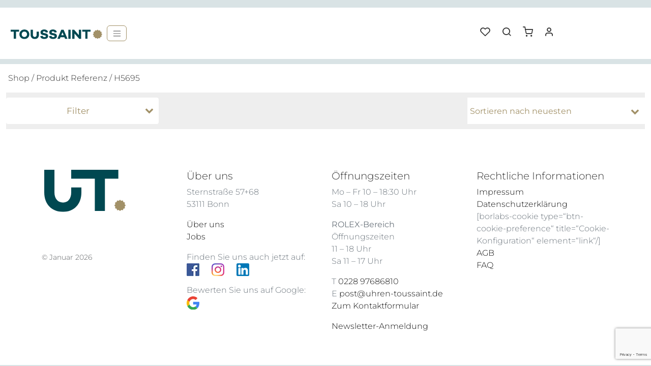

--- FILE ---
content_type: text/html; charset=UTF-8
request_url: https://www.uhren-toussaint.de/referenz/h5695/
body_size: 58783
content:
<!doctype html>
<html lang="de">
<head>
    <meta charset="UTF-8" />
    <meta name="viewport" content="width=device-width, initial-scale=1" />
    				<script>document.documentElement.className = document.documentElement.className + ' yes-js js_active js'</script>
			<title>H5695 Archive  | Uhren Toussaint</title>
<style type="text/css">div[id^="wpcf7-f68008"] button.cf7mls_next {   }div[id^="wpcf7-f68008"] button.cf7mls_back {   }div[id^="wpcf7-f66936"] button.cf7mls_next {   }div[id^="wpcf7-f66936"] button.cf7mls_back {   }div[id^="wpcf7-f49556"] button.cf7mls_next {   }div[id^="wpcf7-f49556"] button.cf7mls_back {   }div[id^="wpcf7-f49555"] button.cf7mls_next {   }div[id^="wpcf7-f49555"] button.cf7mls_back {   }div[id^="wpcf7-f42808"] button.cf7mls_next {   }div[id^="wpcf7-f42808"] button.cf7mls_back {   }div[id^="wpcf7-f7771"] button.cf7mls_next {   }div[id^="wpcf7-f7771"] button.cf7mls_back {   }div[id^="wpcf7-f163"] button.cf7mls_next {   }div[id^="wpcf7-f163"] button.cf7mls_back {   }</style><meta name="robots" content="index, follow, max-snippet:-1, max-image-preview:large, max-video-preview:-1">
<link rel="canonical" href="https://www.uhren-toussaint.de/referenz/h5695/">
<meta property="og:url" content="https://www.uhren-toussaint.de/referenz/h5695/">
<meta property="og:site_name" content="Uhren Toussaint">
<meta property="og:locale" content="de_DE">
<meta property="og:type" content="object">
<meta property="og:title" content="H5695 Archive  | Uhren Toussaint">
<meta property="og:image" content="https://www.uhren-toussaint.de/wp-content/uploads/2024/01/cropped-UTprofil2024-favicon.jpg">
<meta property="og:image:secure_url" content="https://www.uhren-toussaint.de/wp-content/uploads/2024/01/cropped-UTprofil2024-favicon.jpg">
<meta property="og:image:width" content="512">
<meta property="og:image:height" content="512">
<meta name="twitter:card" content="summary">
<meta name="twitter:title" content="H5695 Archive  | Uhren Toussaint">
<script type="application/ld+json">{"@context":"https:\/\/schema.org","name":"Breadcrumb","@type":"BreadcrumbList","itemListElement":[{"@type":"ListItem","position":1,"item":{"@type":"WebPage","id":"https:\/\/www.uhren-toussaint.de\/referenz\/h5695\/#webpage","url":"https:\/\/www.uhren-toussaint.de\/referenz\/h5695\/","name":"H5695"}}]}</script>
<link rel="alternate" type="application/rss+xml" title="Uhren Toussaint &raquo; H5695 Referenz Feed" href="https://www.uhren-toussaint.de/referenz/h5695/feed/" />
<style id='wp-img-auto-sizes-contain-inline-css' type='text/css'>
img:is([sizes=auto i],[sizes^="auto," i]){contain-intrinsic-size:3000px 1500px}
/*# sourceURL=wp-img-auto-sizes-contain-inline-css */
</style>
<link rel='stylesheet' id='font-awesome-5-css' href='https://www.uhren-toussaint.de/wp-content/plugins/load-more-products-for-woocommerce/berocket/assets/css/fontawesome5.min.css?ver=6.9' type='text/css' media='all' />
<link rel='stylesheet' id='wp-block-library-css' href='https://www.uhren-toussaint.de/wp-includes/css/dist/block-library/style.min.css?ver=6.9' type='text/css' media='all' />
<link rel='stylesheet' id='wc-blocks-style-css' href='https://www.uhren-toussaint.de/wp-content/plugins/woocommerce/assets/client/blocks/wc-blocks.css?ver=wc-10.4.3' type='text/css' media='all' />
<style id='global-styles-inline-css' type='text/css'>
:root{--wp--preset--aspect-ratio--square: 1;--wp--preset--aspect-ratio--4-3: 4/3;--wp--preset--aspect-ratio--3-4: 3/4;--wp--preset--aspect-ratio--3-2: 3/2;--wp--preset--aspect-ratio--2-3: 2/3;--wp--preset--aspect-ratio--16-9: 16/9;--wp--preset--aspect-ratio--9-16: 9/16;--wp--preset--color--black: #000000;--wp--preset--color--cyan-bluish-gray: #abb8c3;--wp--preset--color--white: #ffffff;--wp--preset--color--pale-pink: #f78da7;--wp--preset--color--vivid-red: #cf2e2e;--wp--preset--color--luminous-vivid-orange: #ff6900;--wp--preset--color--luminous-vivid-amber: #fcb900;--wp--preset--color--light-green-cyan: #7bdcb5;--wp--preset--color--vivid-green-cyan: #00d084;--wp--preset--color--pale-cyan-blue: #8ed1fc;--wp--preset--color--vivid-cyan-blue: #0693e3;--wp--preset--color--vivid-purple: #9b51e0;--wp--preset--gradient--vivid-cyan-blue-to-vivid-purple: linear-gradient(135deg,rgb(6,147,227) 0%,rgb(155,81,224) 100%);--wp--preset--gradient--light-green-cyan-to-vivid-green-cyan: linear-gradient(135deg,rgb(122,220,180) 0%,rgb(0,208,130) 100%);--wp--preset--gradient--luminous-vivid-amber-to-luminous-vivid-orange: linear-gradient(135deg,rgb(252,185,0) 0%,rgb(255,105,0) 100%);--wp--preset--gradient--luminous-vivid-orange-to-vivid-red: linear-gradient(135deg,rgb(255,105,0) 0%,rgb(207,46,46) 100%);--wp--preset--gradient--very-light-gray-to-cyan-bluish-gray: linear-gradient(135deg,rgb(238,238,238) 0%,rgb(169,184,195) 100%);--wp--preset--gradient--cool-to-warm-spectrum: linear-gradient(135deg,rgb(74,234,220) 0%,rgb(151,120,209) 20%,rgb(207,42,186) 40%,rgb(238,44,130) 60%,rgb(251,105,98) 80%,rgb(254,248,76) 100%);--wp--preset--gradient--blush-light-purple: linear-gradient(135deg,rgb(255,206,236) 0%,rgb(152,150,240) 100%);--wp--preset--gradient--blush-bordeaux: linear-gradient(135deg,rgb(254,205,165) 0%,rgb(254,45,45) 50%,rgb(107,0,62) 100%);--wp--preset--gradient--luminous-dusk: linear-gradient(135deg,rgb(255,203,112) 0%,rgb(199,81,192) 50%,rgb(65,88,208) 100%);--wp--preset--gradient--pale-ocean: linear-gradient(135deg,rgb(255,245,203) 0%,rgb(182,227,212) 50%,rgb(51,167,181) 100%);--wp--preset--gradient--electric-grass: linear-gradient(135deg,rgb(202,248,128) 0%,rgb(113,206,126) 100%);--wp--preset--gradient--midnight: linear-gradient(135deg,rgb(2,3,129) 0%,rgb(40,116,252) 100%);--wp--preset--font-size--small: 13px;--wp--preset--font-size--medium: 20px;--wp--preset--font-size--large: 36px;--wp--preset--font-size--x-large: 42px;--wp--preset--spacing--20: 0.44rem;--wp--preset--spacing--30: 0.67rem;--wp--preset--spacing--40: 1rem;--wp--preset--spacing--50: 1.5rem;--wp--preset--spacing--60: 2.25rem;--wp--preset--spacing--70: 3.38rem;--wp--preset--spacing--80: 5.06rem;--wp--preset--shadow--natural: 6px 6px 9px rgba(0, 0, 0, 0.2);--wp--preset--shadow--deep: 12px 12px 50px rgba(0, 0, 0, 0.4);--wp--preset--shadow--sharp: 6px 6px 0px rgba(0, 0, 0, 0.2);--wp--preset--shadow--outlined: 6px 6px 0px -3px rgb(255, 255, 255), 6px 6px rgb(0, 0, 0);--wp--preset--shadow--crisp: 6px 6px 0px rgb(0, 0, 0);}:where(.is-layout-flex){gap: 0.5em;}:where(.is-layout-grid){gap: 0.5em;}body .is-layout-flex{display: flex;}.is-layout-flex{flex-wrap: wrap;align-items: center;}.is-layout-flex > :is(*, div){margin: 0;}body .is-layout-grid{display: grid;}.is-layout-grid > :is(*, div){margin: 0;}:where(.wp-block-columns.is-layout-flex){gap: 2em;}:where(.wp-block-columns.is-layout-grid){gap: 2em;}:where(.wp-block-post-template.is-layout-flex){gap: 1.25em;}:where(.wp-block-post-template.is-layout-grid){gap: 1.25em;}.has-black-color{color: var(--wp--preset--color--black) !important;}.has-cyan-bluish-gray-color{color: var(--wp--preset--color--cyan-bluish-gray) !important;}.has-white-color{color: var(--wp--preset--color--white) !important;}.has-pale-pink-color{color: var(--wp--preset--color--pale-pink) !important;}.has-vivid-red-color{color: var(--wp--preset--color--vivid-red) !important;}.has-luminous-vivid-orange-color{color: var(--wp--preset--color--luminous-vivid-orange) !important;}.has-luminous-vivid-amber-color{color: var(--wp--preset--color--luminous-vivid-amber) !important;}.has-light-green-cyan-color{color: var(--wp--preset--color--light-green-cyan) !important;}.has-vivid-green-cyan-color{color: var(--wp--preset--color--vivid-green-cyan) !important;}.has-pale-cyan-blue-color{color: var(--wp--preset--color--pale-cyan-blue) !important;}.has-vivid-cyan-blue-color{color: var(--wp--preset--color--vivid-cyan-blue) !important;}.has-vivid-purple-color{color: var(--wp--preset--color--vivid-purple) !important;}.has-black-background-color{background-color: var(--wp--preset--color--black) !important;}.has-cyan-bluish-gray-background-color{background-color: var(--wp--preset--color--cyan-bluish-gray) !important;}.has-white-background-color{background-color: var(--wp--preset--color--white) !important;}.has-pale-pink-background-color{background-color: var(--wp--preset--color--pale-pink) !important;}.has-vivid-red-background-color{background-color: var(--wp--preset--color--vivid-red) !important;}.has-luminous-vivid-orange-background-color{background-color: var(--wp--preset--color--luminous-vivid-orange) !important;}.has-luminous-vivid-amber-background-color{background-color: var(--wp--preset--color--luminous-vivid-amber) !important;}.has-light-green-cyan-background-color{background-color: var(--wp--preset--color--light-green-cyan) !important;}.has-vivid-green-cyan-background-color{background-color: var(--wp--preset--color--vivid-green-cyan) !important;}.has-pale-cyan-blue-background-color{background-color: var(--wp--preset--color--pale-cyan-blue) !important;}.has-vivid-cyan-blue-background-color{background-color: var(--wp--preset--color--vivid-cyan-blue) !important;}.has-vivid-purple-background-color{background-color: var(--wp--preset--color--vivid-purple) !important;}.has-black-border-color{border-color: var(--wp--preset--color--black) !important;}.has-cyan-bluish-gray-border-color{border-color: var(--wp--preset--color--cyan-bluish-gray) !important;}.has-white-border-color{border-color: var(--wp--preset--color--white) !important;}.has-pale-pink-border-color{border-color: var(--wp--preset--color--pale-pink) !important;}.has-vivid-red-border-color{border-color: var(--wp--preset--color--vivid-red) !important;}.has-luminous-vivid-orange-border-color{border-color: var(--wp--preset--color--luminous-vivid-orange) !important;}.has-luminous-vivid-amber-border-color{border-color: var(--wp--preset--color--luminous-vivid-amber) !important;}.has-light-green-cyan-border-color{border-color: var(--wp--preset--color--light-green-cyan) !important;}.has-vivid-green-cyan-border-color{border-color: var(--wp--preset--color--vivid-green-cyan) !important;}.has-pale-cyan-blue-border-color{border-color: var(--wp--preset--color--pale-cyan-blue) !important;}.has-vivid-cyan-blue-border-color{border-color: var(--wp--preset--color--vivid-cyan-blue) !important;}.has-vivid-purple-border-color{border-color: var(--wp--preset--color--vivid-purple) !important;}.has-vivid-cyan-blue-to-vivid-purple-gradient-background{background: var(--wp--preset--gradient--vivid-cyan-blue-to-vivid-purple) !important;}.has-light-green-cyan-to-vivid-green-cyan-gradient-background{background: var(--wp--preset--gradient--light-green-cyan-to-vivid-green-cyan) !important;}.has-luminous-vivid-amber-to-luminous-vivid-orange-gradient-background{background: var(--wp--preset--gradient--luminous-vivid-amber-to-luminous-vivid-orange) !important;}.has-luminous-vivid-orange-to-vivid-red-gradient-background{background: var(--wp--preset--gradient--luminous-vivid-orange-to-vivid-red) !important;}.has-very-light-gray-to-cyan-bluish-gray-gradient-background{background: var(--wp--preset--gradient--very-light-gray-to-cyan-bluish-gray) !important;}.has-cool-to-warm-spectrum-gradient-background{background: var(--wp--preset--gradient--cool-to-warm-spectrum) !important;}.has-blush-light-purple-gradient-background{background: var(--wp--preset--gradient--blush-light-purple) !important;}.has-blush-bordeaux-gradient-background{background: var(--wp--preset--gradient--blush-bordeaux) !important;}.has-luminous-dusk-gradient-background{background: var(--wp--preset--gradient--luminous-dusk) !important;}.has-pale-ocean-gradient-background{background: var(--wp--preset--gradient--pale-ocean) !important;}.has-electric-grass-gradient-background{background: var(--wp--preset--gradient--electric-grass) !important;}.has-midnight-gradient-background{background: var(--wp--preset--gradient--midnight) !important;}.has-small-font-size{font-size: var(--wp--preset--font-size--small) !important;}.has-medium-font-size{font-size: var(--wp--preset--font-size--medium) !important;}.has-large-font-size{font-size: var(--wp--preset--font-size--large) !important;}.has-x-large-font-size{font-size: var(--wp--preset--font-size--x-large) !important;}
/*# sourceURL=global-styles-inline-css */
</style>

<style id='classic-theme-styles-inline-css' type='text/css'>
/*! This file is auto-generated */
.wp-block-button__link{color:#fff;background-color:#32373c;border-radius:9999px;box-shadow:none;text-decoration:none;padding:calc(.667em + 2px) calc(1.333em + 2px);font-size:1.125em}.wp-block-file__button{background:#32373c;color:#fff;text-decoration:none}
/*# sourceURL=/wp-includes/css/classic-themes.min.css */
</style>
<link rel='stylesheet' id='awsm-jobs-general-css' href='https://www.uhren-toussaint.de/wp-content/plugins/wp-job-openings/assets/css/general.min.css?ver=3.5.4' type='text/css' media='all' />
<link rel='stylesheet' id='awsm-jobs-style-css' href='https://www.uhren-toussaint.de/wp-content/plugins/wp-job-openings/assets/css/style.min.css?ver=3.5.4' type='text/css' media='all' />
<link rel='stylesheet' id='contact-form-7-css' href='https://www.uhren-toussaint.de/wp-content/plugins/contact-form-7/includes/css/styles.css?ver=6.1.4' type='text/css' media='all' />
<link rel='stylesheet' id='cf7msm_styles-css' href='https://www.uhren-toussaint.de/wp-content/plugins/contact-form-7-multi-step-module/resources/cf7msm.css?ver=4.5' type='text/css' media='all' />
<link rel='stylesheet' id='cf7mls-css' href='https://www.uhren-toussaint.de/wp-content/plugins/cf7-multi-step/assets/frontend/css/cf7mls.css?ver=2.7.9' type='text/css' media='all' />
<link rel='stylesheet' id='cf7mls_animate-css' href='https://www.uhren-toussaint.de/wp-content/plugins/cf7-multi-step/assets/frontend/animate/animate.min.css?ver=2.7.9' type='text/css' media='all' />
<link rel='stylesheet' id='woocommerce-layout-css' href='https://www.uhren-toussaint.de/wp-content/plugins/woocommerce/assets/css/woocommerce-layout.css?ver=10.4.3' type='text/css' media='all' />
<link rel='stylesheet' id='woocommerce-smallscreen-css' href='https://www.uhren-toussaint.de/wp-content/plugins/woocommerce/assets/css/woocommerce-smallscreen.css?ver=10.4.3' type='text/css' media='only screen and (max-width: 768px)' />
<link rel='stylesheet' id='woocommerce-general-css' href='https://www.uhren-toussaint.de/wp-content/plugins/woocommerce/assets/css/woocommerce.css?ver=10.4.3' type='text/css' media='all' />
<style id='woocommerce-inline-inline-css' type='text/css'>
.woocommerce form .form-row .required { visibility: visible; }
/*# sourceURL=woocommerce-inline-inline-css */
</style>
<link rel='stylesheet' id='jquery-selectBox-css' href='https://www.uhren-toussaint.de/wp-content/plugins/yith-woocommerce-wishlist/assets/css/jquery.selectBox.css?ver=1.2.0' type='text/css' media='all' />
<link rel='stylesheet' id='woocommerce_prettyPhoto_css-css' href='//www.uhren-toussaint.de/wp-content/plugins/woocommerce/assets/css/prettyPhoto.css?ver=3.1.6' type='text/css' media='all' />
<link rel='stylesheet' id='yith-wcwl-main-css' href='https://www.uhren-toussaint.de/wp-content/plugins/yith-woocommerce-wishlist/assets/css/style.css?ver=4.11.0' type='text/css' media='all' />
<style id='yith-wcwl-main-inline-css' type='text/css'>
 :root { --color-add-to-wishlist-background: #333333; --color-add-to-wishlist-text: #FFFFFF; --color-add-to-wishlist-border: #333333; --color-add-to-wishlist-background-hover: #333333; --color-add-to-wishlist-text-hover: #FFFFFF; --color-add-to-wishlist-border-hover: #333333; --rounded-corners-radius: 16px; --color-add-to-cart-background: #333333; --color-add-to-cart-text: #FFFFFF; --color-add-to-cart-border: #333333; --color-add-to-cart-background-hover: #4F4F4F; --color-add-to-cart-text-hover: #FFFFFF; --color-add-to-cart-border-hover: #4F4F4F; --add-to-cart-rounded-corners-radius: 16px; --color-button-style-1-background: #333333; --color-button-style-1-text: #FFFFFF; --color-button-style-1-border: #333333; --color-button-style-1-background-hover: #4F4F4F; --color-button-style-1-text-hover: #FFFFFF; --color-button-style-1-border-hover: #4F4F4F; --color-button-style-2-background: #333333; --color-button-style-2-text: #FFFFFF; --color-button-style-2-border: #333333; --color-button-style-2-background-hover: #4F4F4F; --color-button-style-2-text-hover: #FFFFFF; --color-button-style-2-border-hover: #4F4F4F; --color-wishlist-table-background: #FFFFFF; --color-wishlist-table-text: #6d6c6c; --color-wishlist-table-border: #FFFFFF; --color-headers-background: #F4F4F4; --color-share-button-color: #FFFFFF; --color-share-button-color-hover: #FFFFFF; --color-fb-button-background: #39599E; --color-fb-button-background-hover: #595A5A; --color-tw-button-background: #45AFE2; --color-tw-button-background-hover: #595A5A; --color-pr-button-background: #AB2E31; --color-pr-button-background-hover: #595A5A; --color-em-button-background: #FBB102; --color-em-button-background-hover: #595A5A; --color-wa-button-background: #00A901; --color-wa-button-background-hover: #595A5A; --feedback-duration: 3s } 
 :root { --color-add-to-wishlist-background: #333333; --color-add-to-wishlist-text: #FFFFFF; --color-add-to-wishlist-border: #333333; --color-add-to-wishlist-background-hover: #333333; --color-add-to-wishlist-text-hover: #FFFFFF; --color-add-to-wishlist-border-hover: #333333; --rounded-corners-radius: 16px; --color-add-to-cart-background: #333333; --color-add-to-cart-text: #FFFFFF; --color-add-to-cart-border: #333333; --color-add-to-cart-background-hover: #4F4F4F; --color-add-to-cart-text-hover: #FFFFFF; --color-add-to-cart-border-hover: #4F4F4F; --add-to-cart-rounded-corners-radius: 16px; --color-button-style-1-background: #333333; --color-button-style-1-text: #FFFFFF; --color-button-style-1-border: #333333; --color-button-style-1-background-hover: #4F4F4F; --color-button-style-1-text-hover: #FFFFFF; --color-button-style-1-border-hover: #4F4F4F; --color-button-style-2-background: #333333; --color-button-style-2-text: #FFFFFF; --color-button-style-2-border: #333333; --color-button-style-2-background-hover: #4F4F4F; --color-button-style-2-text-hover: #FFFFFF; --color-button-style-2-border-hover: #4F4F4F; --color-wishlist-table-background: #FFFFFF; --color-wishlist-table-text: #6d6c6c; --color-wishlist-table-border: #FFFFFF; --color-headers-background: #F4F4F4; --color-share-button-color: #FFFFFF; --color-share-button-color-hover: #FFFFFF; --color-fb-button-background: #39599E; --color-fb-button-background-hover: #595A5A; --color-tw-button-background: #45AFE2; --color-tw-button-background-hover: #595A5A; --color-pr-button-background: #AB2E31; --color-pr-button-background-hover: #595A5A; --color-em-button-background: #FBB102; --color-em-button-background-hover: #595A5A; --color-wa-button-background: #00A901; --color-wa-button-background-hover: #595A5A; --feedback-duration: 3s } 
/*# sourceURL=yith-wcwl-main-inline-css */
</style>
<link rel='stylesheet' id='slickcss-css' href='https://www.uhren-toussaint.de/wp-content/themes/sthsthelse/assets/css/slick.css?ver=6.9' type='text/css' media='all' />
<link rel='stylesheet' id='sthsth-css' href='https://www.uhren-toussaint.de/wp-content/themes/sthsthelse/assets/css/style.min.css?ver=1752873067' type='text/css' media='all' />
<link rel='stylesheet' id='fixescss-css' href='https://www.uhren-toussaint.de/wp-content/themes/sthsthelse/assets/css/fixes.css?ver=1.0.4' type='text/css' media='all' />
<link rel='stylesheet' id='mollie-applepaydirect-css' href='https://www.uhren-toussaint.de/wp-content/plugins/mollie-payments-for-woocommerce/public/css/mollie-applepaydirect.min.css?ver=1765806555' type='text/css' media='screen' />
<link rel='stylesheet' id='searchwp-live-search-css' href='https://www.uhren-toussaint.de/wp-content/plugins/searchwp-live-ajax-search/assets/styles/style.min.css?ver=1.8.7' type='text/css' media='all' />
<style id='searchwp-live-search-inline-css' type='text/css'>
.searchwp-live-search-result .searchwp-live-search-result--title a {
  font-size: 16px;
}
.searchwp-live-search-result .searchwp-live-search-result--price {
  font-size: 14px;
}
.searchwp-live-search-result .searchwp-live-search-result--add-to-cart .button {
  font-size: 14px;
}

/*# sourceURL=searchwp-live-search-inline-css */
</style>
<link rel='stylesheet' id='woocommerce-gzd-layout-css' href='https://www.uhren-toussaint.de/wp-content/plugins/woocommerce-germanized/build/static/layout-styles.css?ver=3.20.5' type='text/css' media='all' />
<style id='woocommerce-gzd-layout-inline-css' type='text/css'>
.woocommerce-checkout .shop_table { background-color: #eeeeee; } .product p.deposit-packaging-type { font-size: 1.25em !important; } p.woocommerce-shipping-destination { display: none; }
                .wc-gzd-nutri-score-value-a {
                    background: url(https://www.uhren-toussaint.de/wp-content/plugins/woocommerce-germanized/assets/images/nutri-score-a.svg) no-repeat;
                }
                .wc-gzd-nutri-score-value-b {
                    background: url(https://www.uhren-toussaint.de/wp-content/plugins/woocommerce-germanized/assets/images/nutri-score-b.svg) no-repeat;
                }
                .wc-gzd-nutri-score-value-c {
                    background: url(https://www.uhren-toussaint.de/wp-content/plugins/woocommerce-germanized/assets/images/nutri-score-c.svg) no-repeat;
                }
                .wc-gzd-nutri-score-value-d {
                    background: url(https://www.uhren-toussaint.de/wp-content/plugins/woocommerce-germanized/assets/images/nutri-score-d.svg) no-repeat;
                }
                .wc-gzd-nutri-score-value-e {
                    background: url(https://www.uhren-toussaint.de/wp-content/plugins/woocommerce-germanized/assets/images/nutri-score-e.svg) no-repeat;
                }
            
/*# sourceURL=woocommerce-gzd-layout-inline-css */
</style>
<script type="text/javascript" src="https://www.uhren-toussaint.de/wp-includes/js/jquery/jquery.min.js?ver=3.7.1" id="jquery-core-js"></script>
<script type="text/javascript" src="https://www.uhren-toussaint.de/wp-includes/js/jquery/jquery-migrate.min.js?ver=3.4.1" id="jquery-migrate-js"></script>
<script type="text/javascript" id="jquery-js-after">
/* <![CDATA[ */
if (typeof (window.wpfReadyList) == "undefined") {
			var v = jQuery.fn.jquery;
			if (v && parseInt(v) >= 3 && window.self === window.top) {
				var readyList=[];
				window.originalReadyMethod = jQuery.fn.ready;
				jQuery.fn.ready = function(){
					if(arguments.length && arguments.length > 0 && typeof arguments[0] === "function") {
						readyList.push({"c": this, "a": arguments});
					}
					return window.originalReadyMethod.apply( this, arguments );
				};
				window.wpfReadyList = readyList;
			}}
//# sourceURL=jquery-js-after
/* ]]> */
</script>
<script type="text/javascript" src="https://www.uhren-toussaint.de/wp-content/plugins/woocommerce/assets/js/jquery-blockui/jquery.blockUI.min.js?ver=2.7.0-wc.10.4.3" id="wc-jquery-blockui-js" defer="defer" data-wp-strategy="defer"></script>
<script type="text/javascript" id="wc-add-to-cart-js-extra">
/* <![CDATA[ */
var wc_add_to_cart_params = {"ajax_url":"/wp-admin/admin-ajax.php","wc_ajax_url":"/?wc-ajax=%%endpoint%%","i18n_view_cart":"Warenkorb anzeigen","cart_url":"https://www.uhren-toussaint.de/warenkorb/","is_cart":"","cart_redirect_after_add":"no"};
//# sourceURL=wc-add-to-cart-js-extra
/* ]]> */
</script>
<script type="text/javascript" src="https://www.uhren-toussaint.de/wp-content/plugins/woocommerce/assets/js/frontend/add-to-cart.min.js?ver=10.4.3" id="wc-add-to-cart-js" defer="defer" data-wp-strategy="defer"></script>
<script type="text/javascript" src="https://www.uhren-toussaint.de/wp-content/plugins/woocommerce/assets/js/js-cookie/js.cookie.min.js?ver=2.1.4-wc.10.4.3" id="wc-js-cookie-js" defer="defer" data-wp-strategy="defer"></script>
<script type="text/javascript" id="woocommerce-js-extra">
/* <![CDATA[ */
var woocommerce_params = {"ajax_url":"/wp-admin/admin-ajax.php","wc_ajax_url":"/?wc-ajax=%%endpoint%%","i18n_password_show":"Passwort anzeigen","i18n_password_hide":"Passwort ausblenden"};
//# sourceURL=woocommerce-js-extra
/* ]]> */
</script>
<script type="text/javascript" src="https://www.uhren-toussaint.de/wp-content/plugins/woocommerce/assets/js/frontend/woocommerce.min.js?ver=10.4.3" id="woocommerce-js" defer="defer" data-wp-strategy="defer"></script>
<script type="text/javascript" id="wc-cart-fragments-js-extra">
/* <![CDATA[ */
var wc_cart_fragments_params = {"ajax_url":"/wp-admin/admin-ajax.php","wc_ajax_url":"/?wc-ajax=%%endpoint%%","cart_hash_key":"wc_cart_hash_31336e9edb29815cd2d068a08fcf679c","fragment_name":"wc_fragments_31336e9edb29815cd2d068a08fcf679c","request_timeout":"5000"};
//# sourceURL=wc-cart-fragments-js-extra
/* ]]> */
</script>
<script type="text/javascript" src="https://www.uhren-toussaint.de/wp-content/plugins/woocommerce/assets/js/frontend/cart-fragments.min.js?ver=10.4.3" id="wc-cart-fragments-js" defer="defer" data-wp-strategy="defer"></script>
<link rel="https://api.w.org/" href="https://www.uhren-toussaint.de/wp-json/" /><style></style><style>
                .lmp_load_more_button.br_lmp_button_settings .lmp_button:hover {
                    background-color: #9999ff!important;
                    color: #111111!important;
                }
                .lmp_load_more_button.br_lmp_prev_settings .lmp_button:hover {
                    background-color: #9999ff!important;
                    color: #111111!important;
                }li.product.lazy, .berocket_lgv_additional_data.lazy{opacity:0;}</style><!-- Google site verification - Google for WooCommerce -->
<meta name="google-site-verification" content="mosww1xa2XuUd8WjqdnL-XZLAeLx3Mx3D6jATWX2KbQ" />
	<noscript><style>.woocommerce-product-gallery{ opacity: 1 !important; }</style></noscript>
	<style>.breadcrumb {list-style:none;margin:0;padding-inline-start:0;}.breadcrumb li {margin:0;display:inline-block;position:relative;}.breadcrumb li::after{content:' » ';margin-left:5px;margin-right:5px;}.breadcrumb li:last-child::after{display:none}</style><link rel="icon" href="https://www.uhren-toussaint.de/wp-content/uploads/2024/01/cropped-UTprofil2024-favicon-32x32.jpg" sizes="32x32" />
<link rel="icon" href="https://www.uhren-toussaint.de/wp-content/uploads/2024/01/cropped-UTprofil2024-favicon-192x192.jpg" sizes="192x192" />
<link rel="apple-touch-icon" href="https://www.uhren-toussaint.de/wp-content/uploads/2024/01/cropped-UTprofil2024-favicon-180x180.jpg" />
<meta name="msapplication-TileImage" content="https://www.uhren-toussaint.de/wp-content/uploads/2024/01/cropped-UTprofil2024-favicon-270x270.jpg" />
		<style type="text/css" id="wp-custom-css">
			
#coupon_code {
width: 140px;
}

.woocommerce #respond input#submit.alt:hover, .woocommerce a.button.alt:hover, .woocommerce button.button.alt:hover, .woocommerce input.button.alt:hover {
  background-color: #333;
  color: #fff;
}


.woocommerce button.button:disabled, .woocommerce button.button:disabled[disabled] {
	 color: #000;

}


.black-container {
  background: #000;
}


.black-container h1,
.black-container .h1,
.black-container h2,
.black-container .h2,
.black-container h3,
.black-container .h3,
.black-container p {
 color:#fff
}



.ratio {
	background: #ccc
	} 

.ratio ._brlbs-cb-youtube {
  padding-top:11%
}



.mbox picture {
  margin: auto
}



.single-product .img-fluid {
  height:auto;
  width:auto;
  max-height: none;
}


@media (min-width:768px) AND (max-width: 820px) {
  .mbox {
    height:200px !important;
  }

  .single-product .img-fluid {
    max-height:170px !important;
  }
}

@media (min-width:821px) AND (max-width: 899px) {
  .mbox {
    height:218px !important;
  }

  .single-product .img-fluid {
    max-height:175px !important;
  }
}



@media (min-width:900px) AND (max-width: 991px) {
  .mbox {
    height:240px !important;
  }

  .single-product .img-fluid {
    max-height:210px !important;
  }
}



@media (min-width:992px) AND (max-width: 1079px) {
  .mbox {
    height:250px !important;
  }

  .single-product .img-fluid {
    max-height:210px !important;
  }
}


@media (min-width:1080px) AND (max-width: 1189px) {
  .mbox {
    height:290px !important;
  }

  .single-product .img-fluid {
    max-height:250px !important;
  }
}


@media (min-width:1190px) AND (max-width: 1320px) {
  .mbox {
    height:320px !important;
  }

  .single-product .img-fluid {
    max-height:270px !important;
  }
}



@media (min-width:768px) AND (max-width:1110px) {


  .mbox h2  {
    font-size:130%;
  }

  .mbox p, .mbox span {
    font-size:90%;
  }

}


.rlx-section-new_watches .rlx-grid-text {
  padding-top: 2px;
}


.rlx-section-new_watches .rlx-multiimg-slot > :nth-child(2n+1) {
  padding-right: 5px;
}

.rlx-section-new_watches .rlx-multiimg-slot > :nth-child(2n) {
  padding-left: 5px;
}



.woocommerce div.product .out-of-stock {

   color: #333;
}



@media (min-width: 768px) {




        .rlx-section-checkerboard  .row:nth-child(even) > :first-child {
            order:2;
        }


        .rlx-section-checkerboard  .row:nth-child(even) > :last-child {
            order:1;
        }


        .rlx-section-checkerboard.alt  .row:nth-child(odd) > :first-child {
            order:2;
        }


        .rlx-section-checkerboard.alt  .row:nth-child(odd) > :last-child {
            order:1;
        }


        .rlx-section-checkerboard.alt  .row:nth-child(even) > :first-child {
            order:1;
        }


        .rlx-section-checkerboard.alt  .row:nth-child(even) > :last-child {
            order:2;

        }





}


#rlx-cancel {
  background-color: #fff;
  display: inline-block;
  border: none;
  height: 40px;
  margin-right: 20px;
}


.navbar-light,
body {

  background-color: #d9e3e5
}


.navbar .container-fluid .btn-primary, .navbar .container-sm .btn-primary, .navbar .container-md .btn-primary, .navbar .container-lg .btn-primary, .navbar .container-xl .btn-primary, .navbar .container-xxl .btn-primary {
  position: absolute;
  left: 210px;
}

.toplogo {
	width:180px
}

.ftlogo {
  width: 160px;
  margin-left: 5px;
}


.btn-primary, .woocommerce #respond input#submit, .woocommerce a.button, .woocommerce button.button, .woocommerce input.button
{
	background:#877650
}

.mbox ,
 
.mbox .overlay {
  
  background: #004350;
}

/*jw*/
.jw-overlay {
    display: block;
    position: absolute;
    height: 100%;
    width: 100%;
    z-index: 101;
    top: 0;
    left: 0;
    display: flex;
    flex-direction: column;
    justify-content: center;
    color: #fff;
}

.jw-section-image-overlay::after {
    position: absolute;
    top: 0;
    left: 0;
    width: 100%;
    height: 100%;
    display: block;
    background: #000;
    z-index: 100;
    content: '';
    opacity: .5;
}

.jw-section-image-overlay {
    position: relative;
}

.jw-button,
.jw-link {
    background: #877650;
    color: #fff;
    display: inline-block;
    padding: 6px 12px;
}


.jw-col {
    margin-bottom: 20px
}

.jw-button:hover,
.jw-link:hover {
    color: #515151;
	  background:#dcd7e3
}

.jw-overlay h2 {
    color: #fff
}

.line-flavor {
    position: relative
}

@media (min-width: 768px) {
    .line-flavor picture {
        position: absolute;
        top: -30%;
        width: 80%;
        left: 25%;
    }
}

.jw-section-columns-line h2,
.jw-section-columns-line a {
    color: #c73f41 !important
}

.jw-section-columns-line a {
    text-decoration: underline
}

.w-90 {
    width: 90% !important;
}

.pt-10 {
    padding-top: 3rem !important;
}

.pb-10 {
    padding-bottom: 3rem !important;
}

.mt-10 {
    margin-top: 3rem !important;
}

.mb-10 {
    margin-bottom: 3rem !important;
}


@media (min-width: 768px) {

    .pt-10 {
        padding-top: 6rem !important;
    }

    .pb-10 {
        padding-bottom: 6rem !important;
    }
    
    .mt-10 {
        margin-top: 6rem !important;
    }

    .mb-10 {
        margin-bottom: 6rem !important;
        
    }

}

@media (max-width: 767px) {
    .w-75,
    .w-50,
    .w-90 {
        width: 100% !important;
    }

    .pt-5 {
        padding-top: 1.5rem !important;
    }

    .pb-5 {
        padding-top: 1.5rem !important;
    }

    .jw-overlay .jw-headline {
        font-size: 14px;
    }
}

.jw-section-columns-line h2 {
    font-weight: 300
}

/*jw-ende*/

.navbar-sthsth .navbar-brand img {
  max-width: none;
 
}


@media (max-width:360px) {
	.navbar-sthsth .navbar-brand img {
		max-width:130px;
	}
}


@media (max-width:440px)  {
	.navbar .container-fluid .btn-primary {
		left:17px;
		
	}
	
		.navbar-brand img {
		 position:absolute;
		left:6px;
		top:-7px;
	}

	
}

@media (min-width:441px) AND (max-width:767px) {
	.navbar .container-fluid .btn-primary {
		left:19px;
		top:50px;
	}
	
	.navbar-brand img {
		 position:absolute;
		left:12px;
		top:17px;
	}
	
	
	
}


@media (max-width:1067px) 
{
	.rlx-preowned .rlx-brand img {
		max-width:120px;
		top:-15px;
		left:0
	}
	
	
}


.woo-breadcrumbs {
	display:none
}


@media (max-width:767px) {
	
	.rlx-catalog-item-1 {
		width:50%  !important;
	}
}


.rlx-space .container-xl,

.rlx-space .container-xxl,

.rlx-space  .container-lg,

.rlx-space .container-md,

.rlx-space  .container-sm,

.rlx-space .container-fluid

{

background: transparent;

}



body.single-uhr input.wpcf7-submit {
  background-color: var(--rlx-green);
  border-radius: 22px;
  border: none;
  font-size: 14px;
  line-height: 14px;
  padding: 15px 30px;
    padding-right: 30px;
  font-weight: 700;
  max-width: 240px;
  background: var(--rlx-green) url(/wp-content/themes/sthsthelse/rlxlr/v7/assets/img/png-buttons/arrow-white-button.png) 76% center no-repeat !important;
  background-size: 12px;
  padding-right: 50px;
}

body.single-uhr .rlx-section-shortcode form .text-center {
background: transparent;
}

#rn-close::after, .navbar-toggler::after {

  top: 1px;
  right: -19px;

}

@media (max-width:767px) {
	
	.rlx-space .rlx-navbar {
		min-height:60px
	}
	
	.rlx-space .rlx-navbar img {
	position: absolute;
    left: 15px;
    top: -2px;}
	

	.rlx-space	.rlx-breadcrumb-mobile {
		
position: relative;
    left: -15px;
    top: 28px;
		
	}

	
	
	
	
	
}


.carousel-indicators {
	display:none
}


.icon-text ,
.icon-text a {
	font-family: inter, sans-serif;
}



.rlx-space .rlx-marker-icon a svg {
	margin: 12px 0 0 11px;
	width:18px;
	
}

/*
#wpcf7-f49556-o1 {
	display:none
}*/


.rlx-slider .btn-primary {

background-color: var(--rlx-green) !important;

}

@media (max-width: 800px) {
  .rlx-slider .infotxt {
    display: block;
		
  left: 5%;
		bottom: 4%;
		width:90%;
		text-align:center
  }
	


  .rlx-slider .slick-dots {
    bottom:-7px;

}
	
	.rlx-slider .infotxt h2.h70 {
		font-size:26px
	}
	
	
}

@media (max-width:767px) {
.mobile_white {
   color:#fff !important;
}

.mobile_black {
   color:#000 !important;
}}


@media (min-width:768px) {
.desktop_white {
   color:#fff !important;
}

.desktop_black {
   color:#000 !important;
}}


.rlx-preowned-v7 .rlx-brand.navbar-brand  img { max-width:200px}

.rlx-preowned-v7 .navbar { background : #000}
.rlx-preowned-v7 .navbar a { color : #fff}




.rlx-preowned-v7 .rlx-catalog-item img {
	max-width:100%
}


.rlx-preowned-v7 .rlx-catalog-txt {
	background:#000;
	color:#fff;
	padding: 30px; /*style guide?*/
	
	/*mediuim 30px  3 watches*/
	/*small 20    2 watnche*/
	
}

.rlx-preowned-v7 .rlx-catalog-item a {  
 	color:#fff !important;
	text-decoration:none;
}


.rlx-preowned-v7 h3.h24 {
	font-size: 24px !important;
	  line-height: 1.2 !important;
	
}









.rlx-preowned-v7 .rlx-footer {
	background:#000
}


body.term-longines .rolex-retailer-clock,  
body.brand-longines .rolex-retailer-clock {
   display:none;
}


.icon-nav {
	height:70px
}


body.page-id-2 .section-shortcode {
	padding-top: 0 !important;
	padding-bottom: 0.6em !important
}

.section-rolex-banner {
	position:relative;
	max-width:1320px;
}

.section-rolex-banner .infotxt {

  left: 55%;
  bottom: 30%;
  position: absolute;
	font-family:inter, sans-serif;
	
}

@media (max-width:767px) {
	
	
	
	.section-rolex-banner .infotxt {
  left: 0%;
  bottom: 20%;
  
  
  text-align: center;
  width: 100%;
}
	
	
}



.section-rolex-banner .rlx-link {
	 background-color: #34563c;
  border-radius: 22px;
  border: 0;
  font-size: 14px;
  line-height: 14px;
  padding: 15px 30px;
  font-weight: 700;
  max-width: 240px;
	color:#fff;
	
}


.section-rolex-banner .infotxt p  {
	padding: 0 !important;
  margin:0;
  font-weight:300;
}

.section-rolex-banner .infotxt h2  {

 font-weight:700;
	margin-bottom:0.6em
}

.section-rolex-banner {
	padding-top:0 !important;
}



@media (min-width: 1200px) {
  .rlx-cpo-header-text {
    padding-top: 60px;
    padding-left: 100px;
  }
}

.slick-dots .slick-active button {
	
background:transparent
	
}


.wpcf7 form.sent .wpcf7-response-output {
  display: none;
}

form.cf7mls input.wpcf7-form-control.wpcf7-submit {
  border-radius: 30px;
 
   float: none;
	background :var(--rlx-green) !important;
 

}


.rlx-section-form form h2.text-center {
	font-size: 36px !important;
}

.rlx-section-multistep .btn-primary {
	background :var(--rlx-green) !important;
}


.rlx-container.rlx-preowned-v7  #rlxNavbar.show {
  background: #000;
  padding-top:20px;
}



body.page-id-67281 .slick-dots ,
body.page-id-66518 .slick-dots {display:none}


.rlx-container.rlx-preowned-v7 #rlxNavbar.show {
 
  z-index: 100;
}


@media (max-width:600px) {
	
	
.rlx-preowned-v7 .rlx-catalog-txt {
 
  
  padding: 10px;

	
	}	
	
	
	.rlx-preowned-v7 .rlx-catalog-txt h3.h24 {
  font-size: 18px !important;
	
	}	}
	
	
	
.rlx-space .no-padding {
    padding:0;
}
	
	
	.rlx-space .rlx-explore .slick-slide {
  
		background:#fff !important
}

	@media (min-width:801px) {
	.rlx-slider .infotxt {
		left:55%;
	}	}


/* RLX Accessoires*/

.rlx-single-accessoire {
background: #f4efeb;
margin-bottom: 8px;
}

.rlx-single-accessoire-text {
padding: 0 20px 10px;
min-height:150px;
hyphens: auto;

}

@media (min-width:601px) {

.rlx-single-accessoire-text {
padding: 0 50px 30px;
min-height:120px
}}

body.single-deskclock .rlx-space .rlx-icon,
body.single-cufflinks .rlx-space .rlx-icon {
background:#fff;
margin-bottom:10px
}

.rlx-contact-list {
margin-top:10px
}



.rlx-section { border: 1px solid transparent}


.rlx-space a.btn-primary  {
background-color: var(--rlx-green)  !important
}

.rlx-section-form .mb50 {
margin-bottom: 50px !important
}

/* /RLX Accessoires*/


/* WCAG*/


.rlx-space  a:focus {
outline:2px solid #127749;
	
		display:block
}



.rlx-space a.rlx-top:focus,
.rlx-space .cakecrumbs a:focus,
 a.rlx-info:focus,
.rlx-space a.rlx-download:focus,
.rlx-space a.rlx-availibility:focus 
{
	display:inline-block;
}

.rlx-top:focus::after {
   left: 43px;
 }


.rlx-space a.btn-primary:focus,
.rlx-space .rlx-navbar a:focus
{
outline:2px solid #9BF9CE;
}


.slick-prev:hover::before, .slick-prev:focus::before, .slick-next:hover::before, .slick-next:focus::before,
.slick-dots li button:focus


{

	outline:2px solid #127749;
}

.rlx-slider .slick-slide:focus {
border:2px solid #127749;
}

.slick-dots li button {

height: 25px;
width: 50px;
margin-top: -10px;}


a.rlx-explore-more-link {
display:block;
margin:5px;
}

.rlx-explore div
,rlx-space .rlx-explore div {
border:0
}

.rlx-space .rlx-icon  svg {
margin: 14px 0 0 14px;
}


@media (min-width:992px) {
.rlx-contact-list .d-flex.flex-lg-fill {
width:50%
}}



.skip-link {
  position: absolute;
  left: -9999px;
  opacity: 0;
  z-index: 2000;
  padding: 1em;
}


.skip-link:focus {
  left:4px ;
  top: 4px;
  opacity: 1;
	background:#be9b53;
	color:#fff;
	font-weight:bold;
  
}


/* /WCAG*/


.rlx-store-section .rlx-marker-icon svg {
width: 18px;
margin: 12px 0 0 11px !important;
}
		</style>
		    <link rel="preload" as="image" href="https://www.uhren-toussaint.de/wp-content/uploads/2024/01/ut_lang.svg"/>
<link rel="apple-touch-icon" sizes="180x180" href="/apple-touch-icon.png">
<link rel="icon" type="image/png" sizes="32x32" href="/favicon-32x32.png">
<link rel="icon" type="image/png" sizes="16x16" href="/favicon-16x16.png">
<link rel="manifest" href="/site.webmanifest">
<link rel="mask-icon" href="/safari-pinned-tab.svg" color="#5bbad5">
<meta name="msapplication-TileColor" content="#da532c">
<meta name="theme-color" content="#ffffff">


<link rel='stylesheet' id='berocket_lmp_style-css' href='https://www.uhren-toussaint.de/wp-content/plugins/load-more-products-for-woocommerce/css/load_products.css?ver=1.2.3.4' type='text/css' media='all' />
<link rel='stylesheet' id='tooltipster-css' href='https://www.uhren-toussaint.de/wp-content/plugins/woo-product-filter/modules/templates/lib/tooltipster/tooltipster.css?ver=3.0.6' type='text/css' media='all' />
<link rel='stylesheet' id='frontend.filters-css' href='https://www.uhren-toussaint.de/wp-content/plugins/woo-product-filter/modules/woofilters/css/frontend.woofilters.css?ver=3.0.6' type='text/css' media='all' />
<link rel='stylesheet' id='jquery-ui-css' href='https://www.uhren-toussaint.de/wp-content/plugins/woo-product-filter/css/jquery-ui.min.css?ver=3.0.6' type='text/css' media='all' />
<link rel='stylesheet' id='jquery-ui.structure-css' href='https://www.uhren-toussaint.de/wp-content/plugins/woo-product-filter/css/jquery-ui.structure.min.css?ver=3.0.6' type='text/css' media='all' />
<link rel='stylesheet' id='jquery-ui.theme-css' href='https://www.uhren-toussaint.de/wp-content/plugins/woo-product-filter/css/jquery-ui.theme.min.css?ver=3.0.6' type='text/css' media='all' />
<link rel='stylesheet' id='jquery-slider-css' href='https://www.uhren-toussaint.de/wp-content/plugins/woo-product-filter/css/jquery-slider.css?ver=3.0.6' type='text/css' media='all' />
<link rel='stylesheet' id='loaders-css' href='https://www.uhren-toussaint.de/wp-content/plugins/woo-product-filter/modules/woofilters/css/loaders.css?ver=3.0.6' type='text/css' media='all' />
<link rel='stylesheet' id='font-awesomeWpf-css' href='https://www.uhren-toussaint.de/wp-content/plugins/woo-product-filter/modules/templates/css/font-awesome.min.css?ver=3.0.6' type='text/css' media='all' />
<link rel='stylesheet' id='custom.filters-css' href='https://www.uhren-toussaint.de/wp-content/plugins/woo-product-filter/modules/woofilters/css/custom.woofilters.css?ver=3.0.6' type='text/css' media='all' />
<link rel='stylesheet' id='frontend.filters.pro-css' href='https://www.uhren-toussaint.de/wp-content/plugins/woofilter-pro/woofilterpro/css/frontend.woofilters.pro.css?ver=3.0.6' type='text/css' media='all' />
<link rel='stylesheet' id='custom.filters.pro-css' href='https://www.uhren-toussaint.de/wp-content/plugins/woofilter-pro/woofilterpro/css/custom.woofilters.pro.css?ver=3.0.6' type='text/css' media='all' />
</head>

<body class="archive tax-pa_referenz term-h5695 term-6247 wp-theme-sthsthelse theme-sthsthelse woocommerce woocommerce-page woocommerce-no-js pre-owned-v7 modula-best-grid-gallery">
<a class="skip-link" href="#page" >Zum Inhalt</a>

<div class="offcanvas offcanvas-start" tabindex="-1" id="offcanvasExample" aria-labelledby="offcanvasExampleLabel">
    <div class="offcanvas-header">
        <a class="navbar-brand" href="#">
            <img class="toplogo" src="https://www.uhren-toussaint.de/wp-content/uploads/2024/01/ut_lang.svg">
        </a>

        <button type="button" class="btn-close text-reset" data-bs-dismiss="offcanvas" aria-label="Close"></button>
    </div>
    <div class="offcanvas-body">
        <ul id="menu-hauptnavigation" class="navbar-nav me-auto mb-2 mb-md-0 "><li id="menu-item-156" class="menu-item menu-item-type-custom menu-item-object-custom menu-item-156"><a href="/rolex/">Rolex</a></li>
<li id="menu-item-68020" class="menu-item menu-item-type-post_type menu-item-object-page menu-item-68020"><a href="https://www.uhren-toussaint.de/rolex-certified-pre-owned/">Rolex Certified Pre-Owned</a></li>
<li id="menu-item-17454" class="menu-item menu-item-type-post_type menu-item-object-page menu-item-home menu-item-17454"><a href="https://www.uhren-toussaint.de/">Home</a></li>
<li id="menu-item-196" class="menu-item menu-item-type-post_type menu-item-object-page menu-item-196"><a href="https://www.uhren-toussaint.de/shop/">Shop</a></li>
<li id="menu-item-46681" class="menu-item menu-item-type-custom menu-item-object-custom menu-item-46681"><a href="https://www.uhren-toussaint.de/produkte/accessoires/">Accessoires</a></li>
<li id="menu-item-209" class="menu-item menu-item-type-post_type menu-item-object-page menu-item-209"><a href="https://www.uhren-toussaint.de/uhren/">Uhren</a></li>
<li id="menu-item-46680" class="menu-item menu-item-type-custom menu-item-object-custom menu-item-46680"><a href="https://www.uhren-toussaint.de/produkte/schreibgeraete/">Schreibgeräte</a></li>
<li id="menu-item-38043" class="menu-item menu-item-type-post_type menu-item-object-page menu-item-38043"><a href="https://www.uhren-toussaint.de/neuigkeiten/">Neuigkeiten</a></li>
<li id="menu-item-231" class="menu-item menu-item-type-post_type menu-item-object-page menu-item-231"><a href="https://www.uhren-toussaint.de/uhrenatelier/">Uhrenatelier</a></li>
<li id="menu-item-7682" class="menu-item menu-item-type-post_type menu-item-object-page menu-item-7682"><a href="https://www.uhren-toussaint.de/ueber-uns/">Über uns</a></li>
<li id="menu-item-38070" class="menu-item menu-item-type-post_type menu-item-object-page menu-item-38070"><a href="https://www.uhren-toussaint.de/stellenangebote-info/">Stellenangebote</a></li>
</ul>
        <div class="icon-nav">
            <a href="/wunschliste/"><span class="icon-heart"></span></a>
            <a data-bs-toggle="offcanvas" href="#offcanvasCart" role="button" aria-controls="offcanvasCart">
								<span class="icon-shopping-cart full"></span>
			</a>
			<a href="/ihr-konto/"><span class="icon-user"></span></a>
        </div>

        <div class="offcanvas-search">

        <form role="search" method="get" id="searchform" class="searchform" action="https://www.uhren-toussaint.de/">
				<div>
					<label class="screen-reader-text" for="s">Suche nach:</label>
					<input type="text" value="" name="s" data-swplive="true" data-swpengine="default" data-swpconfig="default" id="s" />
					<input type="submit" id="searchsubmit" value="Suchen" />
				</div>
			</form>        </div>


    </div>
</div>


<header class="site-header sticky-top ">
<nav class="navbar navbar-light navbar-sthsth d-block">
    <div class="container-fluid px-3">
        <a class="navbar-brand" href="/">
            <img class="toplogo" src="https://www.uhren-toussaint.de/wp-content/uploads/2024/01/ut_lang.svg">
        </a>
        <button class="btn btn-primary" type="button" data-bs-toggle="offcanvas" data-bs-target="#offcanvasExample" aria-controls="offcanvasExample">
            <span class="navbar-toggler-icon"></span>
        </button>
		
        <div class="d-flex">
            <div class="icon-nav">
				<a href="/wunschliste/"><span class="icon-heart"></span></a>
                <a id="topsearch" href="#"><span class="icon-search"></span></a>
				<a data-bs-toggle="offcanvas" href="#offcanvasCart" role="button" aria-controls="offcanvasCart">
										<span class="icon-shopping-cart full"></span>
				</a>
                <a href="/ihr-konto"><span class="icon-user"></span></a>
            </div>

			<a href="/rolex/" style="display:inline-block">
				<div class="rolex-retailer-clock">
                	<div class="LinkEnabler" style="position:absolute; height:70px; width:150px; z-index:1;"></div>
					<iframe id="rolex_retailer" title="Rolex Official Retailer" src="https://static.rolex.com/retailers/clock/?colour=gold&amp;apiKey=d915127d8aff3c1356d8a19354e03f35&amp;lang=de" style="width:150px; height:70px;border:0;margin:0;padding:0;overflow:hidden;z-index:0;position:relative;scroll:none" scrolling="NO" frameborder="NO"></iframe>
				</div>
			</a>
        </div>
    </div>

    <div class="container-fluid" style="padding:0">
        <div class="sthsth-search-form">
            <div class="d-flex justify-content-center">
        <form role="search" method="get" id="searchform" class="searchform" action="https://www.uhren-toussaint.de/">
				<div>
					<label class="screen-reader-text" for="s">Suche nach:</label>
					<input type="text" value="" name="s" data-swplive="true" data-swpengine="default" data-swpconfig="default" id="s" />
					<input type="submit" id="searchsubmit" value="Suchen" />
				</div>
			</form>            </div>
        </div>
    </div>

</nav>
</header>
<div id="page"><div class="woo_outer p-3"><nav class="woocommerce-breadcrumb" aria-label="Breadcrumb"><a href="https://www.uhren-toussaint.de/shop/">Shop</a>&nbsp;&#47;&nbsp;Produkt Referenz&nbsp;&#47;&nbsp;H5695</nav><div class="row g-0"><div class="col-sm-12 filter-col"><div class="row filter-sorter">
    <div class="col-md-6 col-sm-12">
        <style type="text/css" id="wpfCustomCss-1_157343">#wpfMainWrapper-1_157343 .wpfFilterButtons:after{content:"";display:table;width:100%;clear:both;}#wpfMainWrapper-1_157343 .wpfFilterButton.wpfButton,#wpfMainWrapper-1_157343 .wpfClearButton.wpfButton{float:right;}#wpfMainWrapper-1_157343{position:relative;width:100%;}#wpfMainWrapper-1_157343 .wpfFilterWrapper {visibility:hidden;width:100%;}#wpfBlock_1 {display: inline-block; min-width: auto;}#wpfBlock_3 li[data-term-id="5950"] {display:none;}#wpfBlock_3 li[data-term-id="7068"] {display:none;}#wpfBlock_3 li[data-term-id="5977"] {display:none;}#wpfBlock_3 li[data-term-id="7298"] {display:none;}#wpfBlock_3 li[data-term-id="6372"] {display:none;}#wpfBlock_3 li[data-term-id="8995"] {display:none;}#wpfBlock_3 li[data-term-id="6373"] {display:none;}#wpfBlock_3 li[data-term-id="6220"] {display:none;}#wpfBlock_3 li[data-term-id="6221"] {display:none;}#wpfBlock_3 li[data-term-id="5955"] {display:none;}#wpfBlock_3 li[data-term-id="7066"] {display:none;}#wpfBlock_3 li[data-term-id="5975"] {display:none;}#wpfBlock_3 li[data-term-id="21"] {display:none;}#wpfBlock_3 li[data-term-id="4329"] {display:none;}#wpfBlock_3 li[data-term-id="4937"] {display:none;}#wpfBlock_3 li[data-term-id="4320"] {display:none;}#wpfBlock_3 li[data-term-id="5646"] {display:none;}#wpfBlock_3 li[data-term-id="4822"] {display:none;}#wpfBlock_3 li[data-term-id="9062"] {display:none;}#wpfBlock_3 li[data-term-id="4824"] {display:none;}#wpfBlock_3 li[data-term-id="4414"] {display:none;}#wpfBlock_3 li[data-term-id="8452"] {display:none;}#wpfBlock_3 li[data-term-id="4821"] {display:none;}#wpfBlock_3 li[data-term-id="4823"] {display:none;}#wpfBlock_3 li[data-term-id="8038"] {display:none;}#wpfBlock_3 li[data-term-id="4336"] {display:none;}#wpfBlock_3 li[data-term-id="6094"] {display:none;}#wpfBlock_3 li[data-term-id="4826"] {display:none;}#wpfBlock_3 li[data-term-id="8918"] {display:none;}#wpfBlock_3 li[data-term-id="7735"] {display:none;}#wpfBlock_3 li[data-term-id="4614"] {display:none;}#wpfBlock_3 li[data-term-id="4820"] {display:none;}#wpfBlock_3 li[data-term-id="4391"] {display:none;}#wpfBlock_3 li[data-term-id="4818"] {display:none;}#wpfBlock_3 li[data-term-id="4616"] {display:none;}#wpfBlock_3 .wpfFilterVerScroll {max-height:200px;}#wpfBlock_3 {display:none;}#wpfBlock_4 li[data-term-id="3758"] {display:none;}#wpfBlock_4 li[data-term-id="5880"] {display:none;}#wpfBlock_4 li[data-term-id="5332"] {display:none;}#wpfBlock_4 li[data-term-id="5927"] {display:none;}#wpfBlock_4 li[data-term-id="8183"] {display:none;}#wpfBlock_4 li[data-term-id="4372"] {display:none;}#wpfBlock_4 li[data-term-id="6936"] {display:none;}#wpfBlock_4 li[data-term-id="6161"] {display:none;}#wpfBlock_4 li[data-term-id="7485"] {display:none;}#wpfBlock_4 li[data-term-id="6137"] {display:none;}#wpfBlock_4 li[data-term-id="7831"] {display:none;}#wpfBlock_4 li[data-term-id="7571"] {display:none;}#wpfBlock_4 li[data-term-id="5497"] {display:none;}#wpfBlock_4 li[data-term-id="5906"] {display:none;}#wpfBlock_4 li[data-term-id="5027"] {display:none;}#wpfBlock_4 li[data-term-id="7841"] {display:none;}#wpfBlock_4 li[data-term-id="5140"] {display:none;}#wpfBlock_4 li[data-term-id="7836"] {display:none;}#wpfBlock_4 li[data-term-id="4769"] {display:none;}#wpfBlock_4 li[data-term-id="7281"] {display:none;}#wpfBlock_4 li[data-term-id="7953"] {display:none;}#wpfBlock_4 li[data-term-id="7956"] {display:none;}#wpfBlock_4 li[data-term-id="4979"] {display:none;}#wpfBlock_4 li[data-term-id="6666"] {display:none;}#wpfBlock_4 li[data-term-id="6019"] {display:none;}#wpfBlock_4 li[data-term-id="4981"] {display:none;}#wpfBlock_4 li[data-term-id="4970"] {display:none;}#wpfBlock_4 li[data-term-id="5355"] {display:none;}#wpfBlock_4 li[data-term-id="8736"] {display:none;}#wpfBlock_4 li[data-term-id="5688"] {display:none;}#wpfBlock_4 li[data-term-id="5204"] {display:none;}#wpfBlock_4 li[data-term-id="5561"] {display:none;}#wpfBlock_4 li[data-term-id="6860"] {display:none;}#wpfBlock_4 li[data-term-id="7705"] {display:none;}#wpfBlock_4 li[data-term-id="6555"] {display:none;}#wpfBlock_4 li[data-term-id="7674"] {display:none;}#wpfBlock_4 li[data-term-id="7942"] {display:none;}#wpfBlock_4 li[data-term-id="5122"] {display:none;}#wpfBlock_4 li[data-term-id="6175"] {display:none;}#wpfBlock_4 li[data-term-id="8502"] {display:none;}#wpfBlock_4 li[data-term-id="7721"] {display:none;}#wpfBlock_4 li[data-term-id="7822"] {display:none;}#wpfBlock_4 li[data-term-id="8466"] {display:none;}#wpfBlock_4 li[data-term-id="7207"] {display:none;}#wpfBlock_4 li[data-term-id="5046"] {display:none;}#wpfBlock_4 li[data-term-id="6662"] {display:none;}#wpfBlock_4 li[data-term-id="6660"] {display:none;}#wpfBlock_4 li[data-term-id="7827"] {display:none;}#wpfBlock_4 li[data-term-id="7690"] {display:none;}#wpfBlock_4 li[data-term-id="7727"] {display:none;}#wpfBlock_4 li[data-term-id="7258"] {display:none;}#wpfBlock_4 li[data-term-id="7807"] {display:none;}#wpfBlock_4 li[data-term-id="7799"] {display:none;}#wpfBlock_4 li[data-term-id="8639"] {display:none;}#wpfBlock_4 li[data-term-id="6178"] {display:none;}#wpfBlock_4 li[data-term-id="6135"] {display:none;}#wpfBlock_4 li[data-term-id="6539"] {display:none;}#wpfBlock_4 li[data-term-id="8204"] {display:none;}#wpfBlock_4 li[data-term-id="4704"] {display:none;}#wpfBlock_4 li[data-term-id="4694"] {display:none;}#wpfBlock_4 li[data-term-id="4738"] {display:none;}#wpfBlock_4 li[data-term-id="4858"] {display:none;}#wpfBlock_4 li[data-term-id="6322"] {display:none;}#wpfBlock_4 li[data-term-id="8469"] {display:none;}#wpfBlock_4 li[data-term-id="4698"] {display:none;}#wpfBlock_4 li[data-term-id="4716"] {display:none;}#wpfBlock_4 li[data-term-id="4736"] {display:none;}#wpfBlock_4 li[data-term-id="7959"] {display:none;}#wpfBlock_4 li[data-term-id="7961"] {display:none;}#wpfBlock_4 li[data-term-id="5715"] {display:none;}#wpfBlock_4 li[data-term-id="5003"] {display:none;}#wpfBlock_4 li[data-term-id="6138"] {display:none;}#wpfBlock_4 li[data-term-id="6136"] {display:none;}#wpfBlock_4 li[data-term-id="5517"] {display:none;}#wpfBlock_4 li[data-term-id="7672"] {display:none;}#wpfBlock_4 li[data-term-id="5519"] {display:none;}#wpfBlock_4 li[data-term-id="8902"] {display:none;}#wpfBlock_4 li[data-term-id="5238"] {display:none;}#wpfBlock_4 li[data-term-id="7946"] {display:none;}#wpfBlock_4 li[data-term-id="5815"] {display:none;}#wpfBlock_4 li[data-term-id="7937"] {display:none;}#wpfBlock_4 li[data-term-id="5143"] {display:none;}#wpfBlock_4 li[data-term-id="5476"] {display:none;}#wpfBlock_4 li[data-term-id="6076"] {display:none;}#wpfBlock_4 li[data-term-id="5176"] {display:none;}#wpfBlock_4 li[data-term-id="7336"] {display:none;}#wpfBlock_4 li[data-term-id="5321"] {display:none;}#wpfBlock_4 li[data-term-id="6978"] {display:none;}#wpfBlock_4 li[data-term-id="7890"] {display:none;}#wpfBlock_4 li[data-term-id="5678"] {display:none;}#wpfBlock_4 li[data-term-id="5299"] {display:none;}#wpfBlock_4 li[data-term-id="8715"] {display:none;}#wpfBlock_4 li[data-term-id="8209"] {display:none;}#wpfBlock_4 li[data-term-id="6479"] {display:none;}#wpfBlock_4 li[data-term-id="5244"] {display:none;}#wpfBlock_4 li[data-term-id="5579"] {display:none;}#wpfBlock_4 li[data-term-id="6650"] {display:none;}#wpfBlock_4 li[data-term-id="6469"] {display:none;}#wpfBlock_4 li[data-term-id="6550"] {display:none;}#wpfBlock_4 li[data-term-id="6607"] {display:none;}#wpfBlock_4 li[data-term-id="6259"] {display:none;}#wpfBlock_4 li[data-term-id="6045"] {display:none;}#wpfBlock_4 li[data-term-id="5573"] {display:none;}#wpfBlock_4 li[data-term-id="6664"] {display:none;}#wpfBlock_4 li[data-term-id="6113"] {display:none;}#wpfBlock_4 li[data-term-id="7256"] {display:none;}#wpfBlock_4 li[data-term-id="4442"] {display:none;}#wpfBlock_4 li[data-term-id="5452"] {display:none;}#wpfBlock_4 li[data-term-id="4457"] {display:none;}#wpfBlock_4 li[data-term-id="4390"] {display:none;}#wpfBlock_4 li[data-term-id="4792"] {display:none;}#wpfBlock_4 li[data-term-id="5867"] {display:none;}#wpfBlock_4 li[data-term-id="5676"] {display:none;}#wpfBlock_4 li[data-term-id="4473"] {display:none;}#wpfBlock_4 li[data-term-id="6121"] {display:none;}#wpfBlock_4 li[data-term-id="4814"] {display:none;}#wpfBlock_4 li[data-term-id="6122"] {display:none;}#wpfBlock_4 li[data-term-id="5989"] {display:none;}#wpfBlock_4 li[data-term-id="4437"] {display:none;}#wpfBlock_4 li[data-term-id="4384"] {display:none;}#wpfBlock_4 li[data-term-id="6168"] {display:none;}#wpfBlock_4 li[data-term-id="5692"] {display:none;}#wpfBlock_4 li[data-term-id="5694"] {display:none;}#wpfBlock_4 li[data-term-id="6118"] {display:none;}#wpfBlock_4 li[data-term-id="5465"] {display:none;}#wpfBlock_4 li[data-term-id="6158"] {display:none;}#wpfBlock_4 li[data-term-id="6308"] {display:none;}#wpfBlock_4 li[data-term-id="6083"] {display:none;}#wpfBlock_4 li[data-term-id="8266"] {display:none;}#wpfBlock_4 li[data-term-id="7883"] {display:none;}#wpfBlock_4 li[data-term-id="6087"] {display:none;}#wpfBlock_4 li[data-term-id="6886"] {display:none;}#wpfBlock_4 li[data-term-id="4467"] {display:none;}#wpfBlock_4 li[data-term-id="8354"] {display:none;}#wpfBlock_4 li[data-term-id="4399"] {display:none;}#wpfBlock_4 li[data-term-id="4559"] {display:none;}#wpfBlock_4 li[data-term-id="4608"] {display:none;}#wpfBlock_4 li[data-term-id="5984"] {display:none;}#wpfBlock_4 li[data-term-id="4480"] {display:none;}#wpfBlock_4 li[data-term-id="7017"] {display:none;}#wpfBlock_4 li[data-term-id="4482"] {display:none;}#wpfBlock_4 li[data-term-id="5538"] {display:none;}#wpfBlock_4 li[data-term-id="4365"] {display:none;}#wpfBlock_4 li[data-term-id="3806"] {display:none;}#wpfBlock_4 li[data-term-id="6325"] {display:none;}#wpfBlock_4 li[data-term-id="7900"] {display:none;}#wpfBlock_4 li[data-term-id="4505"] {display:none;}#wpfBlock_4 li[data-term-id="3814"] {display:none;}#wpfBlock_4 li[data-term-id="4525"] {display:none;}#wpfBlock_4 li[data-term-id="3918"] {display:none;}#wpfBlock_4 li[data-term-id="3854"] {display:none;}#wpfBlock_4 li[data-term-id="5772"] {display:none;}#wpfBlock_4 li[data-term-id="5349"] {display:none;}#wpfBlock_4 li[data-term-id="4780"] {display:none;}#wpfBlock_4 li[data-term-id="4427"] {display:none;}#wpfBlock_4 li[data-term-id="6194"] {display:none;}#wpfBlock_4 li[data-term-id="4484"] {display:none;}#wpfBlock_4 li[data-term-id="6902"] {display:none;}#wpfBlock_4 li[data-term-id="5340"] {display:none;}#wpfBlock_4 li[data-term-id="5882"] {display:none;}#wpfBlock_4 li[data-term-id="6177"] {display:none;}#wpfBlock_4 li[data-term-id="8197"] {display:none;}#wpfBlock_4 li[data-term-id="6474"] {display:none;}#wpfBlock_4 li[data-term-id="6909"] {display:none;}#wpfBlock_4 li[data-term-id="6921"] {display:none;}#wpfBlock_4 li[data-term-id="5360"] {display:none;}#wpfBlock_4 li[data-term-id="6919"] {display:none;}#wpfBlock_4 li[data-term-id="8278"] {display:none;}#wpfBlock_4 li[data-term-id="5840"] {display:none;}#wpfBlock_4 li[data-term-id="5168"] {display:none;}#wpfBlock_4 li[data-term-id="4800"] {display:none;}#wpfBlock_4 li[data-term-id="8181"] {display:none;}#wpfBlock_4 li[data-term-id="5653"] {display:none;}#wpfBlock_4 li[data-term-id="8527"] {display:none;}#wpfBlock_4 li[data-term-id="8562"] {display:none;}#wpfBlock_4 li[data-term-id="8539"] {display:none;}#wpfBlock_4 li[data-term-id="8567"] {display:none;}#wpfBlock_4 li[data-term-id="8533"] {display:none;}#wpfBlock_4 li[data-term-id="8535"] {display:none;}#wpfBlock_4 li[data-term-id="8557"] {display:none;}#wpfBlock_4 li[data-term-id="8584"] {display:none;}#wpfBlock_4 li[data-term-id="8581"] {display:none;}#wpfBlock_4 li[data-term-id="8457"] {display:none;}#wpfBlock_4 li[data-term-id="3944"] {display:none;}#wpfBlock_4 li[data-term-id="8461"] {display:none;}#wpfBlock_4 li[data-term-id="8542"] {display:none;}#wpfBlock_4 li[data-term-id="8513"] {display:none;}#wpfBlock_4 li[data-term-id="8548"] {display:none;}#wpfBlock_4 li[data-term-id="8518"] {display:none;}#wpfBlock_4 li[data-term-id="8560"] {display:none;}#wpfBlock_4 li[data-term-id="5288"] {display:none;}#wpfBlock_4 li[data-term-id="7515"] {display:none;}#wpfBlock_4 li[data-term-id="6349"] {display:none;}#wpfBlock_4 li[data-term-id="7249"] {display:none;}#wpfBlock_4 li[data-term-id="7449"] {display:none;}#wpfBlock_4 li[data-term-id="6837"] {display:none;}#wpfBlock_4 li[data-term-id="6328"] {display:none;}#wpfBlock_4 li[data-term-id="5755"] {display:none;}#wpfBlock_4 li[data-term-id="7445"] {display:none;}#wpfBlock_4 li[data-term-id="8984"] {display:none;}#wpfBlock_4 li[data-term-id="7569"] {display:none;}#wpfBlock_4 li[data-term-id="5763"] {display:none;}#wpfBlock_4 li[data-term-id="4887"] {display:none;}#wpfBlock_4 li[data-term-id="7186"] {display:none;}#wpfBlock_4 li[data-term-id="7598"] {display:none;}#wpfBlock_4 li[data-term-id="4639"] {display:none;}#wpfBlock_4 li[data-term-id="4645"] {display:none;}#wpfBlock_4 li[data-term-id="6884"] {display:none;}#wpfBlock_4 li[data-term-id="5608"] {display:none;}#wpfBlock_4 li[data-term-id="8071"] {display:none;}#wpfBlock_4 li[data-term-id="4863"] {display:none;}#wpfBlock_4 li[data-term-id="5610"] {display:none;}#wpfBlock_4 li[data-term-id="6291"] {display:none;}#wpfBlock_4 li[data-term-id="4650"] {display:none;}#wpfBlock_4 li[data-term-id="5599"] {display:none;}#wpfBlock_4 li[data-term-id="8331"] {display:none;}#wpfBlock_4 li[data-term-id="4622"] {display:none;}#wpfBlock_4 li[data-term-id="5601"] {display:none;}#wpfBlock_4 li[data-term-id="4882"] {display:none;}#wpfBlock_4 li[data-term-id="7292"] {display:none;}#wpfBlock_4 li[data-term-id="8065"] {display:none;}#wpfBlock_4 li[data-term-id="4842"] {display:none;}#wpfBlock_4 li[data-term-id="8200"] {display:none;}#wpfBlock_4 li[data-term-id="4689"] {display:none;}#wpfBlock_4 li[data-term-id="7522"] {display:none;}#wpfBlock_4 li[data-term-id="5472"] {display:none;}#wpfBlock_4 li[data-term-id="5469"] {display:none;}#wpfBlock_4 li[data-term-id="6151"] {display:none;}#wpfBlock_4 li[data-term-id="5587"] {display:none;}#wpfBlock_4 li[data-term-id="6153"] {display:none;}#wpfBlock_4 li[data-term-id="6154"] {display:none;}#wpfBlock_4 li[data-term-id="6152"] {display:none;}#wpfBlock_4 li[data-term-id="5490"] {display:none;}#wpfBlock_4 li[data-term-id="8924"] {display:none;}#wpfBlock_4 li[data-term-id="8967"] {display:none;}#wpfBlock_4 li[data-term-id="8920"] {display:none;}#wpfBlock_4 li[data-term-id="8971"] {display:none;}#wpfBlock_4 li[data-term-id="8931"] {display:none;}#wpfBlock_4 li[data-term-id="8928"] {display:none;}#wpfBlock_4 li[data-term-id="8942"] {display:none;}#wpfBlock_4 li[data-term-id="8955"] {display:none;}#wpfBlock_4 li[data-term-id="8934"] {display:none;}#wpfBlock_4 li[data-term-id="8922"] {display:none;}#wpfBlock_4 li[data-term-id="9039"] {display:none;}#wpfBlock_4 li[data-term-id="8936"] {display:none;}#wpfBlock_4 li[data-term-id="8799"] {display:none;}#wpfBlock_4 li[data-term-id="5309"] {display:none;}#wpfBlock_4 li[data-term-id="5420"] {display:none;}#wpfBlock_4 li[data-term-id="6006"] {display:none;}#wpfBlock_4 li[data-term-id="8795"] {display:none;}#wpfBlock_4 li[data-term-id="6057"] {display:none;}#wpfBlock_4 li[data-term-id="5774"] {display:none;}#wpfBlock_4 li[data-term-id="7819"] {display:none;}#wpfBlock_4 li[data-term-id="7801"] {display:none;}#wpfBlock_4 li[data-term-id="7817"] {display:none;}#wpfBlock_4 li[data-term-id="5548"] {display:none;}#wpfBlock_4 li[data-term-id="5532"] {display:none;}#wpfBlock_4 li[data-term-id="8050"] {display:none;}#wpfBlock_4 li[data-term-id="8043"] {display:none;}#wpfBlock_4 li[data-term-id="5513"] {display:none;}#wpfBlock_4 li[data-term-id="8062"] {display:none;}#wpfBlock_4 li[data-term-id="8041"] {display:none;}#wpfBlock_4 li[data-term-id="8187"] {display:none;}#wpfBlock_4 li[data-term-id="8047"] {display:none;}#wpfBlock_4 li[data-term-id="8057"] {display:none;}#wpfBlock_4 li[data-term-id="5399"] {display:none;}#wpfBlock_4 li[data-term-id="8176"] {display:none;}#wpfBlock_4 li[data-term-id="5543"] {display:none;}#wpfBlock_4 li[data-term-id="5552"] {display:none;}#wpfBlock_4 li[data-term-id="8059"] {display:none;}#wpfBlock_4 li[data-term-id="8055"] {display:none;}#wpfBlock_4 li[data-term-id="6039"] {display:none;}#wpfBlock_4 li[data-term-id="5530"] {display:none;}#wpfBlock_4 li[data-term-id="8224"] {display:none;}#wpfBlock_4 li[data-term-id="5535"] {display:none;}#wpfBlock_4 li[data-term-id="7022"] {display:none;}#wpfBlock_4 li[data-term-id="5902"] {display:none;}#wpfBlock_4 li[data-term-id="6141"] {display:none;}#wpfBlock_4 li[data-term-id="4641"] {display:none;}#wpfBlock_4 li[data-term-id="4632"] {display:none;}#wpfBlock_4 li[data-term-id="8986"] {display:none;}#wpfBlock_4 li[data-term-id="6005"] {display:none;}#wpfBlock_4 li[data-term-id="7459"] {display:none;}#wpfBlock_4 li[data-term-id="8264"] {display:none;}#wpfBlock_4 li[data-term-id="7857"] {display:none;}#wpfBlock_4 li[data-term-id="8031"] {display:none;}#wpfBlock_4 li[data-term-id="6836"] {display:none;}#wpfBlock_4 li[data-term-id="7015"] {display:none;}#wpfBlock_4 li[data-term-id="5740"] {display:none;}#wpfBlock_4 li[data-term-id="5546"] {display:none;}#wpfBlock_4 li[data-term-id="8997"] {display:none;}#wpfBlock_4 li[data-term-id="4328"] {display:none;}#wpfBlock_4 li[data-term-id="5853"] {display:none;}#wpfBlock_4 li[data-term-id="6900"] {display:none;}#wpfBlock_4 li[data-term-id="8335"] {display:none;}#wpfBlock_4 li[data-term-id="7888"] {display:none;}#wpfBlock_4 li[data-term-id="3829"] {display:none;}#wpfBlock_4 li[data-term-id="6496"] {display:none;}#wpfBlock_4 li[data-term-id="6049"] {display:none;}#wpfBlock_4 li[data-term-id="8569"] {display:none;}#wpfBlock_4 li[data-term-id="6958"] {display:none;}#wpfBlock_4 li[data-term-id="4707"] {display:none;}#wpfBlock_4 li[data-term-id="5866"] {display:none;}#wpfBlock_4 li[data-term-id="4721"] {display:none;}#wpfBlock_4 li[data-term-id="5832"] {display:none;}#wpfBlock_4 li[data-term-id="7035"] {display:none;}#wpfBlock_4 li[data-term-id="7723"] {display:none;}#wpfBlock_4 li[data-term-id="5458"] {display:none;}#wpfBlock_4 li[data-term-id="5829"] {display:none;}#wpfBlock_4 li[data-term-id="6891"] {display:none;}#wpfBlock_4 li[data-term-id="6064"] {display:none;}#wpfBlock_4 li[data-term-id="4451"] {display:none;}#wpfBlock_4 li[data-term-id="8067"] {display:none;}#wpfBlock_4 li[data-term-id="4387"] {display:none;}#wpfBlock_4 li[data-term-id="5817"] {display:none;}#wpfBlock_4 li[data-term-id="4489"] {display:none;}#wpfBlock_4 li[data-term-id="8094"] {display:none;}#wpfBlock_4 li[data-term-id="6312"] {display:none;}#wpfBlock_4 li[data-term-id="6310"] {display:none;}#wpfBlock_4 li[data-term-id="4610"] {display:none;}#wpfBlock_4 li[data-term-id="4395"] {display:none;}#wpfBlock_4 li[data-term-id="6654"] {display:none;}#wpfBlock_4 li[data-term-id="4544"] {display:none;}#wpfBlock_4 li[data-term-id="7491"] {display:none;}#wpfBlock_4 li[data-term-id="5944"] {display:none;}#wpfBlock_4 li[data-term-id="4787"] {display:none;}#wpfBlock_4 li[data-term-id="7756"] {display:none;}#wpfBlock_4 li[data-term-id="4606"] {display:none;}#wpfBlock_4 li[data-term-id="5378"] {display:none;}#wpfBlock_4 li[data-term-id="6184"] {display:none;}#wpfBlock_4 li[data-term-id="5618"] {display:none;}#wpfBlock_4 li[data-term-id="6993"] {display:none;}#wpfBlock_4 li[data-term-id="7471"] {display:none;}#wpfBlock_4 li[data-term-id="8555"] {display:none;}#wpfBlock_4 li[data-term-id="6186"] {display:none;}#wpfBlock_4 li[data-term-id="8587"] {display:none;}#wpfBlock_4 li[data-term-id="7843"] {display:none;}#wpfBlock_4 li[data-term-id="6347"] {display:none;}#wpfBlock_4 li[data-term-id="7446"] {display:none;}#wpfBlock_4 li[data-term-id="7444"] {display:none;}#wpfBlock_4 li[data-term-id="5890"] {display:none;}#wpfBlock_4 li[data-term-id="8053"] {display:none;}#wpfBlock_4 li[data-term-id="6677"] {display:none;}#wpfBlock_4 li[data-term-id="5451"] {display:none;}#wpfBlock_4 li[data-term-id="6150"] {display:none;}#wpfBlock_4 li[data-term-id="5554"] {display:none;}#wpfBlock_4 li[data-term-id="5941"] {display:none;}#wpfBlock_4 li[data-term-id="6170"] {display:none;}#wpfBlock_4 li[data-term-id="6003"] {display:none;}#wpfBlock_4 li[data-term-id="7038"] {display:none;}#wpfBlock_4 li[data-term-id="6189"] {display:none;}#wpfBlock_4 li[data-term-id="4893"] {display:none;}#wpfBlock_4 li[data-term-id="5787"] {display:none;}#wpfBlock_4 li[data-term-id="8319"] {display:none;}#wpfBlock_4 li[data-term-id="4054"] {display:none;}#wpfBlock_4 li[data-term-id="3803"] {display:none;}#wpfBlock_4 li[data-term-id="6844"] {display:none;}#wpfBlock_4 li[data-term-id="7219"] {display:none;}#wpfBlock_4 li[data-term-id="7685"] {display:none;}#wpfBlock_4 li[data-term-id="7687"] {display:none;}#wpfBlock_4 li[data-term-id="5350"] {display:none;}#wpfBlock_4 li[data-term-id="6628"] {display:none;}#wpfBlock_4 li[data-term-id="5185"] {display:none;}#wpfBlock_4 li[data-term-id="6943"] {display:none;}#wpfBlock_4 li[data-term-id="5180"] {display:none;}#wpfBlock_4 li[data-term-id="5981"] {display:none;}#wpfBlock_4 li[data-term-id="5210"] {display:none;}#wpfBlock_4 li[data-term-id="5228"] {display:none;}#wpfBlock_4 li[data-term-id="4600"] {display:none;}#wpfBlock_4 li[data-term-id="8979"] {display:none;}#wpfBlock_4 li[data-term-id="5302"] {display:none;}#wpfBlock_4 li[data-term-id="8756"] {display:none;}#wpfBlock_4 li[data-term-id="4670"] {display:none;}#wpfBlock_4 li[data-term-id="3857"] {display:none;}#wpfBlock_4 li[data-term-id="3897"] {display:none;}#wpfBlock_4 li[data-term-id="3900"] {display:none;}#wpfBlock_4 li[data-term-id="7271"] {display:none;}#wpfBlock_4 li[data-term-id="4361"] {display:none;}#wpfBlock_4 li[data-term-id="6517"] {display:none;}#wpfBlock_4 li[data-term-id="7327"] {display:none;}#wpfBlock_4 li[data-term-id="3820"] {display:none;}#wpfBlock_4 li[data-term-id="6210"] {display:none;}#wpfBlock_4 li[data-term-id="8721"] {display:none;}#wpfBlock_4 li[data-term-id="4363"] {display:none;}#wpfBlock_4 li[data-term-id="4676"] {display:none;}#wpfBlock_4 li[data-term-id="5346"] {display:none;}#wpfBlock_4 li[data-term-id="5747"] {display:none;}#wpfBlock_4 li[data-term-id="5933"] {display:none;}#wpfBlock_4 li[data-term-id="8892"] {display:none;}#wpfBlock_4 li[data-term-id="8926"] {display:none;}#wpfBlock_4 li[data-term-id="8947"] {display:none;}#wpfBlock_4 li[data-term-id="8944"] {display:none;}#wpfBlock_4 li[data-term-id="7795"] {display:none;}#wpfBlock_4 li[data-term-id="6286"] {display:none;}#wpfBlock_4 li[data-term-id="6376"] {display:none;}#wpfBlock_4 li[data-term-id="3699"] {display:none;}#wpfBlock_4 li[data-term-id="3777"] {display:none;}#wpfBlock_4 li[data-term-id="8311"] {display:none;}#wpfBlock_4 li[data-term-id="7143"] {display:none;}#wpfBlock_4 li[data-term-id="5282"] {display:none;}#wpfBlock_4 li[data-term-id="5723"] {display:none;}#wpfBlock_4 li[data-term-id="6843"] {display:none;}#wpfBlock_4 li[data-term-id="7058"] {display:none;}#wpfBlock_4 li[data-term-id="6916"] {display:none;}#wpfBlock_4 li[data-term-id="6920"] {display:none;}#wpfBlock_4 li[data-term-id="4512"] {display:none;}#wpfBlock_4 li[data-term-id="4986"] {display:none;}#wpfBlock_4 li[data-term-id="5129"] {display:none;}#wpfBlock_4 li[data-term-id="9065"] {display:none;}#wpfBlock_4 li[data-term-id="6191"] {display:none;}#wpfBlock_4 li[data-term-id="4750"] {display:none;}#wpfBlock_4 li[data-term-id="7950"] {display:none;}#wpfBlock_4 li[data-term-id="5189"] {display:none;}#wpfBlock_4 li[data-term-id="5386"] {display:none;}#wpfBlock_4 li[data-term-id="6972"] {display:none;}#wpfBlock_4 li[data-term-id="5712"] {display:none;}#wpfBlock_4 li[data-term-id="4741"] {display:none;}#wpfBlock_4 li[data-term-id="4832"] {display:none;}#wpfBlock_4 li[data-term-id="6987"] {display:none;}#wpfBlock_4 li[data-term-id="5285"] {display:none;}#wpfBlock_4 li[data-term-id="7923"] {display:none;}#wpfBlock_4 li[data-term-id="5987"] {display:none;}#wpfBlock_4 li[data-term-id="5291"] {display:none;}#wpfBlock_4 li[data-term-id="6067"] {display:none;}#wpfBlock_4 li[data-term-id="4503"] {display:none;}#wpfBlock_4 li[data-term-id="6197"] {display:none;}#wpfBlock_4 li[data-term-id="5541"] {display:none;}#wpfBlock_4 li[data-term-id="6181"] {display:none;}#wpfBlock_4 li[data-term-id="5164"] {display:none;}#wpfBlock_4 li[data-term-id="5157"] {display:none;}#wpfBlock_4 li[data-term-id="5159"] {display:none;}#wpfBlock_4 li[data-term-id="5744"] {display:none;}#wpfBlock_4 li[data-term-id="6096"] {display:none;}#wpfBlock_4 li[data-term-id="5344"] {display:none;}#wpfBlock_4 li[data-term-id="5963"] {display:none;}#wpfBlock_4 li[data-term-id="7012"] {display:none;}#wpfBlock_4 li[data-term-id="5342"] {display:none;}#wpfBlock_4 li[data-term-id="8657"] {display:none;}#wpfBlock_4 li[data-term-id="8487"] {display:none;}#wpfBlock_4 li[data-term-id="8506"] {display:none;}#wpfBlock_4 li[data-term-id="8578"] {display:none;}#wpfBlock_4 li[data-term-id="8479"] {display:none;}#wpfBlock_4 li[data-term-id="8553"] {display:none;}#wpfBlock_4 li[data-term-id="5892"] {display:none;}#wpfBlock_4 li[data-term-id="8498"] {display:none;}#wpfBlock_4 li[data-term-id="5402"] {display:none;}#wpfBlock_4 li[data-term-id="4402"] {display:none;}#wpfBlock_4 li[data-term-id="5734"] {display:none;}#wpfBlock_4 li[data-term-id="4847"] {display:none;}#wpfBlock_4 li[data-term-id="6850"] {display:none;}#wpfBlock_4 li[data-term-id="5837"] {display:none;}#wpfBlock_4 li[data-term-id="5969"] {display:none;}#wpfBlock_4 li[data-term-id="6014"] {display:none;}#wpfBlock_4 li[data-term-id="5338"] {display:none;}#wpfBlock_4 li[data-term-id="5622"] {display:none;}#wpfBlock_4 li[data-term-id="5767"] {display:none;}#wpfBlock_4 li[data-term-id="6317"] {display:none;}#wpfBlock_4 li[data-term-id="8346"] {display:none;}#wpfBlock_4 li[data-term-id="5114"] {display:none;}#wpfBlock_4 li[data-term-id="7918"] {display:none;}#wpfBlock_4 li[data-term-id="5441"] {display:none;}#wpfBlock_4 li[data-term-id="5117"] {display:none;}#wpfBlock_4 li[data-term-id="6127"] {display:none;}#wpfBlock_4 li[data-term-id="6975"] {display:none;}#wpfBlock_4 li[data-term-id="6052"] {display:none;}#wpfBlock_4 li[data-term-id="5178"] {display:none;}#wpfBlock_4 li[data-term-id="7061"] {display:none;}#wpfBlock_4 li[data-term-id="5937"] {display:none;}#wpfBlock_4 li[data-term-id="8636"] {display:none;}#wpfBlock_4 li[data-term-id="5696"] {display:none;}#wpfBlock_4 .wpfFilterVerScroll {max-height:200px;}#wpfBlock_4 {display:none;}#wpfBlock_5 li[data-term-id="4802"] {display:none;}#wpfBlock_5 li[data-term-id="7781"] {display:none;}#wpfBlock_5 li[data-term-id="8481"] {display:none;}#wpfBlock_5 li[data-term-id="5403"] {display:none;}#wpfBlock_5 li[data-term-id="7251"] {display:none;}#wpfBlock_5 li[data-term-id="5877"] {display:none;}#wpfBlock_5 li[data-term-id="4663"] {display:none;}#wpfBlock_5 li[data-term-id="4959"] {display:none;}#wpfBlock_5 li[data-term-id="7021"] {display:none;}#wpfBlock_5 li[data-term-id="5845"] {display:none;}#wpfBlock_5 li[data-term-id="3697"] {display:none;}#wpfBlock_5 li[data-term-id="5380"] {display:none;}#wpfBlock_5 li[data-term-id="4886"] {display:none;}#wpfBlock_5 li[data-term-id="7747"] {display:none;}#wpfBlock_5 li[data-term-id="4884"] {display:none;}#wpfBlock_5 li[data-term-id="5966"] {display:none;}#wpfBlock_5 li[data-term-id="3899"] {display:none;}#wpfBlock_5 li[data-term-id="3715"] {display:none;}#wpfBlock_5 li[data-term-id="5581"] {display:none;}#wpfBlock_5 li[data-term-id="3991"] {display:none;}#wpfBlock_5 li[data-term-id="7379"] {display:none;}#wpfBlock_5 li[data-term-id="8520"] {display:none;}#wpfBlock_5 li[data-term-id="3907"] {display:none;}#wpfBlock_5 li[data-term-id="4541"] {display:none;}#wpfBlock_5 li[data-term-id="3722"] {display:none;}#wpfBlock_5 li[data-term-id="4502"] {display:none;}#wpfBlock_5 li[data-term-id="7274"] {display:none;}#wpfBlock_5 li[data-term-id="5584"] {display:none;}#wpfBlock_5 li[data-term-id="8174"] {display:none;}#wpfBlock_5 li[data-term-id="4963"] {display:none;}#wpfBlock_5 li[data-term-id="5142"] {display:none;}#wpfBlock_5 li[data-term-id="3896"] {display:none;}#wpfBlock_5 li[data-term-id="3856"] {display:none;}#wpfBlock_5 li[data-term-id="4779"] {display:none;}#wpfBlock_5 li[data-term-id="4460"] {display:none;}#wpfBlock_5 li[data-term-id="3902"] {display:none;}#wpfBlock_5 li[data-term-id="7019"] {display:none;}#wpfBlock_5 li[data-term-id="3797"] {display:none;}#wpfBlock_5 li[data-term-id="5096"] {display:none;}#wpfBlock_5 li[data-term-id="5098"] {display:none;}#wpfBlock_5 li[data-term-id="4430"] {display:none;}#wpfBlock_5 li[data-term-id="7294"] {display:none;}#wpfBlock_5 li[data-term-id="3818"] {display:none;}#wpfBlock_5 li[data-term-id="7543"] {display:none;}#wpfBlock_5 li[data-term-id="5336"] {display:none;}#wpfBlock_5 li[data-term-id="3737"] {display:none;}#wpfBlock_5 li[data-term-id="5113"] {display:none;}#wpfBlock_5 li[data-term-id="5197"] {display:none;}#wpfBlock_5 li[data-term-id="5810"] {display:none;}#wpfBlock_5 li[data-term-id="3853"] {display:none;}#wpfBlock_5 li[data-term-id="4851"] {display:none;}#wpfBlock_5 li[data-term-id="8075"] {display:none;}#wpfBlock_5 li[data-term-id="2428"] {display:none;}#wpfBlock_5 li[data-term-id="3812"] {display:none;}#wpfBlock_5 li[data-term-id="5624"] {display:none;}#wpfBlock_5 li[data-term-id="106"] {display:none;}#wpfBlock_5 li[data-term-id="8040"] {display:none;}#wpfBlock_5 li[data-term-id="8049"] {display:none;}#wpfBlock_5 li[data-term-id="3788"] {display:none;}#wpfBlock_5 li[data-term-id="7887"] {display:none;}#wpfBlock_5 li[data-term-id="5225"] {display:none;}#wpfBlock_5 li[data-term-id="4697"] {display:none;}#wpfBlock_5 li[data-term-id="8309"] {display:none;}#wpfBlock_5 li[data-term-id="5936"] {display:none;}#wpfBlock_5 li[data-term-id="3832"] {display:none;}#wpfBlock_5 li[data-term-id="5438"] {display:none;}#wpfBlock_5 li[data-term-id="5070"] {display:none;}#wpfBlock_5 li[data-term-id="4010"] {display:none;}#wpfBlock_5 li[data-term-id="5167"] {display:none;}#wpfBlock_5 li[data-term-id="4023"] {display:none;}#wpfBlock_5 li[data-term-id="5109"] {display:none;}#wpfBlock_5 li[data-term-id="8305"] {display:none;}#wpfBlock_5 li[data-term-id="6156"] {display:none;}#wpfBlock_5 li[data-term-id="5352"] {display:none;}#wpfBlock_5 .wpfFilterVerScroll {max-height:200px;}#wpfBlock_5 {display:none;}#wpfBlock_6 li[data-term-id="5515"] {display:none;}#wpfBlock_6 li[data-term-id="3696"] {display:none;}#wpfBlock_6 li[data-term-id="6036"] {display:none;}#wpfBlock_6 li[data-term-id="33"] {display:none;}#wpfBlock_6 li[data-term-id="4346"] {display:none;}#wpfBlock_6 li[data-term-id="6101"] {display:none;}#wpfBlock_6 .wpfFilterVerScroll {max-height:200px;}#wpfBlock_6 {display:none;}#wpfBlock_7 li[data-term-id="5287"] {display:none;}#wpfBlock_7 li[data-term-id="3702"] {display:none;}#wpfBlock_7 li[data-term-id="5281"] {display:none;}#wpfBlock_7 li[data-term-id="4904"] {display:none;}#wpfBlock_7 li[data-term-id="6938"] {display:none;}#wpfBlock_7 li[data-term-id="5335"] {display:none;}#wpfBlock_7 li[data-term-id="4176"] {display:none;}#wpfBlock_7 li[data-term-id="3928"] {display:none;}#wpfBlock_7 li[data-term-id="4620"] {display:none;}#wpfBlock_7 li[data-term-id="4948"] {display:none;}#wpfBlock_7 li[data-term-id="6388"] {display:none;}#wpfBlock_7 li[data-term-id="8740"] {display:none;}#wpfBlock_7 li[data-term-id="5823"] {display:none;}#wpfBlock_7 li[data-term-id="4332"] {display:none;}#wpfBlock_7 li[data-term-id="4636"] {display:none;}#wpfBlock_7 li[data-term-id="34"] {display:none;}#wpfBlock_7 li[data-term-id="4761"] {display:none;}#wpfBlock_7 li[data-term-id="3987"] {display:none;}#wpfBlock_7 li[data-term-id="4757"] {display:none;}#wpfBlock_7 li[data-term-id="7488"] {display:none;}#wpfBlock_7 li[data-term-id="7181"] {display:none;}#wpfBlock_7 li[data-term-id="3883"] {display:none;}#wpfBlock_7 li[data-term-id="7521"] {display:none;}#wpfBlock_7 .wpfFilterVerScroll {max-height:200px;}#wpfBlock_7 {display:none;}#wpfBlock_8 li[data-term-id="4350"] {display:none;}#wpfBlock_8 li[data-term-id="3869"] {display:none;}#wpfBlock_8 li[data-term-id="5166"] {display:none;}#wpfBlock_8 li[data-term-id="35"] {display:none;}#wpfBlock_8 li[data-term-id="5780"] {display:none;}#wpfBlock_8 .wpfFilterVerScroll {max-height:200px;}#wpfBlock_8 {display:none;}#wpfBlock_9 li[data-term-id="3876"] {display:none;}#wpfBlock_9 li[data-term-id="8517"] {display:none;}#wpfBlock_9 li[data-term-id="5240"] {display:none;}#wpfBlock_9 li[data-term-id="6602"] {display:none;}#wpfBlock_9 li[data-term-id="4426"] {display:none;}#wpfBlock_9 li[data-term-id="4935"] {display:none;}#wpfBlock_9 li[data-term-id="5598"] {display:none;}#wpfBlock_9 li[data-term-id="7835"] {display:none;}#wpfBlock_9 li[data-term-id="7794"] {display:none;}#wpfBlock_9 li[data-term-id="7816"] {display:none;}#wpfBlock_9 li[data-term-id="7740"] {display:none;}#wpfBlock_9 li[data-term-id="7788"] {display:none;}#wpfBlock_9 li[data-term-id="7784"] {display:none;}#wpfBlock_9 li[data-term-id="8830"] {display:none;}#wpfBlock_9 li[data-term-id="5029"] {display:none;}#wpfBlock_9 li[data-term-id="5026"] {display:none;}#wpfBlock_9 li[data-term-id="4290"] {display:none;}#wpfBlock_9 li[data-term-id="7381"] {display:none;}#wpfBlock_9 li[data-term-id="4516"] {display:none;}#wpfBlock_9 li[data-term-id="5453"] {display:none;}#wpfBlock_9 li[data-term-id="6056"] {display:none;}#wpfBlock_9 li[data-term-id="6842"] {display:none;}#wpfBlock_9 li[data-term-id="7263"] {display:none;}#wpfBlock_9 li[data-term-id="5776"] {display:none;}#wpfBlock_9 li[data-term-id="8287"] {display:none;}#wpfBlock_9 li[data-term-id="7329"] {display:none;}#wpfBlock_9 li[data-term-id="6841"] {display:none;}#wpfBlock_9 li[data-term-id="4647"] {display:none;}#wpfBlock_9 li[data-term-id="7423"] {display:none;}#wpfBlock_9 li[data-term-id="4660"] {display:none;}#wpfBlock_9 li[data-term-id="3892"] {display:none;}#wpfBlock_9 li[data-term-id="7990"] {display:none;}#wpfBlock_9 li[data-term-id="5540"] {display:none;}#wpfBlock_9 li[data-term-id="3884"] {display:none;}#wpfBlock_9 li[data-term-id="5551"] {display:none;}#wpfBlock_9 li[data-term-id="1808"] {display:none;}#wpfBlock_9 li[data-term-id="5625"] {display:none;}#wpfBlock_9 li[data-term-id="5749"] {display:none;}#wpfBlock_9 li[data-term-id="8544"] {display:none;}#wpfBlock_9 li[data-term-id="6476"] {display:none;}#wpfBlock_9 li[data-term-id="6881"] {display:none;}#wpfBlock_9 li[data-term-id="4027"] {display:none;}#wpfBlock_9 li[data-term-id="5419"] {display:none;}#wpfBlock_9 li[data-term-id="4476"] {display:none;}#wpfBlock_9 li[data-term-id="5468"] {display:none;}#wpfBlock_9 li[data-term-id="4307"] {display:none;}#wpfBlock_9 li[data-term-id="6562"] {display:none;}#wpfBlock_9 li[data-term-id="5813"] {display:none;}#wpfBlock_9 li[data-term-id="4693"] {display:none;}#wpfBlock_9 li[data-term-id="4514"] {display:none;}#wpfBlock_9 li[data-term-id="4973"] {display:none;}#wpfBlock_9 li[data-term-id="4604"] {display:none;}#wpfBlock_9 li[data-term-id="4518"] {display:none;}#wpfBlock_9 li[data-term-id="5456"] {display:none;}#wpfBlock_9 li[data-term-id="7830"] {display:none;}#wpfBlock_9 li[data-term-id="6128"] {display:none;}#wpfBlock_9 li[data-term-id="5259"] {display:none;}#wpfBlock_9 li[data-term-id="7483"] {display:none;}#wpfBlock_9 li[data-term-id="5372"] {display:none;}#wpfBlock_9 li[data-term-id="5257"] {display:none;}#wpfBlock_9 li[data-term-id="7448"] {display:none;}#wpfBlock_9 li[data-term-id="6887"] {display:none;}#wpfBlock_9 li[data-term-id="8180"] {display:none;}#wpfBlock_9 li[data-term-id="6980"] {display:none;}#wpfBlock_9 li[data-term-id="5586"] {display:none;}#wpfBlock_9 li[data-term-id="5457"] {display:none;}#wpfBlock_9 li[data-term-id="6615"] {display:none;}#wpfBlock_9 li[data-term-id="4322"] {display:none;}#wpfBlock_9 li[data-term-id="4691"] {display:none;}#wpfBlock_9 li[data-term-id="3836"] {display:none;}#wpfBlock_9 li[data-term-id="5290"] {display:none;}#wpfBlock_9 li[data-term-id="5681"] {display:none;}#wpfBlock_9 li[data-term-id="3921"] {display:none;}#wpfBlock_9 li[data-term-id="5582"] {display:none;}#wpfBlock_9 li[data-term-id="6268"] {display:none;}#wpfBlock_9 li[data-term-id="5145"] {display:none;}#wpfBlock_9 li[data-term-id="3748"] {display:none;}#wpfBlock_9 li[data-term-id="3760"] {display:none;}#wpfBlock_9 li[data-term-id="3731"] {display:none;}#wpfBlock_9 li[data-term-id="3802"] {display:none;}#wpfBlock_9 li[data-term-id="4627"] {display:none;}#wpfBlock_9 li[data-term-id="3744"] {display:none;}#wpfBlock_9 li[data-term-id="4520"] {display:none;}#wpfBlock_9 li[data-term-id="3809"] {display:none;}#wpfBlock_9 li[data-term-id="3938"] {display:none;}#wpfBlock_9 li[data-term-id="6656"] {display:none;}#wpfBlock_9 li[data-term-id="4758"] {display:none;}#wpfBlock_9 li[data-term-id="4991"] {display:none;}#wpfBlock_9 li[data-term-id="4472"] {display:none;}#wpfBlock_9 li[data-term-id="7357"] {display:none;}#wpfBlock_9 li[data-term-id="5836"] {display:none;}#wpfBlock_9 li[data-term-id="6123"] {display:none;}#wpfBlock_9 li[data-term-id="3741"] {display:none;}#wpfBlock_9 li[data-term-id="3757"] {display:none;}#wpfBlock_9 li[data-term-id="3771"] {display:none;}#wpfBlock_9 li[data-term-id="7682"] {display:none;}#wpfBlock_9 li[data-term-id="7549"] {display:none;}#wpfBlock_9 li[data-term-id="6840"] {display:none;}#wpfBlock_9 li[data-term-id="5429"] {display:none;}#wpfBlock_9 li[data-term-id="4317"] {display:none;}#wpfBlock_9 li[data-term-id="4455"] {display:none;}#wpfBlock_9 li[data-term-id="7806"] {display:none;}#wpfBlock_9 li[data-term-id="8659"] {display:none;}#wpfBlock_9 li[data-term-id="7183"] {display:none;}#wpfBlock_9 li[data-term-id="7826"] {display:none;}#wpfBlock_9 li[data-term-id="4954"] {display:none;}#wpfBlock_9 li[data-term-id="4673"] {display:none;}#wpfBlock_9 li[data-term-id="8930"] {display:none;}#wpfBlock_9 li[data-term-id="6557"] {display:none;}#wpfBlock_9 li[data-term-id="6846"] {display:none;}#wpfBlock_9 li[data-term-id="6157"] {display:none;}#wpfBlock_9 li[data-term-id="5434"] {display:none;}#wpfBlock_9 li[data-term-id="8333"] {display:none;}#wpfBlock_9 li[data-term-id="5783"] {display:none;}#wpfBlock_9 li[data-term-id="8302"] {display:none;}#wpfBlock_9 li[data-term-id="8294"] {display:none;}#wpfBlock_9 li[data-term-id="8965"] {display:none;}#wpfBlock_9 li[data-term-id="6942"] {display:none;}#wpfBlock_9 li[data-term-id="7911"] {display:none;}#wpfBlock_9 li[data-term-id="4952"] {display:none;}#wpfBlock_9 li[data-term-id="5917"] {display:none;}#wpfBlock_9 li[data-term-id="4652"] {display:none;}#wpfBlock_9 li[data-term-id="5293"] {display:none;}#wpfBlock_9 li[data-term-id="6855"] {display:none;}#wpfBlock_9 li[data-term-id="7513"] {display:none;}#wpfBlock_9 li[data-term-id="4898"] {display:none;}#wpfBlock_9 li[data-term-id="6862"] {display:none;}#wpfBlock_9 li[data-term-id="5895"] {display:none;}#wpfBlock_9 li[data-term-id="6198"] {display:none;}#wpfBlock_9 li[data-term-id="5274"] {display:none;}#wpfBlock_9 li[data-term-id="6974"] {display:none;}#wpfBlock_9 li[data-term-id="4621"] {display:none;}#wpfBlock_9 li[data-term-id="6337"] {display:none;}#wpfBlock_9 li[data-term-id="4892"] {display:none;}#wpfBlock_9 li[data-term-id="5627"] {display:none;}#wpfBlock_9 li[data-term-id="7059"] {display:none;}#wpfBlock_9 .wpfFilterVerScroll {max-height:200px;}#wpfBlock_9 {display:none;}#wpfBlock_10 li[data-term-id="5533"] {display:none;}#wpfBlock_10 li[data-term-id="5310"] {display:none;}#wpfBlock_10 li[data-term-id="5366"] {display:none;}#wpfBlock_10 li[data-term-id="5311"] {display:none;}#wpfBlock_10 li[data-term-id="5306"] {display:none;}#wpfBlock_10 li[data-term-id="5305"] {display:none;}#wpfBlock_10 li[data-term-id="5400"] {display:none;}#wpfBlock_10 li[data-term-id="5307"] {display:none;}#wpfBlock_10 li[data-term-id="5709"] {display:none;}#wpfBlock_10 li[data-term-id="3968"] {display:none;}#wpfBlock_10 li[data-term-id="3716"] {display:none;}#wpfBlock_10 li[data-term-id="3815"] {display:none;}#wpfBlock_10 li[data-term-id="3782"] {display:none;}#wpfBlock_10 li[data-term-id="3732"] {display:none;}#wpfBlock_10 li[data-term-id="3700"] {display:none;}#wpfBlock_10 li[data-term-id="3772"] {display:none;}#wpfBlock_10 .wpfFilterVerScroll {max-height:200px;}#wpfBlock_10 {display:none;}#wpfBlock_11 li[data-term-id="8243"] {display:none;}#wpfBlock_11 li[data-term-id="8321"] {display:none;}#wpfBlock_11 li[data-term-id="8151"] {display:none;}#wpfBlock_11 li[data-term-id="8248"] {display:none;}#wpfBlock_11 li[data-term-id="8318"] {display:none;}#wpfBlock_11 li[data-term-id="6215"] {display:none;}#wpfBlock_11 li[data-term-id="4857"] {display:none;}#wpfBlock_11 li[data-term-id="6356"] {display:none;}#wpfBlock_11 li[data-term-id="6125"] {display:none;}#wpfBlock_11 li[data-term-id="4951"] {display:none;}#wpfBlock_11 li[data-term-id="5785"] {display:none;}#wpfBlock_11 li[data-term-id="5782"] {display:none;}#wpfBlock_11 li[data-term-id="4891"] {display:none;}#wpfBlock_11 li[data-term-id="4897"] {display:none;}#wpfBlock_11 li[data-term-id="8296"] {display:none;}#wpfBlock_11 li[data-term-id="8144"] {display:none;}#wpfBlock_11 li[data-term-id="8148"] {display:none;}#wpfBlock_11 li[data-term-id="8288"] {display:none;}#wpfBlock_11 li[data-term-id="8290"] {display:none;}#wpfBlock_11 li[data-term-id="8306"] {display:none;}#wpfBlock_11 li[data-term-id="8301"] {display:none;}#wpfBlock_11 li[data-term-id="8336"] {display:none;}#wpfBlock_11 li[data-term-id="8161"] {display:none;}#wpfBlock_11 li[data-term-id="8577"] {display:none;}#wpfBlock_11 li[data-term-id="8761"] {display:none;}#wpfBlock_11 li[data-term-id="8300"] {display:none;}#wpfBlock_11 li[data-term-id="8241"] {display:none;}#wpfBlock_11 li[data-term-id="8220"] {display:none;}#wpfBlock_11 li[data-term-id="8154"] {display:none;}#wpfBlock_11 li[data-term-id="6538"] {display:none;}#wpfBlock_11 li[data-term-id="8978"] {display:none;}#wpfBlock_11 li[data-term-id="8896"] {display:none;}#wpfBlock_11 li[data-term-id="6567"] {display:none;}#wpfBlock_11 li[data-term-id="5578"] {display:none;}#wpfBlock_11 li[data-term-id="5928"] {display:none;}#wpfBlock_11 li[data-term-id="9009"] {display:none;}#wpfBlock_11 li[data-term-id="5746"] {display:none;}#wpfBlock_11 li[data-term-id="8312"] {display:none;}#wpfBlock_11 li[data-term-id="7678"] {display:none;}#wpfBlock_11 li[data-term-id="3894"] {display:none;}#wpfBlock_11 li[data-term-id="4531"] {display:none;}#wpfBlock_11 li[data-term-id="6180"] {display:none;}#wpfBlock_11 li[data-term-id="3785"] {display:none;}#wpfBlock_11 li[data-term-id="3698"] {display:none;}#wpfBlock_11 li[data-term-id="3723"] {display:none;}#wpfBlock_11 li[data-term-id="4631"] {display:none;}#wpfBlock_11 li[data-term-id="4972"] {display:none;}#wpfBlock_11 li[data-term-id="7821"] {display:none;}#wpfBlock_11 li[data-term-id="4581"] {display:none;}#wpfBlock_11 li[data-term-id="6209"] {display:none;}#wpfBlock_11 li[data-term-id="3924"] {display:none;}#wpfBlock_11 li[data-term-id="3805"] {display:none;}#wpfBlock_11 li[data-term-id="3971"] {display:none;}#wpfBlock_11 li[data-term-id="6285"] {display:none;}#wpfBlock_11 li[data-term-id="5455"] {display:none;}#wpfBlock_11 li[data-term-id="8823"] {display:none;}#wpfBlock_11 li[data-term-id="8822"] {display:none;}#wpfBlock_11 li[data-term-id="4913"] {display:none;}#wpfBlock_11 li[data-term-id="5223"] {display:none;}#wpfBlock_11 li[data-term-id="7553"] {display:none;}#wpfBlock_11 li[data-term-id="6575"] {display:none;}#wpfBlock_11 li[data-term-id="5172"] {display:none;}#wpfBlock_11 li[data-term-id="4563"] {display:none;}#wpfBlock_11 li[data-term-id="3879"] {display:none;}#wpfBlock_11 li[data-term-id="4357"] {display:none;}#wpfBlock_11 li[data-term-id="4179"] {display:none;}#wpfBlock_11 li[data-term-id="5926"] {display:none;}#wpfBlock_11 li[data-term-id="8904"] {display:none;}#wpfBlock_11 li[data-term-id="3904"] {display:none;}#wpfBlock_11 li[data-term-id="4740"] {display:none;}#wpfBlock_11 li[data-term-id="4471"] {display:none;}#wpfBlock_11 li[data-term-id="5663"] {display:none;}#wpfBlock_11 li[data-term-id="3963"] {display:none;}#wpfBlock_11 li[data-term-id="8826"] {display:none;}#wpfBlock_11 li[data-term-id="7833"] {display:none;}#wpfBlock_11 li[data-term-id="7255"] {display:none;}#wpfBlock_11 li[data-term-id="9034"] {display:none;}#wpfBlock_11 li[data-term-id="6931"] {display:none;}#wpfBlock_11 li[data-term-id="6671"] {display:none;}#wpfBlock_11 li[data-term-id="7447"] {display:none;}#wpfBlock_11 li[data-term-id="8824"] {display:none;}#wpfBlock_11 li[data-term-id="7720"] {display:none;}#wpfBlock_11 li[data-term-id="7908"] {display:none;}#wpfBlock_11 li[data-term-id="7783"] {display:none;}#wpfBlock_11 li[data-term-id="5605"] {display:none;}#wpfBlock_11 li[data-term-id="5871"] {display:none;}#wpfBlock_11 li[data-term-id="5446"] {display:none;}#wpfBlock_11 li[data-term-id="9064"] {display:none;}#wpfBlock_11 li[data-term-id="3961"] {display:none;}#wpfBlock_11 li[data-term-id="4603"] {display:none;}#wpfBlock_11 li[data-term-id="5729"] {display:none;}#wpfBlock_11 li[data-term-id="4949"] {display:none;}#wpfBlock_11 li[data-term-id="3781"] {display:none;}#wpfBlock_11 li[data-term-id="4918"] {display:none;}#wpfBlock_11 li[data-term-id="2410"] {display:none;}#wpfBlock_11 li[data-term-id="5698"] {display:none;}#wpfBlock_11 li[data-term-id="7025"] {display:none;}#wpfBlock_11 li[data-term-id="3808"] {display:none;}#wpfBlock_11 li[data-term-id="4658"] {display:none;}#wpfBlock_11 li[data-term-id="3819"] {display:none;}#wpfBlock_11 li[data-term-id="3730"] {display:none;}#wpfBlock_11 li[data-term-id="4811"] {display:none;}#wpfBlock_11 li[data-term-id="5034"] {display:none;}#wpfBlock_11 li[data-term-id="5116"] {display:none;}#wpfBlock_11 li[data-term-id="3711"] {display:none;}#wpfBlock_11 li[data-term-id="8299"] {display:none;}#wpfBlock_11 li[data-term-id="6638"] {display:none;}#wpfBlock_11 li[data-term-id="4753"] {display:none;}#wpfBlock_11 li[data-term-id="8844"] {display:none;}#wpfBlock_11 li[data-term-id="8821"] {display:none;}#wpfBlock_11 li[data-term-id="7264"] {display:none;}#wpfBlock_11 li[data-term-id="6894"] {display:none;}#wpfBlock_11 li[data-term-id="7770"] {display:none;}#wpfBlock_11 li[data-term-id="8843"] {display:none;}#wpfBlock_11 li[data-term-id="8061"] {display:none;}#wpfBlock_11 li[data-term-id="9017"] {display:none;}#wpfBlock_11 li[data-term-id="6588"] {display:none;}#wpfBlock_11 li[data-term-id="9008"] {display:none;}#wpfBlock_11 li[data-term-id="6363"] {display:none;}#wpfBlock_11 li[data-term-id="7385"] {display:none;}#wpfBlock_11 li[data-term-id="6071"] {display:none;}#wpfBlock_11 li[data-term-id="5585"] {display:none;}#wpfBlock_11 li[data-term-id="7218"] {display:none;}#wpfBlock_11 li[data-term-id="3984"] {display:none;}#wpfBlock_11 li[data-term-id="8819"] {display:none;}#wpfBlock_11 li[data-term-id="6196"] {display:none;}#wpfBlock_11 li[data-term-id="6541"] {display:none;}#wpfBlock_11 li[data-term-id="6585"] {display:none;}#wpfBlock_11 li[data-term-id="3705"] {display:none;}#wpfBlock_11 li[data-term-id="3887"] {display:none;}#wpfBlock_11 li[data-term-id="7246"] {display:none;}#wpfBlock_11 li[data-term-id="8092"] {display:none;}#wpfBlock_11 li[data-term-id="7167"] {display:none;}#wpfBlock_11 li[data-term-id="7773"] {display:none;}#wpfBlock_11 li[data-term-id="5354"] {display:none;}#wpfBlock_11 li[data-term-id="6859"] {display:none;}#wpfBlock_11 li[data-term-id="6676"] {display:none;}#wpfBlock_11 li[data-term-id="8170"] {display:none;}#wpfBlock_11 li[data-term-id="8195"] {display:none;}#wpfBlock_11 li[data-term-id="8722"] {display:none;}#wpfBlock_11 li[data-term-id="8142"] {display:none;}#wpfBlock_11 li[data-term-id="8240"] {display:none;}#wpfBlock_11 li[data-term-id="8116"] {display:none;}#wpfBlock_11 li[data-term-id="8227"] {display:none;}#wpfBlock_11 li[data-term-id="8565"] {display:none;}#wpfBlock_11 li[data-term-id="8653"] {display:none;}#wpfBlock_11 li[data-term-id="8131"] {display:none;}#wpfBlock_11 li[data-term-id="8291"] {display:none;}#wpfBlock_11 li[data-term-id="8732"] {display:none;}#wpfBlock_11 li[data-term-id="8178"] {display:none;}#wpfBlock_11 li[data-term-id="8281"] {display:none;}#wpfBlock_11 li[data-term-id="8733"] {display:none;}#wpfBlock_11 li[data-term-id="8303"] {display:none;}#wpfBlock_11 li[data-term-id="8150"] {display:none;}#wpfBlock_11 li[data-term-id="8307"] {display:none;}#wpfBlock_11 li[data-term-id="8136"] {display:none;}#wpfBlock_11 li[data-term-id="8242"] {display:none;}#wpfBlock_11 li[data-term-id="8236"] {display:none;}#wpfBlock_11 li[data-term-id="8723"] {display:none;}#wpfBlock_11 li[data-term-id="8152"] {display:none;}#wpfBlock_11 li[data-term-id="8160"] {display:none;}#wpfBlock_11 li[data-term-id="8112"] {display:none;}#wpfBlock_11 li[data-term-id="8228"] {display:none;}#wpfBlock_11 li[data-term-id="8256"] {display:none;}#wpfBlock_11 li[data-term-id="8215"] {display:none;}#wpfBlock_11 li[data-term-id="8249"] {display:none;}#wpfBlock_11 li[data-term-id="8163"] {display:none;}#wpfBlock_11 li[data-term-id="8292"] {display:none;}#wpfBlock_11 li[data-term-id="8293"] {display:none;}#wpfBlock_11 li[data-term-id="8245"] {display:none;}#wpfBlock_11 li[data-term-id="8171"] {display:none;}#wpfBlock_11 li[data-term-id="8280"] {display:none;}#wpfBlock_11 li[data-term-id="8114"] {display:none;}#wpfBlock_11 li[data-term-id="8210"] {display:none;}#wpfBlock_11 li[data-term-id="8145"] {display:none;}#wpfBlock_11 li[data-term-id="8238"] {display:none;}#wpfBlock_11 li[data-term-id="8115"] {display:none;}#wpfBlock_11 li[data-term-id="8343"] {display:none;}#wpfBlock_11 li[data-term-id="8601"] {display:none;}#wpfBlock_11 li[data-term-id="8205"] {display:none;}#wpfBlock_11 li[data-term-id="8322"] {display:none;}#wpfBlock_11 li[data-term-id="8164"] {display:none;}#wpfBlock_11 li[data-term-id="8229"] {display:none;}#wpfBlock_11 li[data-term-id="8213"] {display:none;}#wpfBlock_11 li[data-term-id="8155"] {display:none;}#wpfBlock_11 li[data-term-id="8225"] {display:none;}#wpfBlock_11 .wpfFilterVerScroll {max-height:200px;}#wpfBlock_11 {display:none;}#wpfBlock_16 li[data-term-id="4350"] {display:none;}#wpfBlock_16 li[data-term-id="3869"] {display:none;}#wpfBlock_16 li[data-term-id="5166"] {display:none;}#wpfBlock_16 li[data-term-id="35"] {display:none;}#wpfBlock_16 li[data-term-id="5780"] {display:none;}#wpfBlock_16 .wpfFilterVerScroll {max-height:200px;}#wpfBlock_16 {display:none;}.wpfLoaderLayout {position:absolute;top:0;bottom:0;left:0;right:0;background-color: rgba(255, 255, 255, 0.9);z-index: 999;}.wpfLoaderLayout .woobewoo-filter-loader {position:absolute;z-index:9;top:50%;left:50%;margin-top:-30px;margin-left:-30px;color: #000000;}.wpfPreviewLoader .woobewoo-filter-loader {color: #000000;}</style><div class="wpfMainWrapper" id="wpfMainWrapper-1_157343" data-viewid="1_157343" data-filter="1" data-settings="{&quot;posts_per_page&quot;:12,&quot;posts_per_row&quot;:&quot;&quot;,&quot;paged&quot;:0,&quot;base&quot;:&quot;https:\/\/www.uhren-toussaint.de\/referenz\/h5695\/page\/%#%\/&quot;,&quot;format &quot;:&quot;&quot;,&quot;page_id&quot;:35392,&quot;paginate_base&quot;:&quot;page&quot;,&quot;paginate_type&quot;:&quot;url&quot;}" data-default-query="" data-filter-settings="{&quot;settings&quot;:{&quot;display_on_page&quot;:&quot;both&quot;,&quot;display_page_list&quot;:[&quot;&quot;],&quot;display_cat_list&quot;:[&quot;&quot;],&quot;display_child_cat&quot;:&quot;0&quot;,&quot;display_on_page_shortcode&quot;:&quot;0&quot;,&quot;redirect_after_select&quot;:&quot;0&quot;,&quot;redirect_page_url&quot;:&quot;9&quot;,&quot;redirect_only_click&quot;:&quot;0&quot;,&quot;open_one_by_one&quot;:&quot;0&quot;,&quot;disable_following&quot;:&quot;0&quot;,&quot;display_for&quot;:&quot;both&quot;,&quot;force_show_current&quot;:&quot;0&quot;,&quot;desctop_mobile_breakpoint_switcher&quot;:&quot;0&quot;,&quot;desctop_mobile_breakpoint_width&quot;:&quot;0&quot;,&quot;hide_without_products&quot;:&quot;0&quot;,&quot;count_product_shop&quot;:&quot;0&quot;,&quot;columns_product_shop&quot;:&quot;0&quot;,&quot;enable_ajax&quot;:&quot;1&quot;,&quot;remove_actions&quot;:&quot;0&quot;,&quot;display_status_private&quot;:&quot;0&quot;,&quot;product_list_selector&quot;:&quot;&quot;,&quot;product_container_selector&quot;:&quot;&quot;,&quot;force_theme_templates&quot;:&quot;0&quot;,&quot;recalculate_filters&quot;:&quot;0&quot;,&quot;do_not_use_shortcut&quot;:&quot;0&quot;,&quot;show_filtering_button&quot;:&quot;0&quot;,&quot;filtering_button_word&quot;:&quot;Filter&quot;,&quot;auto_update_filter&quot;:&quot;0&quot;,&quot;show_clean_button&quot;:&quot;1&quot;,&quot;show_clean_button_word&quot;:&quot;L&ouml;schen&quot;,&quot;reset_all_filters&quot;:&quot;1&quot;,&quot;main_buttons_position&quot;:&quot;bottom&quot;,&quot;main_buttons_order&quot;:&quot;right&quot;,&quot;display_hide_button&quot;:&quot;yes_close&quot;,&quot;display_hide_button_mobile&quot;:&quot;yes_close&quot;,&quot;hide_button_hide_text&quot;:&quot;Ausblenden&quot;,&quot;hide_button_show_text&quot;:&quot;Filter&quot;,&quot;display_hide_button_floating&quot;:&quot;0&quot;,&quot;display_hide_button_floating_left&quot;:&quot;50&quot;,&quot;display_hide_button_floating_left_in&quot;:&quot;%&quot;,&quot;display_hide_button_floating_bottom&quot;:&quot;20&quot;,&quot;display_hide_button_floating_bottom_in&quot;:&quot;px&quot;,&quot;use_hide_button_styles&quot;:&quot;0&quot;,&quot;hide_button&quot;:{&quot;button_font_family&quot;:&quot;Default&quot;,&quot;button_font_size&quot;:&quot;&quot;,&quot;button_font_style&quot;:&quot;&quot;,&quot;button_font_color&quot;:&quot;&quot;,&quot;button_font_style_hover&quot;:&quot;&quot;,&quot;button_font_color_hover&quot;:&quot;&quot;,&quot;button_text_shadow_color&quot;:&quot;&quot;,&quot;button_text_shadow_x&quot;:&quot;&quot;,&quot;button_text_shadow_y&quot;:&quot;&quot;,&quot;button_text_shadow_blur&quot;:&quot;&quot;,&quot;button_width&quot;:&quot;&quot;,&quot;button_width_unit&quot;:&quot;%&quot;,&quot;button_max_width&quot;:&quot;&quot;,&quot;button_max_width_unit&quot;:&quot;%&quot;,&quot;button_height&quot;:&quot;&quot;,&quot;button_radius&quot;:&quot;&quot;,&quot;button_radius_unit&quot;:&quot;px&quot;,&quot;button_bg_type&quot;:&quot;&quot;,&quot;button_bg_color&quot;:&quot;&quot;,&quot;button_bg_color1&quot;:&quot;&quot;,&quot;button_bg_color2&quot;:&quot;&quot;,&quot;button_bg_type_hover&quot;:&quot;&quot;,&quot;button_bg_color_hover&quot;:&quot;&quot;,&quot;button_bg_color1_hover&quot;:&quot;&quot;,&quot;button_bg_color2_hover&quot;:&quot;&quot;,&quot;button_border_color&quot;:&quot;&quot;,&quot;button_border_top&quot;:&quot;&quot;,&quot;button_border_right&quot;:&quot;&quot;,&quot;button_border_bottom&quot;:&quot;&quot;,&quot;button_border_left&quot;:&quot;&quot;,&quot;button_border_color_hover&quot;:&quot;&quot;,&quot;button_border_top_hover&quot;:&quot;&quot;,&quot;button_border_right_hover&quot;:&quot;&quot;,&quot;button_border_bottom_hover&quot;:&quot;&quot;,&quot;button_border_left_hover&quot;:&quot;&quot;,&quot;button_shadow_color&quot;:&quot;&quot;,&quot;button_shadow_x&quot;:&quot;&quot;,&quot;button_shadow_y&quot;:&quot;&quot;,&quot;button_shadow_blur&quot;:&quot;&quot;,&quot;button_shadow_spread&quot;:&quot;&quot;,&quot;button_shadow_color_hover&quot;:&quot;&quot;,&quot;button_shadow_x_hover&quot;:&quot;&quot;,&quot;button_shadow_y_hover&quot;:&quot;&quot;,&quot;button_shadow_blur_hover&quot;:&quot;&quot;,&quot;button_shadow_spread_hover&quot;:&quot;&quot;,&quot;button_padding_top&quot;:&quot;&quot;,&quot;button_padding_right&quot;:&quot;&quot;,&quot;button_padding_bottom&quot;:&quot;&quot;,&quot;button_padding_left&quot;:&quot;&quot;,&quot;button_margin_top&quot;:&quot;&quot;,&quot;button_margin_right&quot;:&quot;&quot;,&quot;button_margin_bottom&quot;:&quot;&quot;,&quot;button_margin_left&quot;:&quot;&quot;},&quot;all_products_filtering&quot;:&quot;1&quot;,&quot;show_clean_block&quot;:&quot;0&quot;,&quot;show_clean_block_word&quot;:&quot;L&ouml;schen&quot;,&quot;filter_recount&quot;:&quot;0&quot;,&quot;filter_recount_price&quot;:&quot;0&quot;,&quot;filter_null_disabled&quot;:&quot;0&quot;,&quot;sort_by_title&quot;:&quot;0&quot;,&quot;checked_items_top&quot;:&quot;0&quot;,&quot;checked_items_bold&quot;:&quot;0&quot;,&quot;text_no_products&quot;:&quot;No products found&quot;,&quot;filtering_by_variations&quot;:&quot;0&quot;,&quot;exclude_backorder_variations&quot;:&quot;0&quot;,&quot;display_product_variations&quot;:&quot;0&quot;,&quot;display_view_more&quot;:&quot;0&quot;,&quot;view_more_full&quot;:&quot;0&quot;,&quot;display_selected_params&quot;:&quot;0&quot;,&quot;selected_params_position&quot;:&quot;top&quot;,&quot;selected_params_clear&quot;:&quot;0&quot;,&quot;selected_clean_word&quot;:&quot;Clear All&quot;,&quot;expand_selected_to_child&quot;:&quot;1&quot;,&quot;scroll_after_filtration&quot;:&quot;0&quot;,&quot;scroll_after_filtration_speed&quot;:&quot;1500&quot;,&quot;scroll_after_filtration_retreat&quot;:&quot;30&quot;,&quot;only_one_filter_open&quot;:&quot;0&quot;,&quot;use_category_slug&quot;:&quot;0&quot;,&quot;use_filter_synchro&quot;:&quot;0&quot;,&quot;clear_other_filters&quot;:&quot;0&quot;,&quot;hide_filter_icon&quot;:&quot;1&quot;,&quot;use_title_as_slug&quot;:&quot;0&quot;,&quot;use_category_filtration&quot;:&quot;1&quot;,&quot;display_only_children_category&quot;:&quot;0&quot;,&quot;check_get_names&quot;:&quot;0&quot;,&quot;f_multi_logic&quot;:&quot;and&quot;,&quot;third_party_prefilter&quot;:&quot;0&quot;,&quot;filter_loader_icon_onload_enable&quot;:&quot;1&quot;,&quot;filter_loader_icon_color&quot;:&quot;#000000&quot;,&quot;filter_loader_custom_icon&quot;:&quot;&quot;,&quot;filter_loader_custom_animation&quot;:&quot;&quot;,&quot;filter_loader_icon_name&quot;:&quot;timer&quot;,&quot;filter_loader_icon_number&quot;:&quot;1&quot;,&quot;enable_overlay&quot;:&quot;0&quot;,&quot;overlay_background&quot;:&quot;&quot;,&quot;enable_overlay_icon&quot;:&quot;0&quot;,&quot;enable_overlay_word&quot;:&quot;0&quot;,&quot;overlay_word&quot;:&quot;WooBeWoo&quot;,&quot;ajax_leave_products&quot;:&quot;0&quot;,&quot;filter_width&quot;:&quot;100&quot;,&quot;filter_width_in&quot;:&quot;%&quot;,&quot;filter_width_mobile&quot;:&quot;100&quot;,&quot;filter_width_in_mobile&quot;:&quot;%&quot;,&quot;filter_block_width&quot;:&quot;100&quot;,&quot;filter_block_width_in&quot;:&quot;%&quot;,&quot;filter_block_width_mobile&quot;:&quot;100&quot;,&quot;filter_block_width_in_mobile&quot;:&quot;%&quot;,&quot;filter_block_height&quot;:&quot;&quot;,&quot;padding_child_list&quot;:&quot;&quot;,&quot;css_editor&quot;:&quot;&quot;,&quot;js_editor&quot;:&quot;&quot;,&quot;disable_plugin_styles&quot;:&quot;0&quot;,&quot;use_block_styles&quot;:&quot;0&quot;,&quot;use_title_styles&quot;:&quot;0&quot;,&quot;use_button_styles&quot;:&quot;0&quot;,&quot;floating_mode&quot;:&quot;0&quot;,&quot;floating_devices&quot;:&quot;&quot;,&quot;floating_call_button&quot;:&quot;plugin&quot;,&quot;filters&quot;:{&quot;order&quot;:&quot;[{\&quot;id\&quot;:\&quot;wpfOnSale\&quot;,\&quot;uniqId\&quot;:\&quot;wpf_a1z0ov3iz\&quot;,\&quot;name\&quot;:\&quot;\&quot;,\&quot;settings\&quot;:{\&quot;f_enable\&quot;:true,\&quot;f_title\&quot;:\&quot;Angebote\&quot;,\&quot;f_name\&quot;:\&quot;On sale\&quot;,\&quot;f_enable_title\&quot;:\&quot;yes_close\&quot;,\&quot;f_enable_title_mobile\&quot;:\&quot;yes_close\&quot;,\&quot;f_frontend_type\&quot;:\&quot;list\&quot;,\&quot;f_switch_type\&quot;:\&quot;round\&quot;,\&quot;f_switch_height\&quot;:\&quot;16\&quot;,\&quot;\&quot;:\&quot;#81d742\&quot;,\&quot;f_switch_color\&quot;:\&quot;#b0bec5\&quot;,\&quot;f_switch_color_checked\&quot;:\&quot;#81d742\&quot;,\&quot;f_default_onsale\&quot;:false,\&quot;f_hidden_onsale\&quot;:false}},{\&quot;id\&quot;:\&quot;wpfPrice\&quot;,\&quot;uniqId\&quot;:\&quot;wpf_umg77h0g6\&quot;,\&quot;name\&quot;:\&quot;\&quot;,\&quot;settings\&quot;:{\&quot;f_enable\&quot;:true,\&quot;f_title\&quot;:\&quot;Preis\&quot;,\&quot;f_name\&quot;:\&quot;Price\&quot;,\&quot;f_enable_title\&quot;:\&quot;yes_close\&quot;,\&quot;f_enable_title_mobile\&quot;:\&quot;yes_close\&quot;,\&quot;f_skin_type\&quot;:\&quot;default\&quot;,\&quot;\&quot;:\&quot;#000000\&quot;,\&quot;f_skin_color\&quot;:\&quot;#000000\&quot;,\&quot;f_skin_css\&quot;:\&quot; filter_admin_area_id_placeholder  .irs-bar,  filter_admin_area_id_placeholder .irs-from,  filter_admin_area_id_placeholder .irs-to,  filter_admin_area_id_placeholder .irs-single{background-color:#000000;border-color:#000000;} filter_admin_area_id_placeholder  .irs-from:before, filter_admin_area_id_placeholder .irs-to:before, filter_admin_area_id_placeholder .irs-single:before{border-top-color:#000000;} filter_admin_area_id_placeholder  .irs-handle{border-color:#000000;}\&quot;,\&quot;f_skin_labels_minmax\&quot;:true,\&quot;f_skin_labels_fromto\&quot;:true,\&quot;f_skin_step\&quot;:\&quot;1\&quot;,\&quot;f_skin_grid\&quot;:true,\&quot;f_show_inputs\&quot;:true,\&quot;f_currency_position\&quot;:\&quot;before\&quot;,\&quot;f_currency_show_as\&quot;:\&quot;symbol\&quot;,\&quot;f_price_show_currency_slider\&quot;:false,\&quot;f_price_tooltip_show_as\&quot;:true,\&quot;f_set_min_max_price\&quot;:false}},{\&quot;id\&quot;:\&quot;wpfCategory\&quot;,\&quot;uniqId\&quot;:\&quot;wpf_a0sz47h1f\&quot;,\&quot;name\&quot;:\&quot;wpf_filter_cat\&quot;,\&quot;settings\&quot;:{\&quot;f_enable\&quot;:true,\&quot;f_title\&quot;:\&quot;Produktkategorien\&quot;,\&quot;f_name\&quot;:\&quot;Produktkategorien\&quot;,\&quot;f_enable_title\&quot;:\&quot;no\&quot;,\&quot;f_enable_title_mobile\&quot;:\&quot;no\&quot;,\&quot;f_frontend_type\&quot;:\&quot;list\&quot;,\&quot;f_single_select\&quot;:false,\&quot;f_hide_checkboxes\&quot;:false,\&quot;f_show_hierarchical\&quot;:false,\&quot;f_hide_parent\&quot;:false,\&quot;f_hide_all_parent\&quot;:false,\&quot;f_multi_collapsible\&quot;:false,\&quot;f_multi_unfold_child\&quot;:false,\&quot;f_multi_unfold_all_levels\&quot;:false,\&quot;f_multi_auto_collapses_parent\&quot;:false,\&quot;f_multi_extend_parent_select\&quot;:true,\&quot;f_multi_logic_hierarchical\&quot;:\&quot;any\&quot;,\&quot;f_set_page_category\&quot;:false,\&quot;f_set_parent_page_category\&quot;:false,\&quot;f_hide_page_category\&quot;:false,\&quot;f_extend_parent_filtering\&quot;:false,\&quot;f_buttons_type\&quot;:\&quot;square\&quot;,\&quot;f_buttons_multiselect\&quot;:true,\&quot;f_buttons_inner_spacing\&quot;:\&quot;5\&quot;,\&quot;f_buttons_outer_spacing\&quot;:\&quot;5\&quot;,\&quot;f_buttons_font_size\&quot;:\&quot;15\&quot;,\&quot;\&quot;:\&quot;Select Some Options\&quot;,\&quot;f_buttons_font_color\&quot;:\&quot;#6d6d6d\&quot;,\&quot;f_buttons_font_color_checked\&quot;:\&quot;#000000\&quot;,\&quot;f_buttons_border_width\&quot;:\&quot;2\&quot;,\&quot;f_buttons_border_color\&quot;:\&quot;#6d6d6d\&quot;,\&quot;f_buttons_border_color_checked\&quot;:\&quot;#000000\&quot;,\&quot;f_buttons_bg_color\&quot;:\&quot;#ffffff\&quot;,\&quot;f_buttons_bg_color_checked\&quot;:\&quot;#ffffff\&quot;,\&quot;f_buttons_per_button\&quot;:false,\&quot;f_multi_logic\&quot;:\&quot;or\&quot;,\&quot;f_show_images\&quot;:false,\&quot;f_abc_index\&quot;:false,\&quot;f_dropdown_search\&quot;:false,\&quot;f_custom_tags\&quot;:false,\&quot;f_custom_tags_settings[header]\&quot;:\&quot;0\&quot;,\&quot;f_custom_tags_settings[title_1]\&quot;:\&quot;0\&quot;,\&quot;f_custom_tags_settings[title_2]\&quot;:\&quot;0\&quot;,\&quot;f_custom_tags_settings[title_3]\&quot;:\&quot;0\&quot;,\&quot;f_sort_by\&quot;:\&quot;asc\&quot;,\&quot;f_sort_as_numbers\&quot;:false,\&quot;f_order_custom\&quot;:false,\&quot;f_show_count\&quot;:false,\&quot;f_show_count_parent_with_children\&quot;:false,\&quot;f_hide_empty\&quot;:false,\&quot;f_hide_empty_active\&quot;:false,\&quot;f_mlist[]\&quot;:\&quot;\&quot;,\&quot;f_mlist_with_children\&quot;:false,\&quot;f_hidden_categories\&quot;:false,\&quot;f_filtered_by_selected\&quot;:false,\&quot;f_show_search_input\&quot;:false,\&quot;f_hide_taxonomy\&quot;:false,\&quot;f_show_all_categories\&quot;:false,\&quot;f_layout\&quot;:\&quot;ver\&quot;,\&quot;f_ver_columns\&quot;:\&quot;1\&quot;,\&quot;f_max_height\&quot;:\&quot;200\&quot;,\&quot;f_menu_mode\&quot;:false}},{\&quot;id\&quot;:\&quot;wpfAttribute\&quot;,\&quot;uniqId\&quot;:\&quot;wpf_90bugrxq0\&quot;,\&quot;name\&quot;:\&quot;wpf_filter_uhrwerk\&quot;,\&quot;settings\&quot;:{\&quot;f_enable\&quot;:true,\&quot;f_title\&quot;:\&quot;Uhrwerk\&quot;,\&quot;f_name\&quot;:\&quot;Attribute\&quot;,\&quot;f_list\&quot;:\&quot;8\&quot;,\&quot;f_enable_title\&quot;:\&quot;yes_close\&quot;,\&quot;f_enable_title_mobile\&quot;:\&quot;yes_close\&quot;,\&quot;f_frontend_type\&quot;:\&quot;list\&quot;,\&quot;f_single_select\&quot;:false,\&quot;f_hide_checkboxes\&quot;:false,\&quot;f_colors_type\&quot;:\&quot;circle\&quot;,\&quot;f_colors_layout\&quot;:\&quot;hor\&quot;,\&quot;f_colors_labels\&quot;:true,\&quot;f_colors_ver_columns\&quot;:\&quot;2\&quot;,\&quot;f_colors_rotate_checked\&quot;:false,\&quot;f_colors_label_count\&quot;:false,\&quot;f_colors_hor_row\&quot;:\&quot;0\&quot;,\&quot;f_colors_hor_spacing\&quot;:\&quot;2\&quot;,\&quot;f_colors_size\&quot;:\&quot;16\&quot;,\&quot;f_colors_border\&quot;:false,\&quot;f_colors_border_width\&quot;:\&quot;1\&quot;,\&quot;\&quot;:\&quot;Select Some Options\&quot;,\&quot;f_colors_border_color\&quot;:\&quot;#000000\&quot;,\&quot;f_buttons_type\&quot;:\&quot;square\&quot;,\&quot;f_buttons_multiselect\&quot;:true,\&quot;f_buttons_inner_spacing\&quot;:\&quot;5\&quot;,\&quot;f_buttons_outer_spacing\&quot;:\&quot;5\&quot;,\&quot;f_buttons_font_size\&quot;:\&quot;15\&quot;,\&quot;f_buttons_font_color\&quot;:\&quot;#6d6d6d\&quot;,\&quot;f_buttons_font_color_checked\&quot;:\&quot;#000000\&quot;,\&quot;f_buttons_border_width\&quot;:\&quot;2\&quot;,\&quot;f_buttons_border_color\&quot;:\&quot;#6d6d6d\&quot;,\&quot;f_buttons_border_color_checked\&quot;:\&quot;#000000\&quot;,\&quot;f_buttons_bg_color\&quot;:\&quot;#ffffff\&quot;,\&quot;f_buttons_bg_color_checked\&quot;:\&quot;#ffffff\&quot;,\&quot;f_buttons_per_button\&quot;:false,\&quot;f_abc_index\&quot;:false,\&quot;f_switch_type\&quot;:\&quot;round\&quot;,\&quot;f_switch_height\&quot;:\&quot;16\&quot;,\&quot;f_switch_color\&quot;:\&quot;#b0bec5\&quot;,\&quot;f_switch_color_checked\&quot;:\&quot;#81d742\&quot;,\&quot;f_skin_type\&quot;:\&quot;default\&quot;,\&quot;f_skin_color\&quot;:\&quot;#000000\&quot;,\&quot;f_skin_css\&quot;:\&quot; filter_admin_area_id_placeholder  .irs-bar,  filter_admin_area_id_placeholder .irs-from,  filter_admin_area_id_placeholder .irs-to,  filter_admin_area_id_placeholder .irs-single{background-color:#000000;border-color:#000000;} filter_admin_area_id_placeholder  .irs-from:before, filter_admin_area_id_placeholder .irs-to:before, filter_admin_area_id_placeholder .irs-single:before{border-top-color:#000000;} filter_admin_area_id_placeholder  .irs-handle{border-color:#000000;}\&quot;,\&quot;f_skin_labels_minmax\&quot;:true,\&quot;f_skin_labels_fromto\&quot;:true,\&quot;f_skin_step\&quot;:\&quot;1\&quot;,\&quot;f_skin_grid\&quot;:true,\&quot;f_show_inputs_slider_attr\&quot;:false,\&quot;f_disable_number_formatting\&quot;:false,\&quot;f_attribute_tooltip_show_as\&quot;:true,\&quot;f_force_numeric\&quot;:false,\&quot;f_show_all_slider_attributes\&quot;:false,\&quot;f_custom_tags\&quot;:false,\&quot;f_custom_tags_settings[header]\&quot;:\&quot;0\&quot;,\&quot;f_custom_tags_settings[title_1]\&quot;:\&quot;0\&quot;,\&quot;f_custom_tags_settings[title_2]\&quot;:\&quot;0\&quot;,\&quot;f_custom_tags_settings[title_3]\&quot;:\&quot;0\&quot;,\&quot;f_dropdown_search\&quot;:false,\&quot;f_order_custom\&quot;:false,\&quot;f_hide_empty\&quot;:false,\&quot;f_hide_empty_active\&quot;:false,\&quot;f_show_count\&quot;:false,\&quot;f_mlist[]\&quot;:\&quot;\&quot;,\&quot;f_hidden_attributes\&quot;:false,\&quot;f_query_logic\&quot;:\&quot;or\&quot;,\&quot;f_sort_by\&quot;:\&quot;default\&quot;,\&quot;f_sort_as_numbers\&quot;:false,\&quot;f_show_search_input\&quot;:false,\&quot;f_search_position\&quot;:\&quot;before\&quot;,\&quot;f_show_search_button\&quot;:false,\&quot;f_show_all_attributes\&quot;:false,\&quot;f_layout\&quot;:\&quot;ver\&quot;,\&quot;f_ver_columns\&quot;:\&quot;1\&quot;,\&quot;f_max_height\&quot;:\&quot;200\&quot;}},{\&quot;id\&quot;:\&quot;wpfAttribute\&quot;,\&quot;uniqId\&quot;:\&quot;wpf_juon0pe15\&quot;,\&quot;name\&quot;:\&quot;wpf_filter_durchmesser\&quot;,\&quot;settings\&quot;:{\&quot;f_enable\&quot;:true,\&quot;f_title\&quot;:\&quot;Durchmesser\&quot;,\&quot;f_name\&quot;:\&quot;Attribute\&quot;,\&quot;f_list\&quot;:\&quot;5\&quot;,\&quot;f_enable_title\&quot;:\&quot;yes_close\&quot;,\&quot;f_enable_title_mobile\&quot;:\&quot;yes_close\&quot;,\&quot;f_frontend_type\&quot;:\&quot;list\&quot;,\&quot;f_single_select\&quot;:false,\&quot;f_hide_checkboxes\&quot;:false,\&quot;f_colors_type\&quot;:\&quot;circle\&quot;,\&quot;f_colors_layout\&quot;:\&quot;hor\&quot;,\&quot;f_colors_labels\&quot;:true,\&quot;f_colors_ver_columns\&quot;:\&quot;2\&quot;,\&quot;f_colors_rotate_checked\&quot;:false,\&quot;f_colors_label_count\&quot;:false,\&quot;f_colors_hor_row\&quot;:\&quot;0\&quot;,\&quot;f_colors_hor_spacing\&quot;:\&quot;2\&quot;,\&quot;f_colors_size\&quot;:\&quot;16\&quot;,\&quot;f_colors_border\&quot;:false,\&quot;f_colors_border_width\&quot;:\&quot;1\&quot;,\&quot;\&quot;:\&quot;Select Some Options\&quot;,\&quot;f_colors_border_color\&quot;:\&quot;#000000\&quot;,\&quot;f_buttons_type\&quot;:\&quot;square\&quot;,\&quot;f_buttons_multiselect\&quot;:true,\&quot;f_buttons_inner_spacing\&quot;:\&quot;5\&quot;,\&quot;f_buttons_outer_spacing\&quot;:\&quot;5\&quot;,\&quot;f_buttons_font_size\&quot;:\&quot;15\&quot;,\&quot;f_buttons_font_color\&quot;:\&quot;#6d6d6d\&quot;,\&quot;f_buttons_font_color_checked\&quot;:\&quot;#000000\&quot;,\&quot;f_buttons_border_width\&quot;:\&quot;2\&quot;,\&quot;f_buttons_border_color\&quot;:\&quot;#6d6d6d\&quot;,\&quot;f_buttons_border_color_checked\&quot;:\&quot;#000000\&quot;,\&quot;f_buttons_bg_color\&quot;:\&quot;#ffffff\&quot;,\&quot;f_buttons_bg_color_checked\&quot;:\&quot;#ffffff\&quot;,\&quot;f_buttons_per_button\&quot;:false,\&quot;f_abc_index\&quot;:false,\&quot;f_switch_type\&quot;:\&quot;round\&quot;,\&quot;f_switch_height\&quot;:\&quot;16\&quot;,\&quot;f_switch_color\&quot;:\&quot;#b0bec5\&quot;,\&quot;f_switch_color_checked\&quot;:\&quot;#81d742\&quot;,\&quot;f_skin_type\&quot;:\&quot;default\&quot;,\&quot;f_skin_color\&quot;:\&quot;#000000\&quot;,\&quot;f_skin_css\&quot;:\&quot; filter_admin_area_id_placeholder  .irs-bar,  filter_admin_area_id_placeholder .irs-from,  filter_admin_area_id_placeholder .irs-to,  filter_admin_area_id_placeholder .irs-single{background-color:#000000;border-color:#000000;} filter_admin_area_id_placeholder  .irs-from:before, filter_admin_area_id_placeholder .irs-to:before, filter_admin_area_id_placeholder .irs-single:before{border-top-color:#000000;} filter_admin_area_id_placeholder  .irs-handle{border-color:#000000;}\&quot;,\&quot;f_skin_labels_minmax\&quot;:true,\&quot;f_skin_labels_fromto\&quot;:true,\&quot;f_skin_step\&quot;:\&quot;1\&quot;,\&quot;f_skin_grid\&quot;:true,\&quot;f_show_inputs_slider_attr\&quot;:false,\&quot;f_disable_number_formatting\&quot;:false,\&quot;f_attribute_tooltip_show_as\&quot;:true,\&quot;f_force_numeric\&quot;:false,\&quot;f_show_all_slider_attributes\&quot;:false,\&quot;f_custom_tags\&quot;:false,\&quot;f_custom_tags_settings[header]\&quot;:\&quot;0\&quot;,\&quot;f_custom_tags_settings[title_1]\&quot;:\&quot;0\&quot;,\&quot;f_custom_tags_settings[title_2]\&quot;:\&quot;0\&quot;,\&quot;f_custom_tags_settings[title_3]\&quot;:\&quot;0\&quot;,\&quot;f_dropdown_search\&quot;:false,\&quot;f_order_custom\&quot;:false,\&quot;f_hide_empty\&quot;:false,\&quot;f_hide_empty_active\&quot;:false,\&quot;f_show_count\&quot;:false,\&quot;f_mlist[]\&quot;:\&quot;\&quot;,\&quot;f_hidden_attributes\&quot;:false,\&quot;f_query_logic\&quot;:\&quot;or\&quot;,\&quot;f_sort_by\&quot;:\&quot;default\&quot;,\&quot;f_sort_as_numbers\&quot;:false,\&quot;f_show_search_input\&quot;:false,\&quot;f_search_position\&quot;:\&quot;before\&quot;,\&quot;f_show_search_button\&quot;:false,\&quot;f_show_all_attributes\&quot;:false,\&quot;f_layout\&quot;:\&quot;ver\&quot;,\&quot;f_ver_columns\&quot;:\&quot;1\&quot;,\&quot;f_max_height\&quot;:\&quot;200\&quot;}},{\&quot;id\&quot;:\&quot;wpfAttribute\&quot;,\&quot;uniqId\&quot;:\&quot;wpf_5ilmjygjn\&quot;,\&quot;name\&quot;:\&quot;wpf_filter_uhrenart\&quot;,\&quot;settings\&quot;:{\&quot;f_enable\&quot;:true,\&quot;f_title\&quot;:\&quot;Uhrenart\&quot;,\&quot;f_name\&quot;:\&quot;Attribute\&quot;,\&quot;f_list\&quot;:\&quot;2\&quot;,\&quot;f_enable_title\&quot;:\&quot;yes_close\&quot;,\&quot;f_enable_title_mobile\&quot;:\&quot;yes_close\&quot;,\&quot;f_frontend_type\&quot;:\&quot;list\&quot;,\&quot;f_single_select\&quot;:false,\&quot;f_hide_checkboxes\&quot;:false,\&quot;f_colors_type\&quot;:\&quot;circle\&quot;,\&quot;f_colors_layout\&quot;:\&quot;hor\&quot;,\&quot;f_colors_labels\&quot;:true,\&quot;f_colors_ver_columns\&quot;:\&quot;2\&quot;,\&quot;f_colors_rotate_checked\&quot;:false,\&quot;f_colors_label_count\&quot;:false,\&quot;f_colors_hor_row\&quot;:\&quot;0\&quot;,\&quot;f_colors_hor_spacing\&quot;:\&quot;2\&quot;,\&quot;f_colors_size\&quot;:\&quot;16\&quot;,\&quot;f_colors_border\&quot;:false,\&quot;f_colors_border_width\&quot;:\&quot;1\&quot;,\&quot;\&quot;:\&quot;Select Some Options\&quot;,\&quot;f_colors_border_color\&quot;:\&quot;#000000\&quot;,\&quot;f_buttons_type\&quot;:\&quot;square\&quot;,\&quot;f_buttons_multiselect\&quot;:true,\&quot;f_buttons_inner_spacing\&quot;:\&quot;5\&quot;,\&quot;f_buttons_outer_spacing\&quot;:\&quot;5\&quot;,\&quot;f_buttons_font_size\&quot;:\&quot;15\&quot;,\&quot;f_buttons_font_color\&quot;:\&quot;#6d6d6d\&quot;,\&quot;f_buttons_font_color_checked\&quot;:\&quot;#000000\&quot;,\&quot;f_buttons_border_width\&quot;:\&quot;2\&quot;,\&quot;f_buttons_border_color\&quot;:\&quot;#6d6d6d\&quot;,\&quot;f_buttons_border_color_checked\&quot;:\&quot;#000000\&quot;,\&quot;f_buttons_bg_color\&quot;:\&quot;#ffffff\&quot;,\&quot;f_buttons_bg_color_checked\&quot;:\&quot;#ffffff\&quot;,\&quot;f_buttons_per_button\&quot;:false,\&quot;f_abc_index\&quot;:false,\&quot;f_switch_type\&quot;:\&quot;round\&quot;,\&quot;f_switch_height\&quot;:\&quot;16\&quot;,\&quot;f_switch_color\&quot;:\&quot;#b0bec5\&quot;,\&quot;f_switch_color_checked\&quot;:\&quot;#81d742\&quot;,\&quot;f_skin_type\&quot;:\&quot;default\&quot;,\&quot;f_skin_color\&quot;:\&quot;#000000\&quot;,\&quot;f_skin_css\&quot;:\&quot; filter_admin_area_id_placeholder  .irs-bar,  filter_admin_area_id_placeholder .irs-from,  filter_admin_area_id_placeholder .irs-to,  filter_admin_area_id_placeholder .irs-single{background-color:#000000;border-color:#000000;} filter_admin_area_id_placeholder  .irs-from:before, filter_admin_area_id_placeholder .irs-to:before, filter_admin_area_id_placeholder .irs-single:before{border-top-color:#000000;} filter_admin_area_id_placeholder  .irs-handle{border-color:#000000;}\&quot;,\&quot;f_skin_labels_minmax\&quot;:true,\&quot;f_skin_labels_fromto\&quot;:true,\&quot;f_skin_step\&quot;:\&quot;1\&quot;,\&quot;f_skin_grid\&quot;:true,\&quot;f_show_inputs_slider_attr\&quot;:false,\&quot;f_disable_number_formatting\&quot;:false,\&quot;f_attribute_tooltip_show_as\&quot;:true,\&quot;f_force_numeric\&quot;:false,\&quot;f_show_all_slider_attributes\&quot;:false,\&quot;f_custom_tags\&quot;:false,\&quot;f_custom_tags_settings[header]\&quot;:\&quot;0\&quot;,\&quot;f_custom_tags_settings[title_1]\&quot;:\&quot;0\&quot;,\&quot;f_custom_tags_settings[title_2]\&quot;:\&quot;0\&quot;,\&quot;f_custom_tags_settings[title_3]\&quot;:\&quot;0\&quot;,\&quot;f_dropdown_search\&quot;:false,\&quot;f_order_custom\&quot;:false,\&quot;f_hide_empty\&quot;:false,\&quot;f_hide_empty_active\&quot;:false,\&quot;f_show_count\&quot;:false,\&quot;f_mlist[]\&quot;:\&quot;\&quot;,\&quot;f_hidden_attributes\&quot;:false,\&quot;f_query_logic\&quot;:\&quot;or\&quot;,\&quot;f_sort_by\&quot;:\&quot;default\&quot;,\&quot;f_sort_as_numbers\&quot;:false,\&quot;f_show_search_input\&quot;:false,\&quot;f_search_position\&quot;:\&quot;before\&quot;,\&quot;f_show_search_button\&quot;:false,\&quot;f_show_all_attributes\&quot;:false,\&quot;f_layout\&quot;:\&quot;ver\&quot;,\&quot;f_ver_columns\&quot;:\&quot;1\&quot;,\&quot;f_max_height\&quot;:\&quot;200\&quot;}},{\&quot;id\&quot;:\&quot;wpfAttribute\&quot;,\&quot;uniqId\&quot;:\&quot;wpf_dv3emr535\&quot;,\&quot;name\&quot;:\&quot;wpf_filter_gehaeuse\&quot;,\&quot;settings\&quot;:{\&quot;f_enable\&quot;:true,\&quot;f_title\&quot;:\&quot;Geh&auml;use\&quot;,\&quot;f_name\&quot;:\&quot;Attribute\&quot;,\&quot;f_list\&quot;:\&quot;3\&quot;,\&quot;f_enable_title\&quot;:\&quot;yes_close\&quot;,\&quot;f_enable_title_mobile\&quot;:\&quot;yes_close\&quot;,\&quot;f_frontend_type\&quot;:\&quot;list\&quot;,\&quot;f_single_select\&quot;:false,\&quot;f_hide_checkboxes\&quot;:false,\&quot;f_colors_type\&quot;:\&quot;circle\&quot;,\&quot;f_colors_layout\&quot;:\&quot;hor\&quot;,\&quot;f_colors_labels\&quot;:true,\&quot;f_colors_ver_columns\&quot;:\&quot;2\&quot;,\&quot;f_colors_rotate_checked\&quot;:false,\&quot;f_colors_label_count\&quot;:false,\&quot;f_colors_hor_row\&quot;:\&quot;0\&quot;,\&quot;f_colors_hor_spacing\&quot;:\&quot;2\&quot;,\&quot;f_colors_size\&quot;:\&quot;16\&quot;,\&quot;f_colors_border\&quot;:false,\&quot;f_colors_border_width\&quot;:\&quot;1\&quot;,\&quot;\&quot;:\&quot;Select Some Options\&quot;,\&quot;f_colors_border_color\&quot;:\&quot;#000000\&quot;,\&quot;f_buttons_type\&quot;:\&quot;square\&quot;,\&quot;f_buttons_multiselect\&quot;:true,\&quot;f_buttons_inner_spacing\&quot;:\&quot;5\&quot;,\&quot;f_buttons_outer_spacing\&quot;:\&quot;5\&quot;,\&quot;f_buttons_font_size\&quot;:\&quot;15\&quot;,\&quot;f_buttons_font_color\&quot;:\&quot;#6d6d6d\&quot;,\&quot;f_buttons_font_color_checked\&quot;:\&quot;#000000\&quot;,\&quot;f_buttons_border_width\&quot;:\&quot;2\&quot;,\&quot;f_buttons_border_color\&quot;:\&quot;#6d6d6d\&quot;,\&quot;f_buttons_border_color_checked\&quot;:\&quot;#000000\&quot;,\&quot;f_buttons_bg_color\&quot;:\&quot;#ffffff\&quot;,\&quot;f_buttons_bg_color_checked\&quot;:\&quot;#ffffff\&quot;,\&quot;f_buttons_per_button\&quot;:false,\&quot;f_abc_index\&quot;:false,\&quot;f_switch_type\&quot;:\&quot;round\&quot;,\&quot;f_switch_height\&quot;:\&quot;16\&quot;,\&quot;f_switch_color\&quot;:\&quot;#b0bec5\&quot;,\&quot;f_switch_color_checked\&quot;:\&quot;#81d742\&quot;,\&quot;f_skin_type\&quot;:\&quot;default\&quot;,\&quot;f_skin_color\&quot;:\&quot;#000000\&quot;,\&quot;f_skin_css\&quot;:\&quot; filter_admin_area_id_placeholder  .irs-bar,  filter_admin_area_id_placeholder .irs-from,  filter_admin_area_id_placeholder .irs-to,  filter_admin_area_id_placeholder .irs-single{background-color:#000000;border-color:#000000;} filter_admin_area_id_placeholder  .irs-from:before, filter_admin_area_id_placeholder .irs-to:before, filter_admin_area_id_placeholder .irs-single:before{border-top-color:#000000;} filter_admin_area_id_placeholder  .irs-handle{border-color:#000000;}\&quot;,\&quot;f_skin_labels_minmax\&quot;:true,\&quot;f_skin_labels_fromto\&quot;:true,\&quot;f_skin_step\&quot;:\&quot;1\&quot;,\&quot;f_skin_grid\&quot;:true,\&quot;f_show_inputs_slider_attr\&quot;:false,\&quot;f_disable_number_formatting\&quot;:false,\&quot;f_attribute_tooltip_show_as\&quot;:true,\&quot;f_force_numeric\&quot;:false,\&quot;f_show_all_slider_attributes\&quot;:false,\&quot;f_custom_tags\&quot;:false,\&quot;f_custom_tags_settings[header]\&quot;:\&quot;0\&quot;,\&quot;f_custom_tags_settings[title_1]\&quot;:\&quot;0\&quot;,\&quot;f_custom_tags_settings[title_2]\&quot;:\&quot;0\&quot;,\&quot;f_custom_tags_settings[title_3]\&quot;:\&quot;0\&quot;,\&quot;f_dropdown_search\&quot;:false,\&quot;f_order_custom\&quot;:false,\&quot;f_hide_empty\&quot;:false,\&quot;f_hide_empty_active\&quot;:false,\&quot;f_show_count\&quot;:false,\&quot;f_mlist[]\&quot;:\&quot;\&quot;,\&quot;f_hidden_attributes\&quot;:false,\&quot;f_query_logic\&quot;:\&quot;or\&quot;,\&quot;f_sort_by\&quot;:\&quot;default\&quot;,\&quot;f_sort_as_numbers\&quot;:false,\&quot;f_show_search_input\&quot;:false,\&quot;f_search_position\&quot;:\&quot;before\&quot;,\&quot;f_show_search_button\&quot;:false,\&quot;f_show_all_attributes\&quot;:false,\&quot;f_layout\&quot;:\&quot;ver\&quot;,\&quot;f_ver_columns\&quot;:\&quot;1\&quot;,\&quot;f_max_height\&quot;:\&quot;200\&quot;}},{\&quot;id\&quot;:\&quot;wpfAttribute\&quot;,\&quot;uniqId\&quot;:\&quot;wpf_i5ecdo70f\&quot;,\&quot;name\&quot;:\&quot;wpf_filter_form\&quot;,\&quot;settings\&quot;:{\&quot;f_enable\&quot;:true,\&quot;f_title\&quot;:\&quot;Form\&quot;,\&quot;f_name\&quot;:\&quot;Attribute\&quot;,\&quot;f_list\&quot;:\&quot;4\&quot;,\&quot;f_enable_title\&quot;:\&quot;yes_close\&quot;,\&quot;f_enable_title_mobile\&quot;:\&quot;yes_close\&quot;,\&quot;f_frontend_type\&quot;:\&quot;list\&quot;,\&quot;f_single_select\&quot;:false,\&quot;f_hide_checkboxes\&quot;:false,\&quot;f_colors_type\&quot;:\&quot;circle\&quot;,\&quot;f_colors_layout\&quot;:\&quot;hor\&quot;,\&quot;f_colors_labels\&quot;:true,\&quot;f_colors_ver_columns\&quot;:\&quot;2\&quot;,\&quot;f_colors_rotate_checked\&quot;:false,\&quot;f_colors_label_count\&quot;:false,\&quot;f_colors_hor_row\&quot;:\&quot;0\&quot;,\&quot;f_colors_hor_spacing\&quot;:\&quot;2\&quot;,\&quot;f_colors_size\&quot;:\&quot;16\&quot;,\&quot;f_colors_border\&quot;:false,\&quot;f_colors_border_width\&quot;:\&quot;1\&quot;,\&quot;\&quot;:\&quot;Select Some Options\&quot;,\&quot;f_colors_border_color\&quot;:\&quot;#000000\&quot;,\&quot;f_buttons_type\&quot;:\&quot;square\&quot;,\&quot;f_buttons_multiselect\&quot;:true,\&quot;f_buttons_inner_spacing\&quot;:\&quot;5\&quot;,\&quot;f_buttons_outer_spacing\&quot;:\&quot;5\&quot;,\&quot;f_buttons_font_size\&quot;:\&quot;15\&quot;,\&quot;f_buttons_font_color\&quot;:\&quot;#6d6d6d\&quot;,\&quot;f_buttons_font_color_checked\&quot;:\&quot;#000000\&quot;,\&quot;f_buttons_border_width\&quot;:\&quot;2\&quot;,\&quot;f_buttons_border_color\&quot;:\&quot;#6d6d6d\&quot;,\&quot;f_buttons_border_color_checked\&quot;:\&quot;#000000\&quot;,\&quot;f_buttons_bg_color\&quot;:\&quot;#ffffff\&quot;,\&quot;f_buttons_bg_color_checked\&quot;:\&quot;#ffffff\&quot;,\&quot;f_buttons_per_button\&quot;:false,\&quot;f_abc_index\&quot;:false,\&quot;f_switch_type\&quot;:\&quot;round\&quot;,\&quot;f_switch_height\&quot;:\&quot;16\&quot;,\&quot;f_switch_color\&quot;:\&quot;#b0bec5\&quot;,\&quot;f_switch_color_checked\&quot;:\&quot;#81d742\&quot;,\&quot;f_skin_type\&quot;:\&quot;default\&quot;,\&quot;f_skin_color\&quot;:\&quot;#000000\&quot;,\&quot;f_skin_css\&quot;:\&quot; filter_admin_area_id_placeholder  .irs-bar,  filter_admin_area_id_placeholder .irs-from,  filter_admin_area_id_placeholder .irs-to,  filter_admin_area_id_placeholder .irs-single{background-color:#000000;border-color:#000000;} filter_admin_area_id_placeholder  .irs-from:before, filter_admin_area_id_placeholder .irs-to:before, filter_admin_area_id_placeholder .irs-single:before{border-top-color:#000000;} filter_admin_area_id_placeholder  .irs-handle{border-color:#000000;}\&quot;,\&quot;f_skin_labels_minmax\&quot;:true,\&quot;f_skin_labels_fromto\&quot;:true,\&quot;f_skin_step\&quot;:\&quot;1\&quot;,\&quot;f_skin_grid\&quot;:true,\&quot;f_show_inputs_slider_attr\&quot;:false,\&quot;f_disable_number_formatting\&quot;:false,\&quot;f_attribute_tooltip_show_as\&quot;:true,\&quot;f_force_numeric\&quot;:false,\&quot;f_show_all_slider_attributes\&quot;:false,\&quot;f_custom_tags\&quot;:false,\&quot;f_custom_tags_settings[header]\&quot;:\&quot;0\&quot;,\&quot;f_custom_tags_settings[title_1]\&quot;:\&quot;0\&quot;,\&quot;f_custom_tags_settings[title_2]\&quot;:\&quot;0\&quot;,\&quot;f_custom_tags_settings[title_3]\&quot;:\&quot;0\&quot;,\&quot;f_dropdown_search\&quot;:false,\&quot;f_order_custom\&quot;:false,\&quot;f_hide_empty\&quot;:false,\&quot;f_hide_empty_active\&quot;:false,\&quot;f_show_count\&quot;:false,\&quot;f_mlist[]\&quot;:\&quot;\&quot;,\&quot;f_hidden_attributes\&quot;:false,\&quot;f_query_logic\&quot;:\&quot;or\&quot;,\&quot;f_sort_by\&quot;:\&quot;default\&quot;,\&quot;f_sort_as_numbers\&quot;:false,\&quot;f_show_search_input\&quot;:false,\&quot;f_search_position\&quot;:\&quot;before\&quot;,\&quot;f_show_search_button\&quot;:false,\&quot;f_show_all_attributes\&quot;:false,\&quot;f_layout\&quot;:\&quot;ver\&quot;,\&quot;f_ver_columns\&quot;:\&quot;1\&quot;,\&quot;f_max_height\&quot;:\&quot;200\&quot;}},{\&quot;id\&quot;:\&quot;wpfAttribute\&quot;,\&quot;uniqId\&quot;:\&quot;wpf_lg3rzkh5m\&quot;,\&quot;name\&quot;:\&quot;wpf_filter_band\&quot;,\&quot;settings\&quot;:{\&quot;f_enable\&quot;:true,\&quot;f_title\&quot;:\&quot;Band\&quot;,\&quot;f_name\&quot;:\&quot;Attribute\&quot;,\&quot;f_list\&quot;:\&quot;14\&quot;,\&quot;f_enable_title\&quot;:\&quot;yes_close\&quot;,\&quot;f_enable_title_mobile\&quot;:\&quot;yes_close\&quot;,\&quot;f_frontend_type\&quot;:\&quot;list\&quot;,\&quot;f_single_select\&quot;:false,\&quot;f_hide_checkboxes\&quot;:false,\&quot;f_colors_type\&quot;:\&quot;circle\&quot;,\&quot;f_colors_layout\&quot;:\&quot;hor\&quot;,\&quot;f_colors_labels\&quot;:true,\&quot;f_colors_ver_columns\&quot;:\&quot;2\&quot;,\&quot;f_colors_rotate_checked\&quot;:false,\&quot;f_colors_label_count\&quot;:false,\&quot;f_colors_hor_row\&quot;:\&quot;0\&quot;,\&quot;f_colors_hor_spacing\&quot;:\&quot;2\&quot;,\&quot;f_colors_size\&quot;:\&quot;16\&quot;,\&quot;f_colors_border\&quot;:false,\&quot;f_colors_border_width\&quot;:\&quot;1\&quot;,\&quot;\&quot;:\&quot;Select Some Options\&quot;,\&quot;f_colors_border_color\&quot;:\&quot;#000000\&quot;,\&quot;f_buttons_type\&quot;:\&quot;square\&quot;,\&quot;f_buttons_multiselect\&quot;:true,\&quot;f_buttons_inner_spacing\&quot;:\&quot;5\&quot;,\&quot;f_buttons_outer_spacing\&quot;:\&quot;5\&quot;,\&quot;f_buttons_font_size\&quot;:\&quot;15\&quot;,\&quot;f_buttons_font_color\&quot;:\&quot;#6d6d6d\&quot;,\&quot;f_buttons_font_color_checked\&quot;:\&quot;#000000\&quot;,\&quot;f_buttons_border_width\&quot;:\&quot;2\&quot;,\&quot;f_buttons_border_color\&quot;:\&quot;#6d6d6d\&quot;,\&quot;f_buttons_border_color_checked\&quot;:\&quot;#000000\&quot;,\&quot;f_buttons_bg_color\&quot;:\&quot;#ffffff\&quot;,\&quot;f_buttons_bg_color_checked\&quot;:\&quot;#ffffff\&quot;,\&quot;f_buttons_per_button\&quot;:false,\&quot;f_abc_index\&quot;:false,\&quot;f_switch_type\&quot;:\&quot;round\&quot;,\&quot;f_switch_height\&quot;:\&quot;16\&quot;,\&quot;f_switch_color\&quot;:\&quot;#b0bec5\&quot;,\&quot;f_switch_color_checked\&quot;:\&quot;#81d742\&quot;,\&quot;f_skin_type\&quot;:\&quot;default\&quot;,\&quot;f_skin_color\&quot;:\&quot;#000000\&quot;,\&quot;f_skin_css\&quot;:\&quot; filter_admin_area_id_placeholder  .irs-bar,  filter_admin_area_id_placeholder .irs-from,  filter_admin_area_id_placeholder .irs-to,  filter_admin_area_id_placeholder .irs-single{background-color:#000000;border-color:#000000;} filter_admin_area_id_placeholder  .irs-from:before, filter_admin_area_id_placeholder .irs-to:before, filter_admin_area_id_placeholder .irs-single:before{border-top-color:#000000;} filter_admin_area_id_placeholder  .irs-handle{border-color:#000000;}\&quot;,\&quot;f_skin_labels_minmax\&quot;:true,\&quot;f_skin_labels_fromto\&quot;:true,\&quot;f_skin_step\&quot;:\&quot;1\&quot;,\&quot;f_skin_grid\&quot;:true,\&quot;f_show_inputs_slider_attr\&quot;:false,\&quot;f_disable_number_formatting\&quot;:false,\&quot;f_attribute_tooltip_show_as\&quot;:true,\&quot;f_force_numeric\&quot;:false,\&quot;f_show_all_slider_attributes\&quot;:false,\&quot;f_custom_tags\&quot;:false,\&quot;f_custom_tags_settings[header]\&quot;:\&quot;0\&quot;,\&quot;f_custom_tags_settings[title_1]\&quot;:\&quot;0\&quot;,\&quot;f_custom_tags_settings[title_2]\&quot;:\&quot;0\&quot;,\&quot;f_custom_tags_settings[title_3]\&quot;:\&quot;0\&quot;,\&quot;f_dropdown_search\&quot;:false,\&quot;f_order_custom\&quot;:false,\&quot;f_hide_empty\&quot;:false,\&quot;f_hide_empty_active\&quot;:false,\&quot;f_show_count\&quot;:false,\&quot;f_mlist[]\&quot;:\&quot;\&quot;,\&quot;f_hidden_attributes\&quot;:false,\&quot;f_query_logic\&quot;:\&quot;or\&quot;,\&quot;f_sort_by\&quot;:\&quot;default\&quot;,\&quot;f_sort_as_numbers\&quot;:false,\&quot;f_show_search_input\&quot;:false,\&quot;f_search_position\&quot;:\&quot;before\&quot;,\&quot;f_show_search_button\&quot;:false,\&quot;f_show_all_attributes\&quot;:false,\&quot;f_layout\&quot;:\&quot;ver\&quot;,\&quot;f_ver_columns\&quot;:\&quot;1\&quot;,\&quot;f_max_height\&quot;:\&quot;200\&quot;}},{\&quot;id\&quot;:\&quot;wpfAttribute\&quot;,\&quot;uniqId\&quot;:\&quot;wpf_ux7tszmko\&quot;,\&quot;name\&quot;:\&quot;wpf_filter_wasserdicht-bis\&quot;,\&quot;settings\&quot;:{\&quot;f_enable\&quot;:true,\&quot;f_title\&quot;:\&quot;Wasserdicht bis\&quot;,\&quot;f_name\&quot;:\&quot;Attribute\&quot;,\&quot;f_list\&quot;:\&quot;9\&quot;,\&quot;f_enable_title\&quot;:\&quot;yes_close\&quot;,\&quot;f_enable_title_mobile\&quot;:\&quot;yes_close\&quot;,\&quot;f_frontend_type\&quot;:\&quot;list\&quot;,\&quot;f_single_select\&quot;:false,\&quot;f_hide_checkboxes\&quot;:false,\&quot;f_colors_type\&quot;:\&quot;circle\&quot;,\&quot;f_colors_layout\&quot;:\&quot;hor\&quot;,\&quot;f_colors_labels\&quot;:true,\&quot;f_colors_ver_columns\&quot;:\&quot;2\&quot;,\&quot;f_colors_rotate_checked\&quot;:false,\&quot;f_colors_label_count\&quot;:false,\&quot;f_colors_hor_row\&quot;:\&quot;0\&quot;,\&quot;f_colors_hor_spacing\&quot;:\&quot;2\&quot;,\&quot;f_colors_size\&quot;:\&quot;16\&quot;,\&quot;f_colors_border\&quot;:false,\&quot;f_colors_border_width\&quot;:\&quot;1\&quot;,\&quot;\&quot;:\&quot;Select Some Options\&quot;,\&quot;f_colors_border_color\&quot;:\&quot;#000000\&quot;,\&quot;f_buttons_type\&quot;:\&quot;square\&quot;,\&quot;f_buttons_multiselect\&quot;:true,\&quot;f_buttons_inner_spacing\&quot;:\&quot;5\&quot;,\&quot;f_buttons_outer_spacing\&quot;:\&quot;5\&quot;,\&quot;f_buttons_font_size\&quot;:\&quot;15\&quot;,\&quot;f_buttons_font_color\&quot;:\&quot;#6d6d6d\&quot;,\&quot;f_buttons_font_color_checked\&quot;:\&quot;#000000\&quot;,\&quot;f_buttons_border_width\&quot;:\&quot;2\&quot;,\&quot;f_buttons_border_color\&quot;:\&quot;#6d6d6d\&quot;,\&quot;f_buttons_border_color_checked\&quot;:\&quot;#000000\&quot;,\&quot;f_buttons_bg_color\&quot;:\&quot;#ffffff\&quot;,\&quot;f_buttons_bg_color_checked\&quot;:\&quot;#ffffff\&quot;,\&quot;f_buttons_per_button\&quot;:false,\&quot;f_abc_index\&quot;:false,\&quot;f_switch_type\&quot;:\&quot;round\&quot;,\&quot;f_switch_height\&quot;:\&quot;16\&quot;,\&quot;f_switch_color\&quot;:\&quot;#b0bec5\&quot;,\&quot;f_switch_color_checked\&quot;:\&quot;#81d742\&quot;,\&quot;f_skin_type\&quot;:\&quot;default\&quot;,\&quot;f_skin_color\&quot;:\&quot;#000000\&quot;,\&quot;f_skin_css\&quot;:\&quot; filter_admin_area_id_placeholder  .irs-bar,  filter_admin_area_id_placeholder .irs-from,  filter_admin_area_id_placeholder .irs-to,  filter_admin_area_id_placeholder .irs-single{background-color:#000000;border-color:#000000;} filter_admin_area_id_placeholder  .irs-from:before, filter_admin_area_id_placeholder .irs-to:before, filter_admin_area_id_placeholder .irs-single:before{border-top-color:#000000;} filter_admin_area_id_placeholder  .irs-handle{border-color:#000000;}\&quot;,\&quot;f_skin_labels_minmax\&quot;:true,\&quot;f_skin_labels_fromto\&quot;:true,\&quot;f_skin_step\&quot;:\&quot;1\&quot;,\&quot;f_skin_grid\&quot;:true,\&quot;f_show_inputs_slider_attr\&quot;:false,\&quot;f_disable_number_formatting\&quot;:false,\&quot;f_attribute_tooltip_show_as\&quot;:true,\&quot;f_force_numeric\&quot;:false,\&quot;f_show_all_slider_attributes\&quot;:false,\&quot;f_custom_tags\&quot;:false,\&quot;f_custom_tags_settings[header]\&quot;:\&quot;0\&quot;,\&quot;f_custom_tags_settings[title_1]\&quot;:\&quot;0\&quot;,\&quot;f_custom_tags_settings[title_2]\&quot;:\&quot;0\&quot;,\&quot;f_custom_tags_settings[title_3]\&quot;:\&quot;0\&quot;,\&quot;f_dropdown_search\&quot;:false,\&quot;f_order_custom\&quot;:false,\&quot;f_hide_empty\&quot;:false,\&quot;f_hide_empty_active\&quot;:false,\&quot;f_show_count\&quot;:false,\&quot;f_mlist[]\&quot;:\&quot;\&quot;,\&quot;f_hidden_attributes\&quot;:false,\&quot;f_query_logic\&quot;:\&quot;or\&quot;,\&quot;f_sort_by\&quot;:\&quot;default\&quot;,\&quot;f_sort_as_numbers\&quot;:false,\&quot;f_show_search_input\&quot;:false,\&quot;f_search_position\&quot;:\&quot;before\&quot;,\&quot;f_show_search_button\&quot;:false,\&quot;f_show_all_attributes\&quot;:false,\&quot;f_layout\&quot;:\&quot;ver\&quot;,\&quot;f_ver_columns\&quot;:\&quot;1\&quot;,\&quot;f_max_height\&quot;:\&quot;200\&quot;}},{\&quot;id\&quot;:\&quot;wpfAttribute\&quot;,\&quot;uniqId\&quot;:\&quot;wpf_ipdths5vj\&quot;,\&quot;name\&quot;:\&quot;wpf_filter_zifferblatt\&quot;,\&quot;settings\&quot;:{\&quot;f_enable\&quot;:true,\&quot;f_title\&quot;:\&quot;Zifferblatt\&quot;,\&quot;f_name\&quot;:\&quot;Attribute\&quot;,\&quot;f_list\&quot;:\&quot;6\&quot;,\&quot;f_enable_title\&quot;:\&quot;yes_close\&quot;,\&quot;f_enable_title_mobile\&quot;:\&quot;yes_close\&quot;,\&quot;f_frontend_type\&quot;:\&quot;list\&quot;,\&quot;f_single_select\&quot;:false,\&quot;f_hide_checkboxes\&quot;:false,\&quot;f_colors_type\&quot;:\&quot;circle\&quot;,\&quot;f_colors_layout\&quot;:\&quot;hor\&quot;,\&quot;f_colors_labels\&quot;:true,\&quot;f_colors_ver_columns\&quot;:\&quot;2\&quot;,\&quot;f_colors_rotate_checked\&quot;:false,\&quot;f_colors_label_count\&quot;:false,\&quot;f_colors_hor_row\&quot;:\&quot;0\&quot;,\&quot;f_colors_hor_spacing\&quot;:\&quot;2\&quot;,\&quot;f_colors_size\&quot;:\&quot;16\&quot;,\&quot;f_colors_border\&quot;:false,\&quot;f_colors_border_width\&quot;:\&quot;1\&quot;,\&quot;\&quot;:\&quot;Select Some Options\&quot;,\&quot;f_colors_border_color\&quot;:\&quot;#000000\&quot;,\&quot;f_buttons_type\&quot;:\&quot;square\&quot;,\&quot;f_buttons_multiselect\&quot;:true,\&quot;f_buttons_inner_spacing\&quot;:\&quot;5\&quot;,\&quot;f_buttons_outer_spacing\&quot;:\&quot;5\&quot;,\&quot;f_buttons_font_size\&quot;:\&quot;15\&quot;,\&quot;f_buttons_font_color\&quot;:\&quot;#6d6d6d\&quot;,\&quot;f_buttons_font_color_checked\&quot;:\&quot;#000000\&quot;,\&quot;f_buttons_border_width\&quot;:\&quot;2\&quot;,\&quot;f_buttons_border_color\&quot;:\&quot;#6d6d6d\&quot;,\&quot;f_buttons_border_color_checked\&quot;:\&quot;#000000\&quot;,\&quot;f_buttons_bg_color\&quot;:\&quot;#ffffff\&quot;,\&quot;f_buttons_bg_color_checked\&quot;:\&quot;#ffffff\&quot;,\&quot;f_buttons_per_button\&quot;:false,\&quot;f_abc_index\&quot;:false,\&quot;f_switch_type\&quot;:\&quot;round\&quot;,\&quot;f_switch_height\&quot;:\&quot;16\&quot;,\&quot;f_switch_color\&quot;:\&quot;#b0bec5\&quot;,\&quot;f_switch_color_checked\&quot;:\&quot;#81d742\&quot;,\&quot;f_skin_type\&quot;:\&quot;default\&quot;,\&quot;f_skin_color\&quot;:\&quot;#000000\&quot;,\&quot;f_skin_css\&quot;:\&quot; filter_admin_area_id_placeholder  .irs-bar,  filter_admin_area_id_placeholder .irs-from,  filter_admin_area_id_placeholder .irs-to,  filter_admin_area_id_placeholder .irs-single{background-color:#000000;border-color:#000000;} filter_admin_area_id_placeholder  .irs-from:before, filter_admin_area_id_placeholder .irs-to:before, filter_admin_area_id_placeholder .irs-single:before{border-top-color:#000000;} filter_admin_area_id_placeholder  .irs-handle{border-color:#000000;}\&quot;,\&quot;f_skin_labels_minmax\&quot;:true,\&quot;f_skin_labels_fromto\&quot;:true,\&quot;f_skin_step\&quot;:\&quot;1\&quot;,\&quot;f_skin_grid\&quot;:true,\&quot;f_show_inputs_slider_attr\&quot;:false,\&quot;f_disable_number_formatting\&quot;:false,\&quot;f_attribute_tooltip_show_as\&quot;:true,\&quot;f_force_numeric\&quot;:false,\&quot;f_show_all_slider_attributes\&quot;:false,\&quot;f_custom_tags\&quot;:false,\&quot;f_custom_tags_settings[header]\&quot;:\&quot;0\&quot;,\&quot;f_custom_tags_settings[title_1]\&quot;:\&quot;0\&quot;,\&quot;f_custom_tags_settings[title_2]\&quot;:\&quot;0\&quot;,\&quot;f_custom_tags_settings[title_3]\&quot;:\&quot;0\&quot;,\&quot;f_dropdown_search\&quot;:false,\&quot;f_order_custom\&quot;:false,\&quot;f_hide_empty\&quot;:false,\&quot;f_hide_empty_active\&quot;:false,\&quot;f_show_count\&quot;:false,\&quot;f_mlist[]\&quot;:\&quot;\&quot;,\&quot;f_hidden_attributes\&quot;:false,\&quot;f_query_logic\&quot;:\&quot;or\&quot;,\&quot;f_sort_by\&quot;:\&quot;default\&quot;,\&quot;f_sort_as_numbers\&quot;:false,\&quot;f_show_search_input\&quot;:false,\&quot;f_search_position\&quot;:\&quot;before\&quot;,\&quot;f_show_search_button\&quot;:false,\&quot;f_show_all_attributes\&quot;:false,\&quot;f_layout\&quot;:\&quot;ver\&quot;,\&quot;f_ver_columns\&quot;:\&quot;1\&quot;,\&quot;f_max_height\&quot;:\&quot;200\&quot;}},{\&quot;id\&quot;:\&quot;wpfAttribute\&quot;,\&quot;uniqId\&quot;:\&quot;wpf_pgpd7hlu7\&quot;,\&quot;name\&quot;:\&quot;wpf_filter_gewicht\&quot;,\&quot;settings\&quot;:{\&quot;f_enable\&quot;:true,\&quot;f_title\&quot;:\&quot;Gewicht\&quot;,\&quot;f_name\&quot;:\&quot;Attribute\&quot;,\&quot;f_list\&quot;:\&quot;12\&quot;,\&quot;f_enable_title\&quot;:\&quot;yes_close\&quot;,\&quot;f_enable_title_mobile\&quot;:\&quot;yes_close\&quot;,\&quot;f_frontend_type\&quot;:\&quot;list\&quot;,\&quot;f_single_select\&quot;:false,\&quot;f_hide_checkboxes\&quot;:false,\&quot;f_colors_type\&quot;:\&quot;circle\&quot;,\&quot;f_colors_layout\&quot;:\&quot;hor\&quot;,\&quot;f_colors_labels\&quot;:true,\&quot;f_colors_ver_columns\&quot;:\&quot;2\&quot;,\&quot;f_colors_rotate_checked\&quot;:false,\&quot;f_colors_label_count\&quot;:false,\&quot;f_colors_hor_row\&quot;:\&quot;0\&quot;,\&quot;f_colors_hor_spacing\&quot;:\&quot;2\&quot;,\&quot;f_colors_size\&quot;:\&quot;16\&quot;,\&quot;f_colors_border\&quot;:false,\&quot;f_colors_border_width\&quot;:\&quot;1\&quot;,\&quot;\&quot;:\&quot;Select Some Options\&quot;,\&quot;f_colors_border_color\&quot;:\&quot;#000000\&quot;,\&quot;f_buttons_type\&quot;:\&quot;square\&quot;,\&quot;f_buttons_multiselect\&quot;:true,\&quot;f_buttons_inner_spacing\&quot;:\&quot;5\&quot;,\&quot;f_buttons_outer_spacing\&quot;:\&quot;5\&quot;,\&quot;f_buttons_font_size\&quot;:\&quot;15\&quot;,\&quot;f_buttons_font_color\&quot;:\&quot;#6d6d6d\&quot;,\&quot;f_buttons_font_color_checked\&quot;:\&quot;#000000\&quot;,\&quot;f_buttons_border_width\&quot;:\&quot;2\&quot;,\&quot;f_buttons_border_color\&quot;:\&quot;#6d6d6d\&quot;,\&quot;f_buttons_border_color_checked\&quot;:\&quot;#000000\&quot;,\&quot;f_buttons_bg_color\&quot;:\&quot;#ffffff\&quot;,\&quot;f_buttons_bg_color_checked\&quot;:\&quot;#ffffff\&quot;,\&quot;f_buttons_per_button\&quot;:false,\&quot;f_abc_index\&quot;:false,\&quot;f_switch_type\&quot;:\&quot;round\&quot;,\&quot;f_switch_height\&quot;:\&quot;16\&quot;,\&quot;f_switch_color\&quot;:\&quot;#b0bec5\&quot;,\&quot;f_switch_color_checked\&quot;:\&quot;#81d742\&quot;,\&quot;f_skin_type\&quot;:\&quot;default\&quot;,\&quot;f_skin_color\&quot;:\&quot;#000000\&quot;,\&quot;f_skin_css\&quot;:\&quot; filter_admin_area_id_placeholder  .irs-bar,  filter_admin_area_id_placeholder .irs-from,  filter_admin_area_id_placeholder .irs-to,  filter_admin_area_id_placeholder .irs-single{background-color:#000000;border-color:#000000;} filter_admin_area_id_placeholder  .irs-from:before, filter_admin_area_id_placeholder .irs-to:before, filter_admin_area_id_placeholder .irs-single:before{border-top-color:#000000;} filter_admin_area_id_placeholder  .irs-handle{border-color:#000000;}\&quot;,\&quot;f_skin_labels_minmax\&quot;:true,\&quot;f_skin_labels_fromto\&quot;:true,\&quot;f_skin_step\&quot;:\&quot;1\&quot;,\&quot;f_skin_grid\&quot;:true,\&quot;f_show_inputs_slider_attr\&quot;:false,\&quot;f_disable_number_formatting\&quot;:false,\&quot;f_attribute_tooltip_show_as\&quot;:true,\&quot;f_force_numeric\&quot;:false,\&quot;f_show_all_slider_attributes\&quot;:false,\&quot;f_custom_tags\&quot;:false,\&quot;f_custom_tags_settings[header]\&quot;:\&quot;0\&quot;,\&quot;f_custom_tags_settings[title_1]\&quot;:\&quot;0\&quot;,\&quot;f_custom_tags_settings[title_2]\&quot;:\&quot;0\&quot;,\&quot;f_custom_tags_settings[title_3]\&quot;:\&quot;0\&quot;,\&quot;f_dropdown_search\&quot;:false,\&quot;f_order_custom\&quot;:false,\&quot;f_hide_empty\&quot;:false,\&quot;f_hide_empty_active\&quot;:false,\&quot;f_show_count\&quot;:false,\&quot;f_mlist[]\&quot;:\&quot;\&quot;,\&quot;f_hidden_attributes\&quot;:false,\&quot;f_query_logic\&quot;:\&quot;or\&quot;,\&quot;f_sort_by\&quot;:\&quot;default\&quot;,\&quot;f_sort_as_numbers\&quot;:false,\&quot;f_show_search_input\&quot;:false,\&quot;f_search_position\&quot;:\&quot;before\&quot;,\&quot;f_show_search_button\&quot;:false,\&quot;f_show_all_attributes\&quot;:false,\&quot;f_layout\&quot;:\&quot;ver\&quot;,\&quot;f_ver_columns\&quot;:\&quot;1\&quot;,\&quot;f_max_height\&quot;:\&quot;200\&quot;}},{\&quot;id\&quot;:\&quot;wpfAttribute\&quot;,\&quot;uniqId\&quot;:\&quot;wpf_0mvsjzjzn\&quot;,\&quot;name\&quot;:\&quot;wpf_filter_groesse\&quot;,\&quot;settings\&quot;:{\&quot;f_enable\&quot;:true,\&quot;f_title\&quot;:\&quot;Gr&ouml;&szlig;e\&quot;,\&quot;f_name\&quot;:\&quot;Attribute\&quot;,\&quot;f_list\&quot;:\&quot;17\&quot;,\&quot;f_enable_title\&quot;:\&quot;yes_close\&quot;,\&quot;f_enable_title_mobile\&quot;:\&quot;yes_close\&quot;,\&quot;f_frontend_type\&quot;:\&quot;list\&quot;,\&quot;f_single_select\&quot;:false,\&quot;f_hide_checkboxes\&quot;:false,\&quot;f_colors_type\&quot;:\&quot;circle\&quot;,\&quot;f_colors_layout\&quot;:\&quot;hor\&quot;,\&quot;f_colors_labels\&quot;:true,\&quot;f_colors_ver_columns\&quot;:\&quot;2\&quot;,\&quot;f_colors_rotate_checked\&quot;:false,\&quot;f_colors_label_count\&quot;:false,\&quot;f_colors_hor_row\&quot;:\&quot;0\&quot;,\&quot;f_colors_hor_spacing\&quot;:\&quot;2\&quot;,\&quot;f_colors_size\&quot;:\&quot;16\&quot;,\&quot;f_colors_border\&quot;:false,\&quot;f_colors_border_width\&quot;:\&quot;1\&quot;,\&quot;\&quot;:\&quot;Select Some Options\&quot;,\&quot;f_colors_border_color\&quot;:\&quot;#000000\&quot;,\&quot;f_buttons_type\&quot;:\&quot;square\&quot;,\&quot;f_buttons_multiselect\&quot;:true,\&quot;f_buttons_inner_spacing\&quot;:\&quot;5\&quot;,\&quot;f_buttons_outer_spacing\&quot;:\&quot;5\&quot;,\&quot;f_buttons_font_size\&quot;:\&quot;15\&quot;,\&quot;f_buttons_font_color\&quot;:\&quot;#6d6d6d\&quot;,\&quot;f_buttons_font_color_checked\&quot;:\&quot;#000000\&quot;,\&quot;f_buttons_border_width\&quot;:\&quot;2\&quot;,\&quot;f_buttons_border_color\&quot;:\&quot;#6d6d6d\&quot;,\&quot;f_buttons_border_color_checked\&quot;:\&quot;#000000\&quot;,\&quot;f_buttons_bg_color\&quot;:\&quot;#ffffff\&quot;,\&quot;f_buttons_bg_color_checked\&quot;:\&quot;#ffffff\&quot;,\&quot;f_buttons_per_button\&quot;:false,\&quot;f_abc_index\&quot;:false,\&quot;f_switch_type\&quot;:\&quot;round\&quot;,\&quot;f_switch_height\&quot;:\&quot;16\&quot;,\&quot;f_switch_color\&quot;:\&quot;#b0bec5\&quot;,\&quot;f_switch_color_checked\&quot;:\&quot;#81d742\&quot;,\&quot;f_skin_type\&quot;:\&quot;default\&quot;,\&quot;f_skin_color\&quot;:\&quot;#000000\&quot;,\&quot;f_skin_css\&quot;:\&quot; filter_admin_area_id_placeholder  .irs-bar,  filter_admin_area_id_placeholder .irs-from,  filter_admin_area_id_placeholder .irs-to,  filter_admin_area_id_placeholder .irs-single{background-color:#000000;border-color:#000000;} filter_admin_area_id_placeholder  .irs-from:before, filter_admin_area_id_placeholder .irs-to:before, filter_admin_area_id_placeholder .irs-single:before{border-top-color:#000000;} filter_admin_area_id_placeholder  .irs-handle{border-color:#000000;}\&quot;,\&quot;f_skin_labels_minmax\&quot;:true,\&quot;f_skin_labels_fromto\&quot;:true,\&quot;f_skin_step\&quot;:\&quot;1\&quot;,\&quot;f_skin_grid\&quot;:true,\&quot;f_show_inputs_slider_attr\&quot;:false,\&quot;f_disable_number_formatting\&quot;:false,\&quot;f_attribute_tooltip_show_as\&quot;:true,\&quot;f_force_numeric\&quot;:false,\&quot;f_show_all_slider_attributes\&quot;:false,\&quot;f_custom_tags\&quot;:false,\&quot;f_custom_tags_settings[header]\&quot;:\&quot;0\&quot;,\&quot;f_custom_tags_settings[title_1]\&quot;:\&quot;0\&quot;,\&quot;f_custom_tags_settings[title_2]\&quot;:\&quot;0\&quot;,\&quot;f_custom_tags_settings[title_3]\&quot;:\&quot;0\&quot;,\&quot;f_dropdown_search\&quot;:false,\&quot;f_order_custom\&quot;:false,\&quot;f_hide_empty\&quot;:false,\&quot;f_hide_empty_active\&quot;:false,\&quot;f_show_count\&quot;:false,\&quot;f_mlist[]\&quot;:\&quot;\&quot;,\&quot;f_hidden_attributes\&quot;:false,\&quot;f_query_logic\&quot;:\&quot;or\&quot;,\&quot;f_sort_by\&quot;:\&quot;default\&quot;,\&quot;f_sort_as_numbers\&quot;:false,\&quot;f_show_search_input\&quot;:false,\&quot;f_search_position\&quot;:\&quot;before\&quot;,\&quot;f_show_search_button\&quot;:false,\&quot;f_show_all_attributes\&quot;:false,\&quot;f_layout\&quot;:\&quot;ver\&quot;,\&quot;f_ver_columns\&quot;:\&quot;1\&quot;,\&quot;f_max_height\&quot;:\&quot;200\&quot;}},{\&quot;id\&quot;:\&quot;wpfAttribute\&quot;,\&quot;uniqId\&quot;:\&quot;wpf_mfqhpkmj2\&quot;,\&quot;name\&quot;:\&quot;wpf_filter_hoehe\&quot;,\&quot;settings\&quot;:{\&quot;f_enable\&quot;:true,\&quot;f_title\&quot;:\&quot;H&ouml;he\&quot;,\&quot;f_name\&quot;:\&quot;Attribute\&quot;,\&quot;f_list\&quot;:\&quot;11\&quot;,\&quot;f_enable_title\&quot;:\&quot;yes_close\&quot;,\&quot;f_enable_title_mobile\&quot;:\&quot;yes_close\&quot;,\&quot;f_frontend_type\&quot;:\&quot;list\&quot;,\&quot;f_single_select\&quot;:false,\&quot;f_hide_checkboxes\&quot;:false,\&quot;f_colors_type\&quot;:\&quot;circle\&quot;,\&quot;f_colors_layout\&quot;:\&quot;hor\&quot;,\&quot;f_colors_labels\&quot;:true,\&quot;f_colors_ver_columns\&quot;:\&quot;2\&quot;,\&quot;f_colors_rotate_checked\&quot;:false,\&quot;f_colors_label_count\&quot;:false,\&quot;f_colors_hor_row\&quot;:\&quot;0\&quot;,\&quot;f_colors_hor_spacing\&quot;:\&quot;2\&quot;,\&quot;f_colors_size\&quot;:\&quot;16\&quot;,\&quot;f_colors_border\&quot;:false,\&quot;f_colors_border_width\&quot;:\&quot;1\&quot;,\&quot;\&quot;:\&quot;Select Some Options\&quot;,\&quot;f_colors_border_color\&quot;:\&quot;#000000\&quot;,\&quot;f_buttons_type\&quot;:\&quot;square\&quot;,\&quot;f_buttons_multiselect\&quot;:true,\&quot;f_buttons_inner_spacing\&quot;:\&quot;5\&quot;,\&quot;f_buttons_outer_spacing\&quot;:\&quot;5\&quot;,\&quot;f_buttons_font_size\&quot;:\&quot;15\&quot;,\&quot;f_buttons_font_color\&quot;:\&quot;#6d6d6d\&quot;,\&quot;f_buttons_font_color_checked\&quot;:\&quot;#000000\&quot;,\&quot;f_buttons_border_width\&quot;:\&quot;2\&quot;,\&quot;f_buttons_border_color\&quot;:\&quot;#6d6d6d\&quot;,\&quot;f_buttons_border_color_checked\&quot;:\&quot;#000000\&quot;,\&quot;f_buttons_bg_color\&quot;:\&quot;#ffffff\&quot;,\&quot;f_buttons_bg_color_checked\&quot;:\&quot;#ffffff\&quot;,\&quot;f_buttons_per_button\&quot;:false,\&quot;f_abc_index\&quot;:false,\&quot;f_switch_type\&quot;:\&quot;round\&quot;,\&quot;f_switch_height\&quot;:\&quot;16\&quot;,\&quot;f_switch_color\&quot;:\&quot;#b0bec5\&quot;,\&quot;f_switch_color_checked\&quot;:\&quot;#81d742\&quot;,\&quot;f_skin_type\&quot;:\&quot;default\&quot;,\&quot;f_skin_color\&quot;:\&quot;#000000\&quot;,\&quot;f_skin_css\&quot;:\&quot; filter_admin_area_id_placeholder  .irs-bar,  filter_admin_area_id_placeholder .irs-from,  filter_admin_area_id_placeholder .irs-to,  filter_admin_area_id_placeholder .irs-single{background-color:#000000;border-color:#000000;} filter_admin_area_id_placeholder  .irs-from:before, filter_admin_area_id_placeholder .irs-to:before, filter_admin_area_id_placeholder .irs-single:before{border-top-color:#000000;} filter_admin_area_id_placeholder  .irs-handle{border-color:#000000;}\&quot;,\&quot;f_skin_labels_minmax\&quot;:true,\&quot;f_skin_labels_fromto\&quot;:true,\&quot;f_skin_step\&quot;:\&quot;1\&quot;,\&quot;f_skin_grid\&quot;:true,\&quot;f_show_inputs_slider_attr\&quot;:false,\&quot;f_disable_number_formatting\&quot;:false,\&quot;f_attribute_tooltip_show_as\&quot;:true,\&quot;f_force_numeric\&quot;:false,\&quot;f_show_all_slider_attributes\&quot;:false,\&quot;f_custom_tags\&quot;:false,\&quot;f_custom_tags_settings[header]\&quot;:\&quot;0\&quot;,\&quot;f_custom_tags_settings[title_1]\&quot;:\&quot;0\&quot;,\&quot;f_custom_tags_settings[title_2]\&quot;:\&quot;0\&quot;,\&quot;f_custom_tags_settings[title_3]\&quot;:\&quot;0\&quot;,\&quot;f_dropdown_search\&quot;:false,\&quot;f_order_custom\&quot;:false,\&quot;f_hide_empty\&quot;:false,\&quot;f_hide_empty_active\&quot;:false,\&quot;f_show_count\&quot;:false,\&quot;f_mlist[]\&quot;:\&quot;\&quot;,\&quot;f_hidden_attributes\&quot;:false,\&quot;f_query_logic\&quot;:\&quot;or\&quot;,\&quot;f_sort_by\&quot;:\&quot;default\&quot;,\&quot;f_sort_as_numbers\&quot;:false,\&quot;f_show_search_input\&quot;:false,\&quot;f_search_position\&quot;:\&quot;before\&quot;,\&quot;f_show_search_button\&quot;:false,\&quot;f_show_all_attributes\&quot;:false,\&quot;f_layout\&quot;:\&quot;ver\&quot;,\&quot;f_ver_columns\&quot;:\&quot;1\&quot;,\&quot;f_max_height\&quot;:\&quot;200\&quot;}},{\&quot;id\&quot;:\&quot;wpfAttribute\&quot;,\&quot;uniqId\&quot;:\&quot;wpf_o8any0kvd\&quot;,\&quot;name\&quot;:\&quot;wpf_filter_laenge\&quot;,\&quot;settings\&quot;:{\&quot;f_enable\&quot;:true,\&quot;f_title\&quot;:\&quot;L&auml;nge\&quot;,\&quot;f_name\&quot;:\&quot;Attribute\&quot;,\&quot;f_list\&quot;:\&quot;28\&quot;,\&quot;f_enable_title\&quot;:\&quot;yes_close\&quot;,\&quot;f_enable_title_mobile\&quot;:\&quot;yes_close\&quot;,\&quot;f_frontend_type\&quot;:\&quot;list\&quot;,\&quot;f_single_select\&quot;:false,\&quot;f_hide_checkboxes\&quot;:false,\&quot;f_colors_type\&quot;:\&quot;circle\&quot;,\&quot;f_colors_layout\&quot;:\&quot;hor\&quot;,\&quot;f_colors_labels\&quot;:true,\&quot;f_colors_ver_columns\&quot;:\&quot;2\&quot;,\&quot;f_colors_rotate_checked\&quot;:false,\&quot;f_colors_label_count\&quot;:false,\&quot;f_colors_hor_row\&quot;:\&quot;0\&quot;,\&quot;f_colors_hor_spacing\&quot;:\&quot;2\&quot;,\&quot;f_colors_size\&quot;:\&quot;16\&quot;,\&quot;f_colors_border\&quot;:false,\&quot;f_colors_border_width\&quot;:\&quot;1\&quot;,\&quot;\&quot;:\&quot;Select Some Options\&quot;,\&quot;f_colors_border_color\&quot;:\&quot;#000000\&quot;,\&quot;f_buttons_type\&quot;:\&quot;square\&quot;,\&quot;f_buttons_multiselect\&quot;:true,\&quot;f_buttons_inner_spacing\&quot;:\&quot;5\&quot;,\&quot;f_buttons_outer_spacing\&quot;:\&quot;5\&quot;,\&quot;f_buttons_font_size\&quot;:\&quot;15\&quot;,\&quot;f_buttons_font_color\&quot;:\&quot;#6d6d6d\&quot;,\&quot;f_buttons_font_color_checked\&quot;:\&quot;#000000\&quot;,\&quot;f_buttons_border_width\&quot;:\&quot;2\&quot;,\&quot;f_buttons_border_color\&quot;:\&quot;#6d6d6d\&quot;,\&quot;f_buttons_border_color_checked\&quot;:\&quot;#000000\&quot;,\&quot;f_buttons_bg_color\&quot;:\&quot;#ffffff\&quot;,\&quot;f_buttons_bg_color_checked\&quot;:\&quot;#ffffff\&quot;,\&quot;f_buttons_per_button\&quot;:false,\&quot;f_abc_index\&quot;:false,\&quot;f_switch_type\&quot;:\&quot;round\&quot;,\&quot;f_switch_height\&quot;:\&quot;16\&quot;,\&quot;f_switch_color\&quot;:\&quot;#b0bec5\&quot;,\&quot;f_switch_color_checked\&quot;:\&quot;#81d742\&quot;,\&quot;f_skin_type\&quot;:\&quot;default\&quot;,\&quot;f_skin_color\&quot;:\&quot;#000000\&quot;,\&quot;f_skin_css\&quot;:\&quot; filter_admin_area_id_placeholder  .irs-bar,  filter_admin_area_id_placeholder .irs-from,  filter_admin_area_id_placeholder .irs-to,  filter_admin_area_id_placeholder .irs-single{background-color:#000000;border-color:#000000;} filter_admin_area_id_placeholder  .irs-from:before, filter_admin_area_id_placeholder .irs-to:before, filter_admin_area_id_placeholder .irs-single:before{border-top-color:#000000;} filter_admin_area_id_placeholder  .irs-handle{border-color:#000000;}\&quot;,\&quot;f_skin_labels_minmax\&quot;:true,\&quot;f_skin_labels_fromto\&quot;:true,\&quot;f_skin_step\&quot;:\&quot;1\&quot;,\&quot;f_skin_grid\&quot;:true,\&quot;f_show_inputs_slider_attr\&quot;:false,\&quot;f_disable_number_formatting\&quot;:false,\&quot;f_attribute_tooltip_show_as\&quot;:true,\&quot;f_force_numeric\&quot;:false,\&quot;f_show_all_slider_attributes\&quot;:false,\&quot;f_custom_tags\&quot;:false,\&quot;f_custom_tags_settings[header]\&quot;:\&quot;0\&quot;,\&quot;f_custom_tags_settings[title_1]\&quot;:\&quot;0\&quot;,\&quot;f_custom_tags_settings[title_2]\&quot;:\&quot;0\&quot;,\&quot;f_custom_tags_settings[title_3]\&quot;:\&quot;0\&quot;,\&quot;f_dropdown_search\&quot;:false,\&quot;f_order_custom\&quot;:false,\&quot;f_hide_empty\&quot;:false,\&quot;f_hide_empty_active\&quot;:false,\&quot;f_show_count\&quot;:false,\&quot;f_mlist[]\&quot;:\&quot;\&quot;,\&quot;f_hidden_attributes\&quot;:false,\&quot;f_query_logic\&quot;:\&quot;or\&quot;,\&quot;f_sort_by\&quot;:\&quot;default\&quot;,\&quot;f_sort_as_numbers\&quot;:false,\&quot;f_show_search_input\&quot;:false,\&quot;f_search_position\&quot;:\&quot;before\&quot;,\&quot;f_show_search_button\&quot;:false,\&quot;f_show_all_attributes\&quot;:false,\&quot;f_layout\&quot;:\&quot;ver\&quot;,\&quot;f_ver_columns\&quot;:\&quot;1\&quot;,\&quot;f_max_height\&quot;:\&quot;200\&quot;}},{\&quot;id\&quot;:\&quot;wpfAttribute\&quot;,\&quot;uniqId\&quot;:\&quot;wpf_evooz02fb\&quot;,\&quot;name\&quot;:\&quot;wpf_filter_form\&quot;,\&quot;settings\&quot;:{\&quot;f_enable\&quot;:true,\&quot;f_title\&quot;:\&quot;Form\&quot;,\&quot;f_name\&quot;:\&quot;Attribute\&quot;,\&quot;f_list\&quot;:\&quot;4\&quot;,\&quot;f_enable_title\&quot;:\&quot;yes_close\&quot;,\&quot;f_enable_title_mobile\&quot;:\&quot;yes_close\&quot;,\&quot;f_frontend_type\&quot;:\&quot;list\&quot;,\&quot;f_single_select\&quot;:false,\&quot;f_hide_checkboxes\&quot;:false,\&quot;f_colors_type\&quot;:\&quot;circle\&quot;,\&quot;f_colors_layout\&quot;:\&quot;hor\&quot;,\&quot;f_colors_labels\&quot;:true,\&quot;f_colors_ver_columns\&quot;:\&quot;2\&quot;,\&quot;f_colors_rotate_checked\&quot;:false,\&quot;f_colors_label_count\&quot;:false,\&quot;f_colors_hor_row\&quot;:\&quot;0\&quot;,\&quot;f_colors_hor_spacing\&quot;:\&quot;2\&quot;,\&quot;f_colors_size\&quot;:\&quot;16\&quot;,\&quot;f_colors_border\&quot;:false,\&quot;f_colors_border_width\&quot;:\&quot;1\&quot;,\&quot;\&quot;:\&quot;Select Some Options\&quot;,\&quot;f_colors_border_color\&quot;:\&quot;#000000\&quot;,\&quot;f_buttons_type\&quot;:\&quot;square\&quot;,\&quot;f_buttons_multiselect\&quot;:true,\&quot;f_buttons_inner_spacing\&quot;:\&quot;5\&quot;,\&quot;f_buttons_outer_spacing\&quot;:\&quot;5\&quot;,\&quot;f_buttons_font_size\&quot;:\&quot;15\&quot;,\&quot;f_buttons_font_color\&quot;:\&quot;#6d6d6d\&quot;,\&quot;f_buttons_font_color_checked\&quot;:\&quot;#000000\&quot;,\&quot;f_buttons_border_width\&quot;:\&quot;2\&quot;,\&quot;f_buttons_border_color\&quot;:\&quot;#6d6d6d\&quot;,\&quot;f_buttons_border_color_checked\&quot;:\&quot;#000000\&quot;,\&quot;f_buttons_bg_color\&quot;:\&quot;#ffffff\&quot;,\&quot;f_buttons_bg_color_checked\&quot;:\&quot;#ffffff\&quot;,\&quot;f_buttons_per_button\&quot;:false,\&quot;f_abc_index\&quot;:false,\&quot;f_switch_type\&quot;:\&quot;round\&quot;,\&quot;f_switch_height\&quot;:\&quot;16\&quot;,\&quot;f_switch_color\&quot;:\&quot;#b0bec5\&quot;,\&quot;f_switch_color_checked\&quot;:\&quot;#81d742\&quot;,\&quot;f_skin_type\&quot;:\&quot;default\&quot;,\&quot;f_skin_color\&quot;:\&quot;#000000\&quot;,\&quot;f_skin_css\&quot;:\&quot; filter_admin_area_id_placeholder  .irs-bar,  filter_admin_area_id_placeholder .irs-from,  filter_admin_area_id_placeholder .irs-to,  filter_admin_area_id_placeholder .irs-single{background-color:#000000;border-color:#000000;} filter_admin_area_id_placeholder  .irs-from:before, filter_admin_area_id_placeholder .irs-to:before, filter_admin_area_id_placeholder .irs-single:before{border-top-color:#000000;} filter_admin_area_id_placeholder  .irs-handle{border-color:#000000;}\&quot;,\&quot;f_skin_labels_minmax\&quot;:true,\&quot;f_skin_labels_fromto\&quot;:true,\&quot;f_skin_step\&quot;:\&quot;1\&quot;,\&quot;f_skin_grid\&quot;:true,\&quot;f_show_inputs_slider_attr\&quot;:false,\&quot;f_disable_number_formatting\&quot;:false,\&quot;f_attribute_tooltip_show_as\&quot;:true,\&quot;f_force_numeric\&quot;:false,\&quot;f_show_all_slider_attributes\&quot;:false,\&quot;f_custom_tags\&quot;:false,\&quot;f_custom_tags_settings[header]\&quot;:\&quot;0\&quot;,\&quot;f_custom_tags_settings[title_1]\&quot;:\&quot;0\&quot;,\&quot;f_custom_tags_settings[title_2]\&quot;:\&quot;0\&quot;,\&quot;f_custom_tags_settings[title_3]\&quot;:\&quot;0\&quot;,\&quot;f_dropdown_search\&quot;:false,\&quot;f_order_custom\&quot;:false,\&quot;f_hide_empty\&quot;:false,\&quot;f_hide_empty_active\&quot;:false,\&quot;f_show_count\&quot;:false,\&quot;f_mlist[]\&quot;:\&quot;\&quot;,\&quot;f_hidden_attributes\&quot;:false,\&quot;f_query_logic\&quot;:\&quot;or\&quot;,\&quot;f_sort_by\&quot;:\&quot;default\&quot;,\&quot;f_sort_as_numbers\&quot;:false,\&quot;f_show_search_input\&quot;:false,\&quot;f_search_position\&quot;:\&quot;before\&quot;,\&quot;f_show_search_button\&quot;:false,\&quot;f_show_all_attributes\&quot;:false,\&quot;f_layout\&quot;:\&quot;ver\&quot;,\&quot;f_ver_columns\&quot;:\&quot;1\&quot;,\&quot;f_max_height\&quot;:\&quot;200\&quot;}},{\&quot;id\&quot;:\&quot;wpfInStock\&quot;,\&quot;uniqId\&quot;:\&quot;wpf_nh7qc7spm\&quot;,\&quot;name\&quot;:\&quot;\&quot;,\&quot;settings\&quot;:{\&quot;f_enable\&quot;:true,\&quot;f_title\&quot;:\&quot;Lieferstatus\&quot;,\&quot;f_name\&quot;:\&quot;Stock status\&quot;,\&quot;f_enable_title\&quot;:\&quot;yes_close\&quot;,\&quot;f_enable_title_mobile\&quot;:\&quot;yes_close\&quot;,\&quot;f_frontend_type\&quot;:\&quot;list\&quot;,\&quot;f_switch_type\&quot;:\&quot;round\&quot;,\&quot;f_switch_height\&quot;:\&quot;16\&quot;,\&quot;\&quot;:\&quot;#81d742\&quot;,\&quot;f_switch_color\&quot;:\&quot;#b0bec5\&quot;,\&quot;f_switch_color_checked\&quot;:\&quot;#81d742\&quot;,\&quot;f_options[]\&quot;:\&quot;instock,outofstock\&quot;,\&quot;f_status_names\&quot;:true,\&quot;f_stock_statuses[in]\&quot;:\&quot;Auf Lager\&quot;,\&quot;f_stock_statuses[out]\&quot;:\&quot;Nicht auf Lager\&quot;,\&quot;f_stock_statuses[on]\&quot;:\&quot;Bestellt\&quot;,\&quot;f_default_stock\&quot;:false,\&quot;f_hidden_stock_status\&quot;:\&quot;instock\&quot;,\&quot;f_hidden_stock\&quot;:false}},{\&quot;id\&quot;:\&quot;wpfSearchText\&quot;,\&quot;uniqId\&quot;:\&quot;wpf_41kwa12hp\&quot;,\&quot;name\&quot;:\&quot;\&quot;,\&quot;settings\&quot;:{\&quot;f_enable\&quot;:true,\&quot;f_title\&quot;:\&quot;Suchbegriff\&quot;,\&quot;f_name\&quot;:\&quot;Search by Text\&quot;,\&quot;f_enable_title\&quot;:\&quot;yes_close\&quot;,\&quot;f_enable_title_mobile\&quot;:\&quot;yes_close\&quot;,\&quot;f_title_as_placeholder\&quot;:false,\&quot;f_search_by_title\&quot;:true,\&quot;f_search_by_content\&quot;:true,\&quot;f_search_by_excerpt\&quot;:true,\&quot;f_search_by_tax_categories\&quot;:true,\&quot;f_search_by_tax_tags\&quot;:false,\&quot;f_search_by_attributes\&quot;:true,\&quot;f_search_by_meta_sku\&quot;:false,\&quot;f_search_by_meta_fields\&quot;:false,\&quot;f_query_logic\&quot;:\&quot;or\&quot;,\&quot;f_search_only_by_full_word\&quot;:false,\&quot;f_mlist[]\&quot;:\&quot;\&quot;,\&quot;\&quot;:\&quot;Select Some Options\&quot;,\&quot;f_search_autocomplete\&quot;:false,\&quot;f_disable_autofiltering\&quot;:false,\&quot;f_not_display_result_type\&quot;:false}}]&quot;,&quot;preselect&quot;:&quot;&quot;,&quot;defaults&quot;:&quot;&quot;}}}" ><button class="wfpHideButton wfpButton wfpClickable" data-is-open="0" data-closed="1" data-show-text="Filter" data-hide-text="Ausblenden" data-filtered-open="0" data-filtered-open-mobile="0"><span class="wfpHideText">Filter</span><i class="fa fa-chevron-down"></i></button><div class="wpfFilterWrapper wpfNotActive" id="wpfBlock_1" data-order-key="0"  data-filter-type="wpfOnSale" data-get-attribute="pr_onsale" data-display-type="list" data-content-type="meta" data-slug="on sale" data-uniq-id="wpf_a1z0ov3iz"><div class="wpfFilterTitle" ><div class="wfpTitle wfpClickable">Angebote</div><i class="fa fa-plus wpfTitleToggle"></i></div><div class="wpfFilterContent wpfBlockAnimated wpfHide"><div class="wpfCheckboxHier"><ul class="wpfFilterVerScroll"><li data-term-id="1" data-parent="0" data-term-slug="1"><label class="wpfLiLabel"><span class="wpfCheckbox"><input type="checkbox" id="wpfTaxonomyInputCheckbox13566" ><label aria-label="On Sale" for="wpfTaxonomyInputCheckbox13566"></label></span><span class="wpfDisplay"><span class="wpfValue"><span class="wpfFilterTaxNameWrapper">On Sale</span></span></span></label></li></ul></div></div></div><div class="wpfFilterWrapper wpfNotActive" id="wpfBlock_2" data-order-key="1"  data-filter-type="wpfPrice" data-get-attribute="wpf_min_price,wpf_max_price,tax" data-content-type="meta" data-slug="price" data-uniq-id="wpf_umg77h0g6" data-price-skin="default" data-minvalue="1000000000" data-maxvalue="0"><div class="wpfVisibleBufferMin wpfVisibilityHidden"></div><div class="wpfVisibleBufferMax wpfVisibilityHidden"></div><div class="wpfFilterTitle" ><div class="wfpTitle wfpClickable">Preis</div><i class="fa fa-plus wpfTitleToggle"></i></div><div class="wpfFilterContent wpfBlockAnimated wpfHide"><div id="wpfSliderRange" class="wpfPriceFilterRange"></div><div class="wpfPriceInputs"><span class="wpfCurrencySymbol">&euro;</span><label class="wpfSrOnly" for="wpfMinPrice">Minimum Price</label><input readonly type="number" min="0" max="-1" id="wpfMinPrice" class="wpfPriceRangeField wpfPriceTooltipShowAsText" value="1000000000" /><span class="wpfFilterDelimeter"> - </span><label class="wpfSrOnly" for="wpfMaxPrice">Maximum Price</label><input readonly type="number"  min="0" max="0" id="wpfMaxPrice" class="wpfPriceRangeField wpfPriceTooltipShowAsText" value="0" /> <input readonly type="hidden" id="wpfDataStep" value="1" /></div></div></div><div class="wpfFilterWrapper wpfNotActive" id="wpfBlock_3" data-order-key="2"  data-filter-type="wpfCategory" data-get-attribute="wpf_filter_cat_list_2" data-display-type="list" data-content-type="taxonomy" data-slug="category" data-uniq-id="wpf_a0sz47h1f" data-radio="1" data-query-logic="or" data-logic-hierarchical="any" data-query-children="0" data-show-hierarchical="false" data-taxonomy="product_cat" data-hide-active="0" data-show-all="0" data-use-slugs="0"><div class="wpfFilterContent"><div class="wpfCheckboxHier"><ul class="wpfFilterVerScroll"><li data-term-id="5950" data-parent="0" data-term-slug="accessoires"><label class="wpfLiLabel"><span class="wpfCheckbox"><input type="checkbox" id="wpfTaxonomyInputCheckbox595060849" ><label aria-label="Accessoires" for="wpfTaxonomyInputCheckbox595060849"></label></span><span class="wpfDisplay"><span class="wpfValue"><span class="wpfFilterTaxNameWrapper">Accessoires</span></span></span></label><li data-term-id="7068" data-parent="5950" data-term-slug="caran-dache-accessoires"><label class="wpfLiLabel"><span class="wpfCheckbox"><input type="checkbox" id="wpfTaxonomyInputCheckbox706872778" ><label aria-label="Caran D´Ache" for="wpfTaxonomyInputCheckbox706872778"></label></span><span class="wpfDisplay"><span class="wpfValue"><span class="wpfFilterTaxNameWrapper">Caran D´Ache</span></span></span></label></li><li data-term-id="5977" data-parent="5950" data-term-slug="montblanc-accessoires"><label class="wpfLiLabel"><span class="wpfCheckbox"><input type="checkbox" id="wpfTaxonomyInputCheckbox597739571" ><label aria-label="Montblanc" for="wpfTaxonomyInputCheckbox597739571"></label></span><span class="wpfDisplay"><span class="wpfValue"><span class="wpfFilterTaxNameWrapper">Montblanc</span></span></span></label></li><li data-term-id="7298" data-parent="5950" data-term-slug="wolf-1834"><label class="wpfLiLabel"><span class="wpfCheckbox"><input type="checkbox" id="wpfTaxonomyInputCheckbox72982442" ><label aria-label="Wolf 1834" for="wpfTaxonomyInputCheckbox72982442"></label></span><span class="wpfDisplay"><span class="wpfValue"><span class="wpfFilterTaxNameWrapper">Wolf 1834</span></span></span></label></li></li><li data-term-id="6372" data-parent="0" data-term-slug="grossuhren"><label class="wpfLiLabel"><span class="wpfCheckbox"><input type="checkbox" id="wpfTaxonomyInputCheckbox637243167" ><label aria-label="Großuhren" for="wpfTaxonomyInputCheckbox637243167"></label></span><span class="wpfDisplay"><span class="wpfValue"><span class="wpfFilterTaxNameWrapper">Großuhren</span></span></span></label><li data-term-id="8995" data-parent="6372" data-term-slug="junghans-grossuhren"><label class="wpfLiLabel"><span class="wpfCheckbox"><input type="checkbox" id="wpfTaxonomyInputCheckbox899515172" ><label aria-label="Junghans" for="wpfTaxonomyInputCheckbox899515172"></label></span><span class="wpfDisplay"><span class="wpfValue"><span class="wpfFilterTaxNameWrapper">Junghans</span></span></span></label></li><li data-term-id="6373" data-parent="6372" data-term-slug="qlocktwo"><label class="wpfLiLabel"><span class="wpfCheckbox"><input type="checkbox" id="wpfTaxonomyInputCheckbox637372899" ><label aria-label="Qlocktwo" for="wpfTaxonomyInputCheckbox637372899"></label></span><span class="wpfDisplay"><span class="wpfValue"><span class="wpfFilterTaxNameWrapper">Qlocktwo</span></span></span></label></li></li><li data-term-id="6220" data-parent="0" data-term-slug="pre-owned"><label class="wpfLiLabel"><span class="wpfCheckbox"><input type="checkbox" id="wpfTaxonomyInputCheckbox622022534" ><label aria-label="Pre-Owned" for="wpfTaxonomyInputCheckbox622022534"></label></span><span class="wpfDisplay"><span class="wpfValue"><span class="wpfFilterTaxNameWrapper">Pre-Owned</span></span></span></label><li data-term-id="6221" data-parent="6220" data-term-slug="rolex-pre-owned"><label class="wpfLiLabel"><span class="wpfCheckbox"><input type="checkbox" id="wpfTaxonomyInputCheckbox6221280" ><label aria-label="Rolex" for="wpfTaxonomyInputCheckbox6221280"></label></span><span class="wpfDisplay"><span class="wpfValue"><span class="wpfFilterTaxNameWrapper">Rolex</span></span></span></label></li></li><li data-term-id="5955" data-parent="0" data-term-slug="schreibgeraete"><label class="wpfLiLabel"><span class="wpfCheckbox"><input type="checkbox" id="wpfTaxonomyInputCheckbox595526450" ><label aria-label="Schreibgeräte" for="wpfTaxonomyInputCheckbox595526450"></label></span><span class="wpfDisplay"><span class="wpfValue"><span class="wpfFilterTaxNameWrapper">Schreibgeräte</span></span></span></label><li data-term-id="7066" data-parent="5955" data-term-slug="caran-dache"><label class="wpfLiLabel"><span class="wpfCheckbox"><input type="checkbox" id="wpfTaxonomyInputCheckbox706678393" ><label aria-label="Caran D´Ache" for="wpfTaxonomyInputCheckbox706678393"></label></span><span class="wpfDisplay"><span class="wpfValue"><span class="wpfFilterTaxNameWrapper">Caran D´Ache</span></span></span></label></li><li data-term-id="5975" data-parent="5955" data-term-slug="montblanc-schreibgeraete"><label class="wpfLiLabel"><span class="wpfCheckbox"><input type="checkbox" id="wpfTaxonomyInputCheckbox59759648" ><label aria-label="Montblanc" for="wpfTaxonomyInputCheckbox59759648"></label></span><span class="wpfDisplay"><span class="wpfValue"><span class="wpfFilterTaxNameWrapper">Montblanc</span></span></span></label></li></li><li data-term-id="21" data-parent="0" data-term-slug="uhren"><label class="wpfLiLabel"><span class="wpfCheckbox"><input type="checkbox" id="wpfTaxonomyInputCheckbox2113010" ><label aria-label="Uhren" for="wpfTaxonomyInputCheckbox2113010"></label></span><span class="wpfDisplay"><span class="wpfValue"><span class="wpfFilterTaxNameWrapper">Uhren</span></span></span></label><li data-term-id="4329" data-parent="21" data-term-slug="baume-mercier"><label class="wpfLiLabel"><span class="wpfCheckbox"><input type="checkbox" id="wpfTaxonomyInputCheckbox43292786" ><label aria-label="Baume &amp; Mercier" for="wpfTaxonomyInputCheckbox43292786"></label></span><span class="wpfDisplay"><span class="wpfValue"><span class="wpfFilterTaxNameWrapper">Baume &amp; Mercier</span></span></span></label></li><li data-term-id="4937" data-parent="21" data-term-slug="bell-ross"><label class="wpfLiLabel"><span class="wpfCheckbox"><input type="checkbox" id="wpfTaxonomyInputCheckbox493736031" ><label aria-label="Bell &amp; Ross" for="wpfTaxonomyInputCheckbox493736031"></label></span><span class="wpfDisplay"><span class="wpfValue"><span class="wpfFilterTaxNameWrapper">Bell &amp; Ross</span></span></span></label></li><li data-term-id="4320" data-parent="21" data-term-slug="breitling"><label class="wpfLiLabel"><span class="wpfCheckbox"><input type="checkbox" id="wpfTaxonomyInputCheckbox432022819" ><label aria-label="Breitling" for="wpfTaxonomyInputCheckbox432022819"></label></span><span class="wpfDisplay"><span class="wpfValue"><span class="wpfFilterTaxNameWrapper">Breitling</span></span></span></label></li><li data-term-id="5646" data-parent="21" data-term-slug="chanel"><label class="wpfLiLabel"><span class="wpfCheckbox"><input type="checkbox" id="wpfTaxonomyInputCheckbox564679907" ><label aria-label="CHANEL" for="wpfTaxonomyInputCheckbox564679907"></label></span><span class="wpfDisplay"><span class="wpfValue"><span class="wpfFilterTaxNameWrapper">CHANEL</span></span></span></label></li><li data-term-id="4822" data-parent="21" data-term-slug="ebel"><label class="wpfLiLabel"><span class="wpfCheckbox"><input type="checkbox" id="wpfTaxonomyInputCheckbox482251225" ><label aria-label="Ebel" for="wpfTaxonomyInputCheckbox482251225"></label></span><span class="wpfDisplay"><span class="wpfValue"><span class="wpfFilterTaxNameWrapper">Ebel</span></span></span></label></li><li data-term-id="9062" data-parent="21" data-term-slug="garmin"><label class="wpfLiLabel"><span class="wpfCheckbox"><input type="checkbox" id="wpfTaxonomyInputCheckbox906229782" ><label aria-label="Garmin" for="wpfTaxonomyInputCheckbox906229782"></label></span><span class="wpfDisplay"><span class="wpfValue"><span class="wpfFilterTaxNameWrapper">Garmin</span></span></span></label></li><li data-term-id="4824" data-parent="21" data-term-slug="grand-seiko"><label class="wpfLiLabel"><span class="wpfCheckbox"><input type="checkbox" id="wpfTaxonomyInputCheckbox482496062" ><label aria-label="Grand Seiko" for="wpfTaxonomyInputCheckbox482496062"></label></span><span class="wpfDisplay"><span class="wpfValue"><span class="wpfFilterTaxNameWrapper">Grand Seiko</span></span></span></label></li><li data-term-id="4414" data-parent="21" data-term-slug="junghans"><label class="wpfLiLabel"><span class="wpfCheckbox"><input type="checkbox" id="wpfTaxonomyInputCheckbox441480779" ><label aria-label="Junghans" for="wpfTaxonomyInputCheckbox441480779"></label></span><span class="wpfDisplay"><span class="wpfValue"><span class="wpfFilterTaxNameWrapper">Junghans</span></span></span></label></li><li data-term-id="8452" data-parent="21" data-term-slug="longines"><label class="wpfLiLabel"><span class="wpfCheckbox"><input type="checkbox" id="wpfTaxonomyInputCheckbox845226519" ><label aria-label="Longines" for="wpfTaxonomyInputCheckbox845226519"></label></span><span class="wpfDisplay"><span class="wpfValue"><span class="wpfFilterTaxNameWrapper">Longines</span></span></span></label></li><li data-term-id="4821" data-parent="21" data-term-slug="maurice-lacroix"><label class="wpfLiLabel"><span class="wpfCheckbox"><input type="checkbox" id="wpfTaxonomyInputCheckbox482175285" ><label aria-label="Maurice Lacroix" for="wpfTaxonomyInputCheckbox482175285"></label></span><span class="wpfDisplay"><span class="wpfValue"><span class="wpfFilterTaxNameWrapper">Maurice Lacroix</span></span></span></label></li><li data-term-id="4823" data-parent="21" data-term-slug="montblanc"><label class="wpfLiLabel"><span class="wpfCheckbox"><input type="checkbox" id="wpfTaxonomyInputCheckbox482354625" ><label aria-label="Montblanc" for="wpfTaxonomyInputCheckbox482354625"></label></span><span class="wpfDisplay"><span class="wpfValue"><span class="wpfFilterTaxNameWrapper">Montblanc</span></span></span></label></li><li data-term-id="8038" data-parent="21" data-term-slug="muehle-glashuette"><label class="wpfLiLabel"><span class="wpfCheckbox"><input type="checkbox" id="wpfTaxonomyInputCheckbox803863066" ><label aria-label="Mühle-Glashütte" for="wpfTaxonomyInputCheckbox803863066"></label></span><span class="wpfDisplay"><span class="wpfValue"><span class="wpfFilterTaxNameWrapper">Mühle-Glashütte</span></span></span></label></li><li data-term-id="4336" data-parent="21" data-term-slug="nomos"><label class="wpfLiLabel"><span class="wpfCheckbox"><input type="checkbox" id="wpfTaxonomyInputCheckbox433641169" ><label aria-label="Nomos" for="wpfTaxonomyInputCheckbox433641169"></label></span><span class="wpfDisplay"><span class="wpfValue"><span class="wpfFilterTaxNameWrapper">Nomos</span></span></span></label></li><li data-term-id="6094" data-parent="21" data-term-slug="omega"><label class="wpfLiLabel"><span class="wpfCheckbox"><input type="checkbox" id="wpfTaxonomyInputCheckbox60949601" ><label aria-label="Omega" for="wpfTaxonomyInputCheckbox60949601"></label></span><span class="wpfDisplay"><span class="wpfValue"><span class="wpfFilterTaxNameWrapper">Omega</span></span></span></label></li><li data-term-id="4826" data-parent="21" data-term-slug="oris"><label class="wpfLiLabel"><span class="wpfCheckbox"><input type="checkbox" id="wpfTaxonomyInputCheckbox482636687" ><label aria-label="Oris" for="wpfTaxonomyInputCheckbox482636687"></label></span><span class="wpfDisplay"><span class="wpfValue"><span class="wpfFilterTaxNameWrapper">Oris</span></span></span></label></li><li data-term-id="8918" data-parent="21" data-term-slug="panerai"><label class="wpfLiLabel"><span class="wpfCheckbox"><input type="checkbox" id="wpfTaxonomyInputCheckbox891882734" ><label aria-label="Panerai" for="wpfTaxonomyInputCheckbox891882734"></label></span><span class="wpfDisplay"><span class="wpfValue"><span class="wpfFilterTaxNameWrapper">Panerai</span></span></span></label></li><li data-term-id="7735" data-parent="21" data-term-slug="rado"><label class="wpfLiLabel"><span class="wpfCheckbox"><input type="checkbox" id="wpfTaxonomyInputCheckbox773513600" ><label aria-label="Rado" for="wpfTaxonomyInputCheckbox773513600"></label></span><span class="wpfDisplay"><span class="wpfValue"><span class="wpfFilterTaxNameWrapper">Rado</span></span></span></label></li><li data-term-id="4614" data-parent="21" data-term-slug="rolex"><label class="wpfLiLabel"><span class="wpfCheckbox"><input type="checkbox" id="wpfTaxonomyInputCheckbox461484090" ><label aria-label="Rolex" for="wpfTaxonomyInputCheckbox461484090"></label></span><span class="wpfDisplay"><span class="wpfValue"><span class="wpfFilterTaxNameWrapper">Rolex</span></span></span></label></li><li data-term-id="4820" data-parent="21" data-term-slug="sinn"><label class="wpfLiLabel"><span class="wpfCheckbox"><input type="checkbox" id="wpfTaxonomyInputCheckbox482061020" ><label aria-label="Sinn" for="wpfTaxonomyInputCheckbox482061020"></label></span><span class="wpfDisplay"><span class="wpfValue"><span class="wpfFilterTaxNameWrapper">Sinn</span></span></span></label></li><li data-term-id="4391" data-parent="21" data-term-slug="tag-heuer"><label class="wpfLiLabel"><span class="wpfCheckbox"><input type="checkbox" id="wpfTaxonomyInputCheckbox439121680" ><label aria-label="TAG Heuer" for="wpfTaxonomyInputCheckbox439121680"></label></span><span class="wpfDisplay"><span class="wpfValue"><span class="wpfFilterTaxNameWrapper">TAG Heuer</span></span></span></label></li><li data-term-id="4818" data-parent="21" data-term-slug="tissot"><label class="wpfLiLabel"><span class="wpfCheckbox"><input type="checkbox" id="wpfTaxonomyInputCheckbox481873207" ><label aria-label="Tissot" for="wpfTaxonomyInputCheckbox481873207"></label></span><span class="wpfDisplay"><span class="wpfValue"><span class="wpfFilterTaxNameWrapper">Tissot</span></span></span></label></li><li data-term-id="4616" data-parent="21" data-term-slug="tudor"><label class="wpfLiLabel"><span class="wpfCheckbox"><input type="checkbox" id="wpfTaxonomyInputCheckbox461661095" ><label aria-label="Tudor" for="wpfTaxonomyInputCheckbox461661095"></label></span><span class="wpfDisplay"><span class="wpfValue"><span class="wpfFilterTaxNameWrapper">Tudor</span></span></span></label></li></li></ul></div></div></div><div class="wpfFilterWrapper wpfNotActive" id="wpfBlock_4" data-order-key="3"  data-filter-type="wpfAttribute" data-get-attribute="wpf_filter_uhrwerk" data-display-type="list" data-content-type="taxonomy" data-slug="uhrwerk" data-uniq-id="wpf_90bugrxq0" data-query-logic="or" data-radio="0" data-taxonomy="pa_uhrwerk" data-label="uhrwerk" data-hide-active="0" data-show-all="0" data-hide-single="0"><div class="wpfFilterTitle" ><div class="wfpTitle wfpClickable">Uhrwerk</div><i class="fa fa-plus wpfTitleToggle"></i></div><div class="wpfFilterContent wpfBlockAnimated wpfHide"><div class="wpfCheckboxHier"><ul class="wpfFilterVerScroll"><li data-term-id="3758" data-parent="0" data-term-slug="automatik"><label class="wpfLiLabel"><span class="wpfCheckbox"><input type="checkbox" id="wpfTaxonomyInputCheckbox375877162" ><label aria-label="Automatik" for="wpfTaxonomyInputCheckbox375877162"></label></span><span class="wpfDisplay"><span class="wpfValue"><span class="wpfFilterTaxNameWrapper">Automatik</span></span></span></label></li><li data-term-id="5880" data-parent="0" data-term-slug="automatik-gangreserve-ca-120-stunden"><label class="wpfLiLabel"><span class="wpfCheckbox"><input type="checkbox" id="wpfTaxonomyInputCheckbox588071324" ><label aria-label="Automatik, Gangreserve ca. 120 Stunden" for="wpfTaxonomyInputCheckbox588071324"></label></span><span class="wpfDisplay"><span class="wpfValue"><span class="wpfFilterTaxNameWrapper">Automatik, Gangreserve ca. 120 Stunden</span></span></span></label></li><li data-term-id="5332" data-parent="0" data-term-slug="automatik-gangreserve-ca-38-stunden"><label class="wpfLiLabel"><span class="wpfCheckbox"><input type="checkbox" id="wpfTaxonomyInputCheckbox533220766" ><label aria-label="Automatik, Gangreserve ca. 38 Stunden" for="wpfTaxonomyInputCheckbox533220766"></label></span><span class="wpfDisplay"><span class="wpfValue"><span class="wpfFilterTaxNameWrapper">Automatik, Gangreserve ca. 38 Stunden</span></span></span></label></li><li data-term-id="5927" data-parent="0" data-term-slug="automatik-gangreserve-ca-382-stunden"><label class="wpfLiLabel"><span class="wpfCheckbox"><input type="checkbox" id="wpfTaxonomyInputCheckbox592791165" ><label aria-label="Automatik, Gangreserve ca. 382 Stunden" for="wpfTaxonomyInputCheckbox592791165"></label></span><span class="wpfDisplay"><span class="wpfValue"><span class="wpfFilterTaxNameWrapper">Automatik, Gangreserve ca. 382 Stunden</span></span></span></label></li><li data-term-id="8183" data-parent="0" data-term-slug="automatik-gangreserve-ca-41-stunden"><label class="wpfLiLabel"><span class="wpfCheckbox"><input type="checkbox" id="wpfTaxonomyInputCheckbox818345540" ><label aria-label="Automatik, Gangreserve ca. 41 Stunden" for="wpfTaxonomyInputCheckbox818345540"></label></span><span class="wpfDisplay"><span class="wpfValue"><span class="wpfFilterTaxNameWrapper">Automatik, Gangreserve ca. 41 Stunden</span></span></span></label></li><li data-term-id="4372" data-parent="0" data-term-slug="automatik-gangreserve-ca-42-stunden"><label class="wpfLiLabel"><span class="wpfCheckbox"><input type="checkbox" id="wpfTaxonomyInputCheckbox437227646" ><label aria-label="Automatik, Gangreserve ca. 42 Stunden" for="wpfTaxonomyInputCheckbox437227646"></label></span><span class="wpfDisplay"><span class="wpfValue"><span class="wpfFilterTaxNameWrapper">Automatik, Gangreserve ca. 42 Stunden</span></span></span></label></li><li data-term-id="6936" data-parent="0" data-term-slug="automatik-gangreserve-ca-43-stunden"><label class="wpfLiLabel"><span class="wpfCheckbox"><input type="checkbox" id="wpfTaxonomyInputCheckbox693615104" ><label aria-label="Automatik, Gangreserve ca. 43 Stunden" for="wpfTaxonomyInputCheckbox693615104"></label></span><span class="wpfDisplay"><span class="wpfValue"><span class="wpfFilterTaxNameWrapper">Automatik, Gangreserve ca. 43 Stunden</span></span></span></label></li><li data-term-id="6161" data-parent="0" data-term-slug="automatik-gangreserve-ca-48-stunden"><label class="wpfLiLabel"><span class="wpfCheckbox"><input type="checkbox" id="wpfTaxonomyInputCheckbox616189084" ><label aria-label="Automatik, Gangreserve ca. 48 Stunden" for="wpfTaxonomyInputCheckbox616189084"></label></span><span class="wpfDisplay"><span class="wpfValue"><span class="wpfFilterTaxNameWrapper">Automatik, Gangreserve ca. 48 Stunden</span></span></span></label></li><li data-term-id="7485" data-parent="0" data-term-slug="automatik-gangreserve-ca-55-stunden"><label class="wpfLiLabel"><span class="wpfCheckbox"><input type="checkbox" id="wpfTaxonomyInputCheckbox748580700" ><label aria-label="Automatik, Gangreserve ca. 55 Stunden" for="wpfTaxonomyInputCheckbox748580700"></label></span><span class="wpfDisplay"><span class="wpfValue"><span class="wpfFilterTaxNameWrapper">Automatik, Gangreserve ca. 55 Stunden</span></span></span></label></li><li data-term-id="6137" data-parent="0" data-term-slug="automatik-gangreserve-ca-70-stunden"><label class="wpfLiLabel"><span class="wpfCheckbox"><input type="checkbox" id="wpfTaxonomyInputCheckbox613752140" ><label aria-label="Automatik, Gangreserve ca. 70 Stunden" for="wpfTaxonomyInputCheckbox613752140"></label></span><span class="wpfDisplay"><span class="wpfValue"><span class="wpfFilterTaxNameWrapper">Automatik, Gangreserve ca. 70 Stunden</span></span></span></label></li><li data-term-id="7831" data-parent="0" data-term-slug="automatik-gangreserve-ca-72-stunden"><label class="wpfLiLabel"><span class="wpfCheckbox"><input type="checkbox" id="wpfTaxonomyInputCheckbox7831217" ><label aria-label="Automatik, Gangreserve ca. 72 Stunden" for="wpfTaxonomyInputCheckbox7831217"></label></span><span class="wpfDisplay"><span class="wpfValue"><span class="wpfFilterTaxNameWrapper">Automatik, Gangreserve ca. 72 Stunden</span></span></span></label></li><li data-term-id="7571" data-parent="0" data-term-slug="automatik-gangreserve-ca-78-stunden"><label class="wpfLiLabel"><span class="wpfCheckbox"><input type="checkbox" id="wpfTaxonomyInputCheckbox75714360" ><label aria-label="Automatik, Gangreserve ca. 78 Stunden" for="wpfTaxonomyInputCheckbox75714360"></label></span><span class="wpfDisplay"><span class="wpfValue"><span class="wpfFilterTaxNameWrapper">Automatik, Gangreserve ca. 78 Stunden</span></span></span></label></li><li data-term-id="5497" data-parent="0" data-term-slug="automatik-gangreserve-ca-80-stunden"><label class="wpfLiLabel"><span class="wpfCheckbox"><input type="checkbox" id="wpfTaxonomyInputCheckbox549749981" ><label aria-label="Automatik, Gangreserve ca. 80 Stunden" for="wpfTaxonomyInputCheckbox549749981"></label></span><span class="wpfDisplay"><span class="wpfValue"><span class="wpfFilterTaxNameWrapper">Automatik, Gangreserve ca. 80 Stunden</span></span></span></label></li><li data-term-id="5906" data-parent="0" data-term-slug="automatik-kaliber-10-gangreserve-ca-42-stunden"><label class="wpfLiLabel"><span class="wpfCheckbox"><input type="checkbox" id="wpfTaxonomyInputCheckbox590630668" ><label aria-label="Automatik, Kaliber 10, Gangreserve ca. 42 Stunden" for="wpfTaxonomyInputCheckbox590630668"></label></span><span class="wpfDisplay"><span class="wpfValue"><span class="wpfFilterTaxNameWrapper">Automatik, Kaliber 10, Gangreserve ca. 42 Stunden</span></span></span></label></li><li data-term-id="5027" data-parent="0" data-term-slug="automatik-kaliber-12-1"><label class="wpfLiLabel"><span class="wpfCheckbox"><input type="checkbox" id="wpfTaxonomyInputCheckbox502783743" ><label aria-label="Automatik, Kaliber 12.1" for="wpfTaxonomyInputCheckbox502783743"></label></span><span class="wpfDisplay"><span class="wpfValue"><span class="wpfFilterTaxNameWrapper">Automatik, Kaliber 12.1</span></span></span></label></li><li data-term-id="7841" data-parent="0" data-term-slug="automatik-kaliber-12-1-gangreserve-ca-70-stunden"><label class="wpfLiLabel"><span class="wpfCheckbox"><input type="checkbox" id="wpfTaxonomyInputCheckbox784189851" ><label aria-label="Automatik, Kaliber 12.1, Gangreserve ca. 70 Stunden" for="wpfTaxonomyInputCheckbox784189851"></label></span><span class="wpfDisplay"><span class="wpfValue"><span class="wpfFilterTaxNameWrapper">Automatik, Kaliber 12.1, Gangreserve ca. 70 Stunden</span></span></span></label></li><li data-term-id="5140" data-parent="0" data-term-slug="automatik-kaliber-12-2"><label class="wpfLiLabel"><span class="wpfCheckbox"><input type="checkbox" id="wpfTaxonomyInputCheckbox514054724" ><label aria-label="Automatik, Kaliber 12.2" for="wpfTaxonomyInputCheckbox514054724"></label></span><span class="wpfDisplay"><span class="wpfValue"><span class="wpfFilterTaxNameWrapper">Automatik, Kaliber 12.2</span></span></span></label></li><li data-term-id="7836" data-parent="0" data-term-slug="automatik-kaliber-12-2-gangreserve-ca-50-stunden"><label class="wpfLiLabel"><span class="wpfCheckbox"><input type="checkbox" id="wpfTaxonomyInputCheckbox783688197" ><label aria-label="Automatik, Kaliber 12.2, Gangreserve ca. 50 Stunden" for="wpfTaxonomyInputCheckbox783688197"></label></span><span class="wpfDisplay"><span class="wpfValue"><span class="wpfFilterTaxNameWrapper">Automatik, Kaliber 12.2, Gangreserve ca. 50 Stunden</span></span></span></label></li><li data-term-id="4769" data-parent="0" data-term-slug="automatik-kaliber-17-gangreserve-ca-38-stunden"><label class="wpfLiLabel"><span class="wpfCheckbox"><input type="checkbox" id="wpfTaxonomyInputCheckbox476960102" ><label aria-label="Automatik, Kaliber 17, Gangreserve ca. 38 Stunden" for="wpfTaxonomyInputCheckbox476960102"></label></span><span class="wpfDisplay"><span class="wpfValue"><span class="wpfFilterTaxNameWrapper">Automatik, Kaliber 17, Gangreserve ca. 38 Stunden</span></span></span></label></li><li data-term-id="7281" data-parent="0" data-term-slug="automatik-kaliber-17-gangreserve-ca-48-stunden"><label class="wpfLiLabel"><span class="wpfCheckbox"><input type="checkbox" id="wpfTaxonomyInputCheckbox728120245" ><label aria-label="Automatik, Kaliber 17, Gangreserve ca. 48 Stunden" for="wpfTaxonomyInputCheckbox728120245"></label></span><span class="wpfDisplay"><span class="wpfValue"><span class="wpfFilterTaxNameWrapper">Automatik, Kaliber 17, Gangreserve ca. 48 Stunden</span></span></span></label></li><li data-term-id="7953" data-parent="0" data-term-slug="automatik-kaliber-2500-gangreserve-ca-48-stunden"><label class="wpfLiLabel"><span class="wpfCheckbox"><input type="checkbox" id="wpfTaxonomyInputCheckbox79538413" ><label aria-label="Automatik, Kaliber 2500, Gangreserve ca. 48 Stunden" for="wpfTaxonomyInputCheckbox79538413"></label></span><span class="wpfDisplay"><span class="wpfValue"><span class="wpfFilterTaxNameWrapper">Automatik, Kaliber 2500, Gangreserve ca. 48 Stunden</span></span></span></label></li><li data-term-id="7956" data-parent="0" data-term-slug="automatik-kaliber-2627-gangreserve-ca-48-stunden"><label class="wpfLiLabel"><span class="wpfCheckbox"><input type="checkbox" id="wpfTaxonomyInputCheckbox795685937" ><label aria-label="Automatik, Kaliber 2627, Gangreserve ca. 48 Stunden" for="wpfTaxonomyInputCheckbox795685937"></label></span><span class="wpfDisplay"><span class="wpfValue"><span class="wpfFilterTaxNameWrapper">Automatik, Kaliber 2627, Gangreserve ca. 48 Stunden</span></span></span></label></li><li data-term-id="4979" data-parent="0" data-term-slug="automatik-kaliber-302"><label class="wpfLiLabel"><span class="wpfCheckbox"><input type="checkbox" id="wpfTaxonomyInputCheckbox497994732" ><label aria-label="Automatik, Kaliber 302" for="wpfTaxonomyInputCheckbox497994732"></label></span><span class="wpfDisplay"><span class="wpfValue"><span class="wpfFilterTaxNameWrapper">Automatik, Kaliber 302</span></span></span></label></li><li data-term-id="6666" data-parent="0" data-term-slug="automatik-kaliber-302-1-gangreserve-ca-54-stunden"><label class="wpfLiLabel"><span class="wpfCheckbox"><input type="checkbox" id="wpfTaxonomyInputCheckbox666636500" ><label aria-label="Automatik, Kaliber 302-1, Gangreserve ca. 54 Stunden" for="wpfTaxonomyInputCheckbox666636500"></label></span><span class="wpfDisplay"><span class="wpfValue"><span class="wpfFilterTaxNameWrapper">Automatik, Kaliber 302-1, Gangreserve ca. 54 Stunden</span></span></span></label></li><li data-term-id="6019" data-parent="0" data-term-slug="automatik-kaliber-302-gangreserve-ca-54-stunden"><label class="wpfLiLabel"><span class="wpfCheckbox"><input type="checkbox" id="wpfTaxonomyInputCheckbox601965485" ><label aria-label="Automatik, Kaliber 302, Gangreserve ca. 54 Stunden" for="wpfTaxonomyInputCheckbox601965485"></label></span><span class="wpfDisplay"><span class="wpfValue"><span class="wpfFilterTaxNameWrapper">Automatik, Kaliber 302, Gangreserve ca. 54 Stunden</span></span></span></label></li><li data-term-id="4981" data-parent="0" data-term-slug="automatik-kaliber-303"><label class="wpfLiLabel"><span class="wpfCheckbox"><input type="checkbox" id="wpfTaxonomyInputCheckbox498171065" ><label aria-label="Automatik, Kaliber 303" for="wpfTaxonomyInputCheckbox498171065"></label></span><span class="wpfDisplay"><span class="wpfValue"><span class="wpfFilterTaxNameWrapper">Automatik, Kaliber 303</span></span></span></label></li><li data-term-id="4970" data-parent="0" data-term-slug="automatik-kaliber-321"><label class="wpfLiLabel"><span class="wpfCheckbox"><input type="checkbox" id="wpfTaxonomyInputCheckbox497041169" ><label aria-label="Automatik, Kaliber 321" for="wpfTaxonomyInputCheckbox497041169"></label></span><span class="wpfDisplay"><span class="wpfValue"><span class="wpfFilterTaxNameWrapper">Automatik, Kaliber 321</span></span></span></label></li><li data-term-id="5355" data-parent="0" data-term-slug="automatik-kaliber-322"><label class="wpfLiLabel"><span class="wpfCheckbox"><input type="checkbox" id="wpfTaxonomyInputCheckbox535557407" ><label aria-label="Automatik, Kaliber 322" for="wpfTaxonomyInputCheckbox535557407"></label></span><span class="wpfDisplay"><span class="wpfValue"><span class="wpfFilterTaxNameWrapper">Automatik, Kaliber 322</span></span></span></label></li><li data-term-id="8736" data-parent="0" data-term-slug="automatik-kaliber-322-1-gangreserve-ca-54-stunden"><label class="wpfLiLabel"><span class="wpfCheckbox"><input type="checkbox" id="wpfTaxonomyInputCheckbox87364095" ><label aria-label="Automatik, Kaliber 322-1, Gangreserve ca. 54 Stunden" for="wpfTaxonomyInputCheckbox87364095"></label></span><span class="wpfDisplay"><span class="wpfValue"><span class="wpfFilterTaxNameWrapper">Automatik, Kaliber 322-1, Gangreserve ca. 54 Stunden</span></span></span></label></li><li data-term-id="5688" data-parent="0" data-term-slug="automatik-kaliber-323-gangreserve-ca-70-stunden"><label class="wpfLiLabel"><span class="wpfCheckbox"><input type="checkbox" id="wpfTaxonomyInputCheckbox568845321" ><label aria-label="Automatik, Kaliber 323, Gangreserve ca. 70 Stunden" for="wpfTaxonomyInputCheckbox568845321"></label></span><span class="wpfDisplay"><span class="wpfValue"><span class="wpfFilterTaxNameWrapper">Automatik, Kaliber 323, Gangreserve ca. 70 Stunden</span></span></span></label></li><li data-term-id="5204" data-parent="0" data-term-slug="automatik-kaliber-325"><label class="wpfLiLabel"><span class="wpfCheckbox"><input type="checkbox" id="wpfTaxonomyInputCheckbox520416558" ><label aria-label="Automatik, Kaliber 325" for="wpfTaxonomyInputCheckbox520416558"></label></span><span class="wpfDisplay"><span class="wpfValue"><span class="wpfFilterTaxNameWrapper">Automatik, Kaliber 325</span></span></span></label></li><li data-term-id="5561" data-parent="0" data-term-slug="automatik-kaliber-3330-gangreserve-ca-52-stunden"><label class="wpfLiLabel"><span class="wpfCheckbox"><input type="checkbox" id="wpfTaxonomyInputCheckbox55615094" ><label aria-label="Automatik, Kaliber 3330, Gangreserve ca. 52 Stunden" for="wpfTaxonomyInputCheckbox55615094"></label></span><span class="wpfDisplay"><span class="wpfValue"><span class="wpfFilterTaxNameWrapper">Automatik, Kaliber 3330, Gangreserve ca. 52 Stunden</span></span></span></label></li><li data-term-id="6860" data-parent="0" data-term-slug="automatik-kaliber-383-gangreserve-ca-48-stunden"><label class="wpfLiLabel"><span class="wpfCheckbox"><input type="checkbox" id="wpfTaxonomyInputCheckbox686058696" ><label aria-label="Automatik, Kaliber 383, Gangreserve ca. 48 Stunden" for="wpfTaxonomyInputCheckbox686058696"></label></span><span class="wpfDisplay"><span class="wpfValue"><span class="wpfFilterTaxNameWrapper">Automatik, Kaliber 383, Gangreserve ca. 48 Stunden</span></span></span></label></li><li data-term-id="7705" data-parent="0" data-term-slug="automatik-kaliber-400"><label class="wpfLiLabel"><span class="wpfCheckbox"><input type="checkbox" id="wpfTaxonomyInputCheckbox770516341" ><label aria-label="Automatik, Kaliber 400" for="wpfTaxonomyInputCheckbox770516341"></label></span><span class="wpfDisplay"><span class="wpfValue"><span class="wpfFilterTaxNameWrapper">Automatik, Kaliber 400</span></span></span></label></li><li data-term-id="6555" data-parent="0" data-term-slug="automatik-kaliber-400-gangreserve-ca-120-stunden"><label class="wpfLiLabel"><span class="wpfCheckbox"><input type="checkbox" id="wpfTaxonomyInputCheckbox655530609" ><label aria-label="Automatik, Kaliber 400, Gangreserve ca. 120 Stunden" for="wpfTaxonomyInputCheckbox655530609"></label></span><span class="wpfDisplay"><span class="wpfValue"><span class="wpfFilterTaxNameWrapper">Automatik, Kaliber 400, Gangreserve ca. 120 Stunden</span></span></span></label></li><li data-term-id="7674" data-parent="0" data-term-slug="automatik-kaliber-401-gangreserve-ca-120-stunden"><label class="wpfLiLabel"><span class="wpfCheckbox"><input type="checkbox" id="wpfTaxonomyInputCheckbox76749745" ><label aria-label="Automatik, Kaliber 401, Gangreserve ca. 120 Stunden" for="wpfTaxonomyInputCheckbox76749745"></label></span><span class="wpfDisplay"><span class="wpfValue"><span class="wpfFilterTaxNameWrapper">Automatik, Kaliber 401, Gangreserve ca. 120 Stunden</span></span></span></label></li><li data-term-id="7942" data-parent="0" data-term-slug="automatik-kaliber-4061"><label class="wpfLiLabel"><span class="wpfCheckbox"><input type="checkbox" id="wpfTaxonomyInputCheckbox794239374" ><label aria-label="Automatik, Kaliber 4061" for="wpfTaxonomyInputCheckbox794239374"></label></span><span class="wpfDisplay"><span class="wpfValue"><span class="wpfFilterTaxNameWrapper">Automatik, Kaliber 4061</span></span></span></label></li><li data-term-id="5122" data-parent="0" data-term-slug="automatik-kaliber-44gs-gangreserve-ca-72-stunden"><label class="wpfLiLabel"><span class="wpfCheckbox"><input type="checkbox" id="wpfTaxonomyInputCheckbox512294075" ><label aria-label="Automatik, Kaliber 44GS, Gangreserve ca. 72 Stunden" for="wpfTaxonomyInputCheckbox512294075"></label></span><span class="wpfDisplay"><span class="wpfValue"><span class="wpfFilterTaxNameWrapper">Automatik, Kaliber 44GS, Gangreserve ca. 72 Stunden</span></span></span></label></li><li data-term-id="6175" data-parent="0" data-term-slug="automatik-kaliber-48-111-gangreserve-ca-48-stunden"><label class="wpfLiLabel"><span class="wpfCheckbox"><input type="checkbox" id="wpfTaxonomyInputCheckbox617582537" ><label aria-label="Automatik, Kaliber 48.111, Gangreserve ca. 48 Stunden" for="wpfTaxonomyInputCheckbox617582537"></label></span><span class="wpfDisplay"><span class="wpfValue"><span class="wpfFilterTaxNameWrapper">Automatik, Kaliber 48.111, Gangreserve ca. 48 Stunden</span></span></span></label></li><li data-term-id="8502" data-parent="0" data-term-slug="automatik-kaliber-507-gangreserve-ca-40-stunden"><label class="wpfLiLabel"><span class="wpfCheckbox"><input type="checkbox" id="wpfTaxonomyInputCheckbox850297801" ><label aria-label="Automatik, Kaliber 507, Gangreserve ca. 40 Stunden" for="wpfTaxonomyInputCheckbox850297801"></label></span><span class="wpfDisplay"><span class="wpfValue"><span class="wpfFilterTaxNameWrapper">Automatik, Kaliber 507, Gangreserve ca. 40 Stunden</span></span></span></label></li><li data-term-id="7721" data-parent="0" data-term-slug="automatik-kaliber-531-gangreserve-ca-42-stunden"><label class="wpfLiLabel"><span class="wpfCheckbox"><input type="checkbox" id="wpfTaxonomyInputCheckbox772128243" ><label aria-label="Automatik, Kaliber 531, Gangreserve ca. 42 Stunden" for="wpfTaxonomyInputCheckbox772128243"></label></span><span class="wpfDisplay"><span class="wpfValue"><span class="wpfFilterTaxNameWrapper">Automatik, Kaliber 531, Gangreserve ca. 42 Stunden</span></span></span></label></li><li data-term-id="7822" data-parent="0" data-term-slug="automatik-kaliber-582-gangreserve-ca-48-stunden"><label class="wpfLiLabel"><span class="wpfCheckbox"><input type="checkbox" id="wpfTaxonomyInputCheckbox782286842" ><label aria-label="Automatik, Kaliber 582, Gangreserve ca. 48 Stunden" for="wpfTaxonomyInputCheckbox782286842"></label></span><span class="wpfDisplay"><span class="wpfValue"><span class="wpfFilterTaxNameWrapper">Automatik, Kaliber 582, Gangreserve ca. 48 Stunden</span></span></span></label></li><li data-term-id="8466" data-parent="0" data-term-slug="automatik-kaliber-592-3"><label class="wpfLiLabel"><span class="wpfCheckbox"><input type="checkbox" id="wpfTaxonomyInputCheckbox846617451" ><label aria-label="Automatik, Kaliber 592.3" for="wpfTaxonomyInputCheckbox846617451"></label></span><span class="wpfDisplay"><span class="wpfValue"><span class="wpfFilterTaxNameWrapper">Automatik, Kaliber 592.3</span></span></span></label></li><li data-term-id="7207" data-parent="0" data-term-slug="automatik-kaliber-733-1-gangreserve-ca-41-stunden"><label class="wpfLiLabel"><span class="wpfCheckbox"><input type="checkbox" id="wpfTaxonomyInputCheckbox720740782" ><label aria-label="Automatik, Kaliber 733-1, Gangreserve ca. 41 Stunden" for="wpfTaxonomyInputCheckbox720740782"></label></span><span class="wpfDisplay"><span class="wpfValue"><span class="wpfFilterTaxNameWrapper">Automatik, Kaliber 733-1, Gangreserve ca. 41 Stunden</span></span></span></label></li><li data-term-id="5046" data-parent="0" data-term-slug="automatik-kaliber-733-gangreserve-ca-38-stunden"><label class="wpfLiLabel"><span class="wpfCheckbox"><input type="checkbox" id="wpfTaxonomyInputCheckbox504612375" ><label aria-label="Automatik, Kaliber 733, Gangreserve ca. 38 Stunden" for="wpfTaxonomyInputCheckbox504612375"></label></span><span class="wpfDisplay"><span class="wpfValue"><span class="wpfFilterTaxNameWrapper">Automatik, Kaliber 733, Gangreserve ca. 38 Stunden</span></span></span></label></li><li data-term-id="6662" data-parent="0" data-term-slug="automatik-kaliber-733-gangreserve-ca-41-stunden"><label class="wpfLiLabel"><span class="wpfCheckbox"><input type="checkbox" id="wpfTaxonomyInputCheckbox666265866" ><label aria-label="Automatik, Kaliber 733, Gangreserve ca. 41 Stunden" for="wpfTaxonomyInputCheckbox666265866"></label></span><span class="wpfDisplay"><span class="wpfValue"><span class="wpfFilterTaxNameWrapper">Automatik, Kaliber 733, Gangreserve ca. 41 Stunden</span></span></span></label></li><li data-term-id="6660" data-parent="0" data-term-slug="automatik-kaliber-7333-gangreserve-ca-41-stunden"><label class="wpfLiLabel"><span class="wpfCheckbox"><input type="checkbox" id="wpfTaxonomyInputCheckbox666074332" ><label aria-label="Automatik, Kaliber 7333, Gangreserve ca. 41 Stunden" for="wpfTaxonomyInputCheckbox666074332"></label></span><span class="wpfDisplay"><span class="wpfValue"><span class="wpfFilterTaxNameWrapper">Automatik, Kaliber 7333, Gangreserve ca. 41 Stunden</span></span></span></label></li><li data-term-id="7827" data-parent="0" data-term-slug="automatik-kaliber-734-gangreserve-ca-80-stunden"><label class="wpfLiLabel"><span class="wpfCheckbox"><input type="checkbox" id="wpfTaxonomyInputCheckbox782760554" ><label aria-label="Automatik, Kaliber 734, Gangreserve ca. 80 Stunden" for="wpfTaxonomyInputCheckbox782760554"></label></span><span class="wpfDisplay"><span class="wpfValue"><span class="wpfFilterTaxNameWrapper">Automatik, Kaliber 734, Gangreserve ca. 80 Stunden</span></span></span></label></li><li data-term-id="7690" data-parent="0" data-term-slug="automatik-kaliber-752-gangreserve-ca-38-stunden"><label class="wpfLiLabel"><span class="wpfCheckbox"><input type="checkbox" id="wpfTaxonomyInputCheckbox769081241" ><label aria-label="Automatik, Kaliber 752, Gangreserve ca. 38 Stunden" for="wpfTaxonomyInputCheckbox769081241"></label></span><span class="wpfDisplay"><span class="wpfValue"><span class="wpfFilterTaxNameWrapper">Automatik, Kaliber 752, Gangreserve ca. 38 Stunden</span></span></span></label></li><li data-term-id="7727" data-parent="0" data-term-slug="automatik-kaliber-754-1-gangreserve-ca-41-stunden"><label class="wpfLiLabel"><span class="wpfCheckbox"><input type="checkbox" id="wpfTaxonomyInputCheckbox772757152" ><label aria-label="Automatik, Kaliber 754-1, Gangreserve ca. 41 Stunden" for="wpfTaxonomyInputCheckbox772757152"></label></span><span class="wpfDisplay"><span class="wpfValue"><span class="wpfFilterTaxNameWrapper">Automatik, Kaliber 754-1, Gangreserve ca. 41 Stunden</span></span></span></label></li><li data-term-id="7258" data-parent="0" data-term-slug="automatik-kaliber-754-gangreserve-ca-38-stunden"><label class="wpfLiLabel"><span class="wpfCheckbox"><input type="checkbox" id="wpfTaxonomyInputCheckbox725885130" ><label aria-label="Automatik, Kaliber 754, Gangreserve ca. 38 Stunden" for="wpfTaxonomyInputCheckbox725885130"></label></span><span class="wpfDisplay"><span class="wpfValue"><span class="wpfFilterTaxNameWrapper">Automatik, Kaliber 754, Gangreserve ca. 38 Stunden</span></span></span></label></li><li data-term-id="7807" data-parent="0" data-term-slug="automatik-kaliber-763-gangreserve-ca-80-stunden"><label class="wpfLiLabel"><span class="wpfCheckbox"><input type="checkbox" id="wpfTaxonomyInputCheckbox780784709" ><label aria-label="Automatik, Kaliber 763, Gangreserve ca. 80 Stunden" for="wpfTaxonomyInputCheckbox780784709"></label></span><span class="wpfDisplay"><span class="wpfValue"><span class="wpfFilterTaxNameWrapper">Automatik, Kaliber 763, Gangreserve ca. 80 Stunden</span></span></span></label></li><li data-term-id="7799" data-parent="0" data-term-slug="automatik-kaliber-764-gangreserve-ca-80-stunden"><label class="wpfLiLabel"><span class="wpfCheckbox"><input type="checkbox" id="wpfTaxonomyInputCheckbox779910844" ><label aria-label="Automatik, Kaliber 764, Gangreserve ca. 80 Stunden" for="wpfTaxonomyInputCheckbox779910844"></label></span><span class="wpfDisplay"><span class="wpfValue"><span class="wpfFilterTaxNameWrapper">Automatik, Kaliber 764, Gangreserve ca. 80 Stunden</span></span></span></label></li><li data-term-id="8639" data-parent="0" data-term-slug="automatik-kaliber-771-gangreserve-ca-62-stunden"><label class="wpfLiLabel"><span class="wpfCheckbox"><input type="checkbox" id="wpfTaxonomyInputCheckbox863953016" ><label aria-label="Automatik, Kaliber 771, Gangreserve ca. 62 Stunden" for="wpfTaxonomyInputCheckbox863953016"></label></span><span class="wpfDisplay"><span class="wpfValue"><span class="wpfFilterTaxNameWrapper">Automatik, Kaliber 771, Gangreserve ca. 62 Stunden</span></span></span></label></li><li data-term-id="6178" data-parent="0" data-term-slug="automatik-kaliber-80-111-gangreserve-ca-80-stunden"><label class="wpfLiLabel"><span class="wpfCheckbox"><input type="checkbox" id="wpfTaxonomyInputCheckbox617875304" ><label aria-label="Automatik, Kaliber 80.111, Gangreserve ca. 80 Stunden" for="wpfTaxonomyInputCheckbox617875304"></label></span><span class="wpfDisplay"><span class="wpfValue"><span class="wpfFilterTaxNameWrapper">Automatik, Kaliber 80.111, Gangreserve ca. 80 Stunden</span></span></span></label></li><li data-term-id="6135" data-parent="0" data-term-slug="automatik-kaliber-866-gangreserve-ca-70-stunden"><label class="wpfLiLabel"><span class="wpfCheckbox"><input type="checkbox" id="wpfTaxonomyInputCheckbox613514208" ><label aria-label="Automatik, Kaliber 866, Gangreserve ca. 70 Stunden" for="wpfTaxonomyInputCheckbox613514208"></label></span><span class="wpfDisplay"><span class="wpfValue"><span class="wpfFilterTaxNameWrapper">Automatik, Kaliber 866, Gangreserve ca. 70 Stunden</span></span></span></label></li><li data-term-id="6539" data-parent="0" data-term-slug="automatik-kaliber-8700-gangreserve-ca-50-stunden"><label class="wpfLiLabel"><span class="wpfCheckbox"><input type="checkbox" id="wpfTaxonomyInputCheckbox653938798" ><label aria-label="Automatik, Kaliber 8700, Gangreserve ca. 50 Stunden" for="wpfTaxonomyInputCheckbox653938798"></label></span><span class="wpfDisplay"><span class="wpfValue"><span class="wpfFilterTaxNameWrapper">Automatik, Kaliber 8700, Gangreserve ca. 50 Stunden</span></span></span></label></li><li data-term-id="8204" data-parent="0" data-term-slug="automatik-kaliber-8750-gangreserve-ca-48-stunden"><label class="wpfLiLabel"><span class="wpfCheckbox"><input type="checkbox" id="wpfTaxonomyInputCheckbox820498812" ><label aria-label="Automatik, Kaliber 8750, Gangreserve ca. 48 Stunden" for="wpfTaxonomyInputCheckbox820498812"></label></span><span class="wpfDisplay"><span class="wpfValue"><span class="wpfFilterTaxNameWrapper">Automatik, Kaliber 8750, Gangreserve ca. 48 Stunden</span></span></span></label></li><li data-term-id="4704" data-parent="0" data-term-slug="automatik-kaliber-8800"><label class="wpfLiLabel"><span class="wpfCheckbox"><input type="checkbox" id="wpfTaxonomyInputCheckbox470467961" ><label aria-label="Automatik, Kaliber 8800" for="wpfTaxonomyInputCheckbox470467961"></label></span><span class="wpfDisplay"><span class="wpfValue"><span class="wpfFilterTaxNameWrapper">Automatik, Kaliber 8800</span></span></span></label></li><li data-term-id="4694" data-parent="0" data-term-slug="automatik-kaliber-8800-gangreserve-ca-55-stunden"><label class="wpfLiLabel"><span class="wpfCheckbox"><input type="checkbox" id="wpfTaxonomyInputCheckbox469482612" ><label aria-label="Automatik, Kaliber 8800, Gangreserve ca. 55 Stunden" for="wpfTaxonomyInputCheckbox469482612"></label></span><span class="wpfDisplay"><span class="wpfValue"><span class="wpfFilterTaxNameWrapper">Automatik, Kaliber 8800, Gangreserve ca. 55 Stunden</span></span></span></label></li><li data-term-id="4738" data-parent="0" data-term-slug="automatik-kaliber-8802-gangreserve-ca-55-stunden"><label class="wpfLiLabel"><span class="wpfCheckbox"><input type="checkbox" id="wpfTaxonomyInputCheckbox473816681" ><label aria-label="Automatik, Kaliber 8802, Gangreserve ca. 55 Stunden" for="wpfTaxonomyInputCheckbox473816681"></label></span><span class="wpfDisplay"><span class="wpfValue"><span class="wpfFilterTaxNameWrapper">Automatik, Kaliber 8802, Gangreserve ca. 55 Stunden</span></span></span></label></li><li data-term-id="4858" data-parent="0" data-term-slug="automatik-kaliber-8806-gangreserve-ca-55-stunden"><label class="wpfLiLabel"><span class="wpfCheckbox"><input type="checkbox" id="wpfTaxonomyInputCheckbox485833515" ><label aria-label="Automatik, Kaliber 8806, Gangreserve ca. 55 Stunden" for="wpfTaxonomyInputCheckbox485833515"></label></span><span class="wpfDisplay"><span class="wpfValue"><span class="wpfFilterTaxNameWrapper">Automatik, Kaliber 8806, Gangreserve ca. 55 Stunden</span></span></span></label></li><li data-term-id="6322" data-parent="0" data-term-slug="automatik-kaliber-8810-gangreserve-ca-55-stunden"><label class="wpfLiLabel"><span class="wpfCheckbox"><input type="checkbox" id="wpfTaxonomyInputCheckbox632297721" ><label aria-label="Automatik, Kaliber 8810, Gangreserve ca. 55 Stunden" for="wpfTaxonomyInputCheckbox632297721"></label></span><span class="wpfDisplay"><span class="wpfValue"><span class="wpfFilterTaxNameWrapper">Automatik, Kaliber 8810, Gangreserve ca. 55 Stunden</span></span></span></label></li><li data-term-id="8469" data-parent="0" data-term-slug="automatik-kaliber-888-4"><label class="wpfLiLabel"><span class="wpfCheckbox"><input type="checkbox" id="wpfTaxonomyInputCheckbox846973447" ><label aria-label="Automatik, Kaliber 888.4" for="wpfTaxonomyInputCheckbox846973447"></label></span><span class="wpfDisplay"><span class="wpfValue"><span class="wpfFilterTaxNameWrapper">Automatik, Kaliber 888.4</span></span></span></label></li><li data-term-id="4698" data-parent="0" data-term-slug="automatik-kaliber-8900-gangreserve-ca-60-stunden"><label class="wpfLiLabel"><span class="wpfCheckbox"><input type="checkbox" id="wpfTaxonomyInputCheckbox469898397" ><label aria-label="Automatik, Kaliber 8900, Gangreserve ca. 60 Stunden" for="wpfTaxonomyInputCheckbox469898397"></label></span><span class="wpfDisplay"><span class="wpfValue"><span class="wpfFilterTaxNameWrapper">Automatik, Kaliber 8900, Gangreserve ca. 60 Stunden</span></span></span></label></li><li data-term-id="4716" data-parent="0" data-term-slug="automatik-kaliber-8910-gangreserve-ca-72-stunden"><label class="wpfLiLabel"><span class="wpfCheckbox"><input type="checkbox" id="wpfTaxonomyInputCheckbox471653094" ><label aria-label="Automatik, Kaliber 8910, Gangreserve ca. 72 Stunden" for="wpfTaxonomyInputCheckbox471653094"></label></span><span class="wpfDisplay"><span class="wpfValue"><span class="wpfFilterTaxNameWrapper">Automatik, Kaliber 8910, Gangreserve ca. 72 Stunden</span></span></span></label></li><li data-term-id="4736" data-parent="0" data-term-slug="automatik-kaliber-8912-gangreserve-ca-60-stunden"><label class="wpfLiLabel"><span class="wpfCheckbox"><input type="checkbox" id="wpfTaxonomyInputCheckbox473629971" ><label aria-label="Automatik, Kaliber 8912, Gangreserve ca. 60 Stunden" for="wpfTaxonomyInputCheckbox473629971"></label></span><span class="wpfDisplay"><span class="wpfValue"><span class="wpfFilterTaxNameWrapper">Automatik, Kaliber 8912, Gangreserve ca. 60 Stunden</span></span></span></label></li><li data-term-id="7959" data-parent="0" data-term-slug="automatik-kaliber-8916-gangreserve-ca-60-stunden"><label class="wpfLiLabel"><span class="wpfCheckbox"><input type="checkbox" id="wpfTaxonomyInputCheckbox79593024" ><label aria-label="Automatik, Kaliber 8916, Gangreserve ca. 60 Stunden" for="wpfTaxonomyInputCheckbox79593024"></label></span><span class="wpfDisplay"><span class="wpfValue"><span class="wpfFilterTaxNameWrapper">Automatik, Kaliber 8916, Gangreserve ca. 60 Stunden</span></span></span></label></li><li data-term-id="7961" data-parent="0" data-term-slug="automatik-kaliber-8926-gangreserve-ca-72-stunden"><label class="wpfLiLabel"><span class="wpfCheckbox"><input type="checkbox" id="wpfTaxonomyInputCheckbox796142416" ><label aria-label="Automatik, Kaliber 8926, Gangreserve ca. 72 Stunden" for="wpfTaxonomyInputCheckbox796142416"></label></span><span class="wpfDisplay"><span class="wpfValue"><span class="wpfFilterTaxNameWrapper">Automatik, Kaliber 8926, Gangreserve ca. 72 Stunden</span></span></span></label></li><li data-term-id="5715" data-parent="0" data-term-slug="automatik-kaliber-8938-gangreserve-ca-60-stunden"><label class="wpfLiLabel"><span class="wpfCheckbox"><input type="checkbox" id="wpfTaxonomyInputCheckbox57154720" ><label aria-label="Automatik, Kaliber 8938, Gangreserve ca. 60 Stunden" for="wpfTaxonomyInputCheckbox57154720"></label></span><span class="wpfDisplay"><span class="wpfValue"><span class="wpfFilterTaxNameWrapper">Automatik, Kaliber 8938, Gangreserve ca. 60 Stunden</span></span></span></label></li><li data-term-id="5003" data-parent="0" data-term-slug="automatik-kaliber-898"><label class="wpfLiLabel"><span class="wpfCheckbox"><input type="checkbox" id="wpfTaxonomyInputCheckbox500388867" ><label aria-label="Automatik, Kaliber 898" for="wpfTaxonomyInputCheckbox500388867"></label></span><span class="wpfDisplay"><span class="wpfValue"><span class="wpfFilterTaxNameWrapper">Automatik, Kaliber 898</span></span></span></label></li><li data-term-id="6138" data-parent="0" data-term-slug="automatik-kaliber-898a-gangreserve-ca-38-stunden"><label class="wpfLiLabel"><span class="wpfCheckbox"><input type="checkbox" id="wpfTaxonomyInputCheckbox613844975" ><label aria-label="Automatik, Kaliber 898A, Gangreserve ca. 38 Stunden" for="wpfTaxonomyInputCheckbox613844975"></label></span><span class="wpfDisplay"><span class="wpfValue"><span class="wpfFilterTaxNameWrapper">Automatik, Kaliber 898A, Gangreserve ca. 38 Stunden</span></span></span></label></li><li data-term-id="6136" data-parent="0" data-term-slug="automatik-kaliber-899-gangreserve-ca-38-stunden"><label class="wpfLiLabel"><span class="wpfCheckbox"><input type="checkbox" id="wpfTaxonomyInputCheckbox613674627" ><label aria-label="Automatik, Kaliber 899, Gangreserve ca. 38 Stunden" for="wpfTaxonomyInputCheckbox613674627"></label></span><span class="wpfDisplay"><span class="wpfValue"><span class="wpfFilterTaxNameWrapper">Automatik, Kaliber 899, Gangreserve ca. 38 Stunden</span></span></span></label></li><li data-term-id="5517" data-parent="0" data-term-slug="automatik-kaliber-899-gangreserve-ca-70-stunden"><label class="wpfLiLabel"><span class="wpfCheckbox"><input type="checkbox" id="wpfTaxonomyInputCheckbox551764067" ><label aria-label="Automatik, Kaliber 899, Gangreserve ca. 70 Stunden" for="wpfTaxonomyInputCheckbox551764067"></label></span><span class="wpfDisplay"><span class="wpfValue"><span class="wpfFilterTaxNameWrapper">Automatik, Kaliber 899, Gangreserve ca. 70 Stunden</span></span></span></label></li><li data-term-id="7672" data-parent="0" data-term-slug="automatik-kaliber-910-gangreserve-ca-45-stunden"><label class="wpfLiLabel"><span class="wpfCheckbox"><input type="checkbox" id="wpfTaxonomyInputCheckbox767213998" ><label aria-label="Automatik, Kaliber 910, Gangreserve ca. 45 Stunden" for="wpfTaxonomyInputCheckbox767213998"></label></span><span class="wpfDisplay"><span class="wpfValue"><span class="wpfFilterTaxNameWrapper">Automatik, Kaliber 910, Gangreserve ca. 45 Stunden</span></span></span></label></li><li data-term-id="5519" data-parent="0" data-term-slug="automatik-kaliber-925-gangreserve-ca-70-stunden"><label class="wpfLiLabel"><span class="wpfCheckbox"><input type="checkbox" id="wpfTaxonomyInputCheckbox551967039" ><label aria-label="Automatik, Kaliber 925, Gangreserve ca. 70 Stunden" for="wpfTaxonomyInputCheckbox551967039"></label></span><span class="wpfDisplay"><span class="wpfValue"><span class="wpfFilterTaxNameWrapper">Automatik, Kaliber 925, Gangreserve ca. 70 Stunden</span></span></span></label></li><li data-term-id="8902" data-parent="0" data-term-slug="automatik-kaliber-9566-gangreserve-ca-72-stunden"><label class="wpfLiLabel"><span class="wpfCheckbox"><input type="checkbox" id="wpfTaxonomyInputCheckbox890214418" ><label aria-label="Automatik, Kaliber 9566, Gangreserve ca. 72 Stunden" for="wpfTaxonomyInputCheckbox890214418"></label></span><span class="wpfDisplay"><span class="wpfValue"><span class="wpfFilterTaxNameWrapper">Automatik, Kaliber 9566, Gangreserve ca. 72 Stunden</span></span></span></label></li><li data-term-id="5238" data-parent="0" data-term-slug="automatik-kaliber-967a"><label class="wpfLiLabel"><span class="wpfCheckbox"><input type="checkbox" id="wpfTaxonomyInputCheckbox523833304" ><label aria-label="Automatik, Kaliber 967A" for="wpfTaxonomyInputCheckbox523833304"></label></span><span class="wpfDisplay"><span class="wpfValue"><span class="wpfFilterTaxNameWrapper">Automatik, Kaliber 967A</span></span></span></label></li><li data-term-id="7946" data-parent="0" data-term-slug="automatik-kaliber-9900-gangreserve-ca-60-stunden"><label class="wpfLiLabel"><span class="wpfCheckbox"><input type="checkbox" id="wpfTaxonomyInputCheckbox794629546" ><label aria-label="Automatik, Kaliber 9900, Gangreserve ca. 60 Stunden" for="wpfTaxonomyInputCheckbox794629546"></label></span><span class="wpfDisplay"><span class="wpfValue"><span class="wpfFilterTaxNameWrapper">Automatik, Kaliber 9900, Gangreserve ca. 60 Stunden</span></span></span></label></li><li data-term-id="5815" data-parent="0" data-term-slug="automatik-kaliber-9904-gangreserve-ca-60-stunden"><label class="wpfLiLabel"><span class="wpfCheckbox"><input type="checkbox" id="wpfTaxonomyInputCheckbox581564754" ><label aria-label="Automatik, Kaliber 9904, Gangreserve ca. 60 Stunden" for="wpfTaxonomyInputCheckbox581564754"></label></span><span class="wpfDisplay"><span class="wpfValue"><span class="wpfFilterTaxNameWrapper">Automatik, Kaliber 9904, Gangreserve ca. 60 Stunden</span></span></span></label></li><li data-term-id="7937" data-parent="0" data-term-slug="automatik-kaliber-9r66-gangreserve-ca-72-stunden"><label class="wpfLiLabel"><span class="wpfCheckbox"><input type="checkbox" id="wpfTaxonomyInputCheckbox793725191" ><label aria-label="Automatik, Kaliber 9R66, Gangreserve ca. 72 Stunden" for="wpfTaxonomyInputCheckbox793725191"></label></span><span class="wpfDisplay"><span class="wpfValue"><span class="wpfFilterTaxNameWrapper">Automatik, Kaliber 9R66, Gangreserve ca. 72 Stunden</span></span></span></label></li><li data-term-id="5143" data-parent="0" data-term-slug="automatik-kaliber-9s64-gangreserve-ca-72-stunden"><label class="wpfLiLabel"><span class="wpfCheckbox"><input type="checkbox" id="wpfTaxonomyInputCheckbox514341651" ><label aria-label="Automatik, Kaliber 9S64, Gangreserve ca. 72 Stunden" for="wpfTaxonomyInputCheckbox514341651"></label></span><span class="wpfDisplay"><span class="wpfValue"><span class="wpfFilterTaxNameWrapper">Automatik, Kaliber 9S64, Gangreserve ca. 72 Stunden</span></span></span></label></li><li data-term-id="5476" data-parent="0" data-term-slug="automatik-kaliber-9s65-gangreserve-ca-72-stunden"><label class="wpfLiLabel"><span class="wpfCheckbox"><input type="checkbox" id="wpfTaxonomyInputCheckbox547696323" ><label aria-label="Automatik, Kaliber 9S65, Gangreserve ca. 72 Stunden" for="wpfTaxonomyInputCheckbox547696323"></label></span><span class="wpfDisplay"><span class="wpfValue"><span class="wpfFilterTaxNameWrapper">Automatik, Kaliber 9S65, Gangreserve ca. 72 Stunden</span></span></span></label></li><li data-term-id="6076" data-parent="0" data-term-slug="automatik-kaliber-9s66-gangreserve-ca-72-stunden"><label class="wpfLiLabel"><span class="wpfCheckbox"><input type="checkbox" id="wpfTaxonomyInputCheckbox607651062" ><label aria-label="Automatik, Kaliber 9S66, Gangreserve ca. 72 Stunden" for="wpfTaxonomyInputCheckbox607651062"></label></span><span class="wpfDisplay"><span class="wpfValue"><span class="wpfFilterTaxNameWrapper">Automatik, Kaliber 9S66, Gangreserve ca. 72 Stunden</span></span></span></label></li><li data-term-id="5176" data-parent="0" data-term-slug="automatik-kaliber-9s85-01w0-gangreserve-ca-55-stunden"><label class="wpfLiLabel"><span class="wpfCheckbox"><input type="checkbox" id="wpfTaxonomyInputCheckbox517654979" ><label aria-label="Automatik, Kaliber 9S85-01W0, Gangreserve ca. 55 Stunden" for="wpfTaxonomyInputCheckbox517654979"></label></span><span class="wpfDisplay"><span class="wpfValue"><span class="wpfFilterTaxNameWrapper">Automatik, Kaliber 9S85-01W0, Gangreserve ca. 55 Stunden</span></span></span></label></li><li data-term-id="7336" data-parent="0" data-term-slug="automatik-kaliber-9s85-gangreserve-ca-55-stunden"><label class="wpfLiLabel"><span class="wpfCheckbox"><input type="checkbox" id="wpfTaxonomyInputCheckbox733659544" ><label aria-label="Automatik, Kaliber 9S85, Gangreserve ca. 55 Stunden" for="wpfTaxonomyInputCheckbox733659544"></label></span><span class="wpfDisplay"><span class="wpfValue"><span class="wpfFilterTaxNameWrapper">Automatik, Kaliber 9S85, Gangreserve ca. 55 Stunden</span></span></span></label></li><li data-term-id="5321" data-parent="0" data-term-slug="automatik-kaliber-9s86-gangreserve-ca-55-stunden"><label class="wpfLiLabel"><span class="wpfCheckbox"><input type="checkbox" id="wpfTaxonomyInputCheckbox532120283" ><label aria-label="Automatik, Kaliber 9S86, Gangreserve ca. 55 Stunden" for="wpfTaxonomyInputCheckbox532120283"></label></span><span class="wpfDisplay"><span class="wpfValue"><span class="wpfFilterTaxNameWrapper">Automatik, Kaliber 9S86, Gangreserve ca. 55 Stunden</span></span></span></label></li><li data-term-id="6978" data-parent="0" data-term-slug="automatik-kaliber-9sa5"><label class="wpfLiLabel"><span class="wpfCheckbox"><input type="checkbox" id="wpfTaxonomyInputCheckbox697843789" ><label aria-label="Automatik, Kaliber 9SA5" for="wpfTaxonomyInputCheckbox697843789"></label></span><span class="wpfDisplay"><span class="wpfValue"><span class="wpfFilterTaxNameWrapper">Automatik, Kaliber 9SA5</span></span></span></label></li><li data-term-id="7890" data-parent="0" data-term-slug="automatik-kaliber-9sa5-gangreserve-ca-80-stunden"><label class="wpfLiLabel"><span class="wpfCheckbox"><input type="checkbox" id="wpfTaxonomyInputCheckbox789014333" ><label aria-label="Automatik, Kaliber 9SA5, Gangreserve ca. 80 Stunden" for="wpfTaxonomyInputCheckbox789014333"></label></span><span class="wpfDisplay"><span class="wpfValue"><span class="wpfFilterTaxNameWrapper">Automatik, Kaliber 9SA5, Gangreserve ca. 80 Stunden</span></span></span></label></li><li data-term-id="5678" data-parent="0" data-term-slug="automatik-kaliber-alpha-gangreserve-ca-43-stunden"><label class="wpfLiLabel"><span class="wpfCheckbox"><input type="checkbox" id="wpfTaxonomyInputCheckbox567832823" ><label aria-label="Automatik, Kaliber alpha, Gangreserve ca. 43 Stunden" for="wpfTaxonomyInputCheckbox567832823"></label></span><span class="wpfDisplay"><span class="wpfValue"><span class="wpfFilterTaxNameWrapper">Automatik, Kaliber alpha, Gangreserve ca. 43 Stunden</span></span></span></label></li><li data-term-id="5299" data-parent="0" data-term-slug="automatik-kaliber-b01-gangreserve-ca-70-stunden"><label class="wpfLiLabel"><span class="wpfCheckbox"><input type="checkbox" id="wpfTaxonomyInputCheckbox529958083" ><label aria-label="Automatik, Kaliber B01, Gangreserve ca. 70 Stunden" for="wpfTaxonomyInputCheckbox529958083"></label></span><span class="wpfDisplay"><span class="wpfValue"><span class="wpfFilterTaxNameWrapper">Automatik, Kaliber B01, Gangreserve ca. 70 Stunden</span></span></span></label></li><li data-term-id="8715" data-parent="0" data-term-slug="automatik-kaliber-b31"><label class="wpfLiLabel"><span class="wpfCheckbox"><input type="checkbox" id="wpfTaxonomyInputCheckbox871593533" ><label aria-label="Automatik, Kaliber B31" for="wpfTaxonomyInputCheckbox871593533"></label></span><span class="wpfDisplay"><span class="wpfValue"><span class="wpfFilterTaxNameWrapper">Automatik, Kaliber B31</span></span></span></label></li><li data-term-id="8209" data-parent="0" data-term-slug="automatik-kaliber-b31-gangreserve-ca-78-stunden"><label class="wpfLiLabel"><span class="wpfCheckbox"><input type="checkbox" id="wpfTaxonomyInputCheckbox820911827" ><label aria-label="Automatik, Kaliber B31, Gangreserve ca. 78 Stunden" for="wpfTaxonomyInputCheckbox820911827"></label></span><span class="wpfDisplay"><span class="wpfValue"><span class="wpfFilterTaxNameWrapper">Automatik, Kaliber B31, Gangreserve ca. 78 Stunden</span></span></span></label></li><li data-term-id="6479" data-parent="0" data-term-slug="automatik-kaliber-b32-gangreserve-ca-42-stunden"><label class="wpfLiLabel"><span class="wpfCheckbox"><input type="checkbox" id="wpfTaxonomyInputCheckbox647973818" ><label aria-label="Automatik, Kaliber B32, Gangreserve ca. 42 Stunden" for="wpfTaxonomyInputCheckbox647973818"></label></span><span class="wpfDisplay"><span class="wpfValue"><span class="wpfFilterTaxNameWrapper">Automatik, Kaliber B32, Gangreserve ca. 42 Stunden</span></span></span></label></li><li data-term-id="5244" data-parent="0" data-term-slug="automatik-kaliber-baumatic"><label class="wpfLiLabel"><span class="wpfCheckbox"><input type="checkbox" id="wpfTaxonomyInputCheckbox524438489" ><label aria-label="Automatik, Kaliber Baumatic" for="wpfTaxonomyInputCheckbox524438489"></label></span><span class="wpfDisplay"><span class="wpfValue"><span class="wpfFilterTaxNameWrapper">Automatik, Kaliber Baumatic</span></span></span></label></li><li data-term-id="5579" data-parent="0" data-term-slug="automatik-kaliber-baumatic-gangreserve-ca-120-stunden"><label class="wpfLiLabel"><span class="wpfCheckbox"><input type="checkbox" id="wpfTaxonomyInputCheckbox557919764" ><label aria-label="Automatik, Kaliber Baumatic, Gangreserve ca. 120 Stunden" for="wpfTaxonomyInputCheckbox557919764"></label></span><span class="wpfDisplay"><span class="wpfValue"><span class="wpfFilterTaxNameWrapper">Automatik, Kaliber Baumatic, Gangreserve ca. 120 Stunden</span></span></span></label></li><li data-term-id="6650" data-parent="0" data-term-slug="automatik-kaliber-bm13-1975a"><label class="wpfLiLabel"><span class="wpfCheckbox"><input type="checkbox" id="wpfTaxonomyInputCheckbox665066200" ><label aria-label="Automatik, Kaliber BM13-1975A" for="wpfTaxonomyInputCheckbox665066200"></label></span><span class="wpfDisplay"><span class="wpfValue"><span class="wpfFilterTaxNameWrapper">Automatik, Kaliber BM13-1975A</span></span></span></label></li><li data-term-id="6469" data-parent="0" data-term-slug="automatik-kaliber-bm13-1975a-gangreserve-ca-120-stunden"><label class="wpfLiLabel"><span class="wpfCheckbox"><input type="checkbox" id="wpfTaxonomyInputCheckbox646911921" ><label aria-label="Automatik, Kaliber BM13-1975A, Gangreserve ca. 120 Stunden" for="wpfTaxonomyInputCheckbox646911921"></label></span><span class="wpfDisplay"><span class="wpfValue"><span class="wpfFilterTaxNameWrapper">Automatik, Kaliber BM13-1975A, Gangreserve ca. 120 Stunden</span></span></span></label></li><li data-term-id="6550" data-parent="0" data-term-slug="automatik-kaliber-bm14-1975ac1"><label class="wpfLiLabel"><span class="wpfCheckbox"><input type="checkbox" id="wpfTaxonomyInputCheckbox655056218" ><label aria-label="Automatik, Kaliber BM14-1975AC1" for="wpfTaxonomyInputCheckbox655056218"></label></span><span class="wpfDisplay"><span class="wpfValue"><span class="wpfFilterTaxNameWrapper">Automatik, Kaliber BM14-1975AC1</span></span></span></label></li><li data-term-id="6607" data-parent="0" data-term-slug="automatik-kaliber-bm14-1975ac1-gangreserve-ca-120-stunden"><label class="wpfLiLabel"><span class="wpfCheckbox"><input type="checkbox" id="wpfTaxonomyInputCheckbox66076736" ><label aria-label="Automatik, Kaliber BM14-1975AC1, Gangreserve ca. 120 Stunden" for="wpfTaxonomyInputCheckbox66076736"></label></span><span class="wpfDisplay"><span class="wpfValue"><span class="wpfFilterTaxNameWrapper">Automatik, Kaliber BM14-1975AC1, Gangreserve ca. 120 Stunden</span></span></span></label></li><li data-term-id="6259" data-parent="0" data-term-slug="automatik-kaliber-br-cal-323-gangreserve-ca-70-stunden-2"><label class="wpfLiLabel"><span class="wpfCheckbox"><input type="checkbox" id="wpfTaxonomyInputCheckbox625926938" ><label aria-label="Automatik, Kaliber BR Cal 323, Gangreserve ca. 70 Stunden" for="wpfTaxonomyInputCheckbox625926938"></label></span><span class="wpfDisplay"><span class="wpfValue"><span class="wpfFilterTaxNameWrapper">Automatik, Kaliber BR Cal 323, Gangreserve ca. 70 Stunden</span></span></span></label></li><li data-term-id="6045" data-parent="0" data-term-slug="automatik-kaliber-br-cal-302-gangreserve-ca-54-stunden"><label class="wpfLiLabel"><span class="wpfCheckbox"><input type="checkbox" id="wpfTaxonomyInputCheckbox604589442" ><label aria-label="Automatik, Kaliber BR Cal. 302, Gangreserve ca. 54 Stunden" for="wpfTaxonomyInputCheckbox604589442"></label></span><span class="wpfDisplay"><span class="wpfValue"><span class="wpfFilterTaxNameWrapper">Automatik, Kaliber BR Cal. 302, Gangreserve ca. 54 Stunden</span></span></span></label></li><li data-term-id="5573" data-parent="0" data-term-slug="automatik-kaliber-br-cal-302"><label class="wpfLiLabel"><span class="wpfCheckbox"><input type="checkbox" id="wpfTaxonomyInputCheckbox557343931" ><label aria-label="Automatik, Kaliber BR-CAL.302." for="wpfTaxonomyInputCheckbox557343931"></label></span><span class="wpfDisplay"><span class="wpfValue"><span class="wpfFilterTaxNameWrapper">Automatik, Kaliber BR-CAL.302.</span></span></span></label></li><li data-term-id="6664" data-parent="0" data-term-slug="automatik-kaliber-br-cal-321-1-gangreserve-ca-54-stunden"><label class="wpfLiLabel"><span class="wpfCheckbox"><input type="checkbox" id="wpfTaxonomyInputCheckbox66646637" ><label aria-label="Automatik, Kaliber BR-CAL.321-1, Gangreserve ca. 54 Stunden" for="wpfTaxonomyInputCheckbox66646637"></label></span><span class="wpfDisplay"><span class="wpfValue"><span class="wpfFilterTaxNameWrapper">Automatik, Kaliber BR-CAL.321-1, Gangreserve ca. 54 Stunden</span></span></span></label></li><li data-term-id="6113" data-parent="0" data-term-slug="automatik-kaliber-br-cal-323-gangreserve-ca-70-stunden"><label class="wpfLiLabel"><span class="wpfCheckbox"><input type="checkbox" id="wpfTaxonomyInputCheckbox611367963" ><label aria-label="Automatik, Kaliber BR-CAL.323, Gangreserve ca. 70 Stunden" for="wpfTaxonomyInputCheckbox611367963"></label></span><span class="wpfDisplay"><span class="wpfValue"><span class="wpfFilterTaxNameWrapper">Automatik, Kaliber BR-CAL.323, Gangreserve ca. 70 Stunden</span></span></span></label></li><li data-term-id="7256" data-parent="0" data-term-slug="automatik-kaliber-br-cal-327-gangreserve-ca-54-stunden"><label class="wpfLiLabel"><span class="wpfCheckbox"><input type="checkbox" id="wpfTaxonomyInputCheckbox725623065" ><label aria-label="Automatik, Kaliber BR-CAL.327, Gangreserve ca. 54 Stunden" for="wpfTaxonomyInputCheckbox725623065"></label></span><span class="wpfDisplay"><span class="wpfValue"><span class="wpfFilterTaxNameWrapper">Automatik, Kaliber BR-CAL.327, Gangreserve ca. 54 Stunden</span></span></span></label></li><li data-term-id="4442" data-parent="0" data-term-slug="automatik-kaliber-breitling-01-gangreserve-ca-70-stunden"><label class="wpfLiLabel"><span class="wpfCheckbox"><input type="checkbox" id="wpfTaxonomyInputCheckbox444282546" ><label aria-label="Automatik, Kaliber Breitling 01, Gangreserve ca. 70 Stunden" for="wpfTaxonomyInputCheckbox444282546"></label></span><span class="wpfDisplay"><span class="wpfValue"><span class="wpfFilterTaxNameWrapper">Automatik, Kaliber Breitling 01, Gangreserve ca. 70 Stunden</span></span></span></label></li><li data-term-id="5452" data-parent="0" data-term-slug="automatik-kaliber-breitling-10-gangreserve-ca-42-stunden"><label class="wpfLiLabel"><span class="wpfCheckbox"><input type="checkbox" id="wpfTaxonomyInputCheckbox545226793" ><label aria-label="Automatik, Kaliber Breitling 10, Gangreserve ca. 42 Stunden" for="wpfTaxonomyInputCheckbox545226793"></label></span><span class="wpfDisplay"><span class="wpfValue"><span class="wpfFilterTaxNameWrapper">Automatik, Kaliber Breitling 10, Gangreserve ca. 42 Stunden</span></span></span></label></li><li data-term-id="4457" data-parent="0" data-term-slug="automatik-kaliber-breitling-13-gangreserve-ca-48-stunden"><label class="wpfLiLabel"><span class="wpfCheckbox"><input type="checkbox" id="wpfTaxonomyInputCheckbox445758092" ><label aria-label="Automatik, Kaliber Breitling 13, Gangreserve ca. 48 Stunden" for="wpfTaxonomyInputCheckbox445758092"></label></span><span class="wpfDisplay"><span class="wpfValue"><span class="wpfFilterTaxNameWrapper">Automatik, Kaliber Breitling 13, Gangreserve ca. 48 Stunden</span></span></span></label></li><li data-term-id="4390" data-parent="0" data-term-slug="automatik-kaliber-breitling-17-gangreserve-ca-38-stunden"><label class="wpfLiLabel"><span class="wpfCheckbox"><input type="checkbox" id="wpfTaxonomyInputCheckbox439023014" ><label aria-label="Automatik, Kaliber Breitling 17, Gangreserve ca. 38 Stunden" for="wpfTaxonomyInputCheckbox439023014"></label></span><span class="wpfDisplay"><span class="wpfValue"><span class="wpfFilterTaxNameWrapper">Automatik, Kaliber Breitling 17, Gangreserve ca. 38 Stunden</span></span></span></label></li><li data-term-id="4792" data-parent="0" data-term-slug="automatik-kaliber-breitling-17-gangreserve-ca-40-stunden"><label class="wpfLiLabel"><span class="wpfCheckbox"><input type="checkbox" id="wpfTaxonomyInputCheckbox479219631" ><label aria-label="Automatik, Kaliber Breitling 17, Gangreserve ca. 40 Stunden" for="wpfTaxonomyInputCheckbox479219631"></label></span><span class="wpfDisplay"><span class="wpfValue"><span class="wpfFilterTaxNameWrapper">Automatik, Kaliber Breitling 17, Gangreserve ca. 40 Stunden</span></span></span></label></li><li data-term-id="5867" data-parent="0" data-term-slug="automatik-kaliber-breitling-17-gangreserve-ca-42-stunden"><label class="wpfLiLabel"><span class="wpfCheckbox"><input type="checkbox" id="wpfTaxonomyInputCheckbox586764331" ><label aria-label="Automatik, Kaliber Breitling 17, Gangreserve ca. 42 Stunden" for="wpfTaxonomyInputCheckbox586764331"></label></span><span class="wpfDisplay"><span class="wpfValue"><span class="wpfFilterTaxNameWrapper">Automatik, Kaliber Breitling 17, Gangreserve ca. 42 Stunden</span></span></span></label></li><li data-term-id="5676" data-parent="0" data-term-slug="automatik-kaliber-breitling-20-gangreserve-ca-70-stunden"><label class="wpfLiLabel"><span class="wpfCheckbox"><input type="checkbox" id="wpfTaxonomyInputCheckbox567678251" ><label aria-label="Automatik, Kaliber Breitling 20, Gangreserve ca. 70 Stunden" for="wpfTaxonomyInputCheckbox567678251"></label></span><span class="wpfDisplay"><span class="wpfValue"><span class="wpfFilterTaxNameWrapper">Automatik, Kaliber Breitling 20, Gangreserve ca. 70 Stunden</span></span></span></label></li><li data-term-id="4473" data-parent="0" data-term-slug="automatik-kaliber-breitling-24-gangreserve-ca-42-stunden"><label class="wpfLiLabel"><span class="wpfCheckbox"><input type="checkbox" id="wpfTaxonomyInputCheckbox447384222" ><label aria-label="Automatik, Kaliber Breitling 24, Gangreserve ca. 42 Stunden" for="wpfTaxonomyInputCheckbox447384222"></label></span><span class="wpfDisplay"><span class="wpfValue"><span class="wpfFilterTaxNameWrapper">Automatik, Kaliber Breitling 24, Gangreserve ca. 42 Stunden</span></span></span></label></li><li data-term-id="6121" data-parent="0" data-term-slug="automatik-kaliber-breitling-32"><label class="wpfLiLabel"><span class="wpfCheckbox"><input type="checkbox" id="wpfTaxonomyInputCheckbox612125253" ><label aria-label="Automatik, Kaliber Breitling 32" for="wpfTaxonomyInputCheckbox612125253"></label></span><span class="wpfDisplay"><span class="wpfValue"><span class="wpfFilterTaxNameWrapper">Automatik, Kaliber Breitling 32</span></span></span></label></li><li data-term-id="4814" data-parent="0" data-term-slug="automatik-kaliber-breitling-32-gangreserve-ca-42-stunden"><label class="wpfLiLabel"><span class="wpfCheckbox"><input type="checkbox" id="wpfTaxonomyInputCheckbox481470871" ><label aria-label="Automatik, Kaliber Breitling 32, Gangreserve ca. 42 Stunden" for="wpfTaxonomyInputCheckbox481470871"></label></span><span class="wpfDisplay"><span class="wpfValue"><span class="wpfFilterTaxNameWrapper">Automatik, Kaliber Breitling 32, Gangreserve ca. 42 Stunden</span></span></span></label></li><li data-term-id="6122" data-parent="0" data-term-slug="automatik-kaliber-breitling-b01-gangreserve-ca-72-stunden"><label class="wpfLiLabel"><span class="wpfCheckbox"><input type="checkbox" id="wpfTaxonomyInputCheckbox612218586" ><label aria-label="Automatik, Kaliber Breitling B01, Gangreserve ca. 72 Stunden" for="wpfTaxonomyInputCheckbox612218586"></label></span><span class="wpfDisplay"><span class="wpfValue"><span class="wpfFilterTaxNameWrapper">Automatik, Kaliber Breitling B01, Gangreserve ca. 72 Stunden</span></span></span></label></li><li data-term-id="5989" data-parent="0" data-term-slug="automatik-kaliber-breitling-b15-gangreserve-ca-70-stunden"><label class="wpfLiLabel"><span class="wpfCheckbox"><input type="checkbox" id="wpfTaxonomyInputCheckbox598986156" ><label aria-label="Automatik, Kaliber Breitling B15, Gangreserve ca. 70 Stunden" for="wpfTaxonomyInputCheckbox598986156"></label></span><span class="wpfDisplay"><span class="wpfValue"><span class="wpfFilterTaxNameWrapper">Automatik, Kaliber Breitling B15, Gangreserve ca. 70 Stunden</span></span></span></label></li><li data-term-id="4437" data-parent="0" data-term-slug="automatik-kaliber-breitling-b20-gangreserve-ca-42-stunden"><label class="wpfLiLabel"><span class="wpfCheckbox"><input type="checkbox" id="wpfTaxonomyInputCheckbox443732921" ><label aria-label="Automatik, Kaliber Breitling B20, Gangreserve ca. 42 Stunden" for="wpfTaxonomyInputCheckbox443732921"></label></span><span class="wpfDisplay"><span class="wpfValue"><span class="wpfFilterTaxNameWrapper">Automatik, Kaliber Breitling B20, Gangreserve ca. 42 Stunden</span></span></span></label></li><li data-term-id="4384" data-parent="0" data-term-slug="automatik-kaliber-breitling-b20-gangreserve-ca-70-stunden"><label class="wpfLiLabel"><span class="wpfCheckbox"><input type="checkbox" id="wpfTaxonomyInputCheckbox438432635" ><label aria-label="Automatik, Kaliber Breitling B20, Gangreserve ca. 70 Stunden" for="wpfTaxonomyInputCheckbox438432635"></label></span><span class="wpfDisplay"><span class="wpfValue"><span class="wpfFilterTaxNameWrapper">Automatik, Kaliber Breitling B20, Gangreserve ca. 70 Stunden</span></span></span></label></li><li data-term-id="6168" data-parent="0" data-term-slug="automatik-kaliber-cal-301"><label class="wpfLiLabel"><span class="wpfCheckbox"><input type="checkbox" id="wpfTaxonomyInputCheckbox61686747" ><label aria-label="Automatik, Kaliber Cal 301" for="wpfTaxonomyInputCheckbox61686747"></label></span><span class="wpfDisplay"><span class="wpfValue"><span class="wpfFilterTaxNameWrapper">Automatik, Kaliber Cal 301</span></span></span></label></li><li data-term-id="5692" data-parent="0" data-term-slug="automatik-kaliber-cal-321"><label class="wpfLiLabel"><span class="wpfCheckbox"><input type="checkbox" id="wpfTaxonomyInputCheckbox569293694" ><label aria-label="Automatik, Kaliber Cal 321" for="wpfTaxonomyInputCheckbox569293694"></label></span><span class="wpfDisplay"><span class="wpfValue"><span class="wpfFilterTaxNameWrapper">Automatik, Kaliber Cal 321</span></span></span></label></li><li data-term-id="5694" data-parent="0" data-term-slug="automatik-kaliber-cal-323-gangreserve-ca-70-stunden"><label class="wpfLiLabel"><span class="wpfCheckbox"><input type="checkbox" id="wpfTaxonomyInputCheckbox569415537" ><label aria-label="Automatik, Kaliber Cal 323, Gangreserve ca. 70 Stunden" for="wpfTaxonomyInputCheckbox569415537"></label></span><span class="wpfDisplay"><span class="wpfValue"><span class="wpfFilterTaxNameWrapper">Automatik, Kaliber Cal 323, Gangreserve ca. 70 Stunden</span></span></span></label></li><li data-term-id="6118" data-parent="0" data-term-slug="automatik-kaliber-cal-7-gangreserve-ca-56-stunden"><label class="wpfLiLabel"><span class="wpfCheckbox"><input type="checkbox" id="wpfTaxonomyInputCheckbox611893984" ><label aria-label="Automatik, Kaliber Cal 7, Gangreserve ca. 56 Stunden" for="wpfTaxonomyInputCheckbox611893984"></label></span><span class="wpfDisplay"><span class="wpfValue"><span class="wpfFilterTaxNameWrapper">Automatik, Kaliber Cal 7, Gangreserve ca. 56 Stunden</span></span></span></label></li><li data-term-id="5465" data-parent="0" data-term-slug="automatik-kaliber-cal-10-gangreserve-ca-42-stunden"><label class="wpfLiLabel"><span class="wpfCheckbox"><input type="checkbox" id="wpfTaxonomyInputCheckbox546577911" ><label aria-label="Automatik, Kaliber Cal. 10, Gangreserve ca. 42 Stunden" for="wpfTaxonomyInputCheckbox546577911"></label></span><span class="wpfDisplay"><span class="wpfValue"><span class="wpfFilterTaxNameWrapper">Automatik, Kaliber Cal. 10, Gangreserve ca. 42 Stunden</span></span></span></label></li><li data-term-id="6158" data-parent="0" data-term-slug="automatik-kaliber-cal-400-gangreserve-ca-120-stunden"><label class="wpfLiLabel"><span class="wpfCheckbox"><input type="checkbox" id="wpfTaxonomyInputCheckbox615838530" ><label aria-label="Automatik, Kaliber Cal. 400, Gangreserve ca. 120 Stunden" for="wpfTaxonomyInputCheckbox615838530"></label></span><span class="wpfDisplay"><span class="wpfValue"><span class="wpfFilterTaxNameWrapper">Automatik, Kaliber Cal. 400, Gangreserve ca. 120 Stunden</span></span></span></label></li><li data-term-id="6308" data-parent="0" data-term-slug="automatik-kaliber-caliber-16"><label class="wpfLiLabel"><span class="wpfCheckbox"><input type="checkbox" id="wpfTaxonomyInputCheckbox630817525" ><label aria-label="Automatik, Kaliber Caliber 16" for="wpfTaxonomyInputCheckbox630817525"></label></span><span class="wpfDisplay"><span class="wpfValue"><span class="wpfFilterTaxNameWrapper">Automatik, Kaliber Caliber 16</span></span></span></label></li><li data-term-id="6083" data-parent="0" data-term-slug="automatik-kaliber-caliber-5-gangreserve-ca-38-stunden"><label class="wpfLiLabel"><span class="wpfCheckbox"><input type="checkbox" id="wpfTaxonomyInputCheckbox608325451" ><label aria-label="Automatik, Kaliber Caliber 5, Gangreserve ca. 38 Stunden" for="wpfTaxonomyInputCheckbox608325451"></label></span><span class="wpfDisplay"><span class="wpfValue"><span class="wpfFilterTaxNameWrapper">Automatik, Kaliber Caliber 5, Gangreserve ca. 38 Stunden</span></span></span></label></li><li data-term-id="8266" data-parent="0" data-term-slug="automatik-kaliber-caliber-7-gangreserve-ca-50-stunden"><label class="wpfLiLabel"><span class="wpfCheckbox"><input type="checkbox" id="wpfTaxonomyInputCheckbox826619035" ><label aria-label="Automatik, Kaliber Caliber 7, Gangreserve ca. 50 Stunden" for="wpfTaxonomyInputCheckbox826619035"></label></span><span class="wpfDisplay"><span class="wpfValue"><span class="wpfFilterTaxNameWrapper">Automatik, Kaliber Caliber 7, Gangreserve ca. 50 Stunden</span></span></span></label></li><li data-term-id="7883" data-parent="0" data-term-slug="automatik-kaliber-caliber-7-gangreserve-ca-56-stunden"><label class="wpfLiLabel"><span class="wpfCheckbox"><input type="checkbox" id="wpfTaxonomyInputCheckbox78839599" ><label aria-label="Automatik, Kaliber Caliber 7, Gangreserve ca. 56 Stunden" for="wpfTaxonomyInputCheckbox78839599"></label></span><span class="wpfDisplay"><span class="wpfValue"><span class="wpfFilterTaxNameWrapper">Automatik, Kaliber Caliber 7, Gangreserve ca. 56 Stunden</span></span></span></label></li><li data-term-id="6087" data-parent="0" data-term-slug="automatik-kaliber-caliber-9-gangreserve-ca-40-stunden"><label class="wpfLiLabel"><span class="wpfCheckbox"><input type="checkbox" id="wpfTaxonomyInputCheckbox608722950" ><label aria-label="Automatik, Kaliber Caliber 9, Gangreserve ca. 40 Stunden" for="wpfTaxonomyInputCheckbox608722950"></label></span><span class="wpfDisplay"><span class="wpfValue"><span class="wpfFilterTaxNameWrapper">Automatik, Kaliber Caliber 9, Gangreserve ca. 40 Stunden</span></span></span></label></li><li data-term-id="6886" data-parent="0" data-term-slug="automatik-kaliber-calibre-17-gangreserve-ca-38-stunden"><label class="wpfLiLabel"><span class="wpfCheckbox"><input type="checkbox" id="wpfTaxonomyInputCheckbox688682267" ><label aria-label="Automatik, Kaliber Calibre 17, Gangreserve ca. 38 Stunden" for="wpfTaxonomyInputCheckbox688682267"></label></span><span class="wpfDisplay"><span class="wpfValue"><span class="wpfFilterTaxNameWrapper">Automatik, Kaliber Calibre 17, Gangreserve ca. 38 Stunden</span></span></span></label></li><li data-term-id="4467" data-parent="0" data-term-slug="automatik-kaliber-calibre-5"><label class="wpfLiLabel"><span class="wpfCheckbox"><input type="checkbox" id="wpfTaxonomyInputCheckbox446772223" ><label aria-label="Automatik, Kaliber Calibre 5" for="wpfTaxonomyInputCheckbox446772223"></label></span><span class="wpfDisplay"><span class="wpfValue"><span class="wpfFilterTaxNameWrapper">Automatik, Kaliber Calibre 5</span></span></span></label></li><li data-term-id="8354" data-parent="0" data-term-slug="automatik-kaliber-calibre-5-automatik"><label class="wpfLiLabel"><span class="wpfCheckbox"><input type="checkbox" id="wpfTaxonomyInputCheckbox835468332" ><label aria-label="Automatik, Kaliber Calibre 5 Automatik" for="wpfTaxonomyInputCheckbox835468332"></label></span><span class="wpfDisplay"><span class="wpfValue"><span class="wpfFilterTaxNameWrapper">Automatik, Kaliber Calibre 5 Automatik</span></span></span></label></li><li data-term-id="4399" data-parent="0" data-term-slug="automatik-kaliber-calibre-5-automatik-gangreserve-ca-38-stunden"><label class="wpfLiLabel"><span class="wpfCheckbox"><input type="checkbox" id="wpfTaxonomyInputCheckbox439937567" ><label aria-label="Automatik, Kaliber Calibre 5 Automatik, Gangreserve ca. 38 Stunden" for="wpfTaxonomyInputCheckbox439937567"></label></span><span class="wpfDisplay"><span class="wpfValue"><span class="wpfFilterTaxNameWrapper">Automatik, Kaliber Calibre 5 Automatik, Gangreserve ca. 38 Stunden</span></span></span></label></li><li data-term-id="4559" data-parent="0" data-term-slug="automatik-kaliber-calibre-5-gangreserve-ca-38-stunden"><label class="wpfLiLabel"><span class="wpfCheckbox"><input type="checkbox" id="wpfTaxonomyInputCheckbox455948282" ><label aria-label="Automatik, Kaliber Calibre 5, Gangreserve ca. 38 Stunden" for="wpfTaxonomyInputCheckbox455948282"></label></span><span class="wpfDisplay"><span class="wpfValue"><span class="wpfFilterTaxNameWrapper">Automatik, Kaliber Calibre 5, Gangreserve ca. 38 Stunden</span></span></span></label></li><li data-term-id="4608" data-parent="0" data-term-slug="automatik-kaliber-calibre-7"><label class="wpfLiLabel"><span class="wpfCheckbox"><input type="checkbox" id="wpfTaxonomyInputCheckbox460821610" ><label aria-label="Automatik, Kaliber Calibre 7" for="wpfTaxonomyInputCheckbox460821610"></label></span><span class="wpfDisplay"><span class="wpfValue"><span class="wpfFilterTaxNameWrapper">Automatik, Kaliber Calibre 7</span></span></span></label></li><li data-term-id="5984" data-parent="0" data-term-slug="automatik-kaliber-calibre-7-automatik-gangreserve-ca-56-stunden"><label class="wpfLiLabel"><span class="wpfCheckbox"><input type="checkbox" id="wpfTaxonomyInputCheckbox59842081" ><label aria-label="Automatik, Kaliber Calibre 7 Automatik, Gangreserve ca. 56 Stunden" for="wpfTaxonomyInputCheckbox59842081"></label></span><span class="wpfDisplay"><span class="wpfValue"><span class="wpfFilterTaxNameWrapper">Automatik, Kaliber Calibre 7 Automatik, Gangreserve ca. 56 Stunden</span></span></span></label></li><li data-term-id="4480" data-parent="0" data-term-slug="automatik-kaliber-calibre-7-gangreserve-ca-50-stunden"><label class="wpfLiLabel"><span class="wpfCheckbox"><input type="checkbox" id="wpfTaxonomyInputCheckbox44806227" ><label aria-label="Automatik, Kaliber Calibre 7, Gangreserve ca. 50 Stunden" for="wpfTaxonomyInputCheckbox44806227"></label></span><span class="wpfDisplay"><span class="wpfValue"><span class="wpfFilterTaxNameWrapper">Automatik, Kaliber Calibre 7, Gangreserve ca. 50 Stunden</span></span></span></label></li><li data-term-id="7017" data-parent="0" data-term-slug="automatik-kaliber-calibre-7-gangreserve-ca-56-stunden"><label class="wpfLiLabel"><span class="wpfCheckbox"><input type="checkbox" id="wpfTaxonomyInputCheckbox701719815" ><label aria-label="Automatik, Kaliber Calibre 7, Gangreserve ca. 56 Stunden" for="wpfTaxonomyInputCheckbox701719815"></label></span><span class="wpfDisplay"><span class="wpfValue"><span class="wpfFilterTaxNameWrapper">Automatik, Kaliber Calibre 7, Gangreserve ca. 56 Stunden</span></span></span></label></li><li data-term-id="4482" data-parent="0" data-term-slug="automatik-kaliber-calibre-heuer-02-gangreserve-ca-80-stunden"><label class="wpfLiLabel"><span class="wpfCheckbox"><input type="checkbox" id="wpfTaxonomyInputCheckbox448286234" ><label aria-label="Automatik, Kaliber Calibre Heuer 02, Gangreserve ca. 80 Stunden" for="wpfTaxonomyInputCheckbox448286234"></label></span><span class="wpfDisplay"><span class="wpfValue"><span class="wpfFilterTaxNameWrapper">Automatik, Kaliber Calibre Heuer 02, Gangreserve ca. 80 Stunden</span></span></span></label></li><li data-term-id="5538" data-parent="0" data-term-slug="automatik-kaliber-concepto-c99001"><label class="wpfLiLabel"><span class="wpfCheckbox"><input type="checkbox" id="wpfTaxonomyInputCheckbox553836472" ><label aria-label="Automatik, Kaliber Concepto C99001" for="wpfTaxonomyInputCheckbox553836472"></label></span><span class="wpfDisplay"><span class="wpfValue"><span class="wpfFilterTaxNameWrapper">Automatik, Kaliber Concepto C99001</span></span></span></label></li><li data-term-id="4365" data-parent="0" data-term-slug="automatik-kaliber-duw-3001"><label class="wpfLiLabel"><span class="wpfCheckbox"><input type="checkbox" id="wpfTaxonomyInputCheckbox436569062" ><label aria-label="Automatik, Kaliber DUW 3001" for="wpfTaxonomyInputCheckbox436569062"></label></span><span class="wpfDisplay"><span class="wpfValue"><span class="wpfFilterTaxNameWrapper">Automatik, Kaliber DUW 3001</span></span></span></label></li><li data-term-id="3806" data-parent="0" data-term-slug="automatik-kaliber-duw-3001-gangreserve-ca-43-stunden"><label class="wpfLiLabel"><span class="wpfCheckbox"><input type="checkbox" id="wpfTaxonomyInputCheckbox380656428" ><label aria-label="Automatik, Kaliber DUW 3001, Gangreserve ca. 43 Stunden" for="wpfTaxonomyInputCheckbox380656428"></label></span><span class="wpfDisplay"><span class="wpfValue"><span class="wpfFilterTaxNameWrapper">Automatik, Kaliber DUW 3001, Gangreserve ca. 43 Stunden</span></span></span></label></li><li data-term-id="6325" data-parent="0" data-term-slug="automatik-kaliber-duw-3001-gangreserve-ca-55-stunden"><label class="wpfLiLabel"><span class="wpfCheckbox"><input type="checkbox" id="wpfTaxonomyInputCheckbox632542310" ><label aria-label="Automatik, Kaliber DUW 3001, Gangreserve ca. 55 Stunden" for="wpfTaxonomyInputCheckbox632542310"></label></span><span class="wpfDisplay"><span class="wpfValue"><span class="wpfFilterTaxNameWrapper">Automatik, Kaliber DUW 3001, Gangreserve ca. 55 Stunden</span></span></span></label></li><li data-term-id="7900" data-parent="0" data-term-slug="automatik-kaliber-duw-3202-gangreserve-ca-42-stunden"><label class="wpfLiLabel"><span class="wpfCheckbox"><input type="checkbox" id="wpfTaxonomyInputCheckbox790011906" ><label aria-label="Automatik, Kaliber DUW 3202, Gangreserve ca. 42 Stunden" for="wpfTaxonomyInputCheckbox790011906"></label></span><span class="wpfDisplay"><span class="wpfValue"><span class="wpfFilterTaxNameWrapper">Automatik, Kaliber DUW 3202, Gangreserve ca. 42 Stunden</span></span></span></label></li><li data-term-id="4505" data-parent="0" data-term-slug="automatik-kaliber-duw-5001-gangreserve-ca-43-stunden"><label class="wpfLiLabel"><span class="wpfCheckbox"><input type="checkbox" id="wpfTaxonomyInputCheckbox450542885" ><label aria-label="Automatik, Kaliber DUW 5001, Gangreserve ca. 43 Stunden" for="wpfTaxonomyInputCheckbox450542885"></label></span><span class="wpfDisplay"><span class="wpfValue"><span class="wpfFilterTaxNameWrapper">Automatik, Kaliber DUW 5001, Gangreserve ca. 43 Stunden</span></span></span></label></li><li data-term-id="3814" data-parent="0" data-term-slug="automatik-kaliber-duw-5101-gangreserve-ca-42-stunden"><label class="wpfLiLabel"><span class="wpfCheckbox"><input type="checkbox" id="wpfTaxonomyInputCheckbox381495328" ><label aria-label="Automatik, Kaliber DUW 5101, Gangreserve ca. 42 Stunden" for="wpfTaxonomyInputCheckbox381495328"></label></span><span class="wpfDisplay"><span class="wpfValue"><span class="wpfFilterTaxNameWrapper">Automatik, Kaliber DUW 5101, Gangreserve ca. 42 Stunden</span></span></span></label></li><li data-term-id="4525" data-parent="0" data-term-slug="automatik-kaliber-duw-5101-gangreserve-ca-43-stunden"><label class="wpfLiLabel"><span class="wpfCheckbox"><input type="checkbox" id="wpfTaxonomyInputCheckbox45251334" ><label aria-label="Automatik, Kaliber DUW 5101, Gangreserve ca. 43 Stunden" for="wpfTaxonomyInputCheckbox45251334"></label></span><span class="wpfDisplay"><span class="wpfValue"><span class="wpfFilterTaxNameWrapper">Automatik, Kaliber DUW 5101, Gangreserve ca. 43 Stunden</span></span></span></label></li><li data-term-id="3918" data-parent="0" data-term-slug="automatik-kaliber-duw-5201-gangreserve-ca-42-stunden"><label class="wpfLiLabel"><span class="wpfCheckbox"><input type="checkbox" id="wpfTaxonomyInputCheckbox391896340" ><label aria-label="Automatik, Kaliber DUW 5201, Gangreserve ca. 42 Stunden" for="wpfTaxonomyInputCheckbox391896340"></label></span><span class="wpfDisplay"><span class="wpfValue"><span class="wpfFilterTaxNameWrapper">Automatik, Kaliber DUW 5201, Gangreserve ca. 42 Stunden</span></span></span></label></li><li data-term-id="3854" data-parent="0" data-term-slug="automatik-kaliber-duw-6101-gangreserve-ca-42-stunden"><label class="wpfLiLabel"><span class="wpfCheckbox"><input type="checkbox" id="wpfTaxonomyInputCheckbox385421597" ><label aria-label="Automatik, Kaliber DUW 6101, Gangreserve ca. 42 Stunden" for="wpfTaxonomyInputCheckbox385421597"></label></span><span class="wpfDisplay"><span class="wpfValue"><span class="wpfFilterTaxNameWrapper">Automatik, Kaliber DUW 6101, Gangreserve ca. 42 Stunden</span></span></span></label></li><li data-term-id="5772" data-parent="0" data-term-slug="automatik-kaliber-duw3001"><label class="wpfLiLabel"><span class="wpfCheckbox"><input type="checkbox" id="wpfTaxonomyInputCheckbox577265859" ><label aria-label="Automatik, Kaliber DUW3001" for="wpfTaxonomyInputCheckbox577265859"></label></span><span class="wpfDisplay"><span class="wpfValue"><span class="wpfFilterTaxNameWrapper">Automatik, Kaliber DUW3001</span></span></span></label></li><li data-term-id="5349" data-parent="0" data-term-slug="automatik-kaliber-duw3001-gangreserve-ca-43-stunden"><label class="wpfLiLabel"><span class="wpfCheckbox"><input type="checkbox" id="wpfTaxonomyInputCheckbox534916110" ><label aria-label="Automatik, Kaliber DUW3001, Gangreserve ca. 43 Stunden" for="wpfTaxonomyInputCheckbox534916110"></label></span><span class="wpfDisplay"><span class="wpfValue"><span class="wpfFilterTaxNameWrapper">Automatik, Kaliber DUW3001, Gangreserve ca. 43 Stunden</span></span></span></label></li><li data-term-id="4780" data-parent="0" data-term-slug="automatik-kaliber-duw5001-gangreserve-ca-43-stunden"><label class="wpfLiLabel"><span class="wpfCheckbox"><input type="checkbox" id="wpfTaxonomyInputCheckbox478062549" ><label aria-label="Automatik, Kaliber DUW5001, Gangreserve ca. 43 Stunden" for="wpfTaxonomyInputCheckbox478062549"></label></span><span class="wpfDisplay"><span class="wpfValue"><span class="wpfFilterTaxNameWrapper">Automatik, Kaliber DUW5001, Gangreserve ca. 43 Stunden</span></span></span></label></li><li data-term-id="4427" data-parent="0" data-term-slug="automatik-kaliber-duw6101-gangreserve-ca-42-stunden"><label class="wpfLiLabel"><span class="wpfCheckbox"><input type="checkbox" id="wpfTaxonomyInputCheckbox442734598" ><label aria-label="Automatik, Kaliber DUW6101, Gangreserve ca. 42 Stunden" for="wpfTaxonomyInputCheckbox442734598"></label></span><span class="wpfDisplay"><span class="wpfValue"><span class="wpfFilterTaxNameWrapper">Automatik, Kaliber DUW6101, Gangreserve ca. 42 Stunden</span></span></span></label></li><li data-term-id="6194" data-parent="0" data-term-slug="automatik-kaliber-eta-c07-111"><label class="wpfLiLabel"><span class="wpfCheckbox"><input type="checkbox" id="wpfTaxonomyInputCheckbox619426562" ><label aria-label="Automatik, Kaliber ETA C07.111" for="wpfTaxonomyInputCheckbox619426562"></label></span><span class="wpfDisplay"><span class="wpfValue"><span class="wpfFilterTaxNameWrapper">Automatik, Kaliber ETA C07.111</span></span></span></label></li><li data-term-id="4484" data-parent="0" data-term-slug="automatik-kaliber-heuer-02-gangreserve-ca-80-stunden"><label class="wpfLiLabel"><span class="wpfCheckbox"><input type="checkbox" id="wpfTaxonomyInputCheckbox448479958" ><label aria-label="Automatik, Kaliber Heuer 02, Gangreserve ca. 80 Stunden" for="wpfTaxonomyInputCheckbox448479958"></label></span><span class="wpfDisplay"><span class="wpfValue"><span class="wpfFilterTaxNameWrapper">Automatik, Kaliber Heuer 02, Gangreserve ca. 80 Stunden</span></span></span></label></li><li data-term-id="6902" data-parent="0" data-term-slug="automatik-kaliber-j800-1-gangreserve-ca-37-stunden"><label class="wpfLiLabel"><span class="wpfCheckbox"><input type="checkbox" id="wpfTaxonomyInputCheckbox69022008" ><label aria-label="Automatik, Kaliber J800.1, Gangreserve ca. 37 Stunden" for="wpfTaxonomyInputCheckbox69022008"></label></span><span class="wpfDisplay"><span class="wpfValue"><span class="wpfFilterTaxNameWrapper">Automatik, Kaliber J800.1, Gangreserve ca. 37 Stunden</span></span></span></label></li><li data-term-id="5340" data-parent="0" data-term-slug="automatik-kaliber-j800-1-gangreserve-ca-38-stunden"><label class="wpfLiLabel"><span class="wpfCheckbox"><input type="checkbox" id="wpfTaxonomyInputCheckbox534043624" ><label aria-label="Automatik, Kaliber J800.1, Gangreserve ca. 38 Stunden" for="wpfTaxonomyInputCheckbox534043624"></label></span><span class="wpfDisplay"><span class="wpfValue"><span class="wpfFilterTaxNameWrapper">Automatik, Kaliber J800.1, Gangreserve ca. 38 Stunden</span></span></span></label></li><li data-term-id="5882" data-parent="0" data-term-slug="automatik-kaliber-j800-1-6-gangreserve-ca-38-stunden"><label class="wpfLiLabel"><span class="wpfCheckbox"><input type="checkbox" id="wpfTaxonomyInputCheckbox58822769" ><label aria-label="Automatik, Kaliber J800.1.6, Gangreserve ca. 38 Stunden" for="wpfTaxonomyInputCheckbox58822769"></label></span><span class="wpfDisplay"><span class="wpfValue"><span class="wpfFilterTaxNameWrapper">Automatik, Kaliber J800.1.6, Gangreserve ca. 38 Stunden</span></span></span></label></li><li data-term-id="6177" data-parent="0" data-term-slug="automatik-kaliber-j800-2-gangreserve-ca-38-stunden"><label class="wpfLiLabel"><span class="wpfCheckbox"><input type="checkbox" id="wpfTaxonomyInputCheckbox617778600" ><label aria-label="Automatik, Kaliber J800.2, Gangreserve ca. 38 Stunden" for="wpfTaxonomyInputCheckbox617778600"></label></span><span class="wpfDisplay"><span class="wpfValue"><span class="wpfFilterTaxNameWrapper">Automatik, Kaliber J800.2, Gangreserve ca. 38 Stunden</span></span></span></label></li><li data-term-id="8197" data-parent="0" data-term-slug="automatik-kaliber-j800-4-gangreserve-ca-38-stunden"><label class="wpfLiLabel"><span class="wpfCheckbox"><input type="checkbox" id="wpfTaxonomyInputCheckbox819790755" ><label aria-label="Automatik, Kaliber J800.4, Gangreserve ca. 38 Stunden" for="wpfTaxonomyInputCheckbox819790755"></label></span><span class="wpfDisplay"><span class="wpfValue"><span class="wpfFilterTaxNameWrapper">Automatik, Kaliber J800.4, Gangreserve ca. 38 Stunden</span></span></span></label></li><li data-term-id="6474" data-parent="0" data-term-slug="automatik-kaliber-j800-4-gangreserve-ca-48-stunden"><label class="wpfLiLabel"><span class="wpfCheckbox"><input type="checkbox" id="wpfTaxonomyInputCheckbox647463887" ><label aria-label="Automatik, Kaliber J800.4, Gangreserve ca. 48 Stunden" for="wpfTaxonomyInputCheckbox647463887"></label></span><span class="wpfDisplay"><span class="wpfValue"><span class="wpfFilterTaxNameWrapper">Automatik, Kaliber J800.4, Gangreserve ca. 48 Stunden</span></span></span></label></li><li data-term-id="6909" data-parent="0" data-term-slug="automatik-kaliber-j820-5-gangreserve-ca-42-stunden"><label class="wpfLiLabel"><span class="wpfCheckbox"><input type="checkbox" id="wpfTaxonomyInputCheckbox690955451" ><label aria-label="Automatik, Kaliber J820.5, Gangreserve ca. 42 Stunden" for="wpfTaxonomyInputCheckbox690955451"></label></span><span class="wpfDisplay"><span class="wpfValue"><span class="wpfFilterTaxNameWrapper">Automatik, Kaliber J820.5, Gangreserve ca. 42 Stunden</span></span></span></label></li><li data-term-id="6921" data-parent="0" data-term-slug="automatik-kaliber-j840-1-gangreserve-ca-38-stunden"><label class="wpfLiLabel"><span class="wpfCheckbox"><input type="checkbox" id="wpfTaxonomyInputCheckbox692133450" ><label aria-label="Automatik, Kaliber J840.1, Gangreserve ca. 38 Stunden" for="wpfTaxonomyInputCheckbox692133450"></label></span><span class="wpfDisplay"><span class="wpfValue"><span class="wpfFilterTaxNameWrapper">Automatik, Kaliber J840.1, Gangreserve ca. 38 Stunden</span></span></span></label></li><li data-term-id="5360" data-parent="0" data-term-slug="automatik-kaliber-j880-1-gangreserve-ca-48-stunden"><label class="wpfLiLabel"><span class="wpfCheckbox"><input type="checkbox" id="wpfTaxonomyInputCheckbox536056045" ><label aria-label="Automatik, Kaliber J880.1, Gangreserve ca. 48 Stunden" for="wpfTaxonomyInputCheckbox536056045"></label></span><span class="wpfDisplay"><span class="wpfValue"><span class="wpfFilterTaxNameWrapper">Automatik, Kaliber J880.1, Gangreserve ca. 48 Stunden</span></span></span></label></li><li data-term-id="6919" data-parent="0" data-term-slug="automatik-kaliber-j880-2-gangreserve-ca-48-stunden"><label class="wpfLiLabel"><span class="wpfCheckbox"><input type="checkbox" id="wpfTaxonomyInputCheckbox691913409" ><label aria-label="Automatik, Kaliber J880.2, Gangreserve ca. 48 Stunden" for="wpfTaxonomyInputCheckbox691913409"></label></span><span class="wpfDisplay"><span class="wpfValue"><span class="wpfFilterTaxNameWrapper">Automatik, Kaliber J880.2, Gangreserve ca. 48 Stunden</span></span></span></label></li><li data-term-id="8278" data-parent="0" data-term-slug="automatik-kaliber-j880-3-gangreserve-ca-42-stunden"><label class="wpfLiLabel"><span class="wpfCheckbox"><input type="checkbox" id="wpfTaxonomyInputCheckbox827872778" ><label aria-label="Automatik, Kaliber J880.3, Gangreserve ca. 42 Stunden" for="wpfTaxonomyInputCheckbox827872778"></label></span><span class="wpfDisplay"><span class="wpfValue"><span class="wpfFilterTaxNameWrapper">Automatik, Kaliber J880.3, Gangreserve ca. 42 Stunden</span></span></span></label></li><li data-term-id="5840" data-parent="0" data-term-slug="automatik-kaliber-j880-4-gangreserve-ca-38-stunden"><label class="wpfLiLabel"><span class="wpfCheckbox"><input type="checkbox" id="wpfTaxonomyInputCheckbox584026045" ><label aria-label="Automatik, Kaliber J880.4, Gangreserve ca. 38 Stunden" for="wpfTaxonomyInputCheckbox584026045"></label></span><span class="wpfDisplay"><span class="wpfValue"><span class="wpfFilterTaxNameWrapper">Automatik, Kaliber J880.4, Gangreserve ca. 38 Stunden</span></span></span></label></li><li data-term-id="5168" data-parent="0" data-term-slug="automatik-kaliber-j880-5"><label class="wpfLiLabel"><span class="wpfCheckbox"><input type="checkbox" id="wpfTaxonomyInputCheckbox516849349" ><label aria-label="Automatik, Kaliber J880.5" for="wpfTaxonomyInputCheckbox516849349"></label></span><span class="wpfDisplay"><span class="wpfValue"><span class="wpfFilterTaxNameWrapper">Automatik, Kaliber J880.5</span></span></span></label></li><li data-term-id="4800" data-parent="0" data-term-slug="automatik-kaliber-kaliber-01-gangreserve-ca-70-stunden"><label class="wpfLiLabel"><span class="wpfCheckbox"><input type="checkbox" id="wpfTaxonomyInputCheckbox480067702" ><label aria-label="Automatik, Kaliber Kaliber 01, Gangreserve ca. 70 Stunden" for="wpfTaxonomyInputCheckbox480067702"></label></span><span class="wpfDisplay"><span class="wpfValue"><span class="wpfFilterTaxNameWrapper">Automatik, Kaliber Kaliber 01, Gangreserve ca. 70 Stunden</span></span></span></label></li><li data-term-id="8181" data-parent="0" data-term-slug="automatik-kaliber-kaliber-17-gangreserve-ca-38-stunden"><label class="wpfLiLabel"><span class="wpfCheckbox"><input type="checkbox" id="wpfTaxonomyInputCheckbox818176318" ><label aria-label="Automatik, Kaliber Kaliber 17, Gangreserve ca. 38 Stunden" for="wpfTaxonomyInputCheckbox818176318"></label></span><span class="wpfDisplay"><span class="wpfValue"><span class="wpfFilterTaxNameWrapper">Automatik, Kaliber Kaliber 17, Gangreserve ca. 38 Stunden</span></span></span></label></li><li data-term-id="5653" data-parent="0" data-term-slug="automatik-kaliber-ke323-gangreserve-ca-70-stunden"><label class="wpfLiLabel"><span class="wpfCheckbox"><input type="checkbox" id="wpfTaxonomyInputCheckbox565331473" ><label aria-label="Automatik, Kaliber KE323, Gangreserve ca. 70 Stunden" for="wpfTaxonomyInputCheckbox565331473"></label></span><span class="wpfDisplay"><span class="wpfValue"><span class="wpfFilterTaxNameWrapper">Automatik, Kaliber KE323, Gangreserve ca. 70 Stunden</span></span></span></label></li><li data-term-id="8527" data-parent="0" data-term-slug="automatik-kaliber-l592-gangreserve-ca-45-stunden"><label class="wpfLiLabel"><span class="wpfCheckbox"><input type="checkbox" id="wpfTaxonomyInputCheckbox852749088" ><label aria-label="Automatik, Kaliber L592, Gangreserve ca. 45 Stunden" for="wpfTaxonomyInputCheckbox852749088"></label></span><span class="wpfDisplay"><span class="wpfValue"><span class="wpfFilterTaxNameWrapper">Automatik, Kaliber L592, Gangreserve ca. 45 Stunden</span></span></span></label></li><li data-term-id="8562" data-parent="0" data-term-slug="automatik-kaliber-l791-gangreserve-ca-68-stunden"><label class="wpfLiLabel"><span class="wpfCheckbox"><input type="checkbox" id="wpfTaxonomyInputCheckbox856239180" ><label aria-label="Automatik, Kaliber L791, Gangreserve ca. 68 Stunden" for="wpfTaxonomyInputCheckbox856239180"></label></span><span class="wpfDisplay"><span class="wpfValue"><span class="wpfFilterTaxNameWrapper">Automatik, Kaliber L791, Gangreserve ca. 68 Stunden</span></span></span></label></li><li data-term-id="8539" data-parent="0" data-term-slug="automatik-kaliber-l836-gangreserve-ca-52-stunden"><label class="wpfLiLabel"><span class="wpfCheckbox"><input type="checkbox" id="wpfTaxonomyInputCheckbox853982164" ><label aria-label="Automatik, Kaliber L836, Gangreserve ca. 52 Stunden" for="wpfTaxonomyInputCheckbox853982164"></label></span><span class="wpfDisplay"><span class="wpfValue"><span class="wpfFilterTaxNameWrapper">Automatik, Kaliber L836, Gangreserve ca. 52 Stunden</span></span></span></label></li><li data-term-id="8567" data-parent="0" data-term-slug="automatik-kaliber-l844-gangreserve-ca-72-stunden"><label class="wpfLiLabel"><span class="wpfCheckbox"><input type="checkbox" id="wpfTaxonomyInputCheckbox856718330" ><label aria-label="Automatik, Kaliber L844, Gangreserve ca. 72 Stunden" for="wpfTaxonomyInputCheckbox856718330"></label></span><span class="wpfDisplay"><span class="wpfValue"><span class="wpfFilterTaxNameWrapper">Automatik, Kaliber L844, Gangreserve ca. 72 Stunden</span></span></span></label></li><li data-term-id="8533" data-parent="0" data-term-slug="automatik-kaliber-l844-4-gangreserve-ca-70-stunden"><label class="wpfLiLabel"><span class="wpfCheckbox"><input type="checkbox" id="wpfTaxonomyInputCheckbox853337411" ><label aria-label="Automatik, Kaliber L844.4, Gangreserve ca. 70 Stunden" for="wpfTaxonomyInputCheckbox853337411"></label></span><span class="wpfDisplay"><span class="wpfValue"><span class="wpfFilterTaxNameWrapper">Automatik, Kaliber L844.4, Gangreserve ca. 70 Stunden</span></span></span></label></li><li data-term-id="8535" data-parent="0" data-term-slug="automatik-kaliber-l844-4-gangreserve-ca-72-stunden"><label class="wpfLiLabel"><span class="wpfCheckbox"><input type="checkbox" id="wpfTaxonomyInputCheckbox853589908" ><label aria-label="Automatik, Kaliber L844.4, Gangreserve ca. 72 Stunden" for="wpfTaxonomyInputCheckbox853589908"></label></span><span class="wpfDisplay"><span class="wpfValue"><span class="wpfFilterTaxNameWrapper">Automatik, Kaliber L844.4, Gangreserve ca. 72 Stunden</span></span></span></label></li><li data-term-id="8557" data-parent="0" data-term-slug="automatik-kaliber-l844-4-gangreserve-ca-72-stunden-2"><label class="wpfLiLabel"><span class="wpfCheckbox"><input type="checkbox" id="wpfTaxonomyInputCheckbox855733023" ><label aria-label="Automatik, Kaliber L844.4., Gangreserve ca. 72 Stunden" for="wpfTaxonomyInputCheckbox855733023"></label></span><span class="wpfDisplay"><span class="wpfValue"><span class="wpfFilterTaxNameWrapper">Automatik, Kaliber L844.4., Gangreserve ca. 72 Stunden</span></span></span></label></li><li data-term-id="8584" data-parent="0" data-term-slug="automatik-kaliber-l844-5-gangreserve-ca-72-stunden"><label class="wpfLiLabel"><span class="wpfCheckbox"><input type="checkbox" id="wpfTaxonomyInputCheckbox858417431" ><label aria-label="Automatik, Kaliber L844.5, Gangreserve ca. 72 Stunden" for="wpfTaxonomyInputCheckbox858417431"></label></span><span class="wpfDisplay"><span class="wpfValue"><span class="wpfFilterTaxNameWrapper">Automatik, Kaliber L844.5, Gangreserve ca. 72 Stunden</span></span></span></label></li><li data-term-id="8581" data-parent="0" data-term-slug="automatik-kaliber-l888"><label class="wpfLiLabel"><span class="wpfCheckbox"><input type="checkbox" id="wpfTaxonomyInputCheckbox858119503" ><label aria-label="Automatik, Kaliber L888" for="wpfTaxonomyInputCheckbox858119503"></label></span><span class="wpfDisplay"><span class="wpfValue"><span class="wpfFilterTaxNameWrapper">Automatik, Kaliber L888</span></span></span></label></li><li data-term-id="8457" data-parent="0" data-term-slug="automatik-kaliber-l888-gangreserve-ca-64-stunden"><label class="wpfLiLabel"><span class="wpfCheckbox"><input type="checkbox" id="wpfTaxonomyInputCheckbox845749894" ><label aria-label="Automatik, Kaliber L888, Gangreserve ca. 64 Stunden" for="wpfTaxonomyInputCheckbox845749894"></label></span><span class="wpfDisplay"><span class="wpfValue"><span class="wpfFilterTaxNameWrapper">Automatik, Kaliber L888, Gangreserve ca. 64 Stunden</span></span></span></label></li><li data-term-id="3944" data-parent="0" data-term-slug="automatik-kaliber-l888-gangreserve-ca-72-stunden"><label class="wpfLiLabel"><span class="wpfCheckbox"><input type="checkbox" id="wpfTaxonomyInputCheckbox394448751" ><label aria-label="Automatik, Kaliber L888, Gangreserve ca. 72 Stunden" for="wpfTaxonomyInputCheckbox394448751"></label></span><span class="wpfDisplay"><span class="wpfValue"><span class="wpfFilterTaxNameWrapper">Automatik, Kaliber L888, Gangreserve ca. 72 Stunden</span></span></span></label></li><li data-term-id="8461" data-parent="0" data-term-slug="automatik-kaliber-l888-2-gangreserve-ca-64-stunden"><label class="wpfLiLabel"><span class="wpfCheckbox"><input type="checkbox" id="wpfTaxonomyInputCheckbox846144848" ><label aria-label="Automatik, Kaliber L888.2, Gangreserve ca. 64 Stunden" for="wpfTaxonomyInputCheckbox846144848"></label></span><span class="wpfDisplay"><span class="wpfValue"><span class="wpfFilterTaxNameWrapper">Automatik, Kaliber L888.2, Gangreserve ca. 64 Stunden</span></span></span></label></li><li data-term-id="8542" data-parent="0" data-term-slug="automatik-kaliber-l888-4"><label class="wpfLiLabel"><span class="wpfCheckbox"><input type="checkbox" id="wpfTaxonomyInputCheckbox854266408" ><label aria-label="Automatik, Kaliber L888.4" for="wpfTaxonomyInputCheckbox854266408"></label></span><span class="wpfDisplay"><span class="wpfValue"><span class="wpfFilterTaxNameWrapper">Automatik, Kaliber L888.4</span></span></span></label></li><li data-term-id="8513" data-parent="0" data-term-slug="automatik-kaliber-l888-4-gangreserve-ca-72-stunden"><label class="wpfLiLabel"><span class="wpfCheckbox"><input type="checkbox" id="wpfTaxonomyInputCheckbox85135894" ><label aria-label="Automatik, Kaliber L888.4, Gangreserve ca. 72 Stunden" for="wpfTaxonomyInputCheckbox85135894"></label></span><span class="wpfDisplay"><span class="wpfValue"><span class="wpfFilterTaxNameWrapper">Automatik, Kaliber L888.4, Gangreserve ca. 72 Stunden</span></span></span></label></li><li data-term-id="8548" data-parent="0" data-term-slug="automatik-kaliber-l888-5"><label class="wpfLiLabel"><span class="wpfCheckbox"><input type="checkbox" id="wpfTaxonomyInputCheckbox854860308" ><label aria-label="Automatik, Kaliber L888.5" for="wpfTaxonomyInputCheckbox854860308"></label></span><span class="wpfDisplay"><span class="wpfValue"><span class="wpfFilterTaxNameWrapper">Automatik, Kaliber L888.5</span></span></span></label></li><li data-term-id="8518" data-parent="0" data-term-slug="automatik-kaliber-l891-gangreserve-ca-72-stunden"><label class="wpfLiLabel"><span class="wpfCheckbox"><input type="checkbox" id="wpfTaxonomyInputCheckbox851847503" ><label aria-label="Automatik, Kaliber L891, Gangreserve ca. 72 Stunden" for="wpfTaxonomyInputCheckbox851847503"></label></span><span class="wpfDisplay"><span class="wpfValue"><span class="wpfFilterTaxNameWrapper">Automatik, Kaliber L891, Gangreserve ca. 72 Stunden</span></span></span></label></li><li data-term-id="8560" data-parent="0" data-term-slug="automatik-kaliber-l893-gangreserve-ca-72-stunden"><label class="wpfLiLabel"><span class="wpfCheckbox"><input type="checkbox" id="wpfTaxonomyInputCheckbox85608087" ><label aria-label="Automatik, Kaliber L893, Gangreserve ca. 72 Stunden" for="wpfTaxonomyInputCheckbox85608087"></label></span><span class="wpfDisplay"><span class="wpfValue"><span class="wpfFilterTaxNameWrapper">Automatik, Kaliber L893, Gangreserve ca. 72 Stunden</span></span></span></label></li><li data-term-id="5288" data-parent="0" data-term-slug="automatik-kaliber-mb-24-17"><label class="wpfLiLabel"><span class="wpfCheckbox"><input type="checkbox" id="wpfTaxonomyInputCheckbox528854668" ><label aria-label="Automatik, Kaliber MB 24.17" for="wpfTaxonomyInputCheckbox528854668"></label></span><span class="wpfDisplay"><span class="wpfValue"><span class="wpfFilterTaxNameWrapper">Automatik, Kaliber MB 24.17</span></span></span></label></li><li data-term-id="7515" data-parent="0" data-term-slug="automatik-kaliber-mb-29-12-gangreserve-ca-42-stunden"><label class="wpfLiLabel"><span class="wpfCheckbox"><input type="checkbox" id="wpfTaxonomyInputCheckbox751566566" ><label aria-label="Automatik, Kaliber MB 29.12, Gangreserve ca. 42 Stunden" for="wpfTaxonomyInputCheckbox751566566"></label></span><span class="wpfDisplay"><span class="wpfValue"><span class="wpfFilterTaxNameWrapper">Automatik, Kaliber MB 29.12, Gangreserve ca. 42 Stunden</span></span></span></label></li><li data-term-id="6349" data-parent="0" data-term-slug="automatik-kaliber-mb-29-25"><label class="wpfLiLabel"><span class="wpfCheckbox"><input type="checkbox" id="wpfTaxonomyInputCheckbox634980516" ><label aria-label="Automatik, Kaliber MB 29.25" for="wpfTaxonomyInputCheckbox634980516"></label></span><span class="wpfDisplay"><span class="wpfValue"><span class="wpfFilterTaxNameWrapper">Automatik, Kaliber MB 29.25</span></span></span></label></li><li data-term-id="7249" data-parent="0" data-term-slug="automatik-kaliber-mb29-29-gangreserve-ca-120-stunden"><label class="wpfLiLabel"><span class="wpfCheckbox"><input type="checkbox" id="wpfTaxonomyInputCheckbox724984952" ><label aria-label="Automatik, Kaliber MB29.29, Gangreserve ca. 120 Stunden" for="wpfTaxonomyInputCheckbox724984952"></label></span><span class="wpfDisplay"><span class="wpfValue"><span class="wpfFilterTaxNameWrapper">Automatik, Kaliber MB29.29, Gangreserve ca. 120 Stunden</span></span></span></label></li><li data-term-id="7449" data-parent="0" data-term-slug="automatik-kaliber-ml115"><label class="wpfLiLabel"><span class="wpfCheckbox"><input type="checkbox" id="wpfTaxonomyInputCheckbox744966663" ><label aria-label="Automatik, Kaliber ML115" for="wpfTaxonomyInputCheckbox744966663"></label></span><span class="wpfDisplay"><span class="wpfValue"><span class="wpfFilterTaxNameWrapper">Automatik, Kaliber ML115</span></span></span></label></li><li data-term-id="6837" data-parent="0" data-term-slug="automatik-kaliber-ml115-gangreserve-ca-38-stunden"><label class="wpfLiLabel"><span class="wpfCheckbox"><input type="checkbox" id="wpfTaxonomyInputCheckbox683748049" ><label aria-label="Automatik, Kaliber ML115, Gangreserve ca. 38 Stunden" for="wpfTaxonomyInputCheckbox683748049"></label></span><span class="wpfDisplay"><span class="wpfValue"><span class="wpfFilterTaxNameWrapper">Automatik, Kaliber ML115, Gangreserve ca. 38 Stunden</span></span></span></label></li><li data-term-id="6328" data-parent="0" data-term-slug="automatik-kaliber-ml143"><label class="wpfLiLabel"><span class="wpfCheckbox"><input type="checkbox" id="wpfTaxonomyInputCheckbox632881354" ><label aria-label="Automatik, Kaliber ML143" for="wpfTaxonomyInputCheckbox632881354"></label></span><span class="wpfDisplay"><span class="wpfValue"><span class="wpfFilterTaxNameWrapper">Automatik, Kaliber ML143</span></span></span></label></li><li data-term-id="5755" data-parent="0" data-term-slug="automatik-kaliber-ml143-3"><label class="wpfLiLabel"><span class="wpfCheckbox"><input type="checkbox" id="wpfTaxonomyInputCheckbox575561196" ><label aria-label="Automatik, Kaliber ML143-3" for="wpfTaxonomyInputCheckbox575561196"></label></span><span class="wpfDisplay"><span class="wpfValue"><span class="wpfFilterTaxNameWrapper">Automatik, Kaliber ML143-3</span></span></span></label></li><li data-term-id="7445" data-parent="0" data-term-slug="automatik-kaliber-ml165-gangreserve-ca-42-stunden"><label class="wpfLiLabel"><span class="wpfCheckbox"><input type="checkbox" id="wpfTaxonomyInputCheckbox744522296" ><label aria-label="Automatik, Kaliber ML165, Gangreserve ca. 42 Stunden" for="wpfTaxonomyInputCheckbox744522296"></label></span><span class="wpfDisplay"><span class="wpfValue"><span class="wpfFilterTaxNameWrapper">Automatik, Kaliber ML165, Gangreserve ca. 42 Stunden</span></span></span></label></li><li data-term-id="8984" data-parent="0" data-term-slug="automatik-kaliber-mt-5652-gangreserve-ca-70-stunden"><label class="wpfLiLabel"><span class="wpfCheckbox"><input type="checkbox" id="wpfTaxonomyInputCheckbox898490621" ><label aria-label="Automatik, Kaliber MT 5652, Gangreserve ca. 70 Stunden" for="wpfTaxonomyInputCheckbox898490621"></label></span><span class="wpfDisplay"><span class="wpfValue"><span class="wpfFilterTaxNameWrapper">Automatik, Kaliber MT 5652, Gangreserve ca. 70 Stunden</span></span></span></label></li><li data-term-id="7569" data-parent="0" data-term-slug="automatik-kaliber-mt-5450-u-gangreserve-ca-65-stunden"><label class="wpfLiLabel"><span class="wpfCheckbox"><input type="checkbox" id="wpfTaxonomyInputCheckbox756941958" ><label aria-label="Automatik, Kaliber MT-5450-U, Gangreserve ca. 65 Stunden" for="wpfTaxonomyInputCheckbox756941958"></label></span><span class="wpfDisplay"><span class="wpfValue"><span class="wpfFilterTaxNameWrapper">Automatik, Kaliber MT-5450-U, Gangreserve ca. 65 Stunden</span></span></span></label></li><li data-term-id="5763" data-parent="0" data-term-slug="automatik-kaliber-mt5201-cosc-gangreserve-ca-50-stunden"><label class="wpfLiLabel"><span class="wpfCheckbox"><input type="checkbox" id="wpfTaxonomyInputCheckbox576377846" ><label aria-label="Automatik, Kaliber MT5201 (COSC), Gangreserve ca. 50 Stunden" for="wpfTaxonomyInputCheckbox576377846"></label></span><span class="wpfDisplay"><span class="wpfValue"><span class="wpfFilterTaxNameWrapper">Automatik, Kaliber MT5201 (COSC), Gangreserve ca. 50 Stunden</span></span></span></label></li><li data-term-id="4887" data-parent="0" data-term-slug="automatik-kaliber-mt5201-gangreserve-ca-50-stunden"><label class="wpfLiLabel"><span class="wpfCheckbox"><input type="checkbox" id="wpfTaxonomyInputCheckbox488766456" ><label aria-label="Automatik, Kaliber MT5201, Gangreserve ca. 50 Stunden" for="wpfTaxonomyInputCheckbox488766456"></label></span><span class="wpfDisplay"><span class="wpfValue"><span class="wpfFilterTaxNameWrapper">Automatik, Kaliber MT5201, Gangreserve ca. 50 Stunden</span></span></span></label></li><li data-term-id="7186" data-parent="0" data-term-slug="automatik-kaliber-mt5400-cosc-gangreserve-ca-70-stunden"><label class="wpfLiLabel"><span class="wpfCheckbox"><input type="checkbox" id="wpfTaxonomyInputCheckbox718634888" ><label aria-label="Automatik, Kaliber MT5400 (COSC), Gangreserve ca. 70 Stunden" for="wpfTaxonomyInputCheckbox718634888"></label></span><span class="wpfDisplay"><span class="wpfValue"><span class="wpfFilterTaxNameWrapper">Automatik, Kaliber MT5400 (COSC), Gangreserve ca. 70 Stunden</span></span></span></label></li><li data-term-id="7598" data-parent="0" data-term-slug="automatik-kaliber-mt5400-u-gangreserve-ca-65-stunden"><label class="wpfLiLabel"><span class="wpfCheckbox"><input type="checkbox" id="wpfTaxonomyInputCheckbox75984895" ><label aria-label="Automatik, Kaliber MT5400-U, Gangreserve ca. 65 Stunden" for="wpfTaxonomyInputCheckbox75984895"></label></span><span class="wpfDisplay"><span class="wpfValue"><span class="wpfFilterTaxNameWrapper">Automatik, Kaliber MT5400-U, Gangreserve ca. 65 Stunden</span></span></span></label></li><li data-term-id="4639" data-parent="0" data-term-slug="automatik-kaliber-mt5400-gangreserve-ca-70-stunden"><label class="wpfLiLabel"><span class="wpfCheckbox"><input type="checkbox" id="wpfTaxonomyInputCheckbox463993614" ><label aria-label="Automatik, Kaliber MT5400, Gangreserve ca. 70 Stunden" for="wpfTaxonomyInputCheckbox463993614"></label></span><span class="wpfDisplay"><span class="wpfValue"><span class="wpfFilterTaxNameWrapper">Automatik, Kaliber MT5400, Gangreserve ca. 70 Stunden</span></span></span></label></li><li data-term-id="4645" data-parent="0" data-term-slug="automatik-kaliber-mt5402-gangreserve-ca-70-stunden"><label class="wpfLiLabel"><span class="wpfCheckbox"><input type="checkbox" id="wpfTaxonomyInputCheckbox464551785" ><label aria-label="Automatik, Kaliber MT5402, Gangreserve ca. 70 Stunden" for="wpfTaxonomyInputCheckbox464551785"></label></span><span class="wpfDisplay"><span class="wpfValue"><span class="wpfFilterTaxNameWrapper">Automatik, Kaliber MT5402, Gangreserve ca. 70 Stunden</span></span></span></label></li><li data-term-id="6884" data-parent="0" data-term-slug="automatik-kaliber-mt5450-u-gangreserve-ca-65-stunden"><label class="wpfLiLabel"><span class="wpfCheckbox"><input type="checkbox" id="wpfTaxonomyInputCheckbox688462884" ><label aria-label="Automatik, Kaliber MT5450-U, Gangreserve ca. 65 Stunden" for="wpfTaxonomyInputCheckbox688462884"></label></span><span class="wpfDisplay"><span class="wpfValue"><span class="wpfFilterTaxNameWrapper">Automatik, Kaliber MT5450-U, Gangreserve ca. 65 Stunden</span></span></span></label></li><li data-term-id="5608" data-parent="0" data-term-slug="automatik-kaliber-mt5601-cosc-gangreserve-ca-70-stunden"><label class="wpfLiLabel"><span class="wpfCheckbox"><input type="checkbox" id="wpfTaxonomyInputCheckbox560828439" ><label aria-label="Automatik, Kaliber MT5601 (COSC), Gangreserve ca. 70 Stunden" for="wpfTaxonomyInputCheckbox560828439"></label></span><span class="wpfDisplay"><span class="wpfValue"><span class="wpfFilterTaxNameWrapper">Automatik, Kaliber MT5601 (COSC), Gangreserve ca. 70 Stunden</span></span></span></label></li><li data-term-id="8071" data-parent="0" data-term-slug="automatik-kaliber-mt5601-u-gangreserve-ca-70-stunden"><label class="wpfLiLabel"><span class="wpfCheckbox"><input type="checkbox" id="wpfTaxonomyInputCheckbox807111015" ><label aria-label="Automatik, Kaliber MT5601-U, Gangreserve ca. 70 Stunden" for="wpfTaxonomyInputCheckbox807111015"></label></span><span class="wpfDisplay"><span class="wpfValue"><span class="wpfFilterTaxNameWrapper">Automatik, Kaliber MT5601-U, Gangreserve ca. 70 Stunden</span></span></span></label></li><li data-term-id="4863" data-parent="0" data-term-slug="automatik-kaliber-mt5601-gangreserve-ca-70-stunden"><label class="wpfLiLabel"><span class="wpfCheckbox"><input type="checkbox" id="wpfTaxonomyInputCheckbox486346208" ><label aria-label="Automatik, Kaliber MT5601, Gangreserve ca. 70 Stunden" for="wpfTaxonomyInputCheckbox486346208"></label></span><span class="wpfDisplay"><span class="wpfValue"><span class="wpfFilterTaxNameWrapper">Automatik, Kaliber MT5601, Gangreserve ca. 70 Stunden</span></span></span></label></li><li data-term-id="5610" data-parent="0" data-term-slug="automatik-kaliber-mt5602-1u-gangreserve-ca-70-stunden"><label class="wpfLiLabel"><span class="wpfCheckbox"><input type="checkbox" id="wpfTaxonomyInputCheckbox561094669" ><label aria-label="Automatik, Kaliber MT5602-1U, Gangreserve ca. 70 Stunden" for="wpfTaxonomyInputCheckbox561094669"></label></span><span class="wpfDisplay"><span class="wpfValue"><span class="wpfFilterTaxNameWrapper">Automatik, Kaliber MT5602-1U, Gangreserve ca. 70 Stunden</span></span></span></label></li><li data-term-id="6291" data-parent="0" data-term-slug="automatik-kaliber-mt5602-u-gangreserve-ca-70-stunden"><label class="wpfLiLabel"><span class="wpfCheckbox"><input type="checkbox" id="wpfTaxonomyInputCheckbox629165445" ><label aria-label="Automatik, Kaliber MT5602-U, Gangreserve ca. 70 Stunden" for="wpfTaxonomyInputCheckbox629165445"></label></span><span class="wpfDisplay"><span class="wpfValue"><span class="wpfFilterTaxNameWrapper">Automatik, Kaliber MT5602-U, Gangreserve ca. 70 Stunden</span></span></span></label></li><li data-term-id="4650" data-parent="0" data-term-slug="automatik-kaliber-mt5602-gangreserve-ca-70-stunden"><label class="wpfLiLabel"><span class="wpfCheckbox"><input type="checkbox" id="wpfTaxonomyInputCheckbox465055744" ><label aria-label="Automatik, Kaliber MT5602, Gangreserve ca. 70 Stunden" for="wpfTaxonomyInputCheckbox465055744"></label></span><span class="wpfDisplay"><span class="wpfValue"><span class="wpfFilterTaxNameWrapper">Automatik, Kaliber MT5602, Gangreserve ca. 70 Stunden</span></span></span></label></li><li data-term-id="5599" data-parent="0" data-term-slug="automatik-kaliber-mt5612-lhd-gangreserve-ca-70-stunden"><label class="wpfLiLabel"><span class="wpfCheckbox"><input type="checkbox" id="wpfTaxonomyInputCheckbox559927516" ><label aria-label="Automatik, Kaliber MT5612-LHD, Gangreserve ca. 70 Stunden" for="wpfTaxonomyInputCheckbox559927516"></label></span><span class="wpfDisplay"><span class="wpfValue"><span class="wpfFilterTaxNameWrapper">Automatik, Kaliber MT5612-LHD, Gangreserve ca. 70 Stunden</span></span></span></label></li><li data-term-id="8331" data-parent="0" data-term-slug="automatik-kaliber-mt5612-u-gangreserve-ca-65-stunden"><label class="wpfLiLabel"><span class="wpfCheckbox"><input type="checkbox" id="wpfTaxonomyInputCheckbox833190221" ><label aria-label="Automatik, Kaliber MT5612-U, Gangreserve ca. 65 Stunden" for="wpfTaxonomyInputCheckbox833190221"></label></span><span class="wpfDisplay"><span class="wpfValue"><span class="wpfFilterTaxNameWrapper">Automatik, Kaliber MT5612-U, Gangreserve ca. 65 Stunden</span></span></span></label></li><li data-term-id="4622" data-parent="0" data-term-slug="automatik-kaliber-mt5612-gangreserve-ca-70-stunden"><label class="wpfLiLabel"><span class="wpfCheckbox"><input type="checkbox" id="wpfTaxonomyInputCheckbox462268789" ><label aria-label="Automatik, Kaliber MT5612, Gangreserve ca. 70 Stunden" for="wpfTaxonomyInputCheckbox462268789"></label></span><span class="wpfDisplay"><span class="wpfValue"><span class="wpfFilterTaxNameWrapper">Automatik, Kaliber MT5612, Gangreserve ca. 70 Stunden</span></span></span></label></li><li data-term-id="5601" data-parent="0" data-term-slug="automatik-kaliber-mt5652-cosc-gangreserve-ca-70-stunden"><label class="wpfLiLabel"><span class="wpfCheckbox"><input type="checkbox" id="wpfTaxonomyInputCheckbox560167788" ><label aria-label="Automatik, Kaliber MT5652 (COSC), Gangreserve ca. 70 Stunden" for="wpfTaxonomyInputCheckbox560167788"></label></span><span class="wpfDisplay"><span class="wpfValue"><span class="wpfFilterTaxNameWrapper">Automatik, Kaliber MT5652 (COSC), Gangreserve ca. 70 Stunden</span></span></span></label></li><li data-term-id="4882" data-parent="0" data-term-slug="automatik-kaliber-mt5652-gangreserve-ca-70-stunden"><label class="wpfLiLabel"><span class="wpfCheckbox"><input type="checkbox" id="wpfTaxonomyInputCheckbox488280555" ><label aria-label="Automatik, Kaliber MT5652, Gangreserve ca. 70 Stunden" for="wpfTaxonomyInputCheckbox488280555"></label></span><span class="wpfDisplay"><span class="wpfValue"><span class="wpfFilterTaxNameWrapper">Automatik, Kaliber MT5652, Gangreserve ca. 70 Stunden</span></span></span></label></li><li data-term-id="7292" data-parent="0" data-term-slug="automatik-kaliber-mt5813-gangreserve-ca-70-stunden"><label class="wpfLiLabel"><span class="wpfCheckbox"><input type="checkbox" id="wpfTaxonomyInputCheckbox729222751" ><label aria-label="Automatik, Kaliber MT5813, Gangreserve ca. 70 Stunden" for="wpfTaxonomyInputCheckbox729222751"></label></span><span class="wpfDisplay"><span class="wpfValue"><span class="wpfFilterTaxNameWrapper">Automatik, Kaliber MT5813, Gangreserve ca. 70 Stunden</span></span></span></label></li><li data-term-id="8065" data-parent="0" data-term-slug="automatik-kaliber-mu9424-gangreserve-ca-41-stunden"><label class="wpfLiLabel"><span class="wpfCheckbox"><input type="checkbox" id="wpfTaxonomyInputCheckbox806537301" ><label aria-label="Automatik, Kaliber MU9424, Gangreserve ca. 41 Stunden" for="wpfTaxonomyInputCheckbox806537301"></label></span><span class="wpfDisplay"><span class="wpfValue"><span class="wpfFilterTaxNameWrapper">Automatik, Kaliber MU9424, Gangreserve ca. 41 Stunden</span></span></span></label></li><li data-term-id="4842" data-parent="0" data-term-slug="automatik-kaliber-omega-3330-gangreserve-ca-52-stunden"><label class="wpfLiLabel"><span class="wpfCheckbox"><input type="checkbox" id="wpfTaxonomyInputCheckbox484247748" ><label aria-label="Automatik, Kaliber Omega 3330, Gangreserve ca. 52 Stunden" for="wpfTaxonomyInputCheckbox484247748"></label></span><span class="wpfDisplay"><span class="wpfValue"><span class="wpfFilterTaxNameWrapper">Automatik, Kaliber Omega 3330, Gangreserve ca. 52 Stunden</span></span></span></label></li><li data-term-id="8200" data-parent="0" data-term-slug="automatik-kaliber-omega-8750-gangreserve-ca-48-stunden"><label class="wpfLiLabel"><span class="wpfCheckbox"><input type="checkbox" id="wpfTaxonomyInputCheckbox820083303" ><label aria-label="Automatik, Kaliber OMEGA 8750, Gangreserve ca. 48 Stunden" for="wpfTaxonomyInputCheckbox820083303"></label></span><span class="wpfDisplay"><span class="wpfValue"><span class="wpfFilterTaxNameWrapper">Automatik, Kaliber OMEGA 8750, Gangreserve ca. 48 Stunden</span></span></span></label></li><li data-term-id="4689" data-parent="0" data-term-slug="automatik-kaliber-omega-8800-gangreserve-ca-55-stunden"><label class="wpfLiLabel"><span class="wpfCheckbox"><input type="checkbox" id="wpfTaxonomyInputCheckbox46896415" ><label aria-label="Automatik, Kaliber Omega 8800, Gangreserve ca. 55 Stunden" for="wpfTaxonomyInputCheckbox46896415"></label></span><span class="wpfDisplay"><span class="wpfValue"><span class="wpfFilterTaxNameWrapper">Automatik, Kaliber Omega 8800, Gangreserve ca. 55 Stunden</span></span></span></label></li><li data-term-id="7522" data-parent="0" data-term-slug="automatik-kaliber-omega-8806-gangreserve-ca-55-stunden"><label class="wpfLiLabel"><span class="wpfCheckbox"><input type="checkbox" id="wpfTaxonomyInputCheckbox752261245" ><label aria-label="Automatik, Kaliber Omega 8806, Gangreserve ca. 55 Stunden" for="wpfTaxonomyInputCheckbox752261245"></label></span><span class="wpfDisplay"><span class="wpfValue"><span class="wpfFilterTaxNameWrapper">Automatik, Kaliber Omega 8806, Gangreserve ca. 55 Stunden</span></span></span></label></li><li data-term-id="5472" data-parent="0" data-term-slug="automatik-kaliber-omega-8912-gangreserve-ca-60-stunden"><label class="wpfLiLabel"><span class="wpfCheckbox"><input type="checkbox" id="wpfTaxonomyInputCheckbox547246414" ><label aria-label="Automatik, Kaliber Omega 8912, Gangreserve ca. 60 Stunden" for="wpfTaxonomyInputCheckbox547246414"></label></span><span class="wpfDisplay"><span class="wpfValue"><span class="wpfFilterTaxNameWrapper">Automatik, Kaliber Omega 8912, Gangreserve ca. 60 Stunden</span></span></span></label></li><li data-term-id="5469" data-parent="0" data-term-slug="automatik-kaliber-omega-9300-gangreserve-ca-60-stunden"><label class="wpfLiLabel"><span class="wpfCheckbox"><input type="checkbox" id="wpfTaxonomyInputCheckbox546957274" ><label aria-label="Automatik, Kaliber Omega 9300, Gangreserve ca. 60 Stunden" for="wpfTaxonomyInputCheckbox546957274"></label></span><span class="wpfDisplay"><span class="wpfValue"><span class="wpfFilterTaxNameWrapper">Automatik, Kaliber Omega 9300, Gangreserve ca. 60 Stunden</span></span></span></label></li><li data-term-id="6151" data-parent="0" data-term-slug="automatik-kaliber-oris-400-gangreserve-ca-120-stunden"><label class="wpfLiLabel"><span class="wpfCheckbox"><input type="checkbox" id="wpfTaxonomyInputCheckbox615111171" ><label aria-label="Automatik, Kaliber Oris 400, Gangreserve ca. 120 Stunden" for="wpfTaxonomyInputCheckbox615111171"></label></span><span class="wpfDisplay"><span class="wpfValue"><span class="wpfFilterTaxNameWrapper">Automatik, Kaliber Oris 400, Gangreserve ca. 120 Stunden</span></span></span></label></li><li data-term-id="5587" data-parent="0" data-term-slug="automatik-kaliber-oris-733-basis-sw-200-1-gangreserve-ca-41-stunden"><label class="wpfLiLabel"><span class="wpfCheckbox"><input type="checkbox" id="wpfTaxonomyInputCheckbox558771169" ><label aria-label="Automatik, Kaliber Oris 733, Basis SW 200-1, Gangreserve ca. 41 Stunden" for="wpfTaxonomyInputCheckbox558771169"></label></span><span class="wpfDisplay"><span class="wpfValue"><span class="wpfFilterTaxNameWrapper">Automatik, Kaliber Oris 733, Basis SW 200-1, Gangreserve ca. 41 Stunden</span></span></span></label></li><li data-term-id="6153" data-parent="0" data-term-slug="automatik-kaliber-oris-733-gangreserve-ca-38-stunden"><label class="wpfLiLabel"><span class="wpfCheckbox"><input type="checkbox" id="wpfTaxonomyInputCheckbox615365845" ><label aria-label="Automatik, Kaliber Oris 733, Gangreserve ca. 38 Stunden" for="wpfTaxonomyInputCheckbox615365845"></label></span><span class="wpfDisplay"><span class="wpfValue"><span class="wpfFilterTaxNameWrapper">Automatik, Kaliber Oris 733, Gangreserve ca. 38 Stunden</span></span></span></label></li><li data-term-id="6154" data-parent="0" data-term-slug="automatik-kaliber-oris-743-gangreserve-ca-38-stunden"><label class="wpfLiLabel"><span class="wpfCheckbox"><input type="checkbox" id="wpfTaxonomyInputCheckbox61549269" ><label aria-label="Automatik, Kaliber Oris 743, Gangreserve ca. 38 Stunden" for="wpfTaxonomyInputCheckbox61549269"></label></span><span class="wpfDisplay"><span class="wpfValue"><span class="wpfFilterTaxNameWrapper">Automatik, Kaliber Oris 743, Gangreserve ca. 38 Stunden</span></span></span></label></li><li data-term-id="6152" data-parent="0" data-term-slug="automatik-kaliber-oris-793-gangreserve-ca-56-stunden"><label class="wpfLiLabel"><span class="wpfCheckbox"><input type="checkbox" id="wpfTaxonomyInputCheckbox615242270" ><label aria-label="Automatik, Kaliber Oris 793, Gangreserve ca. 56 Stunden" for="wpfTaxonomyInputCheckbox615242270"></label></span><span class="wpfDisplay"><span class="wpfValue"><span class="wpfFilterTaxNameWrapper">Automatik, Kaliber Oris 793, Gangreserve ca. 56 Stunden</span></span></span></label></li><li data-term-id="5490" data-parent="0" data-term-slug="automatik-kaliber-oris-cal-400-gangreserve-ca-120-stunden"><label class="wpfLiLabel"><span class="wpfCheckbox"><input type="checkbox" id="wpfTaxonomyInputCheckbox549090343" ><label aria-label="Automatik, Kaliber Oris Cal.400, Gangreserve ca. 120 Stunden" for="wpfTaxonomyInputCheckbox549090343"></label></span><span class="wpfDisplay"><span class="wpfValue"><span class="wpfFilterTaxNameWrapper">Automatik, Kaliber Oris Cal.400, Gangreserve ca. 120 Stunden</span></span></span></label></li><li data-term-id="8924" data-parent="0" data-term-slug="automatik-kaliber-p-5000-gangreserve-ca-192-stunden"><label class="wpfLiLabel"><span class="wpfCheckbox"><input type="checkbox" id="wpfTaxonomyInputCheckbox892417" ><label aria-label="Automatik, Kaliber P.5000, Gangreserve ca. 192 Stunden" for="wpfTaxonomyInputCheckbox892417"></label></span><span class="wpfDisplay"><span class="wpfValue"><span class="wpfFilterTaxNameWrapper">Automatik, Kaliber P.5000, Gangreserve ca. 192 Stunden</span></span></span></label></li><li data-term-id="8967" data-parent="0" data-term-slug="automatik-kaliber-p-6000"><label class="wpfLiLabel"><span class="wpfCheckbox"><input type="checkbox" id="wpfTaxonomyInputCheckbox896736643" ><label aria-label="Automatik, Kaliber P.6000" for="wpfTaxonomyInputCheckbox896736643"></label></span><span class="wpfDisplay"><span class="wpfValue"><span class="wpfFilterTaxNameWrapper">Automatik, Kaliber P.6000</span></span></span></label></li><li data-term-id="8920" data-parent="0" data-term-slug="automatik-kaliber-p-6000-gangreserve-ca-72-stunden"><label class="wpfLiLabel"><span class="wpfCheckbox"><input type="checkbox" id="wpfTaxonomyInputCheckbox892028004" ><label aria-label="Automatik, Kaliber P.6000, Gangreserve ca. 72 Stunden" for="wpfTaxonomyInputCheckbox892028004"></label></span><span class="wpfDisplay"><span class="wpfValue"><span class="wpfFilterTaxNameWrapper">Automatik, Kaliber P.6000, Gangreserve ca. 72 Stunden</span></span></span></label></li><li data-term-id="8971" data-parent="0" data-term-slug="automatik-kaliber-p-900"><label class="wpfLiLabel"><span class="wpfCheckbox"><input type="checkbox" id="wpfTaxonomyInputCheckbox897184951" ><label aria-label="Automatik, Kaliber P.900" for="wpfTaxonomyInputCheckbox897184951"></label></span><span class="wpfDisplay"><span class="wpfValue"><span class="wpfFilterTaxNameWrapper">Automatik, Kaliber P.900</span></span></span></label></li><li data-term-id="8931" data-parent="0" data-term-slug="automatik-kaliber-p-900-gangreserve-ca-72-stunden"><label class="wpfLiLabel"><span class="wpfCheckbox"><input type="checkbox" id="wpfTaxonomyInputCheckbox893175678" ><label aria-label="Automatik, Kaliber P.900, Gangreserve ca. 72 Stunden" for="wpfTaxonomyInputCheckbox893175678"></label></span><span class="wpfDisplay"><span class="wpfValue"><span class="wpfFilterTaxNameWrapper">Automatik, Kaliber P.900, Gangreserve ca. 72 Stunden</span></span></span></label></li><li data-term-id="8928" data-parent="0" data-term-slug="automatik-kaliber-p-9000-gangreserve-ca-72-stunden"><label class="wpfLiLabel"><span class="wpfCheckbox"><input type="checkbox" id="wpfTaxonomyInputCheckbox892822316" ><label aria-label="Automatik, Kaliber P.9000, Gangreserve ca. 72 Stunden" for="wpfTaxonomyInputCheckbox892822316"></label></span><span class="wpfDisplay"><span class="wpfValue"><span class="wpfFilterTaxNameWrapper">Automatik, Kaliber P.9000, Gangreserve ca. 72 Stunden</span></span></span></label></li><li data-term-id="8942" data-parent="0" data-term-slug="automatik-kaliber-p-9010-gangreserve-ca-72-stunden"><label class="wpfLiLabel"><span class="wpfCheckbox"><input type="checkbox" id="wpfTaxonomyInputCheckbox894222574" ><label aria-label="Automatik, Kaliber P.9010, Gangreserve ca. 72 Stunden" for="wpfTaxonomyInputCheckbox894222574"></label></span><span class="wpfDisplay"><span class="wpfValue"><span class="wpfFilterTaxNameWrapper">Automatik, Kaliber P.9010, Gangreserve ca. 72 Stunden</span></span></span></label></li><li data-term-id="8955" data-parent="0" data-term-slug="automatik-kaliber-p-9012-gangreserve-ca-72-stunden"><label class="wpfLiLabel"><span class="wpfCheckbox"><input type="checkbox" id="wpfTaxonomyInputCheckbox89551325" ><label aria-label="Automatik, Kaliber P.9012, Gangreserve ca. 72 Stunden" for="wpfTaxonomyInputCheckbox89551325"></label></span><span class="wpfDisplay"><span class="wpfValue"><span class="wpfFilterTaxNameWrapper">Automatik, Kaliber P.9012, Gangreserve ca. 72 Stunden</span></span></span></label></li><li data-term-id="8934" data-parent="0" data-term-slug="automatik-kaliber-p-980-gangreserve-ca-72-stunden"><label class="wpfLiLabel"><span class="wpfCheckbox"><input type="checkbox" id="wpfTaxonomyInputCheckbox893426213" ><label aria-label="Automatik, Kaliber P.980, Gangreserve ca. 72 Stunden" for="wpfTaxonomyInputCheckbox893426213"></label></span><span class="wpfDisplay"><span class="wpfValue"><span class="wpfFilterTaxNameWrapper">Automatik, Kaliber P.980, Gangreserve ca. 72 Stunden</span></span></span></label></li><li data-term-id="8922" data-parent="0" data-term-slug="automatik-kaliber-p6000-gangreserve-ca-72-stunden"><label class="wpfLiLabel"><span class="wpfCheckbox"><input type="checkbox" id="wpfTaxonomyInputCheckbox892228118" ><label aria-label="Automatik, Kaliber P6000, Gangreserve ca. 72 Stunden" for="wpfTaxonomyInputCheckbox892228118"></label></span><span class="wpfDisplay"><span class="wpfValue"><span class="wpfFilterTaxNameWrapper">Automatik, Kaliber P6000, Gangreserve ca. 72 Stunden</span></span></span></label></li><li data-term-id="9039" data-parent="0" data-term-slug="automatik-kaliber-p900-gangreserve-ca-70-stunden"><label class="wpfLiLabel"><span class="wpfCheckbox"><input type="checkbox" id="wpfTaxonomyInputCheckbox903934852" ><label aria-label="Automatik, Kaliber P900, Gangreserve ca. 70 Stunden" for="wpfTaxonomyInputCheckbox903934852"></label></span><span class="wpfDisplay"><span class="wpfValue"><span class="wpfFilterTaxNameWrapper">Automatik, Kaliber P900, Gangreserve ca. 70 Stunden</span></span></span></label></li><li data-term-id="8936" data-parent="0" data-term-slug="automatik-kaliber-p980-gangreserve-ca-72-stunden"><label class="wpfLiLabel"><span class="wpfCheckbox"><input type="checkbox" id="wpfTaxonomyInputCheckbox89367998" ><label aria-label="Automatik, Kaliber P980, Gangreserve ca. 72 Stunden" for="wpfTaxonomyInputCheckbox89367998"></label></span><span class="wpfDisplay"><span class="wpfValue"><span class="wpfFilterTaxNameWrapper">Automatik, Kaliber P980, Gangreserve ca. 72 Stunden</span></span></span></label></li><li data-term-id="8799" data-parent="0" data-term-slug="automatik-kaliber-powermatic-48-gangreserve-ca-48-stunden"><label class="wpfLiLabel"><span class="wpfCheckbox"><input type="checkbox" id="wpfTaxonomyInputCheckbox879977041" ><label aria-label="Automatik, Kaliber Powermatic 48, Gangreserve ca. 48 Stunden" for="wpfTaxonomyInputCheckbox879977041"></label></span><span class="wpfDisplay"><span class="wpfValue"><span class="wpfFilterTaxNameWrapper">Automatik, Kaliber Powermatic 48, Gangreserve ca. 48 Stunden</span></span></span></label></li><li data-term-id="5309" data-parent="0" data-term-slug="automatik-kaliber-powermatic-80-gangreserve-ca-80-stunden"><label class="wpfLiLabel"><span class="wpfCheckbox"><input type="checkbox" id="wpfTaxonomyInputCheckbox530966587" ><label aria-label="Automatik, Kaliber Powermatic 80, Gangreserve ca. 80 Stunden" for="wpfTaxonomyInputCheckbox530966587"></label></span><span class="wpfDisplay"><span class="wpfValue"><span class="wpfFilterTaxNameWrapper">Automatik, Kaliber Powermatic 80, Gangreserve ca. 80 Stunden</span></span></span></label></li><li data-term-id="5420" data-parent="0" data-term-slug="automatik-kaliber-powermatic-80-111-gangreserve-ca-80-stunden"><label class="wpfLiLabel"><span class="wpfCheckbox"><input type="checkbox" id="wpfTaxonomyInputCheckbox542032497" ><label aria-label="Automatik, Kaliber POWERMATIC 80.111, Gangreserve ca. 80 Stunden" for="wpfTaxonomyInputCheckbox542032497"></label></span><span class="wpfDisplay"><span class="wpfValue"><span class="wpfFilterTaxNameWrapper">Automatik, Kaliber POWERMATIC 80.111, Gangreserve ca. 80 Stunden</span></span></span></label></li><li data-term-id="6006" data-parent="0" data-term-slug="automatik-kaliber-powermatic-80-811-gangreserve-ca-80-stunden"><label class="wpfLiLabel"><span class="wpfCheckbox"><input type="checkbox" id="wpfTaxonomyInputCheckbox600622504" ><label aria-label="Automatik, Kaliber POWERMATIC 80.811, Gangreserve ca. 80 Stunden" for="wpfTaxonomyInputCheckbox600622504"></label></span><span class="wpfDisplay"><span class="wpfValue"><span class="wpfFilterTaxNameWrapper">Automatik, Kaliber POWERMATIC 80.811, Gangreserve ca. 80 Stunden</span></span></span></label></li><li data-term-id="8795" data-parent="0" data-term-slug="automatik-kaliber-powermatic80-gangreserve-ca-80-stunden"><label class="wpfLiLabel"><span class="wpfCheckbox"><input type="checkbox" id="wpfTaxonomyInputCheckbox879558946" ><label aria-label="Automatik, Kaliber Powermatic80, Gangreserve ca. 80 Stunden" for="wpfTaxonomyInputCheckbox879558946"></label></span><span class="wpfDisplay"><span class="wpfValue"><span class="wpfFilterTaxNameWrapper">Automatik, Kaliber Powermatic80, Gangreserve ca. 80 Stunden</span></span></span></label></li><li data-term-id="6057" data-parent="0" data-term-slug="automatik-kaliber-powermatik-80-gangreserve-ca-80-stunden"><label class="wpfLiLabel"><span class="wpfCheckbox"><input type="checkbox" id="wpfTaxonomyInputCheckbox605799277" ><label aria-label="Automatik, Kaliber Powermatik 80, Gangreserve ca. 80 Stunden" for="wpfTaxonomyInputCheckbox605799277"></label></span><span class="wpfDisplay"><span class="wpfValue"><span class="wpfFilterTaxNameWrapper">Automatik, Kaliber Powermatik 80, Gangreserve ca. 80 Stunden</span></span></span></label></li><li data-term-id="5774" data-parent="0" data-term-slug="automatik-kaliber-powermatik-80-111-gangreserve-ca-80-stunden"><label class="wpfLiLabel"><span class="wpfCheckbox"><input type="checkbox" id="wpfTaxonomyInputCheckbox577412444" ><label aria-label="Automatik, Kaliber Powermatik 80.111, Gangreserve ca. 80 Stunden" for="wpfTaxonomyInputCheckbox577412444"></label></span><span class="wpfDisplay"><span class="wpfValue"><span class="wpfFilterTaxNameWrapper">Automatik, Kaliber Powermatik 80.111, Gangreserve ca. 80 Stunden</span></span></span></label></li><li data-term-id="7819" data-parent="0" data-term-slug="automatik-kaliber-r582-gangreserve-ca-48-stunden"><label class="wpfLiLabel"><span class="wpfCheckbox"><input type="checkbox" id="wpfTaxonomyInputCheckbox78194867" ><label aria-label="Automatik, Kaliber R582, Gangreserve ca. 48 Stunden" for="wpfTaxonomyInputCheckbox78194867"></label></span><span class="wpfDisplay"><span class="wpfValue"><span class="wpfFilterTaxNameWrapper">Automatik, Kaliber R582, Gangreserve ca. 48 Stunden</span></span></span></label></li><li data-term-id="7801" data-parent="0" data-term-slug="automatik-kaliber-r763"><label class="wpfLiLabel"><span class="wpfCheckbox"><input type="checkbox" id="wpfTaxonomyInputCheckbox780125259" ><label aria-label="Automatik, Kaliber R763" for="wpfTaxonomyInputCheckbox780125259"></label></span><span class="wpfDisplay"><span class="wpfValue"><span class="wpfFilterTaxNameWrapper">Automatik, Kaliber R763</span></span></span></label></li><li data-term-id="7817" data-parent="0" data-term-slug="automatik-kaliber-r763-gangreserve-ca-80-stunden"><label class="wpfLiLabel"><span class="wpfCheckbox"><input type="checkbox" id="wpfTaxonomyInputCheckbox781710526" ><label aria-label="Automatik, Kaliber R763, Gangreserve ca. 80 Stunden" for="wpfTaxonomyInputCheckbox781710526"></label></span><span class="wpfDisplay"><span class="wpfValue"><span class="wpfFilterTaxNameWrapper">Automatik, Kaliber R763, Gangreserve ca. 80 Stunden</span></span></span></label></li><li data-term-id="5548" data-parent="0" data-term-slug="automatik-kaliber-sinn-sz05"><label class="wpfLiLabel"><span class="wpfCheckbox"><input type="checkbox" id="wpfTaxonomyInputCheckbox554865481" ><label aria-label="Automatik, Kaliber Sinn SZ05" for="wpfTaxonomyInputCheckbox554865481"></label></span><span class="wpfDisplay"><span class="wpfValue"><span class="wpfFilterTaxNameWrapper">Automatik, Kaliber Sinn SZ05</span></span></span></label></li><li data-term-id="5532" data-parent="0" data-term-slug="automatik-kaliber-sw-200-1"><label class="wpfLiLabel"><span class="wpfCheckbox"><input type="checkbox" id="wpfTaxonomyInputCheckbox553227882" ><label aria-label="Automatik, Kaliber SW 200-1" for="wpfTaxonomyInputCheckbox553227882"></label></span><span class="wpfDisplay"><span class="wpfValue"><span class="wpfFilterTaxNameWrapper">Automatik, Kaliber SW 200-1</span></span></span></label></li><li data-term-id="8050" data-parent="0" data-term-slug="automatik-kaliber-sw-200-1-gangreserve-ca-38-stunden"><label class="wpfLiLabel"><span class="wpfCheckbox"><input type="checkbox" id="wpfTaxonomyInputCheckbox805090278" ><label aria-label="Automatik, Kaliber SW 200-1, Gangreserve ca. 38 Stunden" for="wpfTaxonomyInputCheckbox805090278"></label></span><span class="wpfDisplay"><span class="wpfValue"><span class="wpfFilterTaxNameWrapper">Automatik, Kaliber SW 200-1, Gangreserve ca. 38 Stunden</span></span></span></label></li><li data-term-id="8043" data-parent="0" data-term-slug="automatik-kaliber-sw-200-1-gangreserve-ca-41-stunden"><label class="wpfLiLabel"><span class="wpfCheckbox"><input type="checkbox" id="wpfTaxonomyInputCheckbox8043715" ><label aria-label="Automatik, Kaliber SW 200-1, Gangreserve ca. 41 Stunden" for="wpfTaxonomyInputCheckbox8043715"></label></span><span class="wpfDisplay"><span class="wpfValue"><span class="wpfFilterTaxNameWrapper">Automatik, Kaliber SW 200-1, Gangreserve ca. 41 Stunden</span></span></span></label></li><li data-term-id="5513" data-parent="0" data-term-slug="automatik-kaliber-sw-220-1"><label class="wpfLiLabel"><span class="wpfCheckbox"><input type="checkbox" id="wpfTaxonomyInputCheckbox551394506" ><label aria-label="Automatik, Kaliber SW 220-1" for="wpfTaxonomyInputCheckbox551394506"></label></span><span class="wpfDisplay"><span class="wpfValue"><span class="wpfFilterTaxNameWrapper">Automatik, Kaliber SW 220-1</span></span></span></label></li><li data-term-id="8062" data-parent="0" data-term-slug="automatik-kaliber-sw-220-1-gangreserve-ca-41-stunden"><label class="wpfLiLabel"><span class="wpfCheckbox"><input type="checkbox" id="wpfTaxonomyInputCheckbox806293028" ><label aria-label="Automatik, Kaliber SW 220-1, Gangreserve ca. 41 Stunden" for="wpfTaxonomyInputCheckbox806293028"></label></span><span class="wpfDisplay"><span class="wpfValue"><span class="wpfFilterTaxNameWrapper">Automatik, Kaliber SW 220-1, Gangreserve ca. 41 Stunden</span></span></span></label></li><li data-term-id="8041" data-parent="0" data-term-slug="automatik-kaliber-sw-221-1-gangreserve-ca-41-stunden"><label class="wpfLiLabel"><span class="wpfCheckbox"><input type="checkbox" id="wpfTaxonomyInputCheckbox804128277" ><label aria-label="Automatik, Kaliber SW 221-1, Gangreserve ca. 41 Stunden" for="wpfTaxonomyInputCheckbox804128277"></label></span><span class="wpfDisplay"><span class="wpfValue"><span class="wpfFilterTaxNameWrapper">Automatik, Kaliber SW 221-1, Gangreserve ca. 41 Stunden</span></span></span></label></li><li data-term-id="8187" data-parent="0" data-term-slug="automatik-kaliber-sw-261-1-gangreserve-ca-41-stunden"><label class="wpfLiLabel"><span class="wpfCheckbox"><input type="checkbox" id="wpfTaxonomyInputCheckbox818777297" ><label aria-label="Automatik, Kaliber SW 261-1, Gangreserve ca. 41 Stunden" for="wpfTaxonomyInputCheckbox818777297"></label></span><span class="wpfDisplay"><span class="wpfValue"><span class="wpfFilterTaxNameWrapper">Automatik, Kaliber SW 261-1, Gangreserve ca. 41 Stunden</span></span></span></label></li><li data-term-id="8047" data-parent="0" data-term-slug="automatik-kaliber-sw-280-1-gangreserve-ca-38-stunden"><label class="wpfLiLabel"><span class="wpfCheckbox"><input type="checkbox" id="wpfTaxonomyInputCheckbox804790016" ><label aria-label="Automatik, Kaliber SW 280-1, Gangreserve ca. 38 Stunden" for="wpfTaxonomyInputCheckbox804790016"></label></span><span class="wpfDisplay"><span class="wpfValue"><span class="wpfFilterTaxNameWrapper">Automatik, Kaliber SW 280-1, Gangreserve ca. 38 Stunden</span></span></span></label></li><li data-term-id="8057" data-parent="0" data-term-slug="automatik-kaliber-sw-288-1-gangreserve-ca-41-stunden"><label class="wpfLiLabel"><span class="wpfCheckbox"><input type="checkbox" id="wpfTaxonomyInputCheckbox80571031" ><label aria-label="Automatik, Kaliber SW 288-1, Gangreserve ca. 41 Stunden" for="wpfTaxonomyInputCheckbox80571031"></label></span><span class="wpfDisplay"><span class="wpfValue"><span class="wpfFilterTaxNameWrapper">Automatik, Kaliber SW 288-1, Gangreserve ca. 41 Stunden</span></span></span></label></li><li data-term-id="5399" data-parent="0" data-term-slug="automatik-kaliber-sw-300-1"><label class="wpfLiLabel"><span class="wpfCheckbox"><input type="checkbox" id="wpfTaxonomyInputCheckbox539968997" ><label aria-label="Automatik, Kaliber SW 300-1" for="wpfTaxonomyInputCheckbox539968997"></label></span><span class="wpfDisplay"><span class="wpfValue"><span class="wpfFilterTaxNameWrapper">Automatik, Kaliber SW 300-1</span></span></span></label></li><li data-term-id="8176" data-parent="0" data-term-slug="automatik-kaliber-sw-300-1-version-muehle-gangreserve-ca-42-stunden"><label class="wpfLiLabel"><span class="wpfCheckbox"><input type="checkbox" id="wpfTaxonomyInputCheckbox817668189" ><label aria-label="Automatik, Kaliber SW 300-1, Version Mühle, Gangreserve ca. 42 Stunden" for="wpfTaxonomyInputCheckbox817668189"></label></span><span class="wpfDisplay"><span class="wpfValue"><span class="wpfFilterTaxNameWrapper">Automatik, Kaliber SW 300-1, Version Mühle, Gangreserve ca. 42 Stunden</span></span></span></label></li><li data-term-id="5543" data-parent="0" data-term-slug="automatik-kaliber-sw-330-1"><label class="wpfLiLabel"><span class="wpfCheckbox"><input type="checkbox" id="wpfTaxonomyInputCheckbox554339513" ><label aria-label="Automatik, Kaliber SW 330-1" for="wpfTaxonomyInputCheckbox554339513"></label></span><span class="wpfDisplay"><span class="wpfValue"><span class="wpfFilterTaxNameWrapper">Automatik, Kaliber SW 330-1</span></span></span></label></li><li data-term-id="5552" data-parent="0" data-term-slug="automatik-kaliber-sw-330-2"><label class="wpfLiLabel"><span class="wpfCheckbox"><input type="checkbox" id="wpfTaxonomyInputCheckbox555247658" ><label aria-label="Automatik, Kaliber SW 330-2" for="wpfTaxonomyInputCheckbox555247658"></label></span><span class="wpfDisplay"><span class="wpfValue"><span class="wpfFilterTaxNameWrapper">Automatik, Kaliber SW 330-2</span></span></span></label></li><li data-term-id="8059" data-parent="0" data-term-slug="automatik-kaliber-sw-330-2-gangreserve-ca-56-stunden"><label class="wpfLiLabel"><span class="wpfCheckbox"><input type="checkbox" id="wpfTaxonomyInputCheckbox805927115" ><label aria-label="Automatik, Kaliber SW 330-2, Gangreserve ca. 56 Stunden" for="wpfTaxonomyInputCheckbox805927115"></label></span><span class="wpfDisplay"><span class="wpfValue"><span class="wpfFilterTaxNameWrapper">Automatik, Kaliber SW 330-2, Gangreserve ca. 56 Stunden</span></span></span></label></li><li data-term-id="8055" data-parent="0" data-term-slug="automatik-kaliber-sw-461-1-gangreserve-ca-41-stunden"><label class="wpfLiLabel"><span class="wpfCheckbox"><input type="checkbox" id="wpfTaxonomyInputCheckbox805557037" ><label aria-label="Automatik, Kaliber SW 461-1, Gangreserve ca. 41 Stunden" for="wpfTaxonomyInputCheckbox805557037"></label></span><span class="wpfDisplay"><span class="wpfValue"><span class="wpfFilterTaxNameWrapper">Automatik, Kaliber SW 461-1, Gangreserve ca. 41 Stunden</span></span></span></label></li><li data-term-id="6039" data-parent="0" data-term-slug="automatik-kaliber-sw-510-gangreserve-ca-56-stunden"><label class="wpfLiLabel"><span class="wpfCheckbox"><input type="checkbox" id="wpfTaxonomyInputCheckbox603930853" ><label aria-label="Automatik, Kaliber SW 510, Gangreserve ca. 56 Stunden" for="wpfTaxonomyInputCheckbox603930853"></label></span><span class="wpfDisplay"><span class="wpfValue"><span class="wpfFilterTaxNameWrapper">Automatik, Kaliber SW 510, Gangreserve ca. 56 Stunden</span></span></span></label></li><li data-term-id="5530" data-parent="0" data-term-slug="automatik-kaliber-sw200-1"><label class="wpfLiLabel"><span class="wpfCheckbox"><input type="checkbox" id="wpfTaxonomyInputCheckbox553028209" ><label aria-label="Automatik, Kaliber SW200-1" for="wpfTaxonomyInputCheckbox553028209"></label></span><span class="wpfDisplay"><span class="wpfValue"><span class="wpfFilterTaxNameWrapper">Automatik, Kaliber SW200-1</span></span></span></label></li><li data-term-id="8224" data-parent="0" data-term-slug="automatik-kaliber-sw200-1-gangreserve-ca-41-stunden"><label class="wpfLiLabel"><span class="wpfCheckbox"><input type="checkbox" id="wpfTaxonomyInputCheckbox822444267" ><label aria-label="Automatik, Kaliber SW200-1, Gangreserve ca. 41 Stunden" for="wpfTaxonomyInputCheckbox822444267"></label></span><span class="wpfDisplay"><span class="wpfValue"><span class="wpfFilterTaxNameWrapper">Automatik, Kaliber SW200-1, Gangreserve ca. 41 Stunden</span></span></span></label></li><li data-term-id="5535" data-parent="0" data-term-slug="automatik-kaliber-sw300-1"><label class="wpfLiLabel"><span class="wpfCheckbox"><input type="checkbox" id="wpfTaxonomyInputCheckbox55355414" ><label aria-label="Automatik, Kaliber SW300-1" for="wpfTaxonomyInputCheckbox55355414"></label></span><span class="wpfDisplay"><span class="wpfValue"><span class="wpfFilterTaxNameWrapper">Automatik, Kaliber SW300-1</span></span></span></label></li><li data-term-id="7022" data-parent="0" data-term-slug="automatik-kaliber-sw330-1"><label class="wpfLiLabel"><span class="wpfCheckbox"><input type="checkbox" id="wpfTaxonomyInputCheckbox702272693" ><label aria-label="Automatik, Kaliber SW330-1" for="wpfTaxonomyInputCheckbox702272693"></label></span><span class="wpfDisplay"><span class="wpfValue"><span class="wpfFilterTaxNameWrapper">Automatik, Kaliber SW330-1</span></span></span></label></li><li data-term-id="5902" data-parent="0" data-term-slug="automatik-kaliber-sz02"><label class="wpfLiLabel"><span class="wpfCheckbox"><input type="checkbox" id="wpfTaxonomyInputCheckbox590251588" ><label aria-label="Automatik, Kaliber SZ02" for="wpfTaxonomyInputCheckbox590251588"></label></span><span class="wpfDisplay"><span class="wpfValue"><span class="wpfFilterTaxNameWrapper">Automatik, Kaliber SZ02</span></span></span></label></li><li data-term-id="6141" data-parent="0" data-term-slug="automatik-kaliber-t201-gangreserve-ca-38-stunden"><label class="wpfLiLabel"><span class="wpfCheckbox"><input type="checkbox" id="wpfTaxonomyInputCheckbox614138702" ><label aria-label="Automatik, Kaliber T201, Gangreserve ca. 38 Stunden" for="wpfTaxonomyInputCheckbox614138702"></label></span><span class="wpfDisplay"><span class="wpfValue"><span class="wpfFilterTaxNameWrapper">Automatik, Kaliber T201, Gangreserve ca. 38 Stunden</span></span></span></label></li><li data-term-id="4641" data-parent="0" data-term-slug="automatik-kaliber-t601-gangreserve-ca-38-stunden"><label class="wpfLiLabel"><span class="wpfCheckbox"><input type="checkbox" id="wpfTaxonomyInputCheckbox464140612" ><label aria-label="Automatik, Kaliber T601, Gangreserve ca. 38 Stunden" for="wpfTaxonomyInputCheckbox464140612"></label></span><span class="wpfDisplay"><span class="wpfValue"><span class="wpfFilterTaxNameWrapper">Automatik, Kaliber T601, Gangreserve ca. 38 Stunden</span></span></span></label></li><li data-term-id="4632" data-parent="0" data-term-slug="automatik-kaliber-t603-gangreserve-ca-38-stunden"><label class="wpfLiLabel"><span class="wpfCheckbox"><input type="checkbox" id="wpfTaxonomyInputCheckbox463283259" ><label aria-label="Automatik, Kaliber T603, Gangreserve ca. 38 Stunden" for="wpfTaxonomyInputCheckbox463283259"></label></span><span class="wpfDisplay"><span class="wpfValue"><span class="wpfFilterTaxNameWrapper">Automatik, Kaliber T603, Gangreserve ca. 38 Stunden</span></span></span></label></li><li data-term-id="8986" data-parent="0" data-term-slug="automatik-kaliber-t607-9-gangreserve-ca-38-stunden"><label class="wpfLiLabel"><span class="wpfCheckbox"><input type="checkbox" id="wpfTaxonomyInputCheckbox898623672" ><label aria-label="Automatik, Kaliber T607-9, Gangreserve ca. 38 Stunden" for="wpfTaxonomyInputCheckbox898623672"></label></span><span class="wpfDisplay"><span class="wpfValue"><span class="wpfFilterTaxNameWrapper">Automatik, Kaliber T607-9, Gangreserve ca. 38 Stunden</span></span></span></label></li><li data-term-id="6005" data-parent="0" data-term-slug="automatik-kaliber-th20-00-gangreserve-ca-80-stunden"><label class="wpfLiLabel"><span class="wpfCheckbox"><input type="checkbox" id="wpfTaxonomyInputCheckbox600597417" ><label aria-label="Automatik, Kaliber TH20-00, Gangreserve ca. 80 Stunden" for="wpfTaxonomyInputCheckbox600597417"></label></span><span class="wpfDisplay"><span class="wpfValue"><span class="wpfFilterTaxNameWrapper">Automatik, Kaliber TH20-00, Gangreserve ca. 80 Stunden</span></span></span></label></li><li data-term-id="7459" data-parent="0" data-term-slug="automatik-kaliber-th31-00"><label class="wpfLiLabel"><span class="wpfCheckbox"><input type="checkbox" id="wpfTaxonomyInputCheckbox745972779" ><label aria-label="Automatik, Kaliber TH31-00" for="wpfTaxonomyInputCheckbox745972779"></label></span><span class="wpfDisplay"><span class="wpfValue"><span class="wpfFilterTaxNameWrapper">Automatik, Kaliber TH31-00</span></span></span></label></li><li data-term-id="8264" data-parent="0" data-term-slug="automatik-kaliber-th31-00-gangreserve-ca-80-stunden"><label class="wpfLiLabel"><span class="wpfCheckbox"><input type="checkbox" id="wpfTaxonomyInputCheckbox826488590" ><label aria-label="Automatik, Kaliber TH31-00, Gangreserve ca. 80 Stunden" for="wpfTaxonomyInputCheckbox826488590"></label></span><span class="wpfDisplay"><span class="wpfValue"><span class="wpfFilterTaxNameWrapper">Automatik, Kaliber TH31-00, Gangreserve ca. 80 Stunden</span></span></span></label></li><li data-term-id="7857" data-parent="0" data-term-slug="automatik-kaliber-th31-02"><label class="wpfLiLabel"><span class="wpfCheckbox"><input type="checkbox" id="wpfTaxonomyInputCheckbox785731889" ><label aria-label="Automatik, Kaliber TH31-02" for="wpfTaxonomyInputCheckbox785731889"></label></span><span class="wpfDisplay"><span class="wpfValue"><span class="wpfFilterTaxNameWrapper">Automatik, Kaliber TH31-02</span></span></span></label></li><li data-term-id="8031" data-parent="0" data-term-slug="automatik-kaliber-th31-02-gangreserve-ca-80-stunden"><label class="wpfLiLabel"><span class="wpfCheckbox"><input type="checkbox" id="wpfTaxonomyInputCheckbox803178635" ><label aria-label="Automatik, Kaliber TH31-02, Gangreserve ca. 80 Stunden" for="wpfTaxonomyInputCheckbox803178635"></label></span><span class="wpfDisplay"><span class="wpfValue"><span class="wpfFilterTaxNameWrapper">Automatik, Kaliber TH31-02, Gangreserve ca. 80 Stunden</span></span></span></label></li><li data-term-id="6836" data-parent="0" data-term-slug="automatik-kaliber-th31-03-gangreserve-ca-80-stunden"><label class="wpfLiLabel"><span class="wpfCheckbox"><input type="checkbox" id="wpfTaxonomyInputCheckbox683680214" ><label aria-label="Automatik, Kaliber TH31-03, Gangreserve ca. 80 Stunden" for="wpfTaxonomyInputCheckbox683680214"></label></span><span class="wpfDisplay"><span class="wpfValue"><span class="wpfFilterTaxNameWrapper">Automatik, Kaliber TH31-03, Gangreserve ca. 80 Stunden</span></span></span></label></li><li data-term-id="7015" data-parent="0" data-term-slug="automatik-kaliber-th31-03cosc-gangreserve-ca-80-stunden"><label class="wpfLiLabel"><span class="wpfCheckbox"><input type="checkbox" id="wpfTaxonomyInputCheckbox701550467" ><label aria-label="Automatik, Kaliber Th31-03COSC, Gangreserve ca. 80 Stunden" for="wpfTaxonomyInputCheckbox701550467"></label></span><span class="wpfDisplay"><span class="wpfValue"><span class="wpfFilterTaxNameWrapper">Automatik, Kaliber Th31-03COSC, Gangreserve ca. 80 Stunden</span></span></span></label></li><li data-term-id="5740" data-parent="0" data-term-slug="automatik-kaliber-valjoux-7750"><label class="wpfLiLabel"><span class="wpfCheckbox"><input type="checkbox" id="wpfTaxonomyInputCheckbox574025738" ><label aria-label="Automatik, Kaliber Valjoux 7750" for="wpfTaxonomyInputCheckbox574025738"></label></span><span class="wpfDisplay"><span class="wpfValue"><span class="wpfFilterTaxNameWrapper">Automatik, Kaliber Valjoux 7750</span></span></span></label></li><li data-term-id="5546" data-parent="0" data-term-slug="automatik-kaliber-valjoux-7750-flyback"><label class="wpfLiLabel"><span class="wpfCheckbox"><input type="checkbox" id="wpfTaxonomyInputCheckbox554674230" ><label aria-label="Automatik, Kaliber Valjoux 7750 Flyback" for="wpfTaxonomyInputCheckbox554674230"></label></span><span class="wpfDisplay"><span class="wpfValue"><span class="wpfFilterTaxNameWrapper">Automatik, Kaliber Valjoux 7750 Flyback</span></span></span></label></li><li data-term-id="8997" data-parent="0" data-term-slug="batterie"><label class="wpfLiLabel"><span class="wpfCheckbox"><input type="checkbox" id="wpfTaxonomyInputCheckbox899761749" ><label aria-label="Batterie" for="wpfTaxonomyInputCheckbox899761749"></label></span><span class="wpfDisplay"><span class="wpfValue"><span class="wpfFilterTaxNameWrapper">Batterie</span></span></span></label></li><li data-term-id="4328" data-parent="0" data-term-slug="chronograph-mech"><label class="wpfLiLabel"><span class="wpfCheckbox"><input type="checkbox" id="wpfTaxonomyInputCheckbox432887182" ><label aria-label="Chronograph Mech." for="wpfTaxonomyInputCheckbox432887182"></label></span><span class="wpfDisplay"><span class="wpfValue"><span class="wpfFilterTaxNameWrapper">Chronograph Mech.</span></span></span></label></li><li data-term-id="5853" data-parent="0" data-term-slug="chronograph-mech-gangreserve-ca-42-stunden"><label class="wpfLiLabel"><span class="wpfCheckbox"><input type="checkbox" id="wpfTaxonomyInputCheckbox585344035" ><label aria-label="Chronograph Mech., Gangreserve ca. 42 Stunden" for="wpfTaxonomyInputCheckbox585344035"></label></span><span class="wpfDisplay"><span class="wpfValue"><span class="wpfFilterTaxNameWrapper">Chronograph Mech., Gangreserve ca. 42 Stunden</span></span></span></label></li><li data-term-id="6900" data-parent="0" data-term-slug="chronograph-mech-gangreserve-ca-48-stunden"><label class="wpfLiLabel"><span class="wpfCheckbox"><input type="checkbox" id="wpfTaxonomyInputCheckbox690029718" ><label aria-label="Chronograph Mech., Gangreserve ca. 48 Stunden" for="wpfTaxonomyInputCheckbox690029718"></label></span><span class="wpfDisplay"><span class="wpfValue"><span class="wpfFilterTaxNameWrapper">Chronograph Mech., Gangreserve ca. 48 Stunden</span></span></span></label></li><li data-term-id="8335" data-parent="0" data-term-slug="chronograph-mech-gangreserve-ca-70-stunden"><label class="wpfLiLabel"><span class="wpfCheckbox"><input type="checkbox" id="wpfTaxonomyInputCheckbox833585143" ><label aria-label="Chronograph Mech., Gangreserve ca. 70 Stunden" for="wpfTaxonomyInputCheckbox833585143"></label></span><span class="wpfDisplay"><span class="wpfValue"><span class="wpfFilterTaxNameWrapper">Chronograph Mech., Gangreserve ca. 70 Stunden</span></span></span></label></li><li data-term-id="7888" data-parent="0" data-term-slug="chronograph-mech-gangreserve-ca-72-stunden"><label class="wpfLiLabel"><span class="wpfCheckbox"><input type="checkbox" id="wpfTaxonomyInputCheckbox788812196" ><label aria-label="Chronograph Mech., Gangreserve ca. 72 Stunden" for="wpfTaxonomyInputCheckbox788812196"></label></span><span class="wpfDisplay"><span class="wpfValue"><span class="wpfFilterTaxNameWrapper">Chronograph Mech., Gangreserve ca. 72 Stunden</span></span></span></label></li><li data-term-id="3829" data-parent="0" data-term-slug="chronograph-mech-kaliber-13-gangreserve-ca-48-stunden"><label class="wpfLiLabel"><span class="wpfCheckbox"><input type="checkbox" id="wpfTaxonomyInputCheckbox382947157" ><label aria-label="Chronograph Mech., Kaliber 13, Gangreserve ca. 48 Stunden" for="wpfTaxonomyInputCheckbox382947157"></label></span><span class="wpfDisplay"><span class="wpfValue"><span class="wpfFilterTaxNameWrapper">Chronograph Mech., Kaliber 13, Gangreserve ca. 48 Stunden</span></span></span></label></li><li data-term-id="6496" data-parent="0" data-term-slug="chronograph-mech-kaliber-301"><label class="wpfLiLabel"><span class="wpfCheckbox"><input type="checkbox" id="wpfTaxonomyInputCheckbox649613284" ><label aria-label="Chronograph Mech., Kaliber 301" for="wpfTaxonomyInputCheckbox649613284"></label></span><span class="wpfDisplay"><span class="wpfValue"><span class="wpfFilterTaxNameWrapper">Chronograph Mech., Kaliber 301</span></span></span></label></li><li data-term-id="6049" data-parent="0" data-term-slug="chronograph-mech-kaliber-326"><label class="wpfLiLabel"><span class="wpfCheckbox"><input type="checkbox" id="wpfTaxonomyInputCheckbox604942439" ><label aria-label="Chronograph Mech., Kaliber 326" for="wpfTaxonomyInputCheckbox604942439"></label></span><span class="wpfDisplay"><span class="wpfValue"><span class="wpfFilterTaxNameWrapper">Chronograph Mech., Kaliber 326</span></span></span></label></li><li data-term-id="8569" data-parent="0" data-term-slug="chronograph-mech-kaliber-678-gangreserve-ca-66-stunden"><label class="wpfLiLabel"><span class="wpfCheckbox"><input type="checkbox" id="wpfTaxonomyInputCheckbox856996287" ><label aria-label="Chronograph Mech., Kaliber 678, Gangreserve ca. 66 Stunden" for="wpfTaxonomyInputCheckbox856996287"></label></span><span class="wpfDisplay"><span class="wpfValue"><span class="wpfFilterTaxNameWrapper">Chronograph Mech., Kaliber 678, Gangreserve ca. 66 Stunden</span></span></span></label></li><li data-term-id="6958" data-parent="0" data-term-slug="chronograph-mech-kaliber-771-gangreserve-ca-62-stunden"><label class="wpfLiLabel"><span class="wpfCheckbox"><input type="checkbox" id="wpfTaxonomyInputCheckbox695873818" ><label aria-label="Chronograph Mech., Kaliber 771, Gangreserve ca. 62 Stunden" for="wpfTaxonomyInputCheckbox695873818"></label></span><span class="wpfDisplay"><span class="wpfValue"><span class="wpfFilterTaxNameWrapper">Chronograph Mech., Kaliber 771, Gangreserve ca. 62 Stunden</span></span></span></label></li><li data-term-id="4707" data-parent="0" data-term-slug="chronograph-mech-kaliber-9900"><label class="wpfLiLabel"><span class="wpfCheckbox"><input type="checkbox" id="wpfTaxonomyInputCheckbox470776259" ><label aria-label="Chronograph Mech., Kaliber 9900" for="wpfTaxonomyInputCheckbox470776259"></label></span><span class="wpfDisplay"><span class="wpfValue"><span class="wpfFilterTaxNameWrapper">Chronograph Mech., Kaliber 9900</span></span></span></label></li><li data-term-id="5866" data-parent="0" data-term-slug="chronograph-mech-kaliber-9900-gangreserve-ca-60-stunden"><label class="wpfLiLabel"><span class="wpfCheckbox"><input type="checkbox" id="wpfTaxonomyInputCheckbox586620453" ><label aria-label="Chronograph Mech., Kaliber 9900, Gangreserve ca. 60 Stunden" for="wpfTaxonomyInputCheckbox586620453"></label></span><span class="wpfDisplay"><span class="wpfValue"><span class="wpfFilterTaxNameWrapper">Chronograph Mech., Kaliber 9900, Gangreserve ca. 60 Stunden</span></span></span></label></li><li data-term-id="4721" data-parent="0" data-term-slug="chronograph-mech-kaliber-9901-gangreserve-ca-60-stunden"><label class="wpfLiLabel"><span class="wpfCheckbox"><input type="checkbox" id="wpfTaxonomyInputCheckbox472135113" ><label aria-label="Chronograph Mech., Kaliber 9901, Gangreserve ca. 60 Stunden" for="wpfTaxonomyInputCheckbox472135113"></label></span><span class="wpfDisplay"><span class="wpfValue"><span class="wpfFilterTaxNameWrapper">Chronograph Mech., Kaliber 9901, Gangreserve ca. 60 Stunden</span></span></span></label></li><li data-term-id="5832" data-parent="0" data-term-slug="chronograph-mech-kaliber-9906-gangreserve-ca-60-stunden"><label class="wpfLiLabel"><span class="wpfCheckbox"><input type="checkbox" id="wpfTaxonomyInputCheckbox583233157" ><label aria-label="Chronograph Mech., Kaliber 9906, Gangreserve ca. 60 Stunden" for="wpfTaxonomyInputCheckbox583233157"></label></span><span class="wpfDisplay"><span class="wpfValue"><span class="wpfFilterTaxNameWrapper">Chronograph Mech., Kaliber 9906, Gangreserve ca. 60 Stunden</span></span></span></label></li><li data-term-id="7035" data-parent="0" data-term-slug="chronograph-mech-kaliber-9920-gangreserve-ca-60-stunden"><label class="wpfLiLabel"><span class="wpfCheckbox"><input type="checkbox" id="wpfTaxonomyInputCheckbox703561417" ><label aria-label="Chronograph Mech., Kaliber 9920, Gangreserve ca. 60 Stunden" for="wpfTaxonomyInputCheckbox703561417"></label></span><span class="wpfDisplay"><span class="wpfValue"><span class="wpfFilterTaxNameWrapper">Chronograph Mech., Kaliber 9920, Gangreserve ca. 60 Stunden</span></span></span></label></li><li data-term-id="7723" data-parent="0" data-term-slug="chronograph-mech-kaliber-b01"><label class="wpfLiLabel"><span class="wpfCheckbox"><input type="checkbox" id="wpfTaxonomyInputCheckbox772324548" ><label aria-label="Chronograph Mech., Kaliber B01" for="wpfTaxonomyInputCheckbox772324548"></label></span><span class="wpfDisplay"><span class="wpfValue"><span class="wpfFilterTaxNameWrapper">Chronograph Mech., Kaliber B01</span></span></span></label></li><li data-term-id="5458" data-parent="0" data-term-slug="chronograph-mech-kaliber-b01-gangreserve-ca-70-stunden"><label class="wpfLiLabel"><span class="wpfCheckbox"><input type="checkbox" id="wpfTaxonomyInputCheckbox545848084" ><label aria-label="Chronograph Mech., Kaliber B01, Gangreserve ca. 70 Stunden" for="wpfTaxonomyInputCheckbox545848084"></label></span><span class="wpfDisplay"><span class="wpfValue"><span class="wpfFilterTaxNameWrapper">Chronograph Mech., Kaliber B01, Gangreserve ca. 70 Stunden</span></span></span></label></li><li data-term-id="5829" data-parent="0" data-term-slug="chronograph-mech-kaliber-b01-gangreserve-ca-72-stunden"><label class="wpfLiLabel"><span class="wpfCheckbox"><input type="checkbox" id="wpfTaxonomyInputCheckbox582926706" ><label aria-label="Chronograph Mech., Kaliber B01, Gangreserve ca. 72 Stunden" for="wpfTaxonomyInputCheckbox582926706"></label></span><span class="wpfDisplay"><span class="wpfValue"><span class="wpfFilterTaxNameWrapper">Chronograph Mech., Kaliber B01, Gangreserve ca. 72 Stunden</span></span></span></label></li><li data-term-id="6891" data-parent="0" data-term-slug="chronograph-mech-kaliber-b04-gangreserve-ca-70-stunden"><label class="wpfLiLabel"><span class="wpfCheckbox"><input type="checkbox" id="wpfTaxonomyInputCheckbox689123322" ><label aria-label="Chronograph Mech., Kaliber B04, Gangreserve ca. 70 Stunden" for="wpfTaxonomyInputCheckbox689123322"></label></span><span class="wpfDisplay"><span class="wpfValue"><span class="wpfFilterTaxNameWrapper">Chronograph Mech., Kaliber B04, Gangreserve ca. 70 Stunden</span></span></span></label></li><li data-term-id="6064" data-parent="0" data-term-slug="chronograph-mech-kaliber-breitling-01-manufakturk-gangreserve-ca-70-stunden"><label class="wpfLiLabel"><span class="wpfCheckbox"><input type="checkbox" id="wpfTaxonomyInputCheckbox606420217" ><label aria-label="Chronograph Mech., Kaliber Breitling 01 (Manufakturk, Gangreserve ca. 70 Stunden" for="wpfTaxonomyInputCheckbox606420217"></label></span><span class="wpfDisplay"><span class="wpfValue"><span class="wpfFilterTaxNameWrapper">Chronograph Mech., Kaliber Breitling 01 (Manufakturk, Gangreserve ca. 70 Stunden</span></span></span></label></li><li data-term-id="4451" data-parent="0" data-term-slug="chronograph-mech-kaliber-breitling-01-gangreserve-ca-70-stunden"><label class="wpfLiLabel"><span class="wpfCheckbox"><input type="checkbox" id="wpfTaxonomyInputCheckbox445171609" ><label aria-label="Chronograph Mech., Kaliber Breitling 01, Gangreserve ca. 70 Stunden" for="wpfTaxonomyInputCheckbox445171609"></label></span><span class="wpfDisplay"><span class="wpfValue"><span class="wpfFilterTaxNameWrapper">Chronograph Mech., Kaliber Breitling 01, Gangreserve ca. 70 Stunden</span></span></span></label></li><li data-term-id="8067" data-parent="0" data-term-slug="chronograph-mech-kaliber-breitling-01-gangreserve-ca-72-stunden"><label class="wpfLiLabel"><span class="wpfCheckbox"><input type="checkbox" id="wpfTaxonomyInputCheckbox806735117" ><label aria-label="Chronograph Mech., Kaliber Breitling 01, Gangreserve ca. 72 Stunden" for="wpfTaxonomyInputCheckbox806735117"></label></span><span class="wpfDisplay"><span class="wpfValue"><span class="wpfFilterTaxNameWrapper">Chronograph Mech., Kaliber Breitling 01, Gangreserve ca. 72 Stunden</span></span></span></label></li><li data-term-id="4387" data-parent="0" data-term-slug="chronograph-mech-kaliber-breitling-13-gangreserve-ca-48-stunden"><label class="wpfLiLabel"><span class="wpfCheckbox"><input type="checkbox" id="wpfTaxonomyInputCheckbox438737533" ><label aria-label="Chronograph Mech., Kaliber Breitling 13, Gangreserve ca. 48 Stunden" for="wpfTaxonomyInputCheckbox438737533"></label></span><span class="wpfDisplay"><span class="wpfValue"><span class="wpfFilterTaxNameWrapper">Chronograph Mech., Kaliber Breitling 13, Gangreserve ca. 48 Stunden</span></span></span></label></li><li data-term-id="5817" data-parent="0" data-term-slug="chronograph-mech-kaliber-breitling-23-gangreserve-ca-48-stunden"><label class="wpfLiLabel"><span class="wpfCheckbox"><input type="checkbox" id="wpfTaxonomyInputCheckbox581741513" ><label aria-label="Chronograph Mech., Kaliber Breitling 23, Gangreserve ca. 48 Stunden" for="wpfTaxonomyInputCheckbox581741513"></label></span><span class="wpfDisplay"><span class="wpfValue"><span class="wpfFilterTaxNameWrapper">Chronograph Mech., Kaliber Breitling 23, Gangreserve ca. 48 Stunden</span></span></span></label></li><li data-term-id="4489" data-parent="0" data-term-slug="chronograph-mech-kaliber-breitling-b09-gangreserve-ca-70-stunden"><label class="wpfLiLabel"><span class="wpfCheckbox"><input type="checkbox" id="wpfTaxonomyInputCheckbox448926835" ><label aria-label="Chronograph Mech., Kaliber Breitling B09, Gangreserve ca. 70 Stunden" for="wpfTaxonomyInputCheckbox448926835"></label></span><span class="wpfDisplay"><span class="wpfValue"><span class="wpfFilterTaxNameWrapper">Chronograph Mech., Kaliber Breitling B09, Gangreserve ca. 70 Stunden</span></span></span></label></li><li data-term-id="8094" data-parent="0" data-term-slug="chronograph-mech-kaliber-caliber-16-gangreserve-ca-42-stunden"><label class="wpfLiLabel"><span class="wpfCheckbox"><input type="checkbox" id="wpfTaxonomyInputCheckbox809436907" ><label aria-label="Chronograph Mech., Kaliber Caliber 16, Gangreserve ca. 42 Stunden" for="wpfTaxonomyInputCheckbox809436907"></label></span><span class="wpfDisplay"><span class="wpfValue"><span class="wpfFilterTaxNameWrapper">Chronograph Mech., Kaliber Caliber 16, Gangreserve ca. 42 Stunden</span></span></span></label></li><li data-term-id="6312" data-parent="0" data-term-slug="chronograph-mech-kaliber-caliber-heuer-02-gangreserve-ca-80-stunden"><label class="wpfLiLabel"><span class="wpfCheckbox"><input type="checkbox" id="wpfTaxonomyInputCheckbox631298862" ><label aria-label="Chronograph Mech., Kaliber Caliber Heuer 02, Gangreserve ca. 80 Stunden" for="wpfTaxonomyInputCheckbox631298862"></label></span><span class="wpfDisplay"><span class="wpfValue"><span class="wpfFilterTaxNameWrapper">Chronograph Mech., Kaliber Caliber Heuer 02, Gangreserve ca. 80 Stunden</span></span></span></label></li><li data-term-id="6310" data-parent="0" data-term-slug="chronograph-mech-kaliber-calibre-11-gangreserve-ca-40-stunden"><label class="wpfLiLabel"><span class="wpfCheckbox"><input type="checkbox" id="wpfTaxonomyInputCheckbox631022098" ><label aria-label="Chronograph Mech., Kaliber Calibre 11, Gangreserve ca. 40 Stunden" for="wpfTaxonomyInputCheckbox631022098"></label></span><span class="wpfDisplay"><span class="wpfValue"><span class="wpfFilterTaxNameWrapper">Chronograph Mech., Kaliber Calibre 11, Gangreserve ca. 40 Stunden</span></span></span></label></li><li data-term-id="4610" data-parent="0" data-term-slug="chronograph-mech-kaliber-calibre-16"><label class="wpfLiLabel"><span class="wpfCheckbox"><input type="checkbox" id="wpfTaxonomyInputCheckbox461053520" ><label aria-label="Chronograph Mech., Kaliber Calibre 16" for="wpfTaxonomyInputCheckbox461053520"></label></span><span class="wpfDisplay"><span class="wpfValue"><span class="wpfFilterTaxNameWrapper">Chronograph Mech., Kaliber Calibre 16</span></span></span></label></li><li data-term-id="4395" data-parent="0" data-term-slug="chronograph-mech-kaliber-calibre-16-automatik-gangreserve-ca-42-stunden"><label class="wpfLiLabel"><span class="wpfCheckbox"><input type="checkbox" id="wpfTaxonomyInputCheckbox439583367" ><label aria-label="Chronograph Mech., Kaliber Calibre 16 Automatik, Gangreserve ca. 42 Stunden" for="wpfTaxonomyInputCheckbox439583367"></label></span><span class="wpfDisplay"><span class="wpfValue"><span class="wpfFilterTaxNameWrapper">Chronograph Mech., Kaliber Calibre 16 Automatik, Gangreserve ca. 42 Stunden</span></span></span></label></li><li data-term-id="6654" data-parent="0" data-term-slug="chronograph-mech-kaliber-calibre-16-gangreserve-ca-42-stunden"><label class="wpfLiLabel"><span class="wpfCheckbox"><input type="checkbox" id="wpfTaxonomyInputCheckbox665483240" ><label aria-label="Chronograph Mech., Kaliber Calibre 16, Gangreserve ca. 42 Stunden" for="wpfTaxonomyInputCheckbox665483240"></label></span><span class="wpfDisplay"><span class="wpfValue"><span class="wpfFilterTaxNameWrapper">Chronograph Mech., Kaliber Calibre 16, Gangreserve ca. 42 Stunden</span></span></span></label></li><li data-term-id="4544" data-parent="0" data-term-slug="chronograph-mech-kaliber-calibre-heuer-02-gangreserve-ca-80-stunden"><label class="wpfLiLabel"><span class="wpfCheckbox"><input type="checkbox" id="wpfTaxonomyInputCheckbox454428228" ><label aria-label="Chronograph Mech., Kaliber Calibre Heuer 02, Gangreserve ca. 80 Stunden" for="wpfTaxonomyInputCheckbox454428228"></label></span><span class="wpfDisplay"><span class="wpfValue"><span class="wpfFilterTaxNameWrapper">Chronograph Mech., Kaliber Calibre Heuer 02, Gangreserve ca. 80 Stunden</span></span></span></label></li><li data-term-id="7491" data-parent="0" data-term-slug="chronograph-mech-kaliber-calibre-th20-08-gangreserve-ca-80-stunden"><label class="wpfLiLabel"><span class="wpfCheckbox"><input type="checkbox" id="wpfTaxonomyInputCheckbox749170681" ><label aria-label="Chronograph Mech., Kaliber Calibre TH20-08, Gangreserve ca. 80 Stunden" for="wpfTaxonomyInputCheckbox749170681"></label></span><span class="wpfDisplay"><span class="wpfValue"><span class="wpfFilterTaxNameWrapper">Chronograph Mech., Kaliber Calibre TH20-08, Gangreserve ca. 80 Stunden</span></span></span></label></li><li data-term-id="5944" data-parent="0" data-term-slug="chronograph-mech-kaliber-concepto-c99001"><label class="wpfLiLabel"><span class="wpfCheckbox"><input type="checkbox" id="wpfTaxonomyInputCheckbox594441708" ><label aria-label="Chronograph Mech., Kaliber Concepto C99001" for="wpfTaxonomyInputCheckbox594441708"></label></span><span class="wpfDisplay"><span class="wpfValue"><span class="wpfFilterTaxNameWrapper">Chronograph Mech., Kaliber Concepto C99001</span></span></span></label></li><li data-term-id="4787" data-parent="0" data-term-slug="chronograph-mech-kaliber-duw-6101-gangreserve-ca-42-stunden"><label class="wpfLiLabel"><span class="wpfCheckbox"><input type="checkbox" id="wpfTaxonomyInputCheckbox478712433" ><label aria-label="Chronograph Mech., Kaliber DUW 6101, Gangreserve ca. 42 Stunden" for="wpfTaxonomyInputCheckbox478712433"></label></span><span class="wpfDisplay"><span class="wpfValue"><span class="wpfFilterTaxNameWrapper">Chronograph Mech., Kaliber DUW 6101, Gangreserve ca. 42 Stunden</span></span></span></label></li><li data-term-id="7756" data-parent="0" data-term-slug="chronograph-mech-kaliber-eta-2894-2-gangreserve-ca-42-stunden"><label class="wpfLiLabel"><span class="wpfCheckbox"><input type="checkbox" id="wpfTaxonomyInputCheckbox775631159" ><label aria-label="Chronograph Mech., Kaliber ETA 2894-2, Gangreserve ca. 42 Stunden" for="wpfTaxonomyInputCheckbox775631159"></label></span><span class="wpfDisplay"><span class="wpfValue"><span class="wpfFilterTaxNameWrapper">Chronograph Mech., Kaliber ETA 2894-2, Gangreserve ca. 42 Stunden</span></span></span></label></li><li data-term-id="4606" data-parent="0" data-term-slug="chronograph-mech-kaliber-heuer-02-gangreserve-ca-80-stunden"><label class="wpfLiLabel"><span class="wpfCheckbox"><input type="checkbox" id="wpfTaxonomyInputCheckbox460694505" ><label aria-label="Chronograph Mech., Kaliber Heuer 02, Gangreserve ca. 80 Stunden" for="wpfTaxonomyInputCheckbox460694505"></label></span><span class="wpfDisplay"><span class="wpfValue"><span class="wpfFilterTaxNameWrapper">Chronograph Mech., Kaliber Heuer 02, Gangreserve ca. 80 Stunden</span></span></span></label></li><li data-term-id="5378" data-parent="0" data-term-slug="chronograph-mech-kaliber-j880-1-gangreserve-ca-48-stunden"><label class="wpfLiLabel"><span class="wpfCheckbox"><input type="checkbox" id="wpfTaxonomyInputCheckbox537865709" ><label aria-label="Chronograph Mech., Kaliber J880.1, Gangreserve ca. 48 Stunden" for="wpfTaxonomyInputCheckbox537865709"></label></span><span class="wpfDisplay"><span class="wpfValue"><span class="wpfFilterTaxNameWrapper">Chronograph Mech., Kaliber J880.1, Gangreserve ca. 48 Stunden</span></span></span></label></li><li data-term-id="6184" data-parent="0" data-term-slug="chronograph-mech-kaliber-j880-1-gangreserve-ca-56-stunden"><label class="wpfLiLabel"><span class="wpfCheckbox"><input type="checkbox" id="wpfTaxonomyInputCheckbox618440840" ><label aria-label="Chronograph Mech., Kaliber J880.1, Gangreserve ca. 56 Stunden" for="wpfTaxonomyInputCheckbox618440840"></label></span><span class="wpfDisplay"><span class="wpfValue"><span class="wpfFilterTaxNameWrapper">Chronograph Mech., Kaliber J880.1, Gangreserve ca. 56 Stunden</span></span></span></label></li><li data-term-id="5618" data-parent="0" data-term-slug="chronograph-mech-kaliber-j880-2-gangreserve-ca-48-stunden"><label class="wpfLiLabel"><span class="wpfCheckbox"><input type="checkbox" id="wpfTaxonomyInputCheckbox561821792" ><label aria-label="Chronograph Mech., Kaliber J880.2, Gangreserve ca. 48 Stunden" for="wpfTaxonomyInputCheckbox561821792"></label></span><span class="wpfDisplay"><span class="wpfValue"><span class="wpfFilterTaxNameWrapper">Chronograph Mech., Kaliber J880.2, Gangreserve ca. 48 Stunden</span></span></span></label></li><li data-term-id="6993" data-parent="0" data-term-slug="chronograph-mech-kaliber-j880-3-gangreserve-ca-42-stunden"><label class="wpfLiLabel"><span class="wpfCheckbox"><input type="checkbox" id="wpfTaxonomyInputCheckbox699315437" ><label aria-label="Chronograph Mech., Kaliber J880.3, Gangreserve ca. 42 Stunden" for="wpfTaxonomyInputCheckbox699315437"></label></span><span class="wpfDisplay"><span class="wpfValue"><span class="wpfFilterTaxNameWrapper">Chronograph Mech., Kaliber J880.3, Gangreserve ca. 42 Stunden</span></span></span></label></li><li data-term-id="7471" data-parent="0" data-term-slug="chronograph-mech-kaliber-j880-5-gangreserve-ca-48-stunden"><label class="wpfLiLabel"><span class="wpfCheckbox"><input type="checkbox" id="wpfTaxonomyInputCheckbox747148982" ><label aria-label="Chronograph Mech., Kaliber J880.5, Gangreserve ca. 48 Stunden" for="wpfTaxonomyInputCheckbox747148982"></label></span><span class="wpfDisplay"><span class="wpfValue"><span class="wpfFilterTaxNameWrapper">Chronograph Mech., Kaliber J880.5, Gangreserve ca. 48 Stunden</span></span></span></label></li><li data-term-id="8555" data-parent="0" data-term-slug="chronograph-mech-kaliber-l791-gangreserve-ca-66-stunden"><label class="wpfLiLabel"><span class="wpfCheckbox"><input type="checkbox" id="wpfTaxonomyInputCheckbox855538660" ><label aria-label="Chronograph Mech., Kaliber L791, Gangreserve ca. 66 Stunden" for="wpfTaxonomyInputCheckbox855538660"></label></span><span class="wpfDisplay"><span class="wpfValue"><span class="wpfFilterTaxNameWrapper">Chronograph Mech., Kaliber L791, Gangreserve ca. 66 Stunden</span></span></span></label></li><li data-term-id="6186" data-parent="0" data-term-slug="chronograph-mech-kaliber-l880-1-gangreserve-ca-56-stunden"><label class="wpfLiLabel"><span class="wpfCheckbox"><input type="checkbox" id="wpfTaxonomyInputCheckbox618651805" ><label aria-label="Chronograph Mech., Kaliber L880.1, Gangreserve ca. 56 Stunden" for="wpfTaxonomyInputCheckbox618651805"></label></span><span class="wpfDisplay"><span class="wpfValue"><span class="wpfFilterTaxNameWrapper">Chronograph Mech., Kaliber L880.1, Gangreserve ca. 56 Stunden</span></span></span></label></li><li data-term-id="8587" data-parent="0" data-term-slug="chronograph-mech-kaliber-l898-gangreserve-ca-59-stunden"><label class="wpfLiLabel"><span class="wpfCheckbox"><input type="checkbox" id="wpfTaxonomyInputCheckbox858713722" ><label aria-label="Chronograph Mech., Kaliber L898, Gangreserve ca. 59 Stunden" for="wpfTaxonomyInputCheckbox858713722"></label></span><span class="wpfDisplay"><span class="wpfValue"><span class="wpfFilterTaxNameWrapper">Chronograph Mech., Kaliber L898, Gangreserve ca. 59 Stunden</span></span></span></label></li><li data-term-id="7843" data-parent="0" data-term-slug="chronograph-mech-kaliber-ljp-l110-gangreserve-ca-60-stunden"><label class="wpfLiLabel"><span class="wpfCheckbox"><input type="checkbox" id="wpfTaxonomyInputCheckbox784349220" ><label aria-label="Chronograph Mech., Kaliber LJP L110, Gangreserve ca. 60 Stunden" for="wpfTaxonomyInputCheckbox784349220"></label></span><span class="wpfDisplay"><span class="wpfValue"><span class="wpfFilterTaxNameWrapper">Chronograph Mech., Kaliber LJP L110, Gangreserve ca. 60 Stunden</span></span></span></label></li><li data-term-id="6347" data-parent="0" data-term-slug="chronograph-mech-kaliber-mb-25-11"><label class="wpfLiLabel"><span class="wpfCheckbox"><input type="checkbox" id="wpfTaxonomyInputCheckbox634773793" ><label aria-label="Chronograph Mech., Kaliber MB 25.11" for="wpfTaxonomyInputCheckbox634773793"></label></span><span class="wpfDisplay"><span class="wpfValue"><span class="wpfFilterTaxNameWrapper">Chronograph Mech., Kaliber MB 25.11</span></span></span></label></li><li data-term-id="7446" data-parent="0" data-term-slug="chronograph-mech-kaliber-ml112"><label class="wpfLiLabel"><span class="wpfCheckbox"><input type="checkbox" id="wpfTaxonomyInputCheckbox744676618" ><label aria-label="Chronograph Mech., Kaliber ML112" for="wpfTaxonomyInputCheckbox744676618"></label></span><span class="wpfDisplay"><span class="wpfValue"><span class="wpfFilterTaxNameWrapper">Chronograph Mech., Kaliber ML112</span></span></span></label></li><li data-term-id="7444" data-parent="0" data-term-slug="chronograph-mech-kaliber-ml115-gangreserve-ca-48-stunden"><label class="wpfLiLabel"><span class="wpfCheckbox"><input type="checkbox" id="wpfTaxonomyInputCheckbox744486066" ><label aria-label="Chronograph Mech., Kaliber ML115, Gangreserve ca. 48 Stunden" for="wpfTaxonomyInputCheckbox744486066"></label></span><span class="wpfDisplay"><span class="wpfValue"><span class="wpfFilterTaxNameWrapper">Chronograph Mech., Kaliber ML115, Gangreserve ca. 48 Stunden</span></span></span></label></li><li data-term-id="5890" data-parent="0" data-term-slug="chronograph-mech-kaliber-mt5813-gangreserve-ca-70-stunden"><label class="wpfLiLabel"><span class="wpfCheckbox"><input type="checkbox" id="wpfTaxonomyInputCheckbox589061516" ><label aria-label="Chronograph Mech., Kaliber MT5813, Gangreserve ca. 70 Stunden" for="wpfTaxonomyInputCheckbox589061516"></label></span><span class="wpfDisplay"><span class="wpfValue"><span class="wpfFilterTaxNameWrapper">Chronograph Mech., Kaliber MT5813, Gangreserve ca. 70 Stunden</span></span></span></label></li><li data-term-id="8053" data-parent="0" data-term-slug="chronograph-mech-kaliber-mu-9413-gangreserve-ca-48-stunden"><label class="wpfLiLabel"><span class="wpfCheckbox"><input type="checkbox" id="wpfTaxonomyInputCheckbox805362622" ><label aria-label="Chronograph Mech., Kaliber MU 9413, Gangreserve ca. 48 Stunden" for="wpfTaxonomyInputCheckbox805362622"></label></span><span class="wpfDisplay"><span class="wpfValue"><span class="wpfFilterTaxNameWrapper">Chronograph Mech., Kaliber MU 9413, Gangreserve ca. 48 Stunden</span></span></span></label></li><li data-term-id="6677" data-parent="0" data-term-slug="chronograph-mech-kaliber-omega-3869-gangreserve-ca-50-stunden"><label class="wpfLiLabel"><span class="wpfCheckbox"><input type="checkbox" id="wpfTaxonomyInputCheckbox66771085" ><label aria-label="Chronograph Mech., Kaliber OMEGA 3869, Gangreserve ca. 50 Stunden" for="wpfTaxonomyInputCheckbox66771085"></label></span><span class="wpfDisplay"><span class="wpfValue"><span class="wpfFilterTaxNameWrapper">Chronograph Mech., Kaliber OMEGA 3869, Gangreserve ca. 50 Stunden</span></span></span></label></li><li data-term-id="5451" data-parent="0" data-term-slug="chronograph-mech-kaliber-omega-9906-gangreserve-ca-60-stunden"><label class="wpfLiLabel"><span class="wpfCheckbox"><input type="checkbox" id="wpfTaxonomyInputCheckbox54511970" ><label aria-label="Chronograph Mech., Kaliber OMEGA 9906, Gangreserve ca. 60 Stunden" for="wpfTaxonomyInputCheckbox54511970"></label></span><span class="wpfDisplay"><span class="wpfValue"><span class="wpfFilterTaxNameWrapper">Chronograph Mech., Kaliber OMEGA 9906, Gangreserve ca. 60 Stunden</span></span></span></label></li><li data-term-id="6150" data-parent="0" data-term-slug="chronograph-mech-kaliber-oris-674"><label class="wpfLiLabel"><span class="wpfCheckbox"><input type="checkbox" id="wpfTaxonomyInputCheckbox615049376" ><label aria-label="Chronograph Mech., Kaliber Oris 674" for="wpfTaxonomyInputCheckbox615049376"></label></span><span class="wpfDisplay"><span class="wpfValue"><span class="wpfFilterTaxNameWrapper">Chronograph Mech., Kaliber Oris 674</span></span></span></label></li><li data-term-id="5554" data-parent="0" data-term-slug="chronograph-mech-kaliber-sinn-uhrwerk-sz01"><label class="wpfLiLabel"><span class="wpfCheckbox"><input type="checkbox" id="wpfTaxonomyInputCheckbox55541586" ><label aria-label="Chronograph Mech., Kaliber SINN Uhrwerk SZ01" for="wpfTaxonomyInputCheckbox55541586"></label></span><span class="wpfDisplay"><span class="wpfValue"><span class="wpfFilterTaxNameWrapper">Chronograph Mech., Kaliber SINN Uhrwerk SZ01</span></span></span></label></li><li data-term-id="5941" data-parent="0" data-term-slug="chronograph-mech-kaliber-sw500"><label class="wpfLiLabel"><span class="wpfCheckbox"><input type="checkbox" id="wpfTaxonomyInputCheckbox594178942" ><label aria-label="Chronograph Mech., Kaliber SW500" for="wpfTaxonomyInputCheckbox594178942"></label></span><span class="wpfDisplay"><span class="wpfValue"><span class="wpfFilterTaxNameWrapper">Chronograph Mech., Kaliber SW500</span></span></span></label></li><li data-term-id="6170" data-parent="0" data-term-slug="chronograph-mech-kaliber-sw510"><label class="wpfLiLabel"><span class="wpfCheckbox"><input type="checkbox" id="wpfTaxonomyInputCheckbox617058598" ><label aria-label="Chronograph Mech., Kaliber SW510" for="wpfTaxonomyInputCheckbox617058598"></label></span><span class="wpfDisplay"><span class="wpfValue"><span class="wpfFilterTaxNameWrapper">Chronograph Mech., Kaliber SW510</span></span></span></label></li><li data-term-id="6003" data-parent="0" data-term-slug="chronograph-mech-kaliber-th20-00-gangreserve-ca-80-stunden"><label class="wpfLiLabel"><span class="wpfCheckbox"><input type="checkbox" id="wpfTaxonomyInputCheckbox600346063" ><label aria-label="Chronograph Mech., Kaliber TH20-00, Gangreserve ca. 80 Stunden" for="wpfTaxonomyInputCheckbox600346063"></label></span><span class="wpfDisplay"><span class="wpfValue"><span class="wpfFilterTaxNameWrapper">Chronograph Mech., Kaliber TH20-00, Gangreserve ca. 80 Stunden</span></span></span></label></li><li data-term-id="7038" data-parent="0" data-term-slug="chronograph-mech-kaliber-th20-07-gangreserve-ca-80-stunden"><label class="wpfLiLabel"><span class="wpfCheckbox"><input type="checkbox" id="wpfTaxonomyInputCheckbox703855647" ><label aria-label="Chronograph Mech., Kaliber TH20-07, Gangreserve ca. 80 Stunden" for="wpfTaxonomyInputCheckbox703855647"></label></span><span class="wpfDisplay"><span class="wpfValue"><span class="wpfFilterTaxNameWrapper">Chronograph Mech., Kaliber TH20-07, Gangreserve ca. 80 Stunden</span></span></span></label></li><li data-term-id="6189" data-parent="0" data-term-slug="chronograph-mech-kaliber-valjoux-a05-h31-gangreserve-ca-60-stunden"><label class="wpfLiLabel"><span class="wpfCheckbox"><input type="checkbox" id="wpfTaxonomyInputCheckbox618995249" ><label aria-label="Chronograph Mech., Kaliber VALJOUX A05.H31, Gangreserve ca. 60 Stunden" for="wpfTaxonomyInputCheckbox618995249"></label></span><span class="wpfDisplay"><span class="wpfValue"><span class="wpfFilterTaxNameWrapper">Chronograph Mech., Kaliber VALJOUX A05.H31, Gangreserve ca. 60 Stunden</span></span></span></label></li><li data-term-id="4893" data-parent="0" data-term-slug="digital"><label class="wpfLiLabel"><span class="wpfCheckbox"><input type="checkbox" id="wpfTaxonomyInputCheckbox489311747" ><label aria-label="Digital" for="wpfTaxonomyInputCheckbox489311747"></label></span><span class="wpfDisplay"><span class="wpfValue"><span class="wpfFilterTaxNameWrapper">Digital</span></span></span></label></li><li data-term-id="5787" data-parent="0" data-term-slug="digital-analog"><label class="wpfLiLabel"><span class="wpfCheckbox"><input type="checkbox" id="wpfTaxonomyInputCheckbox578793314" ><label aria-label="Digital / Analog" for="wpfTaxonomyInputCheckbox578793314"></label></span><span class="wpfDisplay"><span class="wpfValue"><span class="wpfFilterTaxNameWrapper">Digital / Analog</span></span></span></label></li><li data-term-id="8319" data-parent="0" data-term-slug="digital-kaliber-4012"><label class="wpfLiLabel"><span class="wpfCheckbox"><input type="checkbox" id="wpfTaxonomyInputCheckbox831918789" ><label aria-label="Digital, Kaliber 4012" for="wpfTaxonomyInputCheckbox831918789"></label></span><span class="wpfDisplay"><span class="wpfValue"><span class="wpfFilterTaxNameWrapper">Digital, Kaliber 4012</span></span></span></label></li><li data-term-id="4054" data-parent="0" data-term-slug="handaufzug"><label class="wpfLiLabel"><span class="wpfCheckbox"><input type="checkbox" id="wpfTaxonomyInputCheckbox405476120" ><label aria-label="Handaufzug" for="wpfTaxonomyInputCheckbox405476120"></label></span><span class="wpfDisplay"><span class="wpfValue"><span class="wpfFilterTaxNameWrapper">Handaufzug</span></span></span></label></li><li data-term-id="3803" data-parent="0" data-term-slug="handaufzug-gangreserve-ca-43-stunden"><label class="wpfLiLabel"><span class="wpfCheckbox"><input type="checkbox" id="wpfTaxonomyInputCheckbox380323174" ><label aria-label="Handaufzug, Gangreserve ca. 43 Stunden" for="wpfTaxonomyInputCheckbox380323174"></label></span><span class="wpfDisplay"><span class="wpfValue"><span class="wpfFilterTaxNameWrapper">Handaufzug, Gangreserve ca. 43 Stunden</span></span></span></label></li><li data-term-id="6844" data-parent="0" data-term-slug="handaufzug-gangreserve-ca-68-stunden"><label class="wpfLiLabel"><span class="wpfCheckbox"><input type="checkbox" id="wpfTaxonomyInputCheckbox684429918" ><label aria-label="Handaufzug, Gangreserve ca. 68 Stunden" for="wpfTaxonomyInputCheckbox684429918"></label></span><span class="wpfDisplay"><span class="wpfValue"><span class="wpfFilterTaxNameWrapper">Handaufzug, Gangreserve ca. 68 Stunden</span></span></span></label></li><li data-term-id="7219" data-parent="0" data-term-slug="handaufzug-gangreserve-ca-72-stunden"><label class="wpfLiLabel"><span class="wpfCheckbox"><input type="checkbox" id="wpfTaxonomyInputCheckbox721947909" ><label aria-label="Handaufzug, Gangreserve ca. 72 Stunden" for="wpfTaxonomyInputCheckbox721947909"></label></span><span class="wpfDisplay"><span class="wpfValue"><span class="wpfFilterTaxNameWrapper">Handaufzug, Gangreserve ca. 72 Stunden</span></span></span></label></li><li data-term-id="7685" data-parent="0" data-term-slug="handaufzug-kaliber-111-gangreserve-ca-240-stunden"><label class="wpfLiLabel"><span class="wpfCheckbox"><input type="checkbox" id="wpfTaxonomyInputCheckbox768525248" ><label aria-label="Handaufzug, Kaliber 111, Gangreserve ca. 240 Stunden" for="wpfTaxonomyInputCheckbox768525248"></label></span><span class="wpfDisplay"><span class="wpfValue"><span class="wpfFilterTaxNameWrapper">Handaufzug, Kaliber 111, Gangreserve ca. 240 Stunden</span></span></span></label></li><li data-term-id="7687" data-parent="0" data-term-slug="handaufzug-kaliber-115-gangreserve-ca-240-stunden"><label class="wpfLiLabel"><span class="wpfCheckbox"><input type="checkbox" id="wpfTaxonomyInputCheckbox768758878" ><label aria-label="Handaufzug, Kaliber 115, Gangreserve ca. 240 Stunden" for="wpfTaxonomyInputCheckbox768758878"></label></span><span class="wpfDisplay"><span class="wpfValue"><span class="wpfFilterTaxNameWrapper">Handaufzug, Kaliber 115, Gangreserve ca. 240 Stunden</span></span></span></label></li><li data-term-id="5350" data-parent="0" data-term-slug="handaufzug-kaliber-3861-gangreserve-ca-50-stunden"><label class="wpfLiLabel"><span class="wpfCheckbox"><input type="checkbox" id="wpfTaxonomyInputCheckbox535090702" ><label aria-label="Handaufzug, Kaliber 3861, Gangreserve ca. 50 Stunden" for="wpfTaxonomyInputCheckbox535090702"></label></span><span class="wpfDisplay"><span class="wpfValue"><span class="wpfFilterTaxNameWrapper">Handaufzug, Kaliber 3861, Gangreserve ca. 50 Stunden</span></span></span></label></li><li data-term-id="6628" data-parent="0" data-term-slug="handaufzug-kaliber-4104-gangreserve-ca-42-stunden"><label class="wpfLiLabel"><span class="wpfCheckbox"><input type="checkbox" id="wpfTaxonomyInputCheckbox662815392" ><label aria-label="Handaufzug, Kaliber 4104, Gangreserve ca. 42 Stunden" for="wpfTaxonomyInputCheckbox662815392"></label></span><span class="wpfDisplay"><span class="wpfValue"><span class="wpfFilterTaxNameWrapper">Handaufzug, Kaliber 4104, Gangreserve ca. 42 Stunden</span></span></span></label></li><li data-term-id="5185" data-parent="0" data-term-slug="handaufzug-kaliber-822"><label class="wpfLiLabel"><span class="wpfCheckbox"><input type="checkbox" id="wpfTaxonomyInputCheckbox518579663" ><label aria-label="Handaufzug, Kaliber 822" for="wpfTaxonomyInputCheckbox518579663"></label></span><span class="wpfDisplay"><span class="wpfValue"><span class="wpfFilterTaxNameWrapper">Handaufzug, Kaliber 822</span></span></span></label></li><li data-term-id="6943" data-parent="0" data-term-slug="handaufzug-kaliber-844-gangreserve-ca-38-stunden"><label class="wpfLiLabel"><span class="wpfCheckbox"><input type="checkbox" id="wpfTaxonomyInputCheckbox694388928" ><label aria-label="Handaufzug, Kaliber 844, Gangreserve ca. 38 Stunden" for="wpfTaxonomyInputCheckbox694388928"></label></span><span class="wpfDisplay"><span class="wpfValue"><span class="wpfFilterTaxNameWrapper">Handaufzug, Kaliber 844, Gangreserve ca. 38 Stunden</span></span></span></label></li><li data-term-id="5180" data-parent="0" data-term-slug="handaufzug-kaliber-846-1"><label class="wpfLiLabel"><span class="wpfCheckbox"><input type="checkbox" id="wpfTaxonomyInputCheckbox518043832" ><label aria-label="Handaufzug, Kaliber 846/1" for="wpfTaxonomyInputCheckbox518043832"></label></span><span class="wpfDisplay"><span class="wpfValue"><span class="wpfFilterTaxNameWrapper">Handaufzug, Kaliber 846/1</span></span></span></label></li><li data-term-id="5981" data-parent="0" data-term-slug="handaufzug-kaliber-853"><label class="wpfLiLabel"><span class="wpfCheckbox"><input type="checkbox" id="wpfTaxonomyInputCheckbox598161134" ><label aria-label="Handaufzug, Kaliber 853" for="wpfTaxonomyInputCheckbox598161134"></label></span><span class="wpfDisplay"><span class="wpfValue"><span class="wpfFilterTaxNameWrapper">Handaufzug, Kaliber 853</span></span></span></label></li><li data-term-id="5210" data-parent="0" data-term-slug="handaufzug-kaliber-854a"><label class="wpfLiLabel"><span class="wpfCheckbox"><input type="checkbox" id="wpfTaxonomyInputCheckbox52108590" ><label aria-label="Handaufzug, Kaliber 854A" for="wpfTaxonomyInputCheckbox52108590"></label></span><span class="wpfDisplay"><span class="wpfValue"><span class="wpfFilterTaxNameWrapper">Handaufzug, Kaliber 854A</span></span></span></label></li><li data-term-id="5228" data-parent="0" data-term-slug="handaufzug-kaliber-854b"><label class="wpfLiLabel"><span class="wpfCheckbox"><input type="checkbox" id="wpfTaxonomyInputCheckbox522846495" ><label aria-label="Handaufzug, Kaliber 854B" for="wpfTaxonomyInputCheckbox522846495"></label></span><span class="wpfDisplay"><span class="wpfValue"><span class="wpfFilterTaxNameWrapper">Handaufzug, Kaliber 854B</span></span></span></label></li><li data-term-id="4600" data-parent="0" data-term-slug="handaufzug-kaliber-8934-gangreserve-ca-72-stunden"><label class="wpfLiLabel"><span class="wpfCheckbox"><input type="checkbox" id="wpfTaxonomyInputCheckbox460038239" ><label aria-label="Handaufzug, Kaliber 8934, Gangreserve ca. 72 Stunden" for="wpfTaxonomyInputCheckbox460038239"></label></span><span class="wpfDisplay"><span class="wpfValue"><span class="wpfFilterTaxNameWrapper">Handaufzug, Kaliber 8934, Gangreserve ca. 72 Stunden</span></span></span></label></li><li data-term-id="8979" data-parent="0" data-term-slug="handaufzug-kaliber-9914-gangreserve-ca-60-stunden"><label class="wpfLiLabel"><span class="wpfCheckbox"><input type="checkbox" id="wpfTaxonomyInputCheckbox897967073" ><label aria-label="Handaufzug, Kaliber 9914, Gangreserve ca. 60 Stunden" for="wpfTaxonomyInputCheckbox897967073"></label></span><span class="wpfDisplay"><span class="wpfValue"><span class="wpfFilterTaxNameWrapper">Handaufzug, Kaliber 9914, Gangreserve ca. 60 Stunden</span></span></span></label></li><li data-term-id="5302" data-parent="0" data-term-slug="handaufzug-kaliber-9s64-gangreserve-ca-72-stunden"><label class="wpfLiLabel"><span class="wpfCheckbox"><input type="checkbox" id="wpfTaxonomyInputCheckbox530251763" ><label aria-label="Handaufzug, Kaliber 9S64, Gangreserve ca. 72 Stunden" for="wpfTaxonomyInputCheckbox530251763"></label></span><span class="wpfDisplay"><span class="wpfValue"><span class="wpfFilterTaxNameWrapper">Handaufzug, Kaliber 9S64, Gangreserve ca. 72 Stunden</span></span></span></label></li><li data-term-id="8756" data-parent="0" data-term-slug="handaufzug-kaliber-9sa4-gangreserve-ca-80-stunden"><label class="wpfLiLabel"><span class="wpfCheckbox"><input type="checkbox" id="wpfTaxonomyInputCheckbox875693276" ><label aria-label="Handaufzug, Kaliber 9SA4, Gangreserve ca. 80 Stunden" for="wpfTaxonomyInputCheckbox875693276"></label></span><span class="wpfDisplay"><span class="wpfValue"><span class="wpfFilterTaxNameWrapper">Handaufzug, Kaliber 9SA4, Gangreserve ca. 80 Stunden</span></span></span></label></li><li data-term-id="4670" data-parent="0" data-term-slug="handaufzug-kaliber-alpha"><label class="wpfLiLabel"><span class="wpfCheckbox"><input type="checkbox" id="wpfTaxonomyInputCheckbox467059861" ><label aria-label="Handaufzug, Kaliber Alpha" for="wpfTaxonomyInputCheckbox467059861"></label></span><span class="wpfDisplay"><span class="wpfValue"><span class="wpfFilterTaxNameWrapper">Handaufzug, Kaliber Alpha</span></span></span></label></li><li data-term-id="3857" data-parent="0" data-term-slug="handaufzug-kaliber-alpha-gangreserve-ca-42-stunden"><label class="wpfLiLabel"><span class="wpfCheckbox"><input type="checkbox" id="wpfTaxonomyInputCheckbox385775668" ><label aria-label="Handaufzug, Kaliber Alpha, Gangreserve ca. 42 Stunden" for="wpfTaxonomyInputCheckbox385775668"></label></span><span class="wpfDisplay"><span class="wpfValue"><span class="wpfFilterTaxNameWrapper">Handaufzug, Kaliber Alpha, Gangreserve ca. 42 Stunden</span></span></span></label></li><li data-term-id="3897" data-parent="0" data-term-slug="handaufzug-kaliber-alpha-gangreserve-ca-43-stunden"><label class="wpfLiLabel"><span class="wpfCheckbox"><input type="checkbox" id="wpfTaxonomyInputCheckbox389735634" ><label aria-label="Handaufzug, Kaliber Alpha, Gangreserve ca. 43 Stunden" for="wpfTaxonomyInputCheckbox389735634"></label></span><span class="wpfDisplay"><span class="wpfValue"><span class="wpfFilterTaxNameWrapper">Handaufzug, Kaliber Alpha, Gangreserve ca. 43 Stunden</span></span></span></label></li><li data-term-id="3900" data-parent="0" data-term-slug="handaufzug-kaliber-alpha-2-gangreserve-ca-43-stunden"><label class="wpfLiLabel"><span class="wpfCheckbox"><input type="checkbox" id="wpfTaxonomyInputCheckbox390010772" ><label aria-label="Handaufzug, Kaliber Alpha.2, Gangreserve ca. 43 Stunden" for="wpfTaxonomyInputCheckbox390010772"></label></span><span class="wpfDisplay"><span class="wpfValue"><span class="wpfFilterTaxNameWrapper">Handaufzug, Kaliber Alpha.2, Gangreserve ca. 43 Stunden</span></span></span></label></li><li data-term-id="7271" data-parent="0" data-term-slug="handaufzug-kaliber-duw-3001-gangreserve-ca-52-stunden"><label class="wpfLiLabel"><span class="wpfCheckbox"><input type="checkbox" id="wpfTaxonomyInputCheckbox727121674" ><label aria-label="Handaufzug, Kaliber DUW 3001, Gangreserve ca. 52 Stunden" for="wpfTaxonomyInputCheckbox727121674"></label></span><span class="wpfDisplay"><span class="wpfValue"><span class="wpfFilterTaxNameWrapper">Handaufzug, Kaliber DUW 3001, Gangreserve ca. 52 Stunden</span></span></span></label></li><li data-term-id="4361" data-parent="0" data-term-slug="handaufzug-kaliber-duw-4101"><label class="wpfLiLabel"><span class="wpfCheckbox"><input type="checkbox" id="wpfTaxonomyInputCheckbox436168168" ><label aria-label="Handaufzug, Kaliber DUW 4101" for="wpfTaxonomyInputCheckbox436168168"></label></span><span class="wpfDisplay"><span class="wpfValue"><span class="wpfFilterTaxNameWrapper">Handaufzug, Kaliber DUW 4101</span></span></span></label></li><li data-term-id="6517" data-parent="0" data-term-slug="handaufzug-kaliber-duw-4101-gangreserve-ca-42-stunden"><label class="wpfLiLabel"><span class="wpfCheckbox"><input type="checkbox" id="wpfTaxonomyInputCheckbox65171653" ><label aria-label="Handaufzug, Kaliber DUW 4101, Gangreserve ca. 42 Stunden" for="wpfTaxonomyInputCheckbox65171653"></label></span><span class="wpfDisplay"><span class="wpfValue"><span class="wpfFilterTaxNameWrapper">Handaufzug, Kaliber DUW 4101, Gangreserve ca. 42 Stunden</span></span></span></label></li><li data-term-id="7327" data-parent="0" data-term-slug="handaufzug-kaliber-duw-4601-gangreserve-ca-52-stunden"><label class="wpfLiLabel"><span class="wpfCheckbox"><input type="checkbox" id="wpfTaxonomyInputCheckbox732772187" ><label aria-label="Handaufzug, Kaliber DUW 4601, Gangreserve ca. 52 Stunden" for="wpfTaxonomyInputCheckbox732772187"></label></span><span class="wpfDisplay"><span class="wpfValue"><span class="wpfFilterTaxNameWrapper">Handaufzug, Kaliber DUW 4601, Gangreserve ca. 52 Stunden</span></span></span></label></li><li data-term-id="3820" data-parent="0" data-term-slug="handaufzug-kaliber-duw-5001-gangreserve-ca-43-stunden"><label class="wpfLiLabel"><span class="wpfCheckbox"><input type="checkbox" id="wpfTaxonomyInputCheckbox382076802" ><label aria-label="Handaufzug, Kaliber DUW 5001, Gangreserve ca. 43 Stunden" for="wpfTaxonomyInputCheckbox382076802"></label></span><span class="wpfDisplay"><span class="wpfValue"><span class="wpfFilterTaxNameWrapper">Handaufzug, Kaliber DUW 5001, Gangreserve ca. 43 Stunden</span></span></span></label></li><li data-term-id="6210" data-parent="0" data-term-slug="handaufzug-kaliber-duw3001-gangreserve-ca-43-stunden"><label class="wpfLiLabel"><span class="wpfCheckbox"><input type="checkbox" id="wpfTaxonomyInputCheckbox621039014" ><label aria-label="Handaufzug, Kaliber DUW3001, Gangreserve ca. 43 Stunden" for="wpfTaxonomyInputCheckbox621039014"></label></span><span class="wpfDisplay"><span class="wpfValue"><span class="wpfFilterTaxNameWrapper">Handaufzug, Kaliber DUW3001, Gangreserve ca. 43 Stunden</span></span></span></label></li><li data-term-id="8721" data-parent="0" data-term-slug="handaufzug-kaliber-duw4001-gangreserve-ca-43-stunden"><label class="wpfLiLabel"><span class="wpfCheckbox"><input type="checkbox" id="wpfTaxonomyInputCheckbox872196171" ><label aria-label="Handaufzug, Kaliber DUW4001, Gangreserve ca. 43 Stunden" for="wpfTaxonomyInputCheckbox872196171"></label></span><span class="wpfDisplay"><span class="wpfValue"><span class="wpfFilterTaxNameWrapper">Handaufzug, Kaliber DUW4001, Gangreserve ca. 43 Stunden</span></span></span></label></li><li data-term-id="4363" data-parent="0" data-term-slug="handaufzug-kaliber-duw4101"><label class="wpfLiLabel"><span class="wpfCheckbox"><input type="checkbox" id="wpfTaxonomyInputCheckbox436378627" ><label aria-label="Handaufzug, Kaliber DUW4101" for="wpfTaxonomyInputCheckbox436378627"></label></span><span class="wpfDisplay"><span class="wpfValue"><span class="wpfFilterTaxNameWrapper">Handaufzug, Kaliber DUW4101</span></span></span></label></li><li data-term-id="4676" data-parent="0" data-term-slug="handaufzug-kaliber-duw4101-gangreserve-ca-42-stunden"><label class="wpfLiLabel"><span class="wpfCheckbox"><input type="checkbox" id="wpfTaxonomyInputCheckbox467611182" ><label aria-label="Handaufzug, Kaliber DUW4101, Gangreserve ca. 42 Stunden" for="wpfTaxonomyInputCheckbox467611182"></label></span><span class="wpfDisplay"><span class="wpfValue"><span class="wpfFilterTaxNameWrapper">Handaufzug, Kaliber DUW4101, Gangreserve ca. 42 Stunden</span></span></span></label></li><li data-term-id="5346" data-parent="0" data-term-slug="handaufzug-kaliber-j805-1-gangreserve-ca-42-stunden"><label class="wpfLiLabel"><span class="wpfCheckbox"><input type="checkbox" id="wpfTaxonomyInputCheckbox53467883" ><label aria-label="Handaufzug, Kaliber J805.1, Gangreserve ca. 42 Stunden" for="wpfTaxonomyInputCheckbox53467883"></label></span><span class="wpfDisplay"><span class="wpfValue"><span class="wpfFilterTaxNameWrapper">Handaufzug, Kaliber J805.1, Gangreserve ca. 42 Stunden</span></span></span></label></li><li data-term-id="5747" data-parent="0" data-term-slug="handaufzug-kaliber-omega-3861-gangreserve-ca-50-stunden"><label class="wpfLiLabel"><span class="wpfCheckbox"><input type="checkbox" id="wpfTaxonomyInputCheckbox574758089" ><label aria-label="Handaufzug, Kaliber Omega 3861, Gangreserve ca. 50 Stunden" for="wpfTaxonomyInputCheckbox574758089"></label></span><span class="wpfDisplay"><span class="wpfValue"><span class="wpfFilterTaxNameWrapper">Handaufzug, Kaliber Omega 3861, Gangreserve ca. 50 Stunden</span></span></span></label></li><li data-term-id="5933" data-parent="0" data-term-slug="handaufzug-kaliber-omega-9906-gangreserve-ca-60-stunden"><label class="wpfLiLabel"><span class="wpfCheckbox"><input type="checkbox" id="wpfTaxonomyInputCheckbox593354746" ><label aria-label="Handaufzug, Kaliber OMEGA 9906, Gangreserve ca. 60 Stunden" for="wpfTaxonomyInputCheckbox593354746"></label></span><span class="wpfDisplay"><span class="wpfValue"><span class="wpfFilterTaxNameWrapper">Handaufzug, Kaliber OMEGA 9906, Gangreserve ca. 60 Stunden</span></span></span></label></li><li data-term-id="8892" data-parent="0" data-term-slug="handaufzug-kaliber-omega-9908-black-edition-gangreserve-ca-60-stunden"><label class="wpfLiLabel"><span class="wpfCheckbox"><input type="checkbox" id="wpfTaxonomyInputCheckbox889242120" ><label aria-label="Handaufzug, Kaliber OMEGA 9908 Black Edition, Gangreserve ca. 60 Stunden" for="wpfTaxonomyInputCheckbox889242120"></label></span><span class="wpfDisplay"><span class="wpfValue"><span class="wpfFilterTaxNameWrapper">Handaufzug, Kaliber OMEGA 9908 Black Edition, Gangreserve ca. 60 Stunden</span></span></span></label></li><li data-term-id="8926" data-parent="0" data-term-slug="handaufzug-kaliber-p-3000-gangreserve-ca-72-stunden"><label class="wpfLiLabel"><span class="wpfCheckbox"><input type="checkbox" id="wpfTaxonomyInputCheckbox89261182" ><label aria-label="Handaufzug, Kaliber P.3000, Gangreserve ca. 72 Stunden" for="wpfTaxonomyInputCheckbox89261182"></label></span><span class="wpfDisplay"><span class="wpfValue"><span class="wpfFilterTaxNameWrapper">Handaufzug, Kaliber P.3000, Gangreserve ca. 72 Stunden</span></span></span></label></li><li data-term-id="8947" data-parent="0" data-term-slug="handaufzug-kaliber-p-6000-gangreserve-ca-72-stunden"><label class="wpfLiLabel"><span class="wpfCheckbox"><input type="checkbox" id="wpfTaxonomyInputCheckbox894754076" ><label aria-label="Handaufzug, Kaliber P.6000, Gangreserve ca. 72 Stunden" for="wpfTaxonomyInputCheckbox894754076"></label></span><span class="wpfDisplay"><span class="wpfValue"><span class="wpfFilterTaxNameWrapper">Handaufzug, Kaliber P.6000, Gangreserve ca. 72 Stunden</span></span></span></label></li><li data-term-id="8944" data-parent="0" data-term-slug="handaufzug-kaliber-p-900-gangreserve-ca-72-stunden"><label class="wpfLiLabel"><span class="wpfCheckbox"><input type="checkbox" id="wpfTaxonomyInputCheckbox894415912" ><label aria-label="Handaufzug, Kaliber P.900, Gangreserve ca. 72 Stunden" for="wpfTaxonomyInputCheckbox894415912"></label></span><span class="wpfDisplay"><span class="wpfValue"><span class="wpfFilterTaxNameWrapper">Handaufzug, Kaliber P.900, Gangreserve ca. 72 Stunden</span></span></span></label></li><li data-term-id="7795" data-parent="0" data-term-slug="handaufzug-kaliber-r763"><label class="wpfLiLabel"><span class="wpfCheckbox"><input type="checkbox" id="wpfTaxonomyInputCheckbox779556421" ><label aria-label="Handaufzug, Kaliber R763" for="wpfTaxonomyInputCheckbox779556421"></label></span><span class="wpfDisplay"><span class="wpfValue"><span class="wpfFilterTaxNameWrapper">Handaufzug, Kaliber R763</span></span></span></label></li><li data-term-id="6286" data-parent="0" data-term-slug="kaliber-funk-j101-65"><label class="wpfLiLabel"><span class="wpfCheckbox"><input type="checkbox" id="wpfTaxonomyInputCheckbox628698153" ><label aria-label="Kaliber Funk J101.65" for="wpfTaxonomyInputCheckbox628698153"></label></span><span class="wpfDisplay"><span class="wpfValue"><span class="wpfFilterTaxNameWrapper">Kaliber Funk J101.65</span></span></span></label></li><li data-term-id="6376" data-parent="0" data-term-slug="netz"><label class="wpfLiLabel"><span class="wpfCheckbox"><input type="checkbox" id="wpfTaxonomyInputCheckbox637667403" ><label aria-label="Netz" for="wpfTaxonomyInputCheckbox637667403"></label></span><span class="wpfDisplay"><span class="wpfValue"><span class="wpfFilterTaxNameWrapper">Netz</span></span></span></label></li><li data-term-id="3699" data-parent="0" data-term-slug="quarz"><label class="wpfLiLabel"><span class="wpfCheckbox"><input type="checkbox" id="wpfTaxonomyInputCheckbox369987433" ><label aria-label="Quarz" for="wpfTaxonomyInputCheckbox369987433"></label></span><span class="wpfDisplay"><span class="wpfValue"><span class="wpfFilterTaxNameWrapper">Quarz</span></span></span></label></li><li data-term-id="3777" data-parent="0" data-term-slug="quarz-chronograph"><label class="wpfLiLabel"><span class="wpfCheckbox"><input type="checkbox" id="wpfTaxonomyInputCheckbox377743833" ><label aria-label="Quarz Chronograph" for="wpfTaxonomyInputCheckbox377743833"></label></span><span class="wpfDisplay"><span class="wpfValue"><span class="wpfFilterTaxNameWrapper">Quarz Chronograph</span></span></span></label></li><li data-term-id="8311" data-parent="0" data-term-slug="quarz-chronograph-gangreserve-ca-60-stunden"><label class="wpfLiLabel"><span class="wpfCheckbox"><input type="checkbox" id="wpfTaxonomyInputCheckbox831170782" ><label aria-label="Quarz Chronograph, Gangreserve ca. 60 Stunden" for="wpfTaxonomyInputCheckbox831170782"></label></span><span class="wpfDisplay"><span class="wpfValue"><span class="wpfFilterTaxNameWrapper">Quarz Chronograph, Gangreserve ca. 60 Stunden</span></span></span></label></li><li data-term-id="7143" data-parent="0" data-term-slug="quarz-chronograph-kaliber-breitling-8"><label class="wpfLiLabel"><span class="wpfCheckbox"><input type="checkbox" id="wpfTaxonomyInputCheckbox714319657" ><label aria-label="Quarz Chronograph, Kaliber Breitling 8" for="wpfTaxonomyInputCheckbox714319657"></label></span><span class="wpfDisplay"><span class="wpfValue"><span class="wpfFilterTaxNameWrapper">Quarz Chronograph, Kaliber Breitling 8</span></span></span></label></li><li data-term-id="5282" data-parent="0" data-term-slug="quarz-chronograph-kaliber-breitling-82"><label class="wpfLiLabel"><span class="wpfCheckbox"><input type="checkbox" id="wpfTaxonomyInputCheckbox52821824" ><label aria-label="Quarz Chronograph, Kaliber Breitling 82" for="wpfTaxonomyInputCheckbox52821824"></label></span><span class="wpfDisplay"><span class="wpfValue"><span class="wpfFilterTaxNameWrapper">Quarz Chronograph, Kaliber Breitling 82</span></span></span></label></li><li data-term-id="5723" data-parent="0" data-term-slug="quarz-chronograph-kaliber-g10-212"><label class="wpfLiLabel"><span class="wpfCheckbox"><input type="checkbox" id="wpfTaxonomyInputCheckbox57232411" ><label aria-label="Quarz Chronograph, Kaliber G10.212" for="wpfTaxonomyInputCheckbox57232411"></label></span><span class="wpfDisplay"><span class="wpfValue"><span class="wpfFilterTaxNameWrapper">Quarz Chronograph, Kaliber G10.212</span></span></span></label></li><li data-term-id="6843" data-parent="0" data-term-slug="quarz-chronograph-kaliber-g10-212-powerdrive"><label class="wpfLiLabel"><span class="wpfCheckbox"><input type="checkbox" id="wpfTaxonomyInputCheckbox684380464" ><label aria-label="Quarz Chronograph, Kaliber G10.212 Powerdrive" for="wpfTaxonomyInputCheckbox684380464"></label></span><span class="wpfDisplay"><span class="wpfValue"><span class="wpfFilterTaxNameWrapper">Quarz Chronograph, Kaliber G10.212 Powerdrive</span></span></span></label></li><li data-term-id="7058" data-parent="0" data-term-slug="quarz-chronograph-kaliber-j645-83"><label class="wpfLiLabel"><span class="wpfCheckbox"><input type="checkbox" id="wpfTaxonomyInputCheckbox705889976" ><label aria-label="Quarz Chronograph, Kaliber J645.83" for="wpfTaxonomyInputCheckbox705889976"></label></span><span class="wpfDisplay"><span class="wpfValue"><span class="wpfFilterTaxNameWrapper">Quarz Chronograph, Kaliber J645.83</span></span></span></label></li><li data-term-id="6916" data-parent="0" data-term-slug="quarz-chronograph-kaliber-j645-85"><label class="wpfLiLabel"><span class="wpfCheckbox"><input type="checkbox" id="wpfTaxonomyInputCheckbox691676839" ><label aria-label="Quarz Chronograph, Kaliber J645.85" for="wpfTaxonomyInputCheckbox691676839"></label></span><span class="wpfDisplay"><span class="wpfValue"><span class="wpfFilterTaxNameWrapper">Quarz Chronograph, Kaliber J645.85</span></span></span></label></li><li data-term-id="6920" data-parent="0" data-term-slug="quarz-chronograph-kaliber-j880-1-gangreserve-ca-48-stunden"><label class="wpfLiLabel"><span class="wpfCheckbox"><input type="checkbox" id="wpfTaxonomyInputCheckbox692015728" ><label aria-label="Quarz Chronograph, Kaliber J880.1, Gangreserve ca. 48 Stunden" for="wpfTaxonomyInputCheckbox692015728"></label></span><span class="wpfDisplay"><span class="wpfValue"><span class="wpfFilterTaxNameWrapper">Quarz Chronograph, Kaliber J880.1, Gangreserve ca. 48 Stunden</span></span></span></label></li><li data-term-id="4512" data-parent="0" data-term-slug="quarz-chronograph-kaliber-quarz-chronograph"><label class="wpfLiLabel"><span class="wpfCheckbox"><input type="checkbox" id="wpfTaxonomyInputCheckbox451226568" ><label aria-label="Quarz Chronograph, Kaliber Quarz-Chronograph" for="wpfTaxonomyInputCheckbox451226568"></label></span><span class="wpfDisplay"><span class="wpfValue"><span class="wpfFilterTaxNameWrapper">Quarz Chronograph, Kaliber Quarz-Chronograph</span></span></span></label></li><li data-term-id="4986" data-parent="0" data-term-slug="quarz-kaliber-102"><label class="wpfLiLabel"><span class="wpfCheckbox"><input type="checkbox" id="wpfTaxonomyInputCheckbox498660223" ><label aria-label="Quarz, Kaliber 102" for="wpfTaxonomyInputCheckbox498660223"></label></span><span class="wpfDisplay"><span class="wpfValue"><span class="wpfFilterTaxNameWrapper">Quarz, Kaliber 102</span></span></span></label></li><li data-term-id="5129" data-parent="0" data-term-slug="quarz-kaliber-12-1"><label class="wpfLiLabel"><span class="wpfCheckbox"><input type="checkbox" id="wpfTaxonomyInputCheckbox512915359" ><label aria-label="Quarz, Kaliber 12.1" for="wpfTaxonomyInputCheckbox512915359"></label></span><span class="wpfDisplay"><span class="wpfValue"><span class="wpfFilterTaxNameWrapper">Quarz, Kaliber 12.1</span></span></span></label></li><li data-term-id="9065" data-parent="0" data-term-slug="quarz-kaliber-12-1-gangreserve-ca-70-stunden"><label class="wpfLiLabel"><span class="wpfCheckbox"><input type="checkbox" id="wpfTaxonomyInputCheckbox906518904" ><label aria-label="Quarz, Kaliber 12.1, Gangreserve ca. 70 Stunden" for="wpfTaxonomyInputCheckbox906518904"></label></span><span class="wpfDisplay"><span class="wpfValue"><span class="wpfFilterTaxNameWrapper">Quarz, Kaliber 12.1, Gangreserve ca. 70 Stunden</span></span></span></label></li><li data-term-id="6191" data-parent="0" data-term-slug="quarz-kaliber-4012"><label class="wpfLiLabel"><span class="wpfCheckbox"><input type="checkbox" id="wpfTaxonomyInputCheckbox619165764" ><label aria-label="Quarz, Kaliber 4012" for="wpfTaxonomyInputCheckbox619165764"></label></span><span class="wpfDisplay"><span class="wpfValue"><span class="wpfFilterTaxNameWrapper">Quarz, Kaliber 4012</span></span></span></label></li><li data-term-id="4750" data-parent="0" data-term-slug="quarz-kaliber-4061"><label class="wpfLiLabel"><span class="wpfCheckbox"><input type="checkbox" id="wpfTaxonomyInputCheckbox475049088" ><label aria-label="Quarz, Kaliber 4061" for="wpfTaxonomyInputCheckbox475049088"></label></span><span class="wpfDisplay"><span class="wpfValue"><span class="wpfFilterTaxNameWrapper">Quarz, Kaliber 4061</span></span></span></label></li><li data-term-id="7950" data-parent="0" data-term-slug="quarz-kaliber-4564"><label class="wpfLiLabel"><span class="wpfCheckbox"><input type="checkbox" id="wpfTaxonomyInputCheckbox79506400" ><label aria-label="Quarz, Kaliber 4564" for="wpfTaxonomyInputCheckbox79506400"></label></span><span class="wpfDisplay"><span class="wpfValue"><span class="wpfFilterTaxNameWrapper">Quarz, Kaliber 4564</span></span></span></label></li><li data-term-id="5189" data-parent="0" data-term-slug="quarz-kaliber-657"><label class="wpfLiLabel"><span class="wpfCheckbox"><input type="checkbox" id="wpfTaxonomyInputCheckbox518917363" ><label aria-label="Quarz, Kaliber 657" for="wpfTaxonomyInputCheckbox518917363"></label></span><span class="wpfDisplay"><span class="wpfValue"><span class="wpfFilterTaxNameWrapper">Quarz, Kaliber 657</span></span></span></label></li><li data-term-id="5386" data-parent="0" data-term-slug="quarz-kaliber-77"><label class="wpfLiLabel"><span class="wpfCheckbox"><input type="checkbox" id="wpfTaxonomyInputCheckbox538684942" ><label aria-label="Quarz, Kaliber 77" for="wpfTaxonomyInputCheckbox538684942"></label></span><span class="wpfDisplay"><span class="wpfValue"><span class="wpfFilterTaxNameWrapper">Quarz, Kaliber 77</span></span></span></label></li><li data-term-id="6972" data-parent="0" data-term-slug="quarz-kaliber-83"><label class="wpfLiLabel"><span class="wpfCheckbox"><input type="checkbox" id="wpfTaxonomyInputCheckbox697273859" ><label aria-label="Quarz, Kaliber 83" for="wpfTaxonomyInputCheckbox697273859"></label></span><span class="wpfDisplay"><span class="wpfValue"><span class="wpfFilterTaxNameWrapper">Quarz, Kaliber 83</span></span></span></label></li><li data-term-id="5712" data-parent="0" data-term-slug="quarz-kaliber-8800-gangreserve-ca-55-stunden"><label class="wpfLiLabel"><span class="wpfCheckbox"><input type="checkbox" id="wpfTaxonomyInputCheckbox571271154" ><label aria-label="Quarz, Kaliber 8800, Gangreserve ca. 55 Stunden" for="wpfTaxonomyInputCheckbox571271154"></label></span><span class="wpfDisplay"><span class="wpfValue"><span class="wpfFilterTaxNameWrapper">Quarz, Kaliber 8800, Gangreserve ca. 55 Stunden</span></span></span></label></li><li data-term-id="4741" data-parent="0" data-term-slug="quarz-kaliber-8802-gangreserve-ca-55-stunden"><label class="wpfLiLabel"><span class="wpfCheckbox"><input type="checkbox" id="wpfTaxonomyInputCheckbox474189416" ><label aria-label="Quarz, Kaliber 8802, Gangreserve ca. 55 Stunden" for="wpfTaxonomyInputCheckbox474189416"></label></span><span class="wpfDisplay"><span class="wpfValue"><span class="wpfFilterTaxNameWrapper">Quarz, Kaliber 8802, Gangreserve ca. 55 Stunden</span></span></span></label></li><li data-term-id="4832" data-parent="0" data-term-slug="quarz-kaliber-976-001"><label class="wpfLiLabel"><span class="wpfCheckbox"><input type="checkbox" id="wpfTaxonomyInputCheckbox48324132" ><label aria-label="Quarz, Kaliber 976.001" for="wpfTaxonomyInputCheckbox48324132"></label></span><span class="wpfDisplay"><span class="wpfValue"><span class="wpfFilterTaxNameWrapper">Quarz, Kaliber 976.001</span></span></span></label></li><li data-term-id="6987" data-parent="0" data-term-slug="quarz-kaliber-9f62"><label class="wpfLiLabel"><span class="wpfCheckbox"><input type="checkbox" id="wpfTaxonomyInputCheckbox698783785" ><label aria-label="Quarz, Kaliber 9F62" for="wpfTaxonomyInputCheckbox698783785"></label></span><span class="wpfDisplay"><span class="wpfValue"><span class="wpfFilterTaxNameWrapper">Quarz, Kaliber 9F62</span></span></span></label></li><li data-term-id="5285" data-parent="0" data-term-slug="quarz-kaliber-9f85"><label class="wpfLiLabel"><span class="wpfCheckbox"><input type="checkbox" id="wpfTaxonomyInputCheckbox528559302" ><label aria-label="Quarz, Kaliber 9F85" for="wpfTaxonomyInputCheckbox528559302"></label></span><span class="wpfDisplay"><span class="wpfValue"><span class="wpfFilterTaxNameWrapper">Quarz, Kaliber 9F85</span></span></span></label></li><li data-term-id="7923" data-parent="0" data-term-slug="quarz-kaliber-9f86"><label class="wpfLiLabel"><span class="wpfCheckbox"><input type="checkbox" id="wpfTaxonomyInputCheckbox792378874" ><label aria-label="Quarz, Kaliber 9F86" for="wpfTaxonomyInputCheckbox792378874"></label></span><span class="wpfDisplay"><span class="wpfValue"><span class="wpfFilterTaxNameWrapper">Quarz, Kaliber 9F86</span></span></span></label></li><li data-term-id="5987" data-parent="0" data-term-slug="quarz-kaliber-breitling-77"><label class="wpfLiLabel"><span class="wpfCheckbox"><input type="checkbox" id="wpfTaxonomyInputCheckbox598746809" ><label aria-label="Quarz, Kaliber Breitling 77" for="wpfTaxonomyInputCheckbox598746809"></label></span><span class="wpfDisplay"><span class="wpfValue"><span class="wpfFilterTaxNameWrapper">Quarz, Kaliber Breitling 77</span></span></span></label></li><li data-term-id="5291" data-parent="0" data-term-slug="quarz-kaliber-breitling-82"><label class="wpfLiLabel"><span class="wpfCheckbox"><input type="checkbox" id="wpfTaxonomyInputCheckbox529147129" ><label aria-label="Quarz, Kaliber Breitling 82" for="wpfTaxonomyInputCheckbox529147129"></label></span><span class="wpfDisplay"><span class="wpfValue"><span class="wpfFilterTaxNameWrapper">Quarz, Kaliber Breitling 82</span></span></span></label></li><li data-term-id="6067" data-parent="0" data-term-slug="quarz-kaliber-cal-77"><label class="wpfLiLabel"><span class="wpfCheckbox"><input type="checkbox" id="wpfTaxonomyInputCheckbox606711009" ><label aria-label="Quarz, Kaliber Cal.77" for="wpfTaxonomyInputCheckbox606711009"></label></span><span class="wpfDisplay"><span class="wpfValue"><span class="wpfFilterTaxNameWrapper">Quarz, Kaliber Cal.77</span></span></span></label></li><li data-term-id="4503" data-parent="0" data-term-slug="quarz-kaliber-duw-5101-gangreserve-ca-42-stunden"><label class="wpfLiLabel"><span class="wpfCheckbox"><input type="checkbox" id="wpfTaxonomyInputCheckbox450334705" ><label aria-label="Quarz, Kaliber DUW 5101, Gangreserve ca. 42 Stunden" for="wpfTaxonomyInputCheckbox450334705"></label></span><span class="wpfDisplay"><span class="wpfValue"><span class="wpfFilterTaxNameWrapper">Quarz, Kaliber DUW 5101, Gangreserve ca. 42 Stunden</span></span></span></label></li><li data-term-id="6197" data-parent="0" data-term-slug="quarz-kaliber-eta-955-412"><label class="wpfLiLabel"><span class="wpfCheckbox"><input type="checkbox" id="wpfTaxonomyInputCheckbox6197413" ><label aria-label="Quarz, Kaliber ETA 955.412" for="wpfTaxonomyInputCheckbox6197413"></label></span><span class="wpfDisplay"><span class="wpfValue"><span class="wpfFilterTaxNameWrapper">Quarz, Kaliber ETA 955.412</span></span></span></label></li><li data-term-id="5541" data-parent="0" data-term-slug="quarz-kaliber-eta-955-652"><label class="wpfLiLabel"><span class="wpfCheckbox"><input type="checkbox" id="wpfTaxonomyInputCheckbox554131294" ><label aria-label="Quarz, Kaliber ETA 955.652" for="wpfTaxonomyInputCheckbox554131294"></label></span><span class="wpfDisplay"><span class="wpfValue"><span class="wpfFilterTaxNameWrapper">Quarz, Kaliber ETA 955.652</span></span></span></label></li><li data-term-id="6181" data-parent="0" data-term-slug="quarz-kaliber-eta-f05-115"><label class="wpfLiLabel"><span class="wpfCheckbox"><input type="checkbox" id="wpfTaxonomyInputCheckbox618190874" ><label aria-label="Quarz, Kaliber ETA F05.115" for="wpfTaxonomyInputCheckbox618190874"></label></span><span class="wpfDisplay"><span class="wpfValue"><span class="wpfFilterTaxNameWrapper">Quarz, Kaliber ETA F05.115</span></span></span></label></li><li data-term-id="5164" data-parent="0" data-term-slug="quarz-kaliber-eta-f05-412"><label class="wpfLiLabel"><span class="wpfCheckbox"><input type="checkbox" id="wpfTaxonomyInputCheckbox516417809" ><label aria-label="Quarz, Kaliber ETA F05.412" for="wpfTaxonomyInputCheckbox516417809"></label></span><span class="wpfDisplay"><span class="wpfValue"><span class="wpfFilterTaxNameWrapper">Quarz, Kaliber ETA F05.412</span></span></span></label></li><li data-term-id="5157" data-parent="0" data-term-slug="quarz-kaliber-eta-f06-115"><label class="wpfLiLabel"><span class="wpfCheckbox"><input type="checkbox" id="wpfTaxonomyInputCheckbox515719788" ><label aria-label="Quarz, Kaliber ETA F06.115" for="wpfTaxonomyInputCheckbox515719788"></label></span><span class="wpfDisplay"><span class="wpfValue"><span class="wpfFilterTaxNameWrapper">Quarz, Kaliber ETA F06.115</span></span></span></label></li><li data-term-id="5159" data-parent="0" data-term-slug="quarz-kaliber-eta-f06-412"><label class="wpfLiLabel"><span class="wpfCheckbox"><input type="checkbox" id="wpfTaxonomyInputCheckbox515931627" ><label aria-label="Quarz, Kaliber ETA F06.412" for="wpfTaxonomyInputCheckbox515931627"></label></span><span class="wpfDisplay"><span class="wpfValue"><span class="wpfFilterTaxNameWrapper">Quarz, Kaliber ETA F06.412</span></span></span></label></li><li data-term-id="5744" data-parent="0" data-term-slug="quarz-kaliber-eta-g10-212"><label class="wpfLiLabel"><span class="wpfCheckbox"><input type="checkbox" id="wpfTaxonomyInputCheckbox574476858" ><label aria-label="Quarz, Kaliber ETA G10.212" for="wpfTaxonomyInputCheckbox574476858"></label></span><span class="wpfDisplay"><span class="wpfValue"><span class="wpfFilterTaxNameWrapper">Quarz, Kaliber ETA G10.212</span></span></span></label></li><li data-term-id="6096" data-parent="0" data-term-slug="quarz-kaliber-f06-115"><label class="wpfLiLabel"><span class="wpfCheckbox"><input type="checkbox" id="wpfTaxonomyInputCheckbox609648274" ><label aria-label="Quarz, Kaliber F06.115" for="wpfTaxonomyInputCheckbox609648274"></label></span><span class="wpfDisplay"><span class="wpfValue"><span class="wpfFilterTaxNameWrapper">Quarz, Kaliber F06.115</span></span></span></label></li><li data-term-id="5344" data-parent="0" data-term-slug="quarz-kaliber-j643-29"><label class="wpfLiLabel"><span class="wpfCheckbox"><input type="checkbox" id="wpfTaxonomyInputCheckbox534431774" ><label aria-label="Quarz, Kaliber J643.29" for="wpfTaxonomyInputCheckbox534431774"></label></span><span class="wpfDisplay"><span class="wpfValue"><span class="wpfFilterTaxNameWrapper">Quarz, Kaliber J643.29</span></span></span></label></li><li data-term-id="5963" data-parent="0" data-term-slug="quarz-kaliber-j645-33"><label class="wpfLiLabel"><span class="wpfCheckbox"><input type="checkbox" id="wpfTaxonomyInputCheckbox59633331" ><label aria-label="Quarz, Kaliber J645.33" for="wpfTaxonomyInputCheckbox59633331"></label></span><span class="wpfDisplay"><span class="wpfValue"><span class="wpfFilterTaxNameWrapper">Quarz, Kaliber J645.33</span></span></span></label></li><li data-term-id="7012" data-parent="0" data-term-slug="quarz-kaliber-j645-36"><label class="wpfLiLabel"><span class="wpfCheckbox"><input type="checkbox" id="wpfTaxonomyInputCheckbox701288039" ><label aria-label="Quarz, Kaliber J645.36" for="wpfTaxonomyInputCheckbox701288039"></label></span><span class="wpfDisplay"><span class="wpfValue"><span class="wpfFilterTaxNameWrapper">Quarz, Kaliber J645.36</span></span></span></label></li><li data-term-id="5342" data-parent="0" data-term-slug="quarz-kaliber-j645-37"><label class="wpfLiLabel"><span class="wpfCheckbox"><input type="checkbox" id="wpfTaxonomyInputCheckbox534267338" ><label aria-label="Quarz, Kaliber J645.37" for="wpfTaxonomyInputCheckbox534267338"></label></span><span class="wpfDisplay"><span class="wpfValue"><span class="wpfFilterTaxNameWrapper">Quarz, Kaliber J645.37</span></span></span></label></li><li data-term-id="8657" data-parent="0" data-term-slug="quarz-kaliber-j645-38"><label class="wpfLiLabel"><span class="wpfCheckbox"><input type="checkbox" id="wpfTaxonomyInputCheckbox865766182" ><label aria-label="Quarz, Kaliber J645.38" for="wpfTaxonomyInputCheckbox865766182"></label></span><span class="wpfDisplay"><span class="wpfValue"><span class="wpfFilterTaxNameWrapper">Quarz, Kaliber J645.38</span></span></span></label></li><li data-term-id="8487" data-parent="0" data-term-slug="quarz-kaliber-l156"><label class="wpfLiLabel"><span class="wpfCheckbox"><input type="checkbox" id="wpfTaxonomyInputCheckbox848752999" ><label aria-label="Quarz, Kaliber L156" for="wpfTaxonomyInputCheckbox848752999"></label></span><span class="wpfDisplay"><span class="wpfValue"><span class="wpfFilterTaxNameWrapper">Quarz, Kaliber L156</span></span></span></label></li><li data-term-id="8506" data-parent="0" data-term-slug="quarz-kaliber-l176"><label class="wpfLiLabel"><span class="wpfCheckbox"><input type="checkbox" id="wpfTaxonomyInputCheckbox850619996" ><label aria-label="Quarz, Kaliber L176" for="wpfTaxonomyInputCheckbox850619996"></label></span><span class="wpfDisplay"><span class="wpfValue"><span class="wpfFilterTaxNameWrapper">Quarz, Kaliber L176</span></span></span></label></li><li data-term-id="8578" data-parent="0" data-term-slug="quarz-kaliber-l178"><label class="wpfLiLabel"><span class="wpfCheckbox"><input type="checkbox" id="wpfTaxonomyInputCheckbox857898606" ><label aria-label="Quarz, Kaliber L178" for="wpfTaxonomyInputCheckbox857898606"></label></span><span class="wpfDisplay"><span class="wpfValue"><span class="wpfFilterTaxNameWrapper">Quarz, Kaliber L178</span></span></span></label></li><li data-term-id="8479" data-parent="0" data-term-slug="quarz-kaliber-l209"><label class="wpfLiLabel"><span class="wpfCheckbox"><input type="checkbox" id="wpfTaxonomyInputCheckbox847993901" ><label aria-label="Quarz, Kaliber L209" for="wpfTaxonomyInputCheckbox847993901"></label></span><span class="wpfDisplay"><span class="wpfValue"><span class="wpfFilterTaxNameWrapper">Quarz, Kaliber L209</span></span></span></label></li><li data-term-id="8553" data-parent="0" data-term-slug="quarz-kaliber-l263"><label class="wpfLiLabel"><span class="wpfCheckbox"><input type="checkbox" id="wpfTaxonomyInputCheckbox855323860" ><label aria-label="Quarz, Kaliber L263" for="wpfTaxonomyInputCheckbox855323860"></label></span><span class="wpfDisplay"><span class="wpfValue"><span class="wpfFilterTaxNameWrapper">Quarz, Kaliber L263</span></span></span></label></li><li data-term-id="5892" data-parent="0" data-term-slug="quarz-kaliber-l287"><label class="wpfLiLabel"><span class="wpfCheckbox"><input type="checkbox" id="wpfTaxonomyInputCheckbox589281073" ><label aria-label="Quarz, Kaliber L287" for="wpfTaxonomyInputCheckbox589281073"></label></span><span class="wpfDisplay"><span class="wpfValue"><span class="wpfFilterTaxNameWrapper">Quarz, Kaliber L287</span></span></span></label></li><li data-term-id="8498" data-parent="0" data-term-slug="quarz-kaliber-l420"><label class="wpfLiLabel"><span class="wpfCheckbox"><input type="checkbox" id="wpfTaxonomyInputCheckbox849871567" ><label aria-label="Quarz, Kaliber L420" for="wpfTaxonomyInputCheckbox849871567"></label></span><span class="wpfDisplay"><span class="wpfValue"><span class="wpfFilterTaxNameWrapper">Quarz, Kaliber L420</span></span></span></label></li><li data-term-id="5402" data-parent="0" data-term-slug="quarz-kaliber-omega-4061"><label class="wpfLiLabel"><span class="wpfCheckbox"><input type="checkbox" id="wpfTaxonomyInputCheckbox540288600" ><label aria-label="Quarz, Kaliber OMEGA 4061" for="wpfTaxonomyInputCheckbox540288600"></label></span><span class="wpfDisplay"><span class="wpfValue"><span class="wpfFilterTaxNameWrapper">Quarz, Kaliber OMEGA 4061</span></span></span></label></li><li data-term-id="4402" data-parent="0" data-term-slug="quarz-kaliber-quarz"><label class="wpfLiLabel"><span class="wpfCheckbox"><input type="checkbox" id="wpfTaxonomyInputCheckbox440257349" ><label aria-label="Quarz, Kaliber Quarz" for="wpfTaxonomyInputCheckbox440257349"></label></span><span class="wpfDisplay"><span class="wpfValue"><span class="wpfFilterTaxNameWrapper">Quarz, Kaliber Quarz</span></span></span></label></li><li data-term-id="5734" data-parent="0" data-term-slug="quarz-kaliber-th50-00"><label class="wpfLiLabel"><span class="wpfCheckbox"><input type="checkbox" id="wpfTaxonomyInputCheckbox573446448" ><label aria-label="Quarz, Kaliber TH50-00" for="wpfTaxonomyInputCheckbox573446448"></label></span><span class="wpfDisplay"><span class="wpfValue"><span class="wpfFilterTaxNameWrapper">Quarz, Kaliber TH50-00</span></span></span></label></li><li data-term-id="4847" data-parent="0" data-term-slug="solar"><label class="wpfLiLabel"><span class="wpfCheckbox"><input type="checkbox" id="wpfTaxonomyInputCheckbox484776958" ><label aria-label="Solar" for="wpfTaxonomyInputCheckbox484776958"></label></span><span class="wpfDisplay"><span class="wpfValue"><span class="wpfFilterTaxNameWrapper">Solar</span></span></span></label></li><li data-term-id="6850" data-parent="0" data-term-slug="solar-gangreserve-ca-40-stunden"><label class="wpfLiLabel"><span class="wpfCheckbox"><input type="checkbox" id="wpfTaxonomyInputCheckbox68501130" ><label aria-label="Solar, Gangreserve ca. 40 Stunden" for="wpfTaxonomyInputCheckbox68501130"></label></span><span class="wpfDisplay"><span class="wpfValue"><span class="wpfFilterTaxNameWrapper">Solar, Gangreserve ca. 40 Stunden</span></span></span></label></li><li data-term-id="5837" data-parent="0" data-term-slug="solar-kaliber-funk-solarwerk-j101-85"><label class="wpfLiLabel"><span class="wpfCheckbox"><input type="checkbox" id="wpfTaxonomyInputCheckbox583715567" ><label aria-label="Solar, Kaliber Funk-Solarwerk J101.85" for="wpfTaxonomyInputCheckbox583715567"></label></span><span class="wpfDisplay"><span class="wpfValue"><span class="wpfFilterTaxNameWrapper">Solar, Kaliber Funk-Solarwerk J101.85</span></span></span></label></li><li data-term-id="5969" data-parent="0" data-term-slug="solar-kaliber-j101-85"><label class="wpfLiLabel"><span class="wpfCheckbox"><input type="checkbox" id="wpfTaxonomyInputCheckbox596991123" ><label aria-label="Solar, Kaliber J101.85" for="wpfTaxonomyInputCheckbox596991123"></label></span><span class="wpfDisplay"><span class="wpfValue"><span class="wpfFilterTaxNameWrapper">Solar, Kaliber J101.85</span></span></span></label></li><li data-term-id="6014" data-parent="0" data-term-slug="solar-kaliber-j110"><label class="wpfLiLabel"><span class="wpfCheckbox"><input type="checkbox" id="wpfTaxonomyInputCheckbox601421967" ><label aria-label="Solar, Kaliber J110" for="wpfTaxonomyInputCheckbox601421967"></label></span><span class="wpfDisplay"><span class="wpfValue"><span class="wpfFilterTaxNameWrapper">Solar, Kaliber J110</span></span></span></label></li><li data-term-id="5338" data-parent="0" data-term-slug="solar-kaliber-j615-84"><label class="wpfLiLabel"><span class="wpfCheckbox"><input type="checkbox" id="wpfTaxonomyInputCheckbox533883058" ><label aria-label="Solar, Kaliber J615.84" for="wpfTaxonomyInputCheckbox533883058"></label></span><span class="wpfDisplay"><span class="wpfValue"><span class="wpfFilterTaxNameWrapper">Solar, Kaliber J615.84</span></span></span></label></li><li data-term-id="5622" data-parent="0" data-term-slug="solar-kaliber-j622-10"><label class="wpfLiLabel"><span class="wpfCheckbox"><input type="checkbox" id="wpfTaxonomyInputCheckbox562289989" ><label aria-label="Solar, Kaliber J622.10" for="wpfTaxonomyInputCheckbox562289989"></label></span><span class="wpfDisplay"><span class="wpfValue"><span class="wpfFilterTaxNameWrapper">Solar, Kaliber J622.10</span></span></span></label></li><li data-term-id="5767" data-parent="0" data-term-slug="solar-kaliber-th50-00"><label class="wpfLiLabel"><span class="wpfCheckbox"><input type="checkbox" id="wpfTaxonomyInputCheckbox57678336" ><label aria-label="Solar, Kaliber TH50-00" for="wpfTaxonomyInputCheckbox57678336"></label></span><span class="wpfDisplay"><span class="wpfValue"><span class="wpfFilterTaxNameWrapper">Solar, Kaliber TH50-00</span></span></span></label></li><li data-term-id="6317" data-parent="0" data-term-slug="solar-kaliber-th50-01"><label class="wpfLiLabel"><span class="wpfCheckbox"><input type="checkbox" id="wpfTaxonomyInputCheckbox631749295" ><label aria-label="Solar, Kaliber TH50-01" for="wpfTaxonomyInputCheckbox631749295"></label></span><span class="wpfDisplay"><span class="wpfValue"><span class="wpfFilterTaxNameWrapper">Solar, Kaliber TH50-01</span></span></span></label></li><li data-term-id="8346" data-parent="0" data-term-slug="solar-kaliber-th50-01-quarz-solar"><label class="wpfLiLabel"><span class="wpfCheckbox"><input type="checkbox" id="wpfTaxonomyInputCheckbox834610576" ><label aria-label="Solar, Kaliber TH50-01 Quarz Solar" for="wpfTaxonomyInputCheckbox834610576"></label></span><span class="wpfDisplay"><span class="wpfValue"><span class="wpfFilterTaxNameWrapper">Solar, Kaliber TH50-01 Quarz Solar</span></span></span></label></li><li data-term-id="5114" data-parent="0" data-term-slug="spring-drive"><label class="wpfLiLabel"><span class="wpfCheckbox"><input type="checkbox" id="wpfTaxonomyInputCheckbox51141597" ><label aria-label="Spring Drive" for="wpfTaxonomyInputCheckbox51141597"></label></span><span class="wpfDisplay"><span class="wpfValue"><span class="wpfFilterTaxNameWrapper">Spring Drive</span></span></span></label></li><li data-term-id="7918" data-parent="0" data-term-slug="spring-drive-kaliber-986-gangreserve-ca-72-stunden"><label class="wpfLiLabel"><span class="wpfCheckbox"><input type="checkbox" id="wpfTaxonomyInputCheckbox791871540" ><label aria-label="Spring Drive, Kaliber 986, Gangreserve ca. 72 Stunden" for="wpfTaxonomyInputCheckbox791871540"></label></span><span class="wpfDisplay"><span class="wpfValue"><span class="wpfFilterTaxNameWrapper">Spring Drive, Kaliber 986, Gangreserve ca. 72 Stunden</span></span></span></label></li><li data-term-id="5441" data-parent="0" data-term-slug="spring-drive-kaliber-9r31-gangreserve-ca-72-stunden"><label class="wpfLiLabel"><span class="wpfCheckbox"><input type="checkbox" id="wpfTaxonomyInputCheckbox544118071" ><label aria-label="Spring Drive, Kaliber 9R31, Gangreserve ca. 72 Stunden" for="wpfTaxonomyInputCheckbox544118071"></label></span><span class="wpfDisplay"><span class="wpfValue"><span class="wpfFilterTaxNameWrapper">Spring Drive, Kaliber 9R31, Gangreserve ca. 72 Stunden</span></span></span></label></li><li data-term-id="5117" data-parent="0" data-term-slug="spring-drive-kaliber-9r65-gangreserve-ca-72-stunden"><label class="wpfLiLabel"><span class="wpfCheckbox"><input type="checkbox" id="wpfTaxonomyInputCheckbox511749692" ><label aria-label="Spring Drive, Kaliber 9R65, Gangreserve ca. 72 Stunden" for="wpfTaxonomyInputCheckbox511749692"></label></span><span class="wpfDisplay"><span class="wpfValue"><span class="wpfFilterTaxNameWrapper">Spring Drive, Kaliber 9R65, Gangreserve ca. 72 Stunden</span></span></span></label></li><li data-term-id="6127" data-parent="0" data-term-slug="spring-drive-kaliber-9r66-gangreserve-ca-72-stunden"><label class="wpfLiLabel"><span class="wpfCheckbox"><input type="checkbox" id="wpfTaxonomyInputCheckbox612781586" ><label aria-label="Spring Drive, Kaliber 9R66, Gangreserve ca. 72 Stunden" for="wpfTaxonomyInputCheckbox612781586"></label></span><span class="wpfDisplay"><span class="wpfValue"><span class="wpfFilterTaxNameWrapper">Spring Drive, Kaliber 9R66, Gangreserve ca. 72 Stunden</span></span></span></label></li><li data-term-id="6975" data-parent="0" data-term-slug="spring-drive-kaliber-9r96-gangreserve-ca-72-stunden"><label class="wpfLiLabel"><span class="wpfCheckbox"><input type="checkbox" id="wpfTaxonomyInputCheckbox697525871" ><label aria-label="Spring Drive, Kaliber 9R96, Gangreserve ca. 72 Stunden" for="wpfTaxonomyInputCheckbox697525871"></label></span><span class="wpfDisplay"><span class="wpfValue"><span class="wpfFilterTaxNameWrapper">Spring Drive, Kaliber 9R96, Gangreserve ca. 72 Stunden</span></span></span></label></li><li data-term-id="6052" data-parent="0" data-term-slug="spring-drive-kaliber-9ra2"><label class="wpfLiLabel"><span class="wpfCheckbox"><input type="checkbox" id="wpfTaxonomyInputCheckbox605227771" ><label aria-label="Spring Drive, Kaliber 9RA2" for="wpfTaxonomyInputCheckbox605227771"></label></span><span class="wpfDisplay"><span class="wpfValue"><span class="wpfFilterTaxNameWrapper">Spring Drive, Kaliber 9RA2</span></span></span></label></li><li data-term-id="5178" data-parent="0" data-term-slug="spring-drive-kaliber-9ra2-0ab0-gangreserve-ca-120-stunden"><label class="wpfLiLabel"><span class="wpfCheckbox"><input type="checkbox" id="wpfTaxonomyInputCheckbox517827087" ><label aria-label="Spring Drive, Kaliber 9RA2-0AB0, Gangreserve ca. 120 Stunden" for="wpfTaxonomyInputCheckbox517827087"></label></span><span class="wpfDisplay"><span class="wpfValue"><span class="wpfFilterTaxNameWrapper">Spring Drive, Kaliber 9RA2-0AB0, Gangreserve ca. 120 Stunden</span></span></span></label></li><li data-term-id="7061" data-parent="0" data-term-slug="spring-drive-kaliber-9ra2-gangreserve-ca-120-stunden"><label class="wpfLiLabel"><span class="wpfCheckbox"><input type="checkbox" id="wpfTaxonomyInputCheckbox706116220" ><label aria-label="Spring Drive, Kaliber 9RA2, Gangreserve ca. 120 Stunden" for="wpfTaxonomyInputCheckbox706116220"></label></span><span class="wpfDisplay"><span class="wpfValue"><span class="wpfFilterTaxNameWrapper">Spring Drive, Kaliber 9RA2, Gangreserve ca. 120 Stunden</span></span></span></label></li><li data-term-id="5937" data-parent="0" data-term-slug="spring-drive-kaliber-9ra5-0ac0"><label class="wpfLiLabel"><span class="wpfCheckbox"><input type="checkbox" id="wpfTaxonomyInputCheckbox593724450" ><label aria-label="Spring Drive, Kaliber 9RA5-0AC0" for="wpfTaxonomyInputCheckbox593724450"></label></span><span class="wpfDisplay"><span class="wpfValue"><span class="wpfFilterTaxNameWrapper">Spring Drive, Kaliber 9RA5-0AC0</span></span></span></label></li><li data-term-id="8636" data-parent="0" data-term-slug="spring-drive-kaliber-9rb2-gangreserve-ca-72-stunden"><label class="wpfLiLabel"><span class="wpfCheckbox"><input type="checkbox" id="wpfTaxonomyInputCheckbox863630743" ><label aria-label="Spring Drive, Kaliber 9RB2, Gangreserve ca. 72 Stunden" for="wpfTaxonomyInputCheckbox863630743"></label></span><span class="wpfDisplay"><span class="wpfValue"><span class="wpfFilterTaxNameWrapper">Spring Drive, Kaliber 9RB2, Gangreserve ca. 72 Stunden</span></span></span></label></li><li data-term-id="5696" data-parent="0" data-term-slug="spring-drive-kaliber-9s85-gangreserve-ca-55-stunden"><label class="wpfLiLabel"><span class="wpfCheckbox"><input type="checkbox" id="wpfTaxonomyInputCheckbox569696277" ><label aria-label="Spring Drive, Kaliber 9S85, Gangreserve ca. 55 Stunden" for="wpfTaxonomyInputCheckbox569696277"></label></span><span class="wpfDisplay"><span class="wpfValue"><span class="wpfFilterTaxNameWrapper">Spring Drive, Kaliber 9S85, Gangreserve ca. 55 Stunden</span></span></span></label></li></ul></div></div></div><div class="wpfFilterWrapper wpfNotActive" id="wpfBlock_5" data-order-key="4"  data-filter-type="wpfAttribute" data-get-attribute="wpf_filter_durchmesser" data-display-type="list" data-content-type="taxonomy" data-slug="durchmesser" data-uniq-id="wpf_juon0pe15" data-query-logic="or" data-radio="0" data-taxonomy="pa_durchmesser" data-label="durchmesser" data-hide-active="0" data-show-all="0" data-hide-single="0"><div class="wpfFilterTitle" ><div class="wfpTitle wfpClickable">Durchmesser</div><i class="fa fa-plus wpfTitleToggle"></i></div><div class="wpfFilterContent wpfBlockAnimated wpfHide"><div class="wpfCheckboxHier"><ul class="wpfFilterVerScroll"><li data-term-id="4802" data-parent="0" data-term-slug="11-mm"><label class="wpfLiLabel"><span class="wpfCheckbox"><input type="checkbox" id="wpfTaxonomyInputCheckbox480222795" ><label aria-label="11 mm" for="wpfTaxonomyInputCheckbox480222795"></label></span><span class="wpfDisplay"><span class="wpfValue"><span class="wpfFilterTaxNameWrapper">11 mm</span></span></span></label></li><li data-term-id="7781" data-parent="0" data-term-slug="229-mm"><label class="wpfLiLabel"><span class="wpfCheckbox"><input type="checkbox" id="wpfTaxonomyInputCheckbox778146279" ><label aria-label="22,9 mm" for="wpfTaxonomyInputCheckbox778146279"></label></span><span class="wpfDisplay"><span class="wpfValue"><span class="wpfFilterTaxNameWrapper">22,9 mm</span></span></span></label></li><li data-term-id="8481" data-parent="0" data-term-slug="23-mm"><label class="wpfLiLabel"><span class="wpfCheckbox"><input type="checkbox" id="wpfTaxonomyInputCheckbox848199108" ><label aria-label="23 mm" for="wpfTaxonomyInputCheckbox848199108"></label></span><span class="wpfDisplay"><span class="wpfValue"><span class="wpfFilterTaxNameWrapper">23 mm</span></span></span></label></li><li data-term-id="5403" data-parent="0" data-term-slug="24-mm"><label class="wpfLiLabel"><span class="wpfCheckbox"><input type="checkbox" id="wpfTaxonomyInputCheckbox540349223" ><label aria-label="24 mm" for="wpfTaxonomyInputCheckbox540349223"></label></span><span class="wpfDisplay"><span class="wpfValue"><span class="wpfFilterTaxNameWrapper">24 mm</span></span></span></label></li><li data-term-id="7251" data-parent="0" data-term-slug="25-mm"><label class="wpfLiLabel"><span class="wpfCheckbox"><input type="checkbox" id="wpfTaxonomyInputCheckbox725171589" ><label aria-label="25 mm" for="wpfTaxonomyInputCheckbox725171589"></label></span><span class="wpfDisplay"><span class="wpfValue"><span class="wpfFilterTaxNameWrapper">25 mm</span></span></span></label></li><li data-term-id="5877" data-parent="0" data-term-slug="26-mm"><label class="wpfLiLabel"><span class="wpfCheckbox"><input type="checkbox" id="wpfTaxonomyInputCheckbox587795340" ><label aria-label="26 mm" for="wpfTaxonomyInputCheckbox587795340"></label></span><span class="wpfDisplay"><span class="wpfValue"><span class="wpfFilterTaxNameWrapper">26 mm</span></span></span></label></li><li data-term-id="4663" data-parent="0" data-term-slug="28-mm"><label class="wpfLiLabel"><span class="wpfCheckbox"><input type="checkbox" id="wpfTaxonomyInputCheckbox46634415" ><label aria-label="28 mm" for="wpfTaxonomyInputCheckbox46634415"></label></span><span class="wpfDisplay"><span class="wpfValue"><span class="wpfFilterTaxNameWrapper">28 mm</span></span></span></label></li><li data-term-id="4959" data-parent="0" data-term-slug="29-mm"><label class="wpfLiLabel"><span class="wpfCheckbox"><input type="checkbox" id="wpfTaxonomyInputCheckbox495920622" ><label aria-label="29 mm" for="wpfTaxonomyInputCheckbox495920622"></label></span><span class="wpfDisplay"><span class="wpfValue"><span class="wpfFilterTaxNameWrapper">29 mm</span></span></span></label></li><li data-term-id="7021" data-parent="0" data-term-slug="293-mm"><label class="wpfLiLabel"><span class="wpfCheckbox"><input type="checkbox" id="wpfTaxonomyInputCheckbox702149465" ><label aria-label="29,3 mm" for="wpfTaxonomyInputCheckbox702149465"></label></span><span class="wpfDisplay"><span class="wpfValue"><span class="wpfFilterTaxNameWrapper">29,3 mm</span></span></span></label></li><li data-term-id="5845" data-parent="0" data-term-slug="295-mm"><label class="wpfLiLabel"><span class="wpfCheckbox"><input type="checkbox" id="wpfTaxonomyInputCheckbox584512652" ><label aria-label="29,5 mm" for="wpfTaxonomyInputCheckbox584512652"></label></span><span class="wpfDisplay"><span class="wpfValue"><span class="wpfFilterTaxNameWrapper">29,5 mm</span></span></span></label></li><li data-term-id="3697" data-parent="0" data-term-slug="30-mm"><label class="wpfLiLabel"><span class="wpfCheckbox"><input type="checkbox" id="wpfTaxonomyInputCheckbox369770611" ><label aria-label="30 mm" for="wpfTaxonomyInputCheckbox369770611"></label></span><span class="wpfDisplay"><span class="wpfValue"><span class="wpfFilterTaxNameWrapper">30 mm</span></span></span></label></li><li data-term-id="5380" data-parent="0" data-term-slug="305-mm"><label class="wpfLiLabel"><span class="wpfCheckbox"><input type="checkbox" id="wpfTaxonomyInputCheckbox538065856" ><label aria-label="30,5 mm" for="wpfTaxonomyInputCheckbox538065856"></label></span><span class="wpfDisplay"><span class="wpfValue"><span class="wpfFilterTaxNameWrapper">30,5 mm</span></span></span></label></li><li data-term-id="4886" data-parent="0" data-term-slug="31-mm"><label class="wpfLiLabel"><span class="wpfCheckbox"><input type="checkbox" id="wpfTaxonomyInputCheckbox488699003" ><label aria-label="31 mm" for="wpfTaxonomyInputCheckbox488699003"></label></span><span class="wpfDisplay"><span class="wpfValue"><span class="wpfFilterTaxNameWrapper">31 mm</span></span></span></label></li><li data-term-id="7747" data-parent="0" data-term-slug="318-mm"><label class="wpfLiLabel"><span class="wpfCheckbox"><input type="checkbox" id="wpfTaxonomyInputCheckbox774799775" ><label aria-label="31,8 mm" for="wpfTaxonomyInputCheckbox774799775"></label></span><span class="wpfDisplay"><span class="wpfValue"><span class="wpfFilterTaxNameWrapper">31,8 mm</span></span></span></label></li><li data-term-id="4884" data-parent="0" data-term-slug="32-mm"><label class="wpfLiLabel"><span class="wpfCheckbox"><input type="checkbox" id="wpfTaxonomyInputCheckbox488468063" ><label aria-label="32 mm" for="wpfTaxonomyInputCheckbox488468063"></label></span><span class="wpfDisplay"><span class="wpfValue"><span class="wpfFilterTaxNameWrapper">32 mm</span></span></span></label></li><li data-term-id="5966" data-parent="0" data-term-slug="327-mm"><label class="wpfLiLabel"><span class="wpfCheckbox"><input type="checkbox" id="wpfTaxonomyInputCheckbox596660357" ><label aria-label="32,7 mm" for="wpfTaxonomyInputCheckbox596660357"></label></span><span class="wpfDisplay"><span class="wpfValue"><span class="wpfFilterTaxNameWrapper">32,7 mm</span></span></span></label></li><li data-term-id="3899" data-parent="0" data-term-slug="328-mm"><label class="wpfLiLabel"><span class="wpfCheckbox"><input type="checkbox" id="wpfTaxonomyInputCheckbox38993203" ><label aria-label="32,8 mm" for="wpfTaxonomyInputCheckbox38993203"></label></span><span class="wpfDisplay"><span class="wpfValue"><span class="wpfFilterTaxNameWrapper">32,8 mm</span></span></span></label></li><li data-term-id="3715" data-parent="0" data-term-slug="33-mm"><label class="wpfLiLabel"><span class="wpfCheckbox"><input type="checkbox" id="wpfTaxonomyInputCheckbox371535647" ><label aria-label="33 mm" for="wpfTaxonomyInputCheckbox371535647"></label></span><span class="wpfDisplay"><span class="wpfValue"><span class="wpfFilterTaxNameWrapper">33 mm</span></span></span></label></li><li data-term-id="5581" data-parent="0" data-term-slug="331-mm"><label class="wpfLiLabel"><span class="wpfCheckbox"><input type="checkbox" id="wpfTaxonomyInputCheckbox558179370" ><label aria-label="33,1 mm" for="wpfTaxonomyInputCheckbox558179370"></label></span><span class="wpfDisplay"><span class="wpfValue"><span class="wpfFilterTaxNameWrapper">33,1 mm</span></span></span></label></li><li data-term-id="3991" data-parent="0" data-term-slug="34-mm"><label class="wpfLiLabel"><span class="wpfCheckbox"><input type="checkbox" id="wpfTaxonomyInputCheckbox399177685" ><label aria-label="34 mm" for="wpfTaxonomyInputCheckbox399177685"></label></span><span class="wpfDisplay"><span class="wpfValue"><span class="wpfFilterTaxNameWrapper">34 mm</span></span></span></label></li><li data-term-id="7379" data-parent="0" data-term-slug="341-mm"><label class="wpfLiLabel"><span class="wpfCheckbox"><input type="checkbox" id="wpfTaxonomyInputCheckbox737958006" ><label aria-label="34,1 mm" for="wpfTaxonomyInputCheckbox737958006"></label></span><span class="wpfDisplay"><span class="wpfValue"><span class="wpfFilterTaxNameWrapper">34,1 mm</span></span></span></label></li><li data-term-id="8520" data-parent="0" data-term-slug="345-mm"><label class="wpfLiLabel"><span class="wpfCheckbox"><input type="checkbox" id="wpfTaxonomyInputCheckbox852035219" ><label aria-label="34,5 mm" for="wpfTaxonomyInputCheckbox852035219"></label></span><span class="wpfDisplay"><span class="wpfValue"><span class="wpfFilterTaxNameWrapper">34,5 mm</span></span></span></label></li><li data-term-id="3907" data-parent="0" data-term-slug="35-mm"><label class="wpfLiLabel"><span class="wpfCheckbox"><input type="checkbox" id="wpfTaxonomyInputCheckbox390796539" ><label aria-label="35 mm" for="wpfTaxonomyInputCheckbox390796539"></label></span><span class="wpfDisplay"><span class="wpfValue"><span class="wpfFilterTaxNameWrapper">35 mm</span></span></span></label></li><li data-term-id="4541" data-parent="0" data-term-slug="355-mm"><label class="wpfLiLabel"><span class="wpfCheckbox"><input type="checkbox" id="wpfTaxonomyInputCheckbox454156248" ><label aria-label="35,5 mm" for="wpfTaxonomyInputCheckbox454156248"></label></span><span class="wpfDisplay"><span class="wpfValue"><span class="wpfFilterTaxNameWrapper">35,5 mm</span></span></span></label></li><li data-term-id="3722" data-parent="0" data-term-slug="36-mm"><label class="wpfLiLabel"><span class="wpfCheckbox"><input type="checkbox" id="wpfTaxonomyInputCheckbox372219905" ><label aria-label="36 mm" for="wpfTaxonomyInputCheckbox372219905"></label></span><span class="wpfDisplay"><span class="wpfValue"><span class="wpfFilterTaxNameWrapper">36 mm</span></span></span></label></li><li data-term-id="4502" data-parent="0" data-term-slug="363-mm"><label class="wpfLiLabel"><span class="wpfCheckbox"><input type="checkbox" id="wpfTaxonomyInputCheckbox45028725" ><label aria-label="36,3 mm" for="wpfTaxonomyInputCheckbox45028725"></label></span><span class="wpfDisplay"><span class="wpfValue"><span class="wpfFilterTaxNameWrapper">36,3 mm</span></span></span></label></li><li data-term-id="7274" data-parent="0" data-term-slug="364-mm"><label class="wpfLiLabel"><span class="wpfCheckbox"><input type="checkbox" id="wpfTaxonomyInputCheckbox72742292" ><label aria-label="36,4 mm" for="wpfTaxonomyInputCheckbox72742292"></label></span><span class="wpfDisplay"><span class="wpfValue"><span class="wpfFilterTaxNameWrapper">36,4 mm</span></span></span></label></li><li data-term-id="5584" data-parent="0" data-term-slug="365-mm"><label class="wpfLiLabel"><span class="wpfCheckbox"><input type="checkbox" id="wpfTaxonomyInputCheckbox558467599" ><label aria-label="36,5 mm" for="wpfTaxonomyInputCheckbox558467599"></label></span><span class="wpfDisplay"><span class="wpfValue"><span class="wpfFilterTaxNameWrapper">36,5 mm</span></span></span></label></li><li data-term-id="8174" data-parent="0" data-term-slug="366-mm"><label class="wpfLiLabel"><span class="wpfCheckbox"><input type="checkbox" id="wpfTaxonomyInputCheckbox817439643" ><label aria-label="36,6 mm" for="wpfTaxonomyInputCheckbox817439643"></label></span><span class="wpfDisplay"><span class="wpfValue"><span class="wpfFilterTaxNameWrapper">36,6 mm</span></span></span></label></li><li data-term-id="4963" data-parent="0" data-term-slug="37-mm"><label class="wpfLiLabel"><span class="wpfCheckbox"><input type="checkbox" id="wpfTaxonomyInputCheckbox496324351" ><label aria-label="37 mm" for="wpfTaxonomyInputCheckbox496324351"></label></span><span class="wpfDisplay"><span class="wpfValue"><span class="wpfFilterTaxNameWrapper">37 mm</span></span></span></label></li><li data-term-id="5142" data-parent="0" data-term-slug="373-mm"><label class="wpfLiLabel"><span class="wpfCheckbox"><input type="checkbox" id="wpfTaxonomyInputCheckbox514239898" ><label aria-label="37,3 mm" for="wpfTaxonomyInputCheckbox514239898"></label></span><span class="wpfDisplay"><span class="wpfValue"><span class="wpfFilterTaxNameWrapper">37,3 mm</span></span></span></label></li><li data-term-id="3896" data-parent="0" data-term-slug="375-mm"><label class="wpfLiLabel"><span class="wpfCheckbox"><input type="checkbox" id="wpfTaxonomyInputCheckbox389674841" ><label aria-label="37,5 mm" for="wpfTaxonomyInputCheckbox389674841"></label></span><span class="wpfDisplay"><span class="wpfValue"><span class="wpfFilterTaxNameWrapper">37,5 mm</span></span></span></label></li><li data-term-id="3856" data-parent="0" data-term-slug="38-mm"><label class="wpfLiLabel"><span class="wpfCheckbox"><input type="checkbox" id="wpfTaxonomyInputCheckbox385671554" ><label aria-label="38 mm" for="wpfTaxonomyInputCheckbox385671554"></label></span><span class="wpfDisplay"><span class="wpfValue"><span class="wpfFilterTaxNameWrapper">38 mm</span></span></span></label></li><li data-term-id="4779" data-parent="0" data-term-slug="383-mm"><label class="wpfLiLabel"><span class="wpfCheckbox"><input type="checkbox" id="wpfTaxonomyInputCheckbox477979568" ><label aria-label="38,3 mm" for="wpfTaxonomyInputCheckbox477979568"></label></span><span class="wpfDisplay"><span class="wpfValue"><span class="wpfFilterTaxNameWrapper">38,3 mm</span></span></span></label></li><li data-term-id="4460" data-parent="0" data-term-slug="384-mm"><label class="wpfLiLabel"><span class="wpfCheckbox"><input type="checkbox" id="wpfTaxonomyInputCheckbox44604155" ><label aria-label="38,4 mm" for="wpfTaxonomyInputCheckbox44604155"></label></span><span class="wpfDisplay"><span class="wpfValue"><span class="wpfFilterTaxNameWrapper">38,4 mm</span></span></span></label></li><li data-term-id="3902" data-parent="0" data-term-slug="385-mm"><label class="wpfLiLabel"><span class="wpfCheckbox"><input type="checkbox" id="wpfTaxonomyInputCheckbox390279019" ><label aria-label="38,5 mm" for="wpfTaxonomyInputCheckbox390279019"></label></span><span class="wpfDisplay"><span class="wpfValue"><span class="wpfFilterTaxNameWrapper">38,5 mm</span></span></span></label></li><li data-term-id="7019" data-parent="0" data-term-slug="386-mm"><label class="wpfLiLabel"><span class="wpfCheckbox"><input type="checkbox" id="wpfTaxonomyInputCheckbox701973357" ><label aria-label="38,6 mm" for="wpfTaxonomyInputCheckbox701973357"></label></span><span class="wpfDisplay"><span class="wpfValue"><span class="wpfFilterTaxNameWrapper">38,6 mm</span></span></span></label></li><li data-term-id="3797" data-parent="0" data-term-slug="39-mm"><label class="wpfLiLabel"><span class="wpfCheckbox"><input type="checkbox" id="wpfTaxonomyInputCheckbox379745622" ><label aria-label="39 mm" for="wpfTaxonomyInputCheckbox379745622"></label></span><span class="wpfDisplay"><span class="wpfValue"><span class="wpfFilterTaxNameWrapper">39 mm</span></span></span></label></li><li data-term-id="5096" data-parent="0" data-term-slug="392-mm"><label class="wpfLiLabel"><span class="wpfCheckbox"><input type="checkbox" id="wpfTaxonomyInputCheckbox509663027" ><label aria-label="39,2 mm" for="wpfTaxonomyInputCheckbox509663027"></label></span><span class="wpfDisplay"><span class="wpfValue"><span class="wpfFilterTaxNameWrapper">39,2 mm</span></span></span></label></li><li data-term-id="5098" data-parent="0" data-term-slug="393-mm"><label class="wpfLiLabel"><span class="wpfCheckbox"><input type="checkbox" id="wpfTaxonomyInputCheckbox509824149" ><label aria-label="39,3 mm" for="wpfTaxonomyInputCheckbox509824149"></label></span><span class="wpfDisplay"><span class="wpfValue"><span class="wpfFilterTaxNameWrapper">39,3 mm</span></span></span></label></li><li data-term-id="4430" data-parent="0" data-term-slug="395-mm"><label class="wpfLiLabel"><span class="wpfCheckbox"><input type="checkbox" id="wpfTaxonomyInputCheckbox443060733" ><label aria-label="39,5 mm" for="wpfTaxonomyInputCheckbox443060733"></label></span><span class="wpfDisplay"><span class="wpfValue"><span class="wpfFilterTaxNameWrapper">39,5 mm</span></span></span></label></li><li data-term-id="7294" data-parent="0" data-term-slug="397-mm"><label class="wpfLiLabel"><span class="wpfCheckbox"><input type="checkbox" id="wpfTaxonomyInputCheckbox729418439" ><label aria-label="39,7 mm" for="wpfTaxonomyInputCheckbox729418439"></label></span><span class="wpfDisplay"><span class="wpfValue"><span class="wpfFilterTaxNameWrapper">39,7 mm</span></span></span></label></li><li data-term-id="3818" data-parent="0" data-term-slug="398-mm"><label class="wpfLiLabel"><span class="wpfCheckbox"><input type="checkbox" id="wpfTaxonomyInputCheckbox381820733" ><label aria-label="39,8 mm" for="wpfTaxonomyInputCheckbox381820733"></label></span><span class="wpfDisplay"><span class="wpfValue"><span class="wpfFilterTaxNameWrapper">39,8 mm</span></span></span></label></li><li data-term-id="7543" data-parent="0" data-term-slug="399-mm"><label class="wpfLiLabel"><span class="wpfCheckbox"><input type="checkbox" id="wpfTaxonomyInputCheckbox754372717" ><label aria-label="39,9 mm" for="wpfTaxonomyInputCheckbox754372717"></label></span><span class="wpfDisplay"><span class="wpfValue"><span class="wpfFilterTaxNameWrapper">39,9 mm</span></span></span></label></li><li data-term-id="5336" data-parent="0" data-term-slug="44-mm-2"><label class="wpfLiLabel"><span class="wpfCheckbox"><input type="checkbox" id="wpfTaxonomyInputCheckbox53367715" ><label aria-label="4,4 mm" for="wpfTaxonomyInputCheckbox53367715"></label></span><span class="wpfDisplay"><span class="wpfValue"><span class="wpfFilterTaxNameWrapper">4,4 mm</span></span></span></label></li><li data-term-id="3737" data-parent="0" data-term-slug="40-mm"><label class="wpfLiLabel"><span class="wpfCheckbox"><input type="checkbox" id="wpfTaxonomyInputCheckbox373771876" ><label aria-label="40 mm" for="wpfTaxonomyInputCheckbox373771876"></label></span><span class="wpfDisplay"><span class="wpfValue"><span class="wpfFilterTaxNameWrapper">40 mm</span></span></span></label></li><li data-term-id="5113" data-parent="0" data-term-slug="402-mm"><label class="wpfLiLabel"><span class="wpfCheckbox"><input type="checkbox" id="wpfTaxonomyInputCheckbox511336611" ><label aria-label="40,2 mm" for="wpfTaxonomyInputCheckbox511336611"></label></span><span class="wpfDisplay"><span class="wpfValue"><span class="wpfFilterTaxNameWrapper">40,2 mm</span></span></span></label></li><li data-term-id="5197" data-parent="0" data-term-slug="403-mm"><label class="wpfLiLabel"><span class="wpfCheckbox"><input type="checkbox" id="wpfTaxonomyInputCheckbox519765643" ><label aria-label="40,3 mm" for="wpfTaxonomyInputCheckbox519765643"></label></span><span class="wpfDisplay"><span class="wpfValue"><span class="wpfFilterTaxNameWrapper">40,3 mm</span></span></span></label></li><li data-term-id="5810" data-parent="0" data-term-slug="404-mm"><label class="wpfLiLabel"><span class="wpfCheckbox"><input type="checkbox" id="wpfTaxonomyInputCheckbox581087528" ><label aria-label="40,4 mm" for="wpfTaxonomyInputCheckbox581087528"></label></span><span class="wpfDisplay"><span class="wpfValue"><span class="wpfFilterTaxNameWrapper">40,4 mm</span></span></span></label></li><li data-term-id="3853" data-parent="0" data-term-slug="405-mm"><label class="wpfLiLabel"><span class="wpfCheckbox"><input type="checkbox" id="wpfTaxonomyInputCheckbox385391047" ><label aria-label="40,5 mm" for="wpfTaxonomyInputCheckbox385391047"></label></span><span class="wpfDisplay"><span class="wpfValue"><span class="wpfFilterTaxNameWrapper">40,5 mm</span></span></span></label></li><li data-term-id="4851" data-parent="0" data-term-slug="407-mm"><label class="wpfLiLabel"><span class="wpfCheckbox"><input type="checkbox" id="wpfTaxonomyInputCheckbox485184000" ><label aria-label="40,7 mm" for="wpfTaxonomyInputCheckbox485184000"></label></span><span class="wpfDisplay"><span class="wpfValue"><span class="wpfFilterTaxNameWrapper">40,7 mm</span></span></span></label></li><li data-term-id="8075" data-parent="0" data-term-slug="408-mm"><label class="wpfLiLabel"><span class="wpfCheckbox"><input type="checkbox" id="wpfTaxonomyInputCheckbox80759479" ><label aria-label="40,8 mm" for="wpfTaxonomyInputCheckbox80759479"></label></span><span class="wpfDisplay"><span class="wpfValue"><span class="wpfFilterTaxNameWrapper">40,8 mm</span></span></span></label></li><li data-term-id="2428" data-parent="0" data-term-slug="41-mm"><label class="wpfLiLabel"><span class="wpfCheckbox"><input type="checkbox" id="wpfTaxonomyInputCheckbox242819966" ><label aria-label="41 mm" for="wpfTaxonomyInputCheckbox242819966"></label></span><span class="wpfDisplay"><span class="wpfValue"><span class="wpfFilterTaxNameWrapper">41 mm</span></span></span></label></li><li data-term-id="3812" data-parent="0" data-term-slug="415-mm"><label class="wpfLiLabel"><span class="wpfCheckbox"><input type="checkbox" id="wpfTaxonomyInputCheckbox381258180" ><label aria-label="41,5 mm" for="wpfTaxonomyInputCheckbox381258180"></label></span><span class="wpfDisplay"><span class="wpfValue"><span class="wpfFilterTaxNameWrapper">41,5 mm</span></span></span></label></li><li data-term-id="5624" data-parent="0" data-term-slug="416-mm"><label class="wpfLiLabel"><span class="wpfCheckbox"><input type="checkbox" id="wpfTaxonomyInputCheckbox562440299" ><label aria-label="41,6 mm" for="wpfTaxonomyInputCheckbox562440299"></label></span><span class="wpfDisplay"><span class="wpfValue"><span class="wpfFilterTaxNameWrapper">41,6 mm</span></span></span></label></li><li data-term-id="106" data-parent="0" data-term-slug="42-mm"><label class="wpfLiLabel"><span class="wpfCheckbox"><input type="checkbox" id="wpfTaxonomyInputCheckbox10668984" ><label aria-label="42 mm" for="wpfTaxonomyInputCheckbox10668984"></label></span><span class="wpfDisplay"><span class="wpfValue"><span class="wpfFilterTaxNameWrapper">42 mm</span></span></span></label></li><li data-term-id="8040" data-parent="0" data-term-slug="424-mm"><label class="wpfLiLabel"><span class="wpfCheckbox"><input type="checkbox" id="wpfTaxonomyInputCheckbox804061509" ><label aria-label="42,4 mm" for="wpfTaxonomyInputCheckbox804061509"></label></span><span class="wpfDisplay"><span class="wpfValue"><span class="wpfFilterTaxNameWrapper">42,4 mm</span></span></span></label></li><li data-term-id="8049" data-parent="0" data-term-slug="425-mm"><label class="wpfLiLabel"><span class="wpfCheckbox"><input type="checkbox" id="wpfTaxonomyInputCheckbox804912251" ><label aria-label="42,5 mm" for="wpfTaxonomyInputCheckbox804912251"></label></span><span class="wpfDisplay"><span class="wpfValue"><span class="wpfFilterTaxNameWrapper">42,5 mm</span></span></span></label></li><li data-term-id="3788" data-parent="0" data-term-slug="43-mm"><label class="wpfLiLabel"><span class="wpfCheckbox"><input type="checkbox" id="wpfTaxonomyInputCheckbox378889896" ><label aria-label="43 mm" for="wpfTaxonomyInputCheckbox378889896"></label></span><span class="wpfDisplay"><span class="wpfValue"><span class="wpfFilterTaxNameWrapper">43 mm</span></span></span></label></li><li data-term-id="7887" data-parent="0" data-term-slug="432-mm"><label class="wpfLiLabel"><span class="wpfCheckbox"><input type="checkbox" id="wpfTaxonomyInputCheckbox788798403" ><label aria-label="43,2 mm" for="wpfTaxonomyInputCheckbox788798403"></label></span><span class="wpfDisplay"><span class="wpfValue"><span class="wpfFilterTaxNameWrapper">43,2 mm</span></span></span></label></li><li data-term-id="5225" data-parent="0" data-term-slug="433-mm"><label class="wpfLiLabel"><span class="wpfCheckbox"><input type="checkbox" id="wpfTaxonomyInputCheckbox522576676" ><label aria-label="43,3 mm" for="wpfTaxonomyInputCheckbox522576676"></label></span><span class="wpfDisplay"><span class="wpfValue"><span class="wpfFilterTaxNameWrapper">43,3 mm</span></span></span></label></li><li data-term-id="4697" data-parent="0" data-term-slug="435-mm"><label class="wpfLiLabel"><span class="wpfCheckbox"><input type="checkbox" id="wpfTaxonomyInputCheckbox469772117" ><label aria-label="43,5 mm" for="wpfTaxonomyInputCheckbox469772117"></label></span><span class="wpfDisplay"><span class="wpfValue"><span class="wpfFilterTaxNameWrapper">43,5 mm</span></span></span></label></li><li data-term-id="8309" data-parent="0" data-term-slug="437-mm"><label class="wpfLiLabel"><span class="wpfCheckbox"><input type="checkbox" id="wpfTaxonomyInputCheckbox830958157" ><label aria-label="43,7 mm" for="wpfTaxonomyInputCheckbox830958157"></label></span><span class="wpfDisplay"><span class="wpfValue"><span class="wpfFilterTaxNameWrapper">43,7 mm</span></span></span></label></li><li data-term-id="5936" data-parent="0" data-term-slug="438-mm"><label class="wpfLiLabel"><span class="wpfCheckbox"><input type="checkbox" id="wpfTaxonomyInputCheckbox593680261" ><label aria-label="43,8 mm" for="wpfTaxonomyInputCheckbox593680261"></label></span><span class="wpfDisplay"><span class="wpfValue"><span class="wpfFilterTaxNameWrapper">43,8 mm</span></span></span></label></li><li data-term-id="3832" data-parent="0" data-term-slug="44-mm"><label class="wpfLiLabel"><span class="wpfCheckbox"><input type="checkbox" id="wpfTaxonomyInputCheckbox383293718" ><label aria-label="44 mm" for="wpfTaxonomyInputCheckbox383293718"></label></span><span class="wpfDisplay"><span class="wpfValue"><span class="wpfFilterTaxNameWrapper">44 mm</span></span></span></label></li><li data-term-id="5438" data-parent="0" data-term-slug="442-mm"><label class="wpfLiLabel"><span class="wpfCheckbox"><input type="checkbox" id="wpfTaxonomyInputCheckbox543816449" ><label aria-label="44,2 mm" for="wpfTaxonomyInputCheckbox543816449"></label></span><span class="wpfDisplay"><span class="wpfValue"><span class="wpfFilterTaxNameWrapper">44,2 mm</span></span></span></label></li><li data-term-id="5070" data-parent="0" data-term-slug="445-mm"><label class="wpfLiLabel"><span class="wpfCheckbox"><input type="checkbox" id="wpfTaxonomyInputCheckbox507021821" ><label aria-label="44,5 mm" for="wpfTaxonomyInputCheckbox507021821"></label></span><span class="wpfDisplay"><span class="wpfValue"><span class="wpfFilterTaxNameWrapper">44,5 mm</span></span></span></label></li><li data-term-id="4010" data-parent="0" data-term-slug="45-mm"><label class="wpfLiLabel"><span class="wpfCheckbox"><input type="checkbox" id="wpfTaxonomyInputCheckbox40104013" ><label aria-label="45 mm" for="wpfTaxonomyInputCheckbox40104013"></label></span><span class="wpfDisplay"><span class="wpfValue"><span class="wpfFilterTaxNameWrapper">45 mm</span></span></span></label></li><li data-term-id="5167" data-parent="0" data-term-slug="455-mm"><label class="wpfLiLabel"><span class="wpfCheckbox"><input type="checkbox" id="wpfTaxonomyInputCheckbox516712901" ><label aria-label="45,5 mm" for="wpfTaxonomyInputCheckbox516712901"></label></span><span class="wpfDisplay"><span class="wpfValue"><span class="wpfFilterTaxNameWrapper">45,5 mm</span></span></span></label></li><li data-term-id="4023" data-parent="0" data-term-slug="46-mm"><label class="wpfLiLabel"><span class="wpfCheckbox"><input type="checkbox" id="wpfTaxonomyInputCheckbox402380108" ><label aria-label="46 mm" for="wpfTaxonomyInputCheckbox402380108"></label></span><span class="wpfDisplay"><span class="wpfValue"><span class="wpfFilterTaxNameWrapper">46 mm</span></span></span></label></li><li data-term-id="5109" data-parent="0" data-term-slug="47-mm"><label class="wpfLiLabel"><span class="wpfCheckbox"><input type="checkbox" id="wpfTaxonomyInputCheckbox510982118" ><label aria-label="47 mm" for="wpfTaxonomyInputCheckbox510982118"></label></span><span class="wpfDisplay"><span class="wpfValue"><span class="wpfFilterTaxNameWrapper">47 mm</span></span></span></label></li><li data-term-id="8305" data-parent="0" data-term-slug="475-mm"><label class="wpfLiLabel"><span class="wpfCheckbox"><input type="checkbox" id="wpfTaxonomyInputCheckbox830533156" ><label aria-label="47,5 mm" for="wpfTaxonomyInputCheckbox830533156"></label></span><span class="wpfDisplay"><span class="wpfValue"><span class="wpfFilterTaxNameWrapper">47,5 mm</span></span></span></label></li><li data-term-id="6156" data-parent="0" data-term-slug="495-mm"><label class="wpfLiLabel"><span class="wpfCheckbox"><input type="checkbox" id="wpfTaxonomyInputCheckbox615667564" ><label aria-label="49,5 mm" for="wpfTaxonomyInputCheckbox615667564"></label></span><span class="wpfDisplay"><span class="wpfValue"><span class="wpfFilterTaxNameWrapper">49,5 mm</span></span></span></label></li><li data-term-id="5352" data-parent="0" data-term-slug="51-mm"><label class="wpfLiLabel"><span class="wpfCheckbox"><input type="checkbox" id="wpfTaxonomyInputCheckbox535263372" ><label aria-label="51 mm" for="wpfTaxonomyInputCheckbox535263372"></label></span><span class="wpfDisplay"><span class="wpfValue"><span class="wpfFilterTaxNameWrapper">51 mm</span></span></span></label></li></ul></div></div></div><div class="wpfFilterWrapper wpfNotActive" id="wpfBlock_6" data-order-key="5"  data-filter-type="wpfAttribute" data-get-attribute="wpf_filter_uhrenart" data-display-type="list" data-content-type="taxonomy" data-slug="uhrenart" data-uniq-id="wpf_5ilmjygjn" data-query-logic="or" data-radio="0" data-taxonomy="pa_uhrenart" data-label="uhrenart" data-hide-active="0" data-show-all="0" data-hide-single="0"><div class="wpfFilterTitle" ><div class="wfpTitle wfpClickable">Uhrenart</div><i class="fa fa-plus wpfTitleToggle"></i></div><div class="wpfFilterContent wpfBlockAnimated wpfHide"><div class="wpfCheckboxHier"><ul class="wpfFilterVerScroll"><li data-term-id="5515" data-parent="0" data-term-slug="anhaenger"><label class="wpfLiLabel"><span class="wpfCheckbox"><input type="checkbox" id="wpfTaxonomyInputCheckbox551530216" ><label aria-label="Anhänger" for="wpfTaxonomyInputCheckbox551530216"></label></span><span class="wpfDisplay"><span class="wpfValue"><span class="wpfFilterTaxNameWrapper">Anhänger</span></span></span></label></li><li data-term-id="3696" data-parent="0" data-term-slug="damenarmbanduhr"><label class="wpfLiLabel"><span class="wpfCheckbox"><input type="checkbox" id="wpfTaxonomyInputCheckbox369644070" ><label aria-label="Damenarmbanduhr" for="wpfTaxonomyInputCheckbox369644070"></label></span><span class="wpfDisplay"><span class="wpfValue"><span class="wpfFilterTaxNameWrapper">Damenarmbanduhr</span></span></span></label></li><li data-term-id="6036" data-parent="0" data-term-slug="diverse"><label class="wpfLiLabel"><span class="wpfCheckbox"><input type="checkbox" id="wpfTaxonomyInputCheckbox603629016" ><label aria-label="Diverse" for="wpfTaxonomyInputCheckbox603629016"></label></span><span class="wpfDisplay"><span class="wpfValue"><span class="wpfFilterTaxNameWrapper">Diverse</span></span></span></label></li><li data-term-id="33" data-parent="0" data-term-slug="herrenarmbanduhr"><label class="wpfLiLabel"><span class="wpfCheckbox"><input type="checkbox" id="wpfTaxonomyInputCheckbox331062" ><label aria-label="Herrenarmbanduhr" for="wpfTaxonomyInputCheckbox331062"></label></span><span class="wpfDisplay"><span class="wpfValue"><span class="wpfFilterTaxNameWrapper">Herrenarmbanduhr</span></span></span></label></li><li data-term-id="4346" data-parent="0" data-term-slug="medium"><label class="wpfLiLabel"><span class="wpfCheckbox"><input type="checkbox" id="wpfTaxonomyInputCheckbox434693373" ><label aria-label="Medium" for="wpfTaxonomyInputCheckbox434693373"></label></span><span class="wpfDisplay"><span class="wpfValue"><span class="wpfFilterTaxNameWrapper">Medium</span></span></span></label></li><li data-term-id="6101" data-parent="0" data-term-slug="taschenuhr"><label class="wpfLiLabel"><span class="wpfCheckbox"><input type="checkbox" id="wpfTaxonomyInputCheckbox610192193" ><label aria-label="Taschenuhr" for="wpfTaxonomyInputCheckbox610192193"></label></span><span class="wpfDisplay"><span class="wpfValue"><span class="wpfFilterTaxNameWrapper">Taschenuhr</span></span></span></label></li></ul></div></div></div><div class="wpfFilterWrapper wpfNotActive" id="wpfBlock_7" data-order-key="6"  data-filter-type="wpfAttribute" data-get-attribute="wpf_filter_gehaeuse" data-display-type="list" data-content-type="taxonomy" data-slug="gehaeuse" data-uniq-id="wpf_dv3emr535" data-query-logic="or" data-radio="0" data-taxonomy="pa_gehaeuse" data-label="gehäuse" data-hide-active="0" data-show-all="0" data-hide-single="0"><div class="wpfFilterTitle" ><div class="wfpTitle wfpClickable">Gehäuse</div><i class="fa fa-plus wpfTitleToggle"></i></div><div class="wpfFilterContent wpfBlockAnimated wpfHide"><div class="wpfCheckboxHier"><ul class="wpfFilterVerScroll"><li data-term-id="5287" data-parent="0" data-term-slug="antik"><label class="wpfLiLabel"><span class="wpfCheckbox"><input type="checkbox" id="wpfTaxonomyInputCheckbox528731543" ><label aria-label="Antik" for="wpfTaxonomyInputCheckbox528731543"></label></span><span class="wpfDisplay"><span class="wpfValue"><span class="wpfFilterTaxNameWrapper">Antik</span></span></span></label></li><li data-term-id="3702" data-parent="0" data-term-slug="bicolor"><label class="wpfLiLabel"><span class="wpfCheckbox"><input type="checkbox" id="wpfTaxonomyInputCheckbox370241392" ><label aria-label="Bicolor" for="wpfTaxonomyInputCheckbox370241392"></label></span><span class="wpfDisplay"><span class="wpfValue"><span class="wpfFilterTaxNameWrapper">Bicolor</span></span></span></label></li><li data-term-id="5281" data-parent="0" data-term-slug="breitlight"><label class="wpfLiLabel"><span class="wpfCheckbox"><input type="checkbox" id="wpfTaxonomyInputCheckbox528158590" ><label aria-label="Breitlight" for="wpfTaxonomyInputCheckbox528158590"></label></span><span class="wpfDisplay"><span class="wpfValue"><span class="wpfFilterTaxNameWrapper">Breitlight</span></span></span></label></li><li data-term-id="4904" data-parent="0" data-term-slug="bronze"><label class="wpfLiLabel"><span class="wpfCheckbox"><input type="checkbox" id="wpfTaxonomyInputCheckbox49049758" ><label aria-label="Bronze" for="wpfTaxonomyInputCheckbox49049758"></label></span><span class="wpfDisplay"><span class="wpfValue"><span class="wpfFilterTaxNameWrapper">Bronze</span></span></span></label></li><li data-term-id="6938" data-parent="0" data-term-slug="carbon"><label class="wpfLiLabel"><span class="wpfCheckbox"><input type="checkbox" id="wpfTaxonomyInputCheckbox693868615" ><label aria-label="Carbon" for="wpfTaxonomyInputCheckbox693868615"></label></span><span class="wpfDisplay"><span class="wpfValue"><span class="wpfFilterTaxNameWrapper">Carbon</span></span></span></label></li><li data-term-id="5335" data-parent="0" data-term-slug="ceramik"><label class="wpfLiLabel"><span class="wpfCheckbox"><input type="checkbox" id="wpfTaxonomyInputCheckbox533557392" ><label aria-label="Ceramik" for="wpfTaxonomyInputCheckbox533557392"></label></span><span class="wpfDisplay"><span class="wpfValue"><span class="wpfFilterTaxNameWrapper">Ceramik</span></span></span></label></li><li data-term-id="4176" data-parent="0" data-term-slug="diverse"><label class="wpfLiLabel"><span class="wpfCheckbox"><input type="checkbox" id="wpfTaxonomyInputCheckbox417691359" ><label aria-label="Diverse" for="wpfTaxonomyInputCheckbox417691359"></label></span><span class="wpfDisplay"><span class="wpfValue"><span class="wpfFilterTaxNameWrapper">Diverse</span></span></span></label></li><li data-term-id="3928" data-parent="0" data-term-slug="double"><label class="wpfLiLabel"><span class="wpfCheckbox"><input type="checkbox" id="wpfTaxonomyInputCheckbox392837533" ><label aria-label="Double" for="wpfTaxonomyInputCheckbox392837533"></label></span><span class="wpfDisplay"><span class="wpfValue"><span class="wpfFilterTaxNameWrapper">Double</span></span></span></label></li><li data-term-id="4620" data-parent="0" data-term-slug="edelstahl-titan"><label class="wpfLiLabel"><span class="wpfCheckbox"><input type="checkbox" id="wpfTaxonomyInputCheckbox462053451" ><label aria-label="Edelstahl-Titan" for="wpfTaxonomyInputCheckbox462053451"></label></span><span class="wpfDisplay"><span class="wpfValue"><span class="wpfFilterTaxNameWrapper">Edelstahl-Titan</span></span></span></label></li><li data-term-id="4948" data-parent="0" data-term-slug="gelbgold-750"><label class="wpfLiLabel"><span class="wpfCheckbox"><input type="checkbox" id="wpfTaxonomyInputCheckbox494865726" ><label aria-label="Gelbgold 750/-" for="wpfTaxonomyInputCheckbox494865726"></label></span><span class="wpfDisplay"><span class="wpfValue"><span class="wpfFilterTaxNameWrapper">Gelbgold 750/-</span></span></span></label></li><li data-term-id="6388" data-parent="0" data-term-slug="gelbgold-900"><label class="wpfLiLabel"><span class="wpfCheckbox"><input type="checkbox" id="wpfTaxonomyInputCheckbox638836314" ><label aria-label="Gelbgold 900/-" for="wpfTaxonomyInputCheckbox638836314"></label></span><span class="wpfDisplay"><span class="wpfValue"><span class="wpfFilterTaxNameWrapper">Gelbgold 900/-</span></span></span></label></li><li data-term-id="8740" data-parent="0" data-term-slug="goldbronze"><label class="wpfLiLabel"><span class="wpfCheckbox"><input type="checkbox" id="wpfTaxonomyInputCheckbox874031873" ><label aria-label="Goldbronze" for="wpfTaxonomyInputCheckbox874031873"></label></span><span class="wpfDisplay"><span class="wpfValue"><span class="wpfFilterTaxNameWrapper">Goldbronze</span></span></span></label></li><li data-term-id="5823" data-parent="0" data-term-slug="kunststoff"><label class="wpfLiLabel"><span class="wpfCheckbox"><input type="checkbox" id="wpfTaxonomyInputCheckbox582339690" ><label aria-label="Kunststoff" for="wpfTaxonomyInputCheckbox582339690"></label></span><span class="wpfDisplay"><span class="wpfValue"><span class="wpfFilterTaxNameWrapper">Kunststoff</span></span></span></label></li><li data-term-id="4332" data-parent="0" data-term-slug="rotgold-750"><label class="wpfLiLabel"><span class="wpfCheckbox"><input type="checkbox" id="wpfTaxonomyInputCheckbox43328879" ><label aria-label="Rotgold 750/-" for="wpfTaxonomyInputCheckbox43328879"></label></span><span class="wpfDisplay"><span class="wpfValue"><span class="wpfFilterTaxNameWrapper">Rotgold 750/-</span></span></span></label></li><li data-term-id="4636" data-parent="0" data-term-slug="silber"><label class="wpfLiLabel"><span class="wpfCheckbox"><input type="checkbox" id="wpfTaxonomyInputCheckbox463684666" ><label aria-label="Silber" for="wpfTaxonomyInputCheckbox463684666"></label></span><span class="wpfDisplay"><span class="wpfValue"><span class="wpfFilterTaxNameWrapper">Silber</span></span></span></label></li><li data-term-id="34" data-parent="0" data-term-slug="stahl"><label class="wpfLiLabel"><span class="wpfCheckbox"><input type="checkbox" id="wpfTaxonomyInputCheckbox3499710" ><label aria-label="Stahl" for="wpfTaxonomyInputCheckbox3499710"></label></span><span class="wpfDisplay"><span class="wpfValue"><span class="wpfFilterTaxNameWrapper">Stahl</span></span></span></label></li><li data-term-id="4761" data-parent="0" data-term-slug="stahl-double"><label class="wpfLiLabel"><span class="wpfCheckbox"><input type="checkbox" id="wpfTaxonomyInputCheckbox476133038" ><label aria-label="Stahl / Double" for="wpfTaxonomyInputCheckbox476133038"></label></span><span class="wpfDisplay"><span class="wpfValue"><span class="wpfFilterTaxNameWrapper">Stahl / Double</span></span></span></label></li><li data-term-id="3987" data-parent="0" data-term-slug="stahl-gold"><label class="wpfLiLabel"><span class="wpfCheckbox"><input type="checkbox" id="wpfTaxonomyInputCheckbox398741650" ><label aria-label="Stahl / Gold" for="wpfTaxonomyInputCheckbox398741650"></label></span><span class="wpfDisplay"><span class="wpfValue"><span class="wpfFilterTaxNameWrapper">Stahl / Gold</span></span></span></label></li><li data-term-id="4757" data-parent="0" data-term-slug="stahl-rosegold"><label class="wpfLiLabel"><span class="wpfCheckbox"><input type="checkbox" id="wpfTaxonomyInputCheckbox475785022" ><label aria-label="Stahl / Rosegold" for="wpfTaxonomyInputCheckbox475785022"></label></span><span class="wpfDisplay"><span class="wpfValue"><span class="wpfFilterTaxNameWrapper">Stahl / Rosegold</span></span></span></label></li><li data-term-id="7488" data-parent="0" data-term-slug="stahl-ceramik"><label class="wpfLiLabel"><span class="wpfCheckbox"><input type="checkbox" id="wpfTaxonomyInputCheckbox748828044" ><label aria-label="Stahl /Ceramik" for="wpfTaxonomyInputCheckbox748828044"></label></span><span class="wpfDisplay"><span class="wpfValue"><span class="wpfFilterTaxNameWrapper">Stahl /Ceramik</span></span></span></label></li><li data-term-id="7181" data-parent="0" data-term-slug="stahl-beschichtet"><label class="wpfLiLabel"><span class="wpfCheckbox"><input type="checkbox" id="wpfTaxonomyInputCheckbox718192268" ><label aria-label="Stahl beschichtet" for="wpfTaxonomyInputCheckbox718192268"></label></span><span class="wpfDisplay"><span class="wpfValue"><span class="wpfFilterTaxNameWrapper">Stahl beschichtet</span></span></span></label></li><li data-term-id="3883" data-parent="0" data-term-slug="titan"><label class="wpfLiLabel"><span class="wpfCheckbox"><input type="checkbox" id="wpfTaxonomyInputCheckbox388333663" ><label aria-label="Titan" for="wpfTaxonomyInputCheckbox388333663"></label></span><span class="wpfDisplay"><span class="wpfValue"><span class="wpfFilterTaxNameWrapper">Titan</span></span></span></label></li><li data-term-id="7521" data-parent="0" data-term-slug="titan-gold"><label class="wpfLiLabel"><span class="wpfCheckbox"><input type="checkbox" id="wpfTaxonomyInputCheckbox752114581" ><label aria-label="Titan / Gold" for="wpfTaxonomyInputCheckbox752114581"></label></span><span class="wpfDisplay"><span class="wpfValue"><span class="wpfFilterTaxNameWrapper">Titan / Gold</span></span></span></label></li></ul></div></div></div><div class="wpfFilterWrapper wpfNotActive" id="wpfBlock_8" data-order-key="7"  data-filter-type="wpfAttribute" data-get-attribute="wpf_filter_form_7" data-display-type="list" data-content-type="taxonomy" data-slug="form" data-uniq-id="wpf_i5ecdo70f" data-query-logic="or" data-radio="0" data-taxonomy="pa_form" data-label="form" data-hide-active="0" data-show-all="0" data-hide-single="0"><div class="wpfFilterTitle" ><div class="wfpTitle wfpClickable">Form</div><i class="fa fa-plus wpfTitleToggle"></i></div><div class="wpfFilterContent wpfBlockAnimated wpfHide"><div class="wpfCheckboxHier"><ul class="wpfFilterVerScroll"><li data-term-id="4350" data-parent="0" data-term-slug="diverse"><label class="wpfLiLabel"><span class="wpfCheckbox"><input type="checkbox" id="wpfTaxonomyInputCheckbox435047832" ><label aria-label="Diverse" for="wpfTaxonomyInputCheckbox435047832"></label></span><span class="wpfDisplay"><span class="wpfValue"><span class="wpfFilterTaxNameWrapper">Diverse</span></span></span></label></li><li data-term-id="3869" data-parent="0" data-term-slug="eckig"><label class="wpfLiLabel"><span class="wpfCheckbox"><input type="checkbox" id="wpfTaxonomyInputCheckbox386915466" ><label aria-label="eckig" for="wpfTaxonomyInputCheckbox386915466"></label></span><span class="wpfDisplay"><span class="wpfValue"><span class="wpfFilterTaxNameWrapper">eckig</span></span></span></label></li><li data-term-id="5166" data-parent="0" data-term-slug="oval"><label class="wpfLiLabel"><span class="wpfCheckbox"><input type="checkbox" id="wpfTaxonomyInputCheckbox516639861" ><label aria-label="oval" for="wpfTaxonomyInputCheckbox516639861"></label></span><span class="wpfDisplay"><span class="wpfValue"><span class="wpfFilterTaxNameWrapper">oval</span></span></span></label></li><li data-term-id="35" data-parent="0" data-term-slug="rund"><label class="wpfLiLabel"><span class="wpfCheckbox"><input type="checkbox" id="wpfTaxonomyInputCheckbox3540834" ><label aria-label="rund" for="wpfTaxonomyInputCheckbox3540834"></label></span><span class="wpfDisplay"><span class="wpfValue"><span class="wpfFilterTaxNameWrapper">rund</span></span></span></label></li><li data-term-id="5780" data-parent="0" data-term-slug="toneaux"><label class="wpfLiLabel"><span class="wpfCheckbox"><input type="checkbox" id="wpfTaxonomyInputCheckbox578087423" ><label aria-label="Toneaux" for="wpfTaxonomyInputCheckbox578087423"></label></span><span class="wpfDisplay"><span class="wpfValue"><span class="wpfFilterTaxNameWrapper">Toneaux</span></span></span></label></li></ul></div></div></div><div class="wpfFilterWrapper wpfNotActive" id="wpfBlock_9" data-order-key="8"  data-filter-type="wpfAttribute" data-get-attribute="wpf_filter_band" data-display-type="list" data-content-type="taxonomy" data-slug="band" data-uniq-id="wpf_lg3rzkh5m" data-query-logic="or" data-radio="0" data-taxonomy="pa_band" data-label="band" data-hide-active="0" data-show-all="0" data-hide-single="0"><div class="wpfFilterTitle" ><div class="wfpTitle wfpClickable">Band</div><i class="fa fa-plus wpfTitleToggle"></i></div><div class="wpfFilterContent wpfBlockAnimated wpfHide"><div class="wpfCheckboxHier"><ul class="wpfFilterVerScroll"><li data-term-id="3876" data-parent="0" data-term-slug="ansatzband"><label class="wpfLiLabel"><span class="wpfCheckbox"><input type="checkbox" id="wpfTaxonomyInputCheckbox38762825" ><label aria-label="Ansatzband" for="wpfTaxonomyInputCheckbox38762825"></label></span><span class="wpfDisplay"><span class="wpfValue"><span class="wpfFilterTaxNameWrapper">Ansatzband</span></span></span></label></li><li data-term-id="8517" data-parent="0" data-term-slug="ansatzband-beige"><label class="wpfLiLabel"><span class="wpfCheckbox"><input type="checkbox" id="wpfTaxonomyInputCheckbox851774418" ><label aria-label="Ansatzband, beige" for="wpfTaxonomyInputCheckbox851774418"></label></span><span class="wpfDisplay"><span class="wpfValue"><span class="wpfFilterTaxNameWrapper">Ansatzband, beige</span></span></span></label></li><li data-term-id="5240" data-parent="0" data-term-slug="ansatzband-faltschliesse"><label class="wpfLiLabel"><span class="wpfCheckbox"><input type="checkbox" id="wpfTaxonomyInputCheckbox524072943" ><label aria-label="Ansatzband, Faltschließe" for="wpfTaxonomyInputCheckbox524072943"></label></span><span class="wpfDisplay"><span class="wpfValue"><span class="wpfFilterTaxNameWrapper">Ansatzband, Faltschließe</span></span></span></label></li><li data-term-id="6602" data-parent="0" data-term-slug="ansatzband-grau-dornschliesse"><label class="wpfLiLabel"><span class="wpfCheckbox"><input type="checkbox" id="wpfTaxonomyInputCheckbox66027963" ><label aria-label="Ansatzband, grau, Dornschließe" for="wpfTaxonomyInputCheckbox66027963"></label></span><span class="wpfDisplay"><span class="wpfValue"><span class="wpfFilterTaxNameWrapper">Ansatzband, grau, Dornschließe</span></span></span></label></li><li data-term-id="4426" data-parent="0" data-term-slug="ansatzband-schwarz-dornschliesse"><label class="wpfLiLabel"><span class="wpfCheckbox"><input type="checkbox" id="wpfTaxonomyInputCheckbox442675625" ><label aria-label="Ansatzband, schwarz, Dornschließe" for="wpfTaxonomyInputCheckbox442675625"></label></span><span class="wpfDisplay"><span class="wpfValue"><span class="wpfFilterTaxNameWrapper">Ansatzband, schwarz, Dornschließe</span></span></span></label></li><li data-term-id="4935" data-parent="0" data-term-slug="ansatzband-schwarz-faltschliesse"><label class="wpfLiLabel"><span class="wpfCheckbox"><input type="checkbox" id="wpfTaxonomyInputCheckbox49352177" ><label aria-label="Ansatzband, schwarz, Faltschließe" for="wpfTaxonomyInputCheckbox49352177"></label></span><span class="wpfDisplay"><span class="wpfValue"><span class="wpfFilterTaxNameWrapper">Ansatzband, schwarz, Faltschließe</span></span></span></label></li><li data-term-id="5598" data-parent="0" data-term-slug="ansatzband-silber-faltschliesse"><label class="wpfLiLabel"><span class="wpfCheckbox"><input type="checkbox" id="wpfTaxonomyInputCheckbox559861496" ><label aria-label="Ansatzband, silber, Faltschließe" for="wpfTaxonomyInputCheckbox559861496"></label></span><span class="wpfDisplay"><span class="wpfValue"><span class="wpfFilterTaxNameWrapper">Ansatzband, silber, Faltschließe</span></span></span></label></li><li data-term-id="7835" data-parent="0" data-term-slug="ceramik-blau-faltschliesse"><label class="wpfLiLabel"><span class="wpfCheckbox"><input type="checkbox" id="wpfTaxonomyInputCheckbox783525994" ><label aria-label="Ceramik, blau, Faltschließe" for="wpfTaxonomyInputCheckbox783525994"></label></span><span class="wpfDisplay"><span class="wpfValue"><span class="wpfFilterTaxNameWrapper">Ceramik, blau, Faltschließe</span></span></span></label></li><li data-term-id="7794" data-parent="0" data-term-slug="ceramik-braun-faltschliesse"><label class="wpfLiLabel"><span class="wpfCheckbox"><input type="checkbox" id="wpfTaxonomyInputCheckbox779412117" ><label aria-label="Ceramik, braun, Faltschließe" for="wpfTaxonomyInputCheckbox779412117"></label></span><span class="wpfDisplay"><span class="wpfValue"><span class="wpfFilterTaxNameWrapper">Ceramik, braun, Faltschließe</span></span></span></label></li><li data-term-id="7816" data-parent="0" data-term-slug="ceramik-faltschliesse"><label class="wpfLiLabel"><span class="wpfCheckbox"><input type="checkbox" id="wpfTaxonomyInputCheckbox781611332" ><label aria-label="Ceramik, Faltschließe" for="wpfTaxonomyInputCheckbox781611332"></label></span><span class="wpfDisplay"><span class="wpfValue"><span class="wpfFilterTaxNameWrapper">Ceramik, Faltschließe</span></span></span></label></li><li data-term-id="7740" data-parent="0" data-term-slug="ceramik-grau-faltschliesse"><label class="wpfLiLabel"><span class="wpfCheckbox"><input type="checkbox" id="wpfTaxonomyInputCheckbox774013727" ><label aria-label="Ceramik, grau, Faltschließe" for="wpfTaxonomyInputCheckbox774013727"></label></span><span class="wpfDisplay"><span class="wpfValue"><span class="wpfFilterTaxNameWrapper">Ceramik, grau, Faltschließe</span></span></span></label></li><li data-term-id="7788" data-parent="0" data-term-slug="ceramik-gruen-faltschliesse"><label class="wpfLiLabel"><span class="wpfCheckbox"><input type="checkbox" id="wpfTaxonomyInputCheckbox778852337" ><label aria-label="Ceramik, grün, Faltschließe" for="wpfTaxonomyInputCheckbox778852337"></label></span><span class="wpfDisplay"><span class="wpfValue"><span class="wpfFilterTaxNameWrapper">Ceramik, grün, Faltschließe</span></span></span></label></li><li data-term-id="7784" data-parent="0" data-term-slug="ceramik-rose-faltschliesse"><label class="wpfLiLabel"><span class="wpfCheckbox"><input type="checkbox" id="wpfTaxonomyInputCheckbox778455792" ><label aria-label="Ceramik, rosé, Faltschließe" for="wpfTaxonomyInputCheckbox778455792"></label></span><span class="wpfDisplay"><span class="wpfValue"><span class="wpfFilterTaxNameWrapper">Ceramik, rosé, Faltschließe</span></span></span></label></li><li data-term-id="8830" data-parent="0" data-term-slug="ceramik-schwarz"><label class="wpfLiLabel"><span class="wpfCheckbox"><input type="checkbox" id="wpfTaxonomyInputCheckbox88301873" ><label aria-label="Ceramik, schwarz" for="wpfTaxonomyInputCheckbox88301873"></label></span><span class="wpfDisplay"><span class="wpfValue"><span class="wpfFilterTaxNameWrapper">Ceramik, schwarz</span></span></span></label></li><li data-term-id="5029" data-parent="0" data-term-slug="ceramik-schwarz-faltschliesse"><label class="wpfLiLabel"><span class="wpfCheckbox"><input type="checkbox" id="wpfTaxonomyInputCheckbox502949965" ><label aria-label="Ceramik, schwarz, Faltschließe" for="wpfTaxonomyInputCheckbox502949965"></label></span><span class="wpfDisplay"><span class="wpfValue"><span class="wpfFilterTaxNameWrapper">Ceramik, schwarz, Faltschließe</span></span></span></label></li><li data-term-id="5026" data-parent="0" data-term-slug="ceramik-weiss-faltschliesse"><label class="wpfLiLabel"><span class="wpfCheckbox"><input type="checkbox" id="wpfTaxonomyInputCheckbox502683483" ><label aria-label="Ceramik, weiß, Faltschließe" for="wpfTaxonomyInputCheckbox502683483"></label></span><span class="wpfDisplay"><span class="wpfValue"><span class="wpfFilterTaxNameWrapper">Ceramik, weiß, Faltschließe</span></span></span></label></li><li data-term-id="4290" data-parent="0" data-term-slug="diverse"><label class="wpfLiLabel"><span class="wpfCheckbox"><input type="checkbox" id="wpfTaxonomyInputCheckbox429014578" ><label aria-label="Diverse" for="wpfTaxonomyInputCheckbox429014578"></label></span><span class="wpfDisplay"><span class="wpfValue"><span class="wpfFilterTaxNameWrapper">Diverse</span></span></span></label></li><li data-term-id="7381" data-parent="0" data-term-slug="diverse-braun-dornschliesse"><label class="wpfLiLabel"><span class="wpfCheckbox"><input type="checkbox" id="wpfTaxonomyInputCheckbox738183101" ><label aria-label="Diverse, braun, Dornschließe" for="wpfTaxonomyInputCheckbox738183101"></label></span><span class="wpfDisplay"><span class="wpfValue"><span class="wpfFilterTaxNameWrapper">Diverse, braun, Dornschließe</span></span></span></label></li><li data-term-id="4516" data-parent="0" data-term-slug="diverse-dornschliesse"><label class="wpfLiLabel"><span class="wpfCheckbox"><input type="checkbox" id="wpfTaxonomyInputCheckbox451684496" ><label aria-label="Diverse, Dornschließe" for="wpfTaxonomyInputCheckbox451684496"></label></span><span class="wpfDisplay"><span class="wpfValue"><span class="wpfFilterTaxNameWrapper">Diverse, Dornschließe</span></span></span></label></li><li data-term-id="5453" data-parent="0" data-term-slug="double-gold"><label class="wpfLiLabel"><span class="wpfCheckbox"><input type="checkbox" id="wpfTaxonomyInputCheckbox545389452" ><label aria-label="Doublé, gold" for="wpfTaxonomyInputCheckbox545389452"></label></span><span class="wpfDisplay"><span class="wpfValue"><span class="wpfFilterTaxNameWrapper">Doublé, gold</span></span></span></label></li><li data-term-id="6056" data-parent="0" data-term-slug="double-gold-faltschliesse"><label class="wpfLiLabel"><span class="wpfCheckbox"><input type="checkbox" id="wpfTaxonomyInputCheckbox605634211" ><label aria-label="Doublé, gold, Faltschließe" for="wpfTaxonomyInputCheckbox605634211"></label></span><span class="wpfDisplay"><span class="wpfValue"><span class="wpfFilterTaxNameWrapper">Doublé, gold, Faltschließe</span></span></span></label></li><li data-term-id="6842" data-parent="0" data-term-slug="double-rose"><label class="wpfLiLabel"><span class="wpfCheckbox"><input type="checkbox" id="wpfTaxonomyInputCheckbox684298237" ><label aria-label="Doublé, rosé" for="wpfTaxonomyInputCheckbox684298237"></label></span><span class="wpfDisplay"><span class="wpfValue"><span class="wpfFilterTaxNameWrapper">Doublé, rosé</span></span></span></label></li><li data-term-id="7263" data-parent="0" data-term-slug="double-rose-faltschliesse"><label class="wpfLiLabel"><span class="wpfCheckbox"><input type="checkbox" id="wpfTaxonomyInputCheckbox726379839" ><label aria-label="Doublé, rosé, Faltschließe" for="wpfTaxonomyInputCheckbox726379839"></label></span><span class="wpfDisplay"><span class="wpfValue"><span class="wpfFilterTaxNameWrapper">Doublé, rosé, Faltschließe</span></span></span></label></li><li data-term-id="5776" data-parent="0" data-term-slug="edelstahl-double-faltschliesse"><label class="wpfLiLabel"><span class="wpfCheckbox"><input type="checkbox" id="wpfTaxonomyInputCheckbox57767497" ><label aria-label="Edelstahl-Doublé, Faltschließe" for="wpfTaxonomyInputCheckbox57767497"></label></span><span class="wpfDisplay"><span class="wpfValue"><span class="wpfFilterTaxNameWrapper">Edelstahl-Doublé, Faltschließe</span></span></span></label></li><li data-term-id="8287" data-parent="0" data-term-slug="edelstahl-double-mehrfarbig"><label class="wpfLiLabel"><span class="wpfCheckbox"><input type="checkbox" id="wpfTaxonomyInputCheckbox828793600" ><label aria-label="Edelstahl-Doublé, mehrfarbig" for="wpfTaxonomyInputCheckbox828793600"></label></span><span class="wpfDisplay"><span class="wpfValue"><span class="wpfFilterTaxNameWrapper">Edelstahl-Doublé, mehrfarbig</span></span></span></label></li><li data-term-id="7329" data-parent="0" data-term-slug="edelstahl-double-mehrfarbig-faltschliesse"><label class="wpfLiLabel"><span class="wpfCheckbox"><input type="checkbox" id="wpfTaxonomyInputCheckbox732944667" ><label aria-label="Edelstahl-Doublé, mehrfarbig, Faltschließe" for="wpfTaxonomyInputCheckbox732944667"></label></span><span class="wpfDisplay"><span class="wpfValue"><span class="wpfFilterTaxNameWrapper">Edelstahl-Doublé, mehrfarbig, Faltschließe</span></span></span></label></li><li data-term-id="6841" data-parent="0" data-term-slug="edelstahl-gold-750-dornschliesse"><label class="wpfLiLabel"><span class="wpfCheckbox"><input type="checkbox" id="wpfTaxonomyInputCheckbox684149274" ><label aria-label="Edelstahl-Gold 750, Dornschließe" for="wpfTaxonomyInputCheckbox684149274"></label></span><span class="wpfDisplay"><span class="wpfValue"><span class="wpfFilterTaxNameWrapper">Edelstahl-Gold 750, Dornschließe</span></span></span></label></li><li data-term-id="4647" data-parent="0" data-term-slug="edelstahl-gold-750-faltschliesse"><label class="wpfLiLabel"><span class="wpfCheckbox"><input type="checkbox" id="wpfTaxonomyInputCheckbox464744128" ><label aria-label="Edelstahl-Gold 750, Faltschließe" for="wpfTaxonomyInputCheckbox464744128"></label></span><span class="wpfDisplay"><span class="wpfValue"><span class="wpfFilterTaxNameWrapper">Edelstahl-Gold 750, Faltschließe</span></span></span></label></li><li data-term-id="7423" data-parent="0" data-term-slug="edelstahl-gold-750-mehrfarbig-faltschliesse"><label class="wpfLiLabel"><span class="wpfCheckbox"><input type="checkbox" id="wpfTaxonomyInputCheckbox742313116" ><label aria-label="Edelstahl-Gold 750, mehrfarbig, Faltschließe" for="wpfTaxonomyInputCheckbox742313116"></label></span><span class="wpfDisplay"><span class="wpfValue"><span class="wpfFilterTaxNameWrapper">Edelstahl-Gold 750, mehrfarbig, Faltschließe</span></span></span></label></li><li data-term-id="4660" data-parent="0" data-term-slug="edelstahl-gold-750-silber-faltschliesse"><label class="wpfLiLabel"><span class="wpfCheckbox"><input type="checkbox" id="wpfTaxonomyInputCheckbox466041976" ><label aria-label="Edelstahl-Gold 750, silber, Faltschließe" for="wpfTaxonomyInputCheckbox466041976"></label></span><span class="wpfDisplay"><span class="wpfValue"><span class="wpfFilterTaxNameWrapper">Edelstahl-Gold 750, silber, Faltschließe</span></span></span></label></li><li data-term-id="3892" data-parent="0" data-term-slug="edelstahl-faltschliesse"><label class="wpfLiLabel"><span class="wpfCheckbox"><input type="checkbox" id="wpfTaxonomyInputCheckbox38925118" ><label aria-label="Edelstahl, Faltschließe" for="wpfTaxonomyInputCheckbox38925118"></label></span><span class="wpfDisplay"><span class="wpfValue"><span class="wpfFilterTaxNameWrapper">Edelstahl, Faltschließe</span></span></span></label></li><li data-term-id="7990" data-parent="0" data-term-slug="edelstahl-mehrfarbig-faltschliesse"><label class="wpfLiLabel"><span class="wpfCheckbox"><input type="checkbox" id="wpfTaxonomyInputCheckbox79909666" ><label aria-label="Edelstahl, mehrfarbig, Faltschließe" for="wpfTaxonomyInputCheckbox79909666"></label></span><span class="wpfDisplay"><span class="wpfValue"><span class="wpfFilterTaxNameWrapper">Edelstahl, mehrfarbig, Faltschließe</span></span></span></label></li><li data-term-id="5540" data-parent="0" data-term-slug="edelstahl-schwarz-faltschliesse"><label class="wpfLiLabel"><span class="wpfCheckbox"><input type="checkbox" id="wpfTaxonomyInputCheckbox55407975" ><label aria-label="Edelstahl, schwarz, Faltschließe" for="wpfTaxonomyInputCheckbox55407975"></label></span><span class="wpfDisplay"><span class="wpfValue"><span class="wpfFilterTaxNameWrapper">Edelstahl, schwarz, Faltschließe</span></span></span></label></li><li data-term-id="3884" data-parent="0" data-term-slug="edelstahl-silber"><label class="wpfLiLabel"><span class="wpfCheckbox"><input type="checkbox" id="wpfTaxonomyInputCheckbox388491069" ><label aria-label="Edelstahl, silber" for="wpfTaxonomyInputCheckbox388491069"></label></span><span class="wpfDisplay"><span class="wpfValue"><span class="wpfFilterTaxNameWrapper">Edelstahl, silber</span></span></span></label></li><li data-term-id="5551" data-parent="0" data-term-slug="edelstahl-silber-dornschliesse"><label class="wpfLiLabel"><span class="wpfCheckbox"><input type="checkbox" id="wpfTaxonomyInputCheckbox555140455" ><label aria-label="Edelstahl, silber, Dornschließe" for="wpfTaxonomyInputCheckbox555140455"></label></span><span class="wpfDisplay"><span class="wpfValue"><span class="wpfFilterTaxNameWrapper">Edelstahl, silber, Dornschließe</span></span></span></label></li><li data-term-id="1808" data-parent="0" data-term-slug="edelstahl-silber-faltschliesse"><label class="wpfLiLabel"><span class="wpfCheckbox"><input type="checkbox" id="wpfTaxonomyInputCheckbox180817614" ><label aria-label="Edelstahl, silber, Faltschließe" for="wpfTaxonomyInputCheckbox180817614"></label></span><span class="wpfDisplay"><span class="wpfValue"><span class="wpfFilterTaxNameWrapper">Edelstahl, silber, Faltschließe</span></span></span></label></li><li data-term-id="5625" data-parent="0" data-term-slug="faltschliesse"><label class="wpfLiLabel"><span class="wpfCheckbox"><input type="checkbox" id="wpfTaxonomyInputCheckbox562586276" ><label aria-label="Faltschließe" for="wpfTaxonomyInputCheckbox562586276"></label></span><span class="wpfDisplay"><span class="wpfValue"><span class="wpfFilterTaxNameWrapper">Faltschließe</span></span></span></label></li><li data-term-id="5749" data-parent="0" data-term-slug="gold-750-gold-faltschliesse"><label class="wpfLiLabel"><span class="wpfCheckbox"><input type="checkbox" id="wpfTaxonomyInputCheckbox57495973" ><label aria-label="Gold 750, gold, Faltschließe" for="wpfTaxonomyInputCheckbox57495973"></label></span><span class="wpfDisplay"><span class="wpfValue"><span class="wpfFilterTaxNameWrapper">Gold 750, gold, Faltschließe</span></span></span></label></li><li data-term-id="8544" data-parent="0" data-term-slug="hybrid-blau-dornschliesse"><label class="wpfLiLabel"><span class="wpfCheckbox"><input type="checkbox" id="wpfTaxonomyInputCheckbox854446718" ><label aria-label="Hybrid, blau, Dornschließe" for="wpfTaxonomyInputCheckbox854446718"></label></span><span class="wpfDisplay"><span class="wpfValue"><span class="wpfFilterTaxNameWrapper">Hybrid, blau, Dornschließe</span></span></span></label></li><li data-term-id="6476" data-parent="0" data-term-slug="hybrid-blau-faltschliesse"><label class="wpfLiLabel"><span class="wpfCheckbox"><input type="checkbox" id="wpfTaxonomyInputCheckbox647661034" ><label aria-label="Hybrid, blau, Faltschließe" for="wpfTaxonomyInputCheckbox647661034"></label></span><span class="wpfDisplay"><span class="wpfValue"><span class="wpfFilterTaxNameWrapper">Hybrid, blau, Faltschließe</span></span></span></label></li><li data-term-id="6881" data-parent="0" data-term-slug="hybrid-gruen"><label class="wpfLiLabel"><span class="wpfCheckbox"><input type="checkbox" id="wpfTaxonomyInputCheckbox688171164" ><label aria-label="Hybrid, grün" for="wpfTaxonomyInputCheckbox688171164"></label></span><span class="wpfDisplay"><span class="wpfValue"><span class="wpfFilterTaxNameWrapper">Hybrid, grün</span></span></span></label></li><li data-term-id="4027" data-parent="0" data-term-slug="hybrid-gruen-dornschliesse"><label class="wpfLiLabel"><span class="wpfCheckbox"><input type="checkbox" id="wpfTaxonomyInputCheckbox402727252" ><label aria-label="Hybrid, grün, Dornschließe" for="wpfTaxonomyInputCheckbox402727252"></label></span><span class="wpfDisplay"><span class="wpfValue"><span class="wpfFilterTaxNameWrapper">Hybrid, grün, Dornschließe</span></span></span></label></li><li data-term-id="5419" data-parent="0" data-term-slug="hybrid-gruen-faltschliesse"><label class="wpfLiLabel"><span class="wpfCheckbox"><input type="checkbox" id="wpfTaxonomyInputCheckbox541913555" ><label aria-label="Hybrid, grün, Faltschließe" for="wpfTaxonomyInputCheckbox541913555"></label></span><span class="wpfDisplay"><span class="wpfValue"><span class="wpfFilterTaxNameWrapper">Hybrid, grün, Faltschließe</span></span></span></label></li><li data-term-id="4476" data-parent="0" data-term-slug="hybrid-schwarz-dornschliesse"><label class="wpfLiLabel"><span class="wpfCheckbox"><input type="checkbox" id="wpfTaxonomyInputCheckbox447684762" ><label aria-label="Hybrid, schwarz, Dornschließe" for="wpfTaxonomyInputCheckbox447684762"></label></span><span class="wpfDisplay"><span class="wpfValue"><span class="wpfFilterTaxNameWrapper">Hybrid, schwarz, Dornschließe</span></span></span></label></li><li data-term-id="5468" data-parent="0" data-term-slug="hybrid-schwarz-faltschliesse"><label class="wpfLiLabel"><span class="wpfCheckbox"><input type="checkbox" id="wpfTaxonomyInputCheckbox546825158" ><label aria-label="Hybrid, schwarz, Faltschließe" for="wpfTaxonomyInputCheckbox546825158"></label></span><span class="wpfDisplay"><span class="wpfValue"><span class="wpfFilterTaxNameWrapper">Hybrid, schwarz, Faltschließe</span></span></span></label></li><li data-term-id="4307" data-parent="0" data-term-slug="kautschuk"><label class="wpfLiLabel"><span class="wpfCheckbox"><input type="checkbox" id="wpfTaxonomyInputCheckbox430733285" ><label aria-label="Kautschuk" for="wpfTaxonomyInputCheckbox430733285"></label></span><span class="wpfDisplay"><span class="wpfValue"><span class="wpfFilterTaxNameWrapper">Kautschuk</span></span></span></label></li><li data-term-id="6562" data-parent="0" data-term-slug="kautschuk-beige-faltschliesse"><label class="wpfLiLabel"><span class="wpfCheckbox"><input type="checkbox" id="wpfTaxonomyInputCheckbox656222066" ><label aria-label="Kautschuk, beige, Faltschließe" for="wpfTaxonomyInputCheckbox656222066"></label></span><span class="wpfDisplay"><span class="wpfValue"><span class="wpfFilterTaxNameWrapper">Kautschuk, beige, Faltschließe</span></span></span></label></li><li data-term-id="5813" data-parent="0" data-term-slug="kautschuk-blau"><label class="wpfLiLabel"><span class="wpfCheckbox"><input type="checkbox" id="wpfTaxonomyInputCheckbox581396915" ><label aria-label="Kautschuk, blau" for="wpfTaxonomyInputCheckbox581396915"></label></span><span class="wpfDisplay"><span class="wpfValue"><span class="wpfFilterTaxNameWrapper">Kautschuk, blau</span></span></span></label></li><li data-term-id="4693" data-parent="0" data-term-slug="kautschuk-blau-dornschliesse"><label class="wpfLiLabel"><span class="wpfCheckbox"><input type="checkbox" id="wpfTaxonomyInputCheckbox469387468" ><label aria-label="Kautschuk, blau, Dornschließe" for="wpfTaxonomyInputCheckbox469387468"></label></span><span class="wpfDisplay"><span class="wpfValue"><span class="wpfFilterTaxNameWrapper">Kautschuk, blau, Dornschließe</span></span></span></label></li><li data-term-id="4514" data-parent="0" data-term-slug="kautschuk-blau-faltschliesse"><label class="wpfLiLabel"><span class="wpfCheckbox"><input type="checkbox" id="wpfTaxonomyInputCheckbox451456398" ><label aria-label="Kautschuk, blau, Faltschließe" for="wpfTaxonomyInputCheckbox451456398"></label></span><span class="wpfDisplay"><span class="wpfValue"><span class="wpfFilterTaxNameWrapper">Kautschuk, blau, Faltschließe</span></span></span></label></li><li data-term-id="4973" data-parent="0" data-term-slug="kautschuk-braun-faltschliesse"><label class="wpfLiLabel"><span class="wpfCheckbox"><input type="checkbox" id="wpfTaxonomyInputCheckbox497322803" ><label aria-label="Kautschuk, braun, Faltschließe" for="wpfTaxonomyInputCheckbox497322803"></label></span><span class="wpfDisplay"><span class="wpfValue"><span class="wpfFilterTaxNameWrapper">Kautschuk, braun, Faltschließe</span></span></span></label></li><li data-term-id="4604" data-parent="0" data-term-slug="kautschuk-dornschliesse"><label class="wpfLiLabel"><span class="wpfCheckbox"><input type="checkbox" id="wpfTaxonomyInputCheckbox46045594" ><label aria-label="Kautschuk, Dornschließe" for="wpfTaxonomyInputCheckbox46045594"></label></span><span class="wpfDisplay"><span class="wpfValue"><span class="wpfFilterTaxNameWrapper">Kautschuk, Dornschließe</span></span></span></label></li><li data-term-id="4518" data-parent="0" data-term-slug="kautschuk-faltschliesse"><label class="wpfLiLabel"><span class="wpfCheckbox"><input type="checkbox" id="wpfTaxonomyInputCheckbox451867501" ><label aria-label="Kautschuk, Faltschließe" for="wpfTaxonomyInputCheckbox451867501"></label></span><span class="wpfDisplay"><span class="wpfValue"><span class="wpfFilterTaxNameWrapper">Kautschuk, Faltschließe</span></span></span></label></li><li data-term-id="5456" data-parent="0" data-term-slug="kautschuk-gelb-dornschliesse"><label class="wpfLiLabel"><span class="wpfCheckbox"><input type="checkbox" id="wpfTaxonomyInputCheckbox545635103" ><label aria-label="Kautschuk, gelb, Dornschließe" for="wpfTaxonomyInputCheckbox545635103"></label></span><span class="wpfDisplay"><span class="wpfValue"><span class="wpfFilterTaxNameWrapper">Kautschuk, gelb, Dornschließe</span></span></span></label></li><li data-term-id="7830" data-parent="0" data-term-slug="kautschuk-gold-faltschliesse"><label class="wpfLiLabel"><span class="wpfCheckbox"><input type="checkbox" id="wpfTaxonomyInputCheckbox783021103" ><label aria-label="Kautschuk, gold, Faltschließe" for="wpfTaxonomyInputCheckbox783021103"></label></span><span class="wpfDisplay"><span class="wpfValue"><span class="wpfFilterTaxNameWrapper">Kautschuk, gold, Faltschließe</span></span></span></label></li><li data-term-id="6128" data-parent="0" data-term-slug="kautschuk-grau-dornschliesse"><label class="wpfLiLabel"><span class="wpfCheckbox"><input type="checkbox" id="wpfTaxonomyInputCheckbox612831261" ><label aria-label="Kautschuk, grau, Dornschließe" for="wpfTaxonomyInputCheckbox612831261"></label></span><span class="wpfDisplay"><span class="wpfValue"><span class="wpfFilterTaxNameWrapper">Kautschuk, grau, Dornschließe</span></span></span></label></li><li data-term-id="5259" data-parent="0" data-term-slug="kautschuk-grau-faltschliesse"><label class="wpfLiLabel"><span class="wpfCheckbox"><input type="checkbox" id="wpfTaxonomyInputCheckbox525952266" ><label aria-label="Kautschuk, grau, Faltschließe" for="wpfTaxonomyInputCheckbox525952266"></label></span><span class="wpfDisplay"><span class="wpfValue"><span class="wpfFilterTaxNameWrapper">Kautschuk, grau, Faltschließe</span></span></span></label></li><li data-term-id="7483" data-parent="0" data-term-slug="kautschuk-gruen"><label class="wpfLiLabel"><span class="wpfCheckbox"><input type="checkbox" id="wpfTaxonomyInputCheckbox748388769" ><label aria-label="Kautschuk, grün" for="wpfTaxonomyInputCheckbox748388769"></label></span><span class="wpfDisplay"><span class="wpfValue"><span class="wpfFilterTaxNameWrapper">Kautschuk, grün</span></span></span></label></li><li data-term-id="5372" data-parent="0" data-term-slug="kautschuk-gruen-dornschliesse"><label class="wpfLiLabel"><span class="wpfCheckbox"><input type="checkbox" id="wpfTaxonomyInputCheckbox537299045" ><label aria-label="Kautschuk, grün, Dornschließe" for="wpfTaxonomyInputCheckbox537299045"></label></span><span class="wpfDisplay"><span class="wpfValue"><span class="wpfFilterTaxNameWrapper">Kautschuk, grün, Dornschließe</span></span></span></label></li><li data-term-id="5257" data-parent="0" data-term-slug="kautschuk-gruen-faltschliesse"><label class="wpfLiLabel"><span class="wpfCheckbox"><input type="checkbox" id="wpfTaxonomyInputCheckbox525719794" ><label aria-label="Kautschuk, grün, Faltschließe" for="wpfTaxonomyInputCheckbox525719794"></label></span><span class="wpfDisplay"><span class="wpfValue"><span class="wpfFilterTaxNameWrapper">Kautschuk, grün, Faltschließe</span></span></span></label></li><li data-term-id="7448" data-parent="0" data-term-slug="kautschuk-orange"><label class="wpfLiLabel"><span class="wpfCheckbox"><input type="checkbox" id="wpfTaxonomyInputCheckbox744867583" ><label aria-label="Kautschuk, orange" for="wpfTaxonomyInputCheckbox744867583"></label></span><span class="wpfDisplay"><span class="wpfValue"><span class="wpfFilterTaxNameWrapper">Kautschuk, orange</span></span></span></label></li><li data-term-id="6887" data-parent="0" data-term-slug="kautschuk-orange-dornschliesse"><label class="wpfLiLabel"><span class="wpfCheckbox"><input type="checkbox" id="wpfTaxonomyInputCheckbox688715311" ><label aria-label="Kautschuk, orange, Dornschließe" for="wpfTaxonomyInputCheckbox688715311"></label></span><span class="wpfDisplay"><span class="wpfValue"><span class="wpfFilterTaxNameWrapper">Kautschuk, orange, Dornschließe</span></span></span></label></li><li data-term-id="8180" data-parent="0" data-term-slug="kautschuk-orange-faltschliesse"><label class="wpfLiLabel"><span class="wpfCheckbox"><input type="checkbox" id="wpfTaxonomyInputCheckbox818063517" ><label aria-label="Kautschuk, orange, Faltschließe" for="wpfTaxonomyInputCheckbox818063517"></label></span><span class="wpfDisplay"><span class="wpfValue"><span class="wpfFilterTaxNameWrapper">Kautschuk, orange, Faltschließe</span></span></span></label></li><li data-term-id="6980" data-parent="0" data-term-slug="kautschuk-rose-dornschliesse"><label class="wpfLiLabel"><span class="wpfCheckbox"><input type="checkbox" id="wpfTaxonomyInputCheckbox698057948" ><label aria-label="Kautschuk, rosé, Dornschließe" for="wpfTaxonomyInputCheckbox698057948"></label></span><span class="wpfDisplay"><span class="wpfValue"><span class="wpfFilterTaxNameWrapper">Kautschuk, rosé, Dornschließe</span></span></span></label></li><li data-term-id="5586" data-parent="0" data-term-slug="kautschuk-rose-faltschliesse"><label class="wpfLiLabel"><span class="wpfCheckbox"><input type="checkbox" id="wpfTaxonomyInputCheckbox558625611" ><label aria-label="Kautschuk, rosé, Faltschließe" for="wpfTaxonomyInputCheckbox558625611"></label></span><span class="wpfDisplay"><span class="wpfValue"><span class="wpfFilterTaxNameWrapper">Kautschuk, rosé, Faltschließe</span></span></span></label></li><li data-term-id="5457" data-parent="0" data-term-slug="kautschuk-rot-dornschliesse"><label class="wpfLiLabel"><span class="wpfCheckbox"><input type="checkbox" id="wpfTaxonomyInputCheckbox545737731" ><label aria-label="Kautschuk, rot, Dornschließe" for="wpfTaxonomyInputCheckbox545737731"></label></span><span class="wpfDisplay"><span class="wpfValue"><span class="wpfFilterTaxNameWrapper">Kautschuk, rot, Dornschließe</span></span></span></label></li><li data-term-id="6615" data-parent="0" data-term-slug="kautschuk-rot-faltschliesse"><label class="wpfLiLabel"><span class="wpfCheckbox"><input type="checkbox" id="wpfTaxonomyInputCheckbox661595174" ><label aria-label="Kautschuk, rot, Faltschließe" for="wpfTaxonomyInputCheckbox661595174"></label></span><span class="wpfDisplay"><span class="wpfValue"><span class="wpfFilterTaxNameWrapper">Kautschuk, rot, Faltschließe</span></span></span></label></li><li data-term-id="4322" data-parent="0" data-term-slug="kautschuk-schwarz"><label class="wpfLiLabel"><span class="wpfCheckbox"><input type="checkbox" id="wpfTaxonomyInputCheckbox432257181" ><label aria-label="Kautschuk, schwarz" for="wpfTaxonomyInputCheckbox432257181"></label></span><span class="wpfDisplay"><span class="wpfValue"><span class="wpfFilterTaxNameWrapper">Kautschuk, schwarz</span></span></span></label></li><li data-term-id="4691" data-parent="0" data-term-slug="kautschuk-schwarz-dornschliesse"><label class="wpfLiLabel"><span class="wpfCheckbox"><input type="checkbox" id="wpfTaxonomyInputCheckbox469124833" ><label aria-label="Kautschuk, schwarz, Dornschließe" for="wpfTaxonomyInputCheckbox469124833"></label></span><span class="wpfDisplay"><span class="wpfValue"><span class="wpfFilterTaxNameWrapper">Kautschuk, schwarz, Dornschließe</span></span></span></label></li><li data-term-id="3836" data-parent="0" data-term-slug="kautschuk-schwarz-faltschliesse"><label class="wpfLiLabel"><span class="wpfCheckbox"><input type="checkbox" id="wpfTaxonomyInputCheckbox383650672" ><label aria-label="Kautschuk, schwarz, Faltschließe" for="wpfTaxonomyInputCheckbox383650672"></label></span><span class="wpfDisplay"><span class="wpfValue"><span class="wpfFilterTaxNameWrapper">Kautschuk, schwarz, Faltschließe</span></span></span></label></li><li data-term-id="5290" data-parent="0" data-term-slug="kautschuk-weiss-dornschliesse"><label class="wpfLiLabel"><span class="wpfCheckbox"><input type="checkbox" id="wpfTaxonomyInputCheckbox52905698" ><label aria-label="Kautschuk, weiß, Dornschließe" for="wpfTaxonomyInputCheckbox52905698"></label></span><span class="wpfDisplay"><span class="wpfValue"><span class="wpfFilterTaxNameWrapper">Kautschuk, weiß, Dornschließe</span></span></span></label></li><li data-term-id="5681" data-parent="0" data-term-slug="kautschuk-weiss-faltschliesse"><label class="wpfLiLabel"><span class="wpfCheckbox"><input type="checkbox" id="wpfTaxonomyInputCheckbox568114266" ><label aria-label="Kautschuk, weiß, Faltschließe" for="wpfTaxonomyInputCheckbox568114266"></label></span><span class="wpfDisplay"><span class="wpfValue"><span class="wpfFilterTaxNameWrapper">Kautschuk, weiß, Faltschließe</span></span></span></label></li><li data-term-id="3921" data-parent="0" data-term-slug="lederband"><label class="wpfLiLabel"><span class="wpfCheckbox"><input type="checkbox" id="wpfTaxonomyInputCheckbox392133549" ><label aria-label="Lederband" for="wpfTaxonomyInputCheckbox392133549"></label></span><span class="wpfDisplay"><span class="wpfValue"><span class="wpfFilterTaxNameWrapper">Lederband</span></span></span></label></li><li data-term-id="5582" data-parent="0" data-term-slug="lederband-beige-dornschliesse"><label class="wpfLiLabel"><span class="wpfCheckbox"><input type="checkbox" id="wpfTaxonomyInputCheckbox558254075" ><label aria-label="Lederband, beige, Dornschließe" for="wpfTaxonomyInputCheckbox558254075"></label></span><span class="wpfDisplay"><span class="wpfValue"><span class="wpfFilterTaxNameWrapper">Lederband, beige, Dornschließe</span></span></span></label></li><li data-term-id="6268" data-parent="0" data-term-slug="lederband-beige-faltschliesse"><label class="wpfLiLabel"><span class="wpfCheckbox"><input type="checkbox" id="wpfTaxonomyInputCheckbox626873634" ><label aria-label="Lederband, beige, Faltschließe" for="wpfTaxonomyInputCheckbox626873634"></label></span><span class="wpfDisplay"><span class="wpfValue"><span class="wpfFilterTaxNameWrapper">Lederband, beige, Faltschließe</span></span></span></label></li><li data-term-id="5145" data-parent="0" data-term-slug="lederband-blau"><label class="wpfLiLabel"><span class="wpfCheckbox"><input type="checkbox" id="wpfTaxonomyInputCheckbox514523559" ><label aria-label="Lederband, blau" for="wpfTaxonomyInputCheckbox514523559"></label></span><span class="wpfDisplay"><span class="wpfValue"><span class="wpfFilterTaxNameWrapper">Lederband, blau</span></span></span></label></li><li data-term-id="3748" data-parent="0" data-term-slug="lederband-blau-dornschliesse"><label class="wpfLiLabel"><span class="wpfCheckbox"><input type="checkbox" id="wpfTaxonomyInputCheckbox374895290" ><label aria-label="Lederband, blau, Dornschließe" for="wpfTaxonomyInputCheckbox374895290"></label></span><span class="wpfDisplay"><span class="wpfValue"><span class="wpfFilterTaxNameWrapper">Lederband, blau, Dornschließe</span></span></span></label></li><li data-term-id="3760" data-parent="0" data-term-slug="lederband-blau-faltschliesse"><label class="wpfLiLabel"><span class="wpfCheckbox"><input type="checkbox" id="wpfTaxonomyInputCheckbox376023339" ><label aria-label="Lederband, blau, Faltschließe" for="wpfTaxonomyInputCheckbox376023339"></label></span><span class="wpfDisplay"><span class="wpfValue"><span class="wpfFilterTaxNameWrapper">Lederband, blau, Faltschließe</span></span></span></label></li><li data-term-id="3731" data-parent="0" data-term-slug="lederband-braun"><label class="wpfLiLabel"><span class="wpfCheckbox"><input type="checkbox" id="wpfTaxonomyInputCheckbox37319523" ><label aria-label="Lederband, braun" for="wpfTaxonomyInputCheckbox37319523"></label></span><span class="wpfDisplay"><span class="wpfValue"><span class="wpfFilterTaxNameWrapper">Lederband, braun</span></span></span></label></li><li data-term-id="3802" data-parent="0" data-term-slug="lederband-braun-dornschliesse"><label class="wpfLiLabel"><span class="wpfCheckbox"><input type="checkbox" id="wpfTaxonomyInputCheckbox380228083" ><label aria-label="Lederband, braun, Dornschließe" for="wpfTaxonomyInputCheckbox380228083"></label></span><span class="wpfDisplay"><span class="wpfValue"><span class="wpfFilterTaxNameWrapper">Lederband, braun, Dornschließe</span></span></span></label></li><li data-term-id="4627" data-parent="0" data-term-slug="lederband-braun-faltschliesse"><label class="wpfLiLabel"><span class="wpfCheckbox"><input type="checkbox" id="wpfTaxonomyInputCheckbox462735131" ><label aria-label="Lederband, braun, Faltschließe" for="wpfTaxonomyInputCheckbox462735131"></label></span><span class="wpfDisplay"><span class="wpfValue"><span class="wpfFilterTaxNameWrapper">Lederband, braun, Faltschließe</span></span></span></label></li><li data-term-id="3744" data-parent="0" data-term-slug="lederband-dornschliesse"><label class="wpfLiLabel"><span class="wpfCheckbox"><input type="checkbox" id="wpfTaxonomyInputCheckbox37447420" ><label aria-label="Lederband, Dornschließe" for="wpfTaxonomyInputCheckbox37447420"></label></span><span class="wpfDisplay"><span class="wpfValue"><span class="wpfFilterTaxNameWrapper">Lederband, Dornschließe</span></span></span></label></li><li data-term-id="4520" data-parent="0" data-term-slug="lederband-faltschliesse"><label class="wpfLiLabel"><span class="wpfCheckbox"><input type="checkbox" id="wpfTaxonomyInputCheckbox452012389" ><label aria-label="Lederband, Faltschließe" for="wpfTaxonomyInputCheckbox452012389"></label></span><span class="wpfDisplay"><span class="wpfValue"><span class="wpfFilterTaxNameWrapper">Lederband, Faltschließe</span></span></span></label></li><li data-term-id="3809" data-parent="0" data-term-slug="lederband-grau"><label class="wpfLiLabel"><span class="wpfCheckbox"><input type="checkbox" id="wpfTaxonomyInputCheckbox380999146" ><label aria-label="Lederband, grau" for="wpfTaxonomyInputCheckbox380999146"></label></span><span class="wpfDisplay"><span class="wpfValue"><span class="wpfFilterTaxNameWrapper">Lederband, grau</span></span></span></label></li><li data-term-id="3938" data-parent="0" data-term-slug="lederband-grau-dornschliesse"><label class="wpfLiLabel"><span class="wpfCheckbox"><input type="checkbox" id="wpfTaxonomyInputCheckbox393834235" ><label aria-label="Lederband, grau, Dornschließe" for="wpfTaxonomyInputCheckbox393834235"></label></span><span class="wpfDisplay"><span class="wpfValue"><span class="wpfFilterTaxNameWrapper">Lederband, grau, Dornschließe</span></span></span></label></li><li data-term-id="6656" data-parent="0" data-term-slug="lederband-grau-faltschliesse"><label class="wpfLiLabel"><span class="wpfCheckbox"><input type="checkbox" id="wpfTaxonomyInputCheckbox665640734" ><label aria-label="Lederband, grau, Faltschließe" for="wpfTaxonomyInputCheckbox665640734"></label></span><span class="wpfDisplay"><span class="wpfValue"><span class="wpfFilterTaxNameWrapper">Lederband, grau, Faltschließe</span></span></span></label></li><li data-term-id="4758" data-parent="0" data-term-slug="lederband-gruen"><label class="wpfLiLabel"><span class="wpfCheckbox"><input type="checkbox" id="wpfTaxonomyInputCheckbox475828355" ><label aria-label="Lederband, grün" for="wpfTaxonomyInputCheckbox475828355"></label></span><span class="wpfDisplay"><span class="wpfValue"><span class="wpfFilterTaxNameWrapper">Lederband, grün</span></span></span></label></li><li data-term-id="4991" data-parent="0" data-term-slug="lederband-gruen-dornschliesse"><label class="wpfLiLabel"><span class="wpfCheckbox"><input type="checkbox" id="wpfTaxonomyInputCheckbox499169735" ><label aria-label="Lederband, grün, Dornschließe" for="wpfTaxonomyInputCheckbox499169735"></label></span><span class="wpfDisplay"><span class="wpfValue"><span class="wpfFilterTaxNameWrapper">Lederband, grün, Dornschließe</span></span></span></label></li><li data-term-id="4472" data-parent="0" data-term-slug="lederband-gruen-faltschliesse"><label class="wpfLiLabel"><span class="wpfCheckbox"><input type="checkbox" id="wpfTaxonomyInputCheckbox447288384" ><label aria-label="Lederband, grün, Faltschließe" for="wpfTaxonomyInputCheckbox447288384"></label></span><span class="wpfDisplay"><span class="wpfValue"><span class="wpfFilterTaxNameWrapper">Lederband, grün, Faltschließe</span></span></span></label></li><li data-term-id="7357" data-parent="0" data-term-slug="lederband-orange-dornschliesse"><label class="wpfLiLabel"><span class="wpfCheckbox"><input type="checkbox" id="wpfTaxonomyInputCheckbox735712579" ><label aria-label="Lederband, orange, Dornschließe" for="wpfTaxonomyInputCheckbox735712579"></label></span><span class="wpfDisplay"><span class="wpfValue"><span class="wpfFilterTaxNameWrapper">Lederband, orange, Dornschließe</span></span></span></label></li><li data-term-id="5836" data-parent="0" data-term-slug="lederband-rot-dornschliesse"><label class="wpfLiLabel"><span class="wpfCheckbox"><input type="checkbox" id="wpfTaxonomyInputCheckbox583652238" ><label aria-label="Lederband, rot, Dornschließe" for="wpfTaxonomyInputCheckbox583652238"></label></span><span class="wpfDisplay"><span class="wpfValue"><span class="wpfFilterTaxNameWrapper">Lederband, rot, Dornschließe</span></span></span></label></li><li data-term-id="6123" data-parent="0" data-term-slug="lederband-rot-faltschliesse"><label class="wpfLiLabel"><span class="wpfCheckbox"><input type="checkbox" id="wpfTaxonomyInputCheckbox612337937" ><label aria-label="Lederband, rot, Faltschließe" for="wpfTaxonomyInputCheckbox612337937"></label></span><span class="wpfDisplay"><span class="wpfValue"><span class="wpfFilterTaxNameWrapper">Lederband, rot, Faltschließe</span></span></span></label></li><li data-term-id="3741" data-parent="0" data-term-slug="lederband-schwarz"><label class="wpfLiLabel"><span class="wpfCheckbox"><input type="checkbox" id="wpfTaxonomyInputCheckbox374130281" ><label aria-label="Lederband, schwarz" for="wpfTaxonomyInputCheckbox374130281"></label></span><span class="wpfDisplay"><span class="wpfValue"><span class="wpfFilterTaxNameWrapper">Lederband, schwarz</span></span></span></label></li><li data-term-id="3757" data-parent="0" data-term-slug="lederband-schwarz-dornschliesse"><label class="wpfLiLabel"><span class="wpfCheckbox"><input type="checkbox" id="wpfTaxonomyInputCheckbox375729827" ><label aria-label="Lederband, schwarz, Dornschließe" for="wpfTaxonomyInputCheckbox375729827"></label></span><span class="wpfDisplay"><span class="wpfValue"><span class="wpfFilterTaxNameWrapper">Lederband, schwarz, Dornschließe</span></span></span></label></li><li data-term-id="3771" data-parent="0" data-term-slug="lederband-schwarz-faltschliesse"><label class="wpfLiLabel"><span class="wpfCheckbox"><input type="checkbox" id="wpfTaxonomyInputCheckbox377181004" ><label aria-label="Lederband, schwarz, Faltschließe" for="wpfTaxonomyInputCheckbox377181004"></label></span><span class="wpfDisplay"><span class="wpfValue"><span class="wpfFilterTaxNameWrapper">Lederband, schwarz, Faltschließe</span></span></span></label></li><li data-term-id="7682" data-parent="0" data-term-slug="lederband-silber"><label class="wpfLiLabel"><span class="wpfCheckbox"><input type="checkbox" id="wpfTaxonomyInputCheckbox768282289" ><label aria-label="Lederband, silber" for="wpfTaxonomyInputCheckbox768282289"></label></span><span class="wpfDisplay"><span class="wpfValue"><span class="wpfFilterTaxNameWrapper">Lederband, silber</span></span></span></label></li><li data-term-id="7549" data-parent="0" data-term-slug="lederband-weiss"><label class="wpfLiLabel"><span class="wpfCheckbox"><input type="checkbox" id="wpfTaxonomyInputCheckbox754973878" ><label aria-label="Lederband, weiß" for="wpfTaxonomyInputCheckbox754973878"></label></span><span class="wpfDisplay"><span class="wpfValue"><span class="wpfFilterTaxNameWrapper">Lederband, weiß</span></span></span></label></li><li data-term-id="6840" data-parent="0" data-term-slug="lederband-weiss-dornschliesse"><label class="wpfLiLabel"><span class="wpfCheckbox"><input type="checkbox" id="wpfTaxonomyInputCheckbox684039337" ><label aria-label="Lederband, weiß, Dornschließe" for="wpfTaxonomyInputCheckbox684039337"></label></span><span class="wpfDisplay"><span class="wpfValue"><span class="wpfFilterTaxNameWrapper">Lederband, weiß, Dornschließe</span></span></span></label></li><li data-term-id="5429" data-parent="0" data-term-slug="lederband-weiss-faltschliesse"><label class="wpfLiLabel"><span class="wpfCheckbox"><input type="checkbox" id="wpfTaxonomyInputCheckbox542980515" ><label aria-label="Lederband, weiß, Faltschließe" for="wpfTaxonomyInputCheckbox542980515"></label></span><span class="wpfDisplay"><span class="wpfValue"><span class="wpfFilterTaxNameWrapper">Lederband, weiß, Faltschließe</span></span></span></label></li><li data-term-id="4317" data-parent="0" data-term-slug="metallband"><label class="wpfLiLabel"><span class="wpfCheckbox"><input type="checkbox" id="wpfTaxonomyInputCheckbox431719950" ><label aria-label="Metallband" for="wpfTaxonomyInputCheckbox431719950"></label></span><span class="wpfDisplay"><span class="wpfValue"><span class="wpfFilterTaxNameWrapper">Metallband</span></span></span></label></li><li data-term-id="4455" data-parent="0" data-term-slug="metallband-faltschliesse"><label class="wpfLiLabel"><span class="wpfCheckbox"><input type="checkbox" id="wpfTaxonomyInputCheckbox44553400" ><label aria-label="Metallband, Faltschließe" for="wpfTaxonomyInputCheckbox44553400"></label></span><span class="wpfDisplay"><span class="wpfValue"><span class="wpfFilterTaxNameWrapper">Metallband, Faltschließe</span></span></span></label></li><li data-term-id="7806" data-parent="0" data-term-slug="metallband-gold-faltschliesse"><label class="wpfLiLabel"><span class="wpfCheckbox"><input type="checkbox" id="wpfTaxonomyInputCheckbox780670056" ><label aria-label="Metallband, gold, Faltschließe" for="wpfTaxonomyInputCheckbox780670056"></label></span><span class="wpfDisplay"><span class="wpfValue"><span class="wpfFilterTaxNameWrapper">Metallband, gold, Faltschließe</span></span></span></label></li><li data-term-id="8659" data-parent="0" data-term-slug="metallband-schwarz"><label class="wpfLiLabel"><span class="wpfCheckbox"><input type="checkbox" id="wpfTaxonomyInputCheckbox865957513" ><label aria-label="Metallband, schwarz" for="wpfTaxonomyInputCheckbox865957513"></label></span><span class="wpfDisplay"><span class="wpfValue"><span class="wpfFilterTaxNameWrapper">Metallband, schwarz</span></span></span></label></li><li data-term-id="7183" data-parent="0" data-term-slug="metallband-schwarz-dornschliesse"><label class="wpfLiLabel"><span class="wpfCheckbox"><input type="checkbox" id="wpfTaxonomyInputCheckbox718381404" ><label aria-label="Metallband, schwarz, Dornschließe" for="wpfTaxonomyInputCheckbox718381404"></label></span><span class="wpfDisplay"><span class="wpfValue"><span class="wpfFilterTaxNameWrapper">Metallband, schwarz, Dornschließe</span></span></span></label></li><li data-term-id="7826" data-parent="0" data-term-slug="metallband-schwarz-faltschliesse"><label class="wpfLiLabel"><span class="wpfCheckbox"><input type="checkbox" id="wpfTaxonomyInputCheckbox78261586" ><label aria-label="Metallband, schwarz, Faltschließe" for="wpfTaxonomyInputCheckbox78261586"></label></span><span class="wpfDisplay"><span class="wpfValue"><span class="wpfFilterTaxNameWrapper">Metallband, schwarz, Faltschließe</span></span></span></label></li><li data-term-id="4954" data-parent="0" data-term-slug="metallband-silber"><label class="wpfLiLabel"><span class="wpfCheckbox"><input type="checkbox" id="wpfTaxonomyInputCheckbox495411398" ><label aria-label="Metallband, silber" for="wpfTaxonomyInputCheckbox495411398"></label></span><span class="wpfDisplay"><span class="wpfValue"><span class="wpfFilterTaxNameWrapper">Metallband, silber</span></span></span></label></li><li data-term-id="4673" data-parent="0" data-term-slug="metallband-silber-faltschliesse"><label class="wpfLiLabel"><span class="wpfCheckbox"><input type="checkbox" id="wpfTaxonomyInputCheckbox467381925" ><label aria-label="Metallband, silber, Faltschließe" for="wpfTaxonomyInputCheckbox467381925"></label></span><span class="wpfDisplay"><span class="wpfValue"><span class="wpfFilterTaxNameWrapper">Metallband, silber, Faltschließe</span></span></span></label></li><li data-term-id="8930" data-parent="0" data-term-slug="mit-kette-silber-dornschliesse"><label class="wpfLiLabel"><span class="wpfCheckbox"><input type="checkbox" id="wpfTaxonomyInputCheckbox893076398" ><label aria-label="mit Kette, silber, Dornschließe" for="wpfTaxonomyInputCheckbox893076398"></label></span><span class="wpfDisplay"><span class="wpfValue"><span class="wpfFilterTaxNameWrapper">mit Kette, silber, Dornschließe</span></span></span></label></li><li data-term-id="6557" data-parent="0" data-term-slug="mit-kette-silber-faltschliesse"><label class="wpfLiLabel"><span class="wpfCheckbox"><input type="checkbox" id="wpfTaxonomyInputCheckbox655720413" ><label aria-label="mit Kette, silber, Faltschließe" for="wpfTaxonomyInputCheckbox655720413"></label></span><span class="wpfDisplay"><span class="wpfValue"><span class="wpfFilterTaxNameWrapper">mit Kette, silber, Faltschließe</span></span></span></label></li><li data-term-id="6846" data-parent="0" data-term-slug="silikon-beige-dornschliesse"><label class="wpfLiLabel"><span class="wpfCheckbox"><input type="checkbox" id="wpfTaxonomyInputCheckbox684669412" ><label aria-label="Silikon, beige, Dornschließe" for="wpfTaxonomyInputCheckbox684669412"></label></span><span class="wpfDisplay"><span class="wpfValue"><span class="wpfFilterTaxNameWrapper">Silikon, beige, Dornschließe</span></span></span></label></li><li data-term-id="6157" data-parent="0" data-term-slug="silikon-blau-faltschliesse"><label class="wpfLiLabel"><span class="wpfCheckbox"><input type="checkbox" id="wpfTaxonomyInputCheckbox615710332" ><label aria-label="Silikon, blau, Faltschließe" for="wpfTaxonomyInputCheckbox615710332"></label></span><span class="wpfDisplay"><span class="wpfValue"><span class="wpfFilterTaxNameWrapper">Silikon, blau, Faltschließe</span></span></span></label></li><li data-term-id="5434" data-parent="0" data-term-slug="silikon-grau-faltschliesse"><label class="wpfLiLabel"><span class="wpfCheckbox"><input type="checkbox" id="wpfTaxonomyInputCheckbox543472000" ><label aria-label="Silikon, grau, Faltschließe" for="wpfTaxonomyInputCheckbox543472000"></label></span><span class="wpfDisplay"><span class="wpfValue"><span class="wpfFilterTaxNameWrapper">Silikon, grau, Faltschließe</span></span></span></label></li><li data-term-id="8333" data-parent="0" data-term-slug="silikon-gruen-faltschliesse"><label class="wpfLiLabel"><span class="wpfCheckbox"><input type="checkbox" id="wpfTaxonomyInputCheckbox833392688" ><label aria-label="Silikon, grün, Faltschließe" for="wpfTaxonomyInputCheckbox833392688"></label></span><span class="wpfDisplay"><span class="wpfValue"><span class="wpfFilterTaxNameWrapper">Silikon, grün, Faltschließe</span></span></span></label></li><li data-term-id="5783" data-parent="0" data-term-slug="silikon-schwarz-dornschliesse"><label class="wpfLiLabel"><span class="wpfCheckbox"><input type="checkbox" id="wpfTaxonomyInputCheckbox578323527" ><label aria-label="Silikon, schwarz, Dornschließe" for="wpfTaxonomyInputCheckbox578323527"></label></span><span class="wpfDisplay"><span class="wpfValue"><span class="wpfFilterTaxNameWrapper">Silikon, schwarz, Dornschließe</span></span></span></label></li><li data-term-id="8302" data-parent="0" data-term-slug="stahl-vergoldet-mehrfarbig"><label class="wpfLiLabel"><span class="wpfCheckbox"><input type="checkbox" id="wpfTaxonomyInputCheckbox830287794" ><label aria-label="Stahl-vergoldet, mehrfarbig" for="wpfTaxonomyInputCheckbox830287794"></label></span><span class="wpfDisplay"><span class="wpfValue"><span class="wpfFilterTaxNameWrapper">Stahl-vergoldet, mehrfarbig</span></span></span></label></li><li data-term-id="8294" data-parent="0" data-term-slug="stahl-vergoldet-mehrfarbig-faltschliesse"><label class="wpfLiLabel"><span class="wpfCheckbox"><input type="checkbox" id="wpfTaxonomyInputCheckbox82948578" ><label aria-label="Stahl-vergoldet, mehrfarbig, Faltschließe" for="wpfTaxonomyInputCheckbox82948578"></label></span><span class="wpfDisplay"><span class="wpfValue"><span class="wpfFilterTaxNameWrapper">Stahl-vergoldet, mehrfarbig, Faltschließe</span></span></span></label></li><li data-term-id="8965" data-parent="0" data-term-slug="textil"><label class="wpfLiLabel"><span class="wpfCheckbox"><input type="checkbox" id="wpfTaxonomyInputCheckbox896584147" ><label aria-label="Textil" for="wpfTaxonomyInputCheckbox896584147"></label></span><span class="wpfDisplay"><span class="wpfValue"><span class="wpfFilterTaxNameWrapper">Textil</span></span></span></label></li><li data-term-id="6942" data-parent="0" data-term-slug="textil-beige-dornschliesse"><label class="wpfLiLabel"><span class="wpfCheckbox"><input type="checkbox" id="wpfTaxonomyInputCheckbox694214002" ><label aria-label="Textil, beige, Dornschließe" for="wpfTaxonomyInputCheckbox694214002"></label></span><span class="wpfDisplay"><span class="wpfValue"><span class="wpfFilterTaxNameWrapper">Textil, beige, Dornschließe</span></span></span></label></li><li data-term-id="7911" data-parent="0" data-term-slug="textil-blau"><label class="wpfLiLabel"><span class="wpfCheckbox"><input type="checkbox" id="wpfTaxonomyInputCheckbox791175547" ><label aria-label="Textil, blau" for="wpfTaxonomyInputCheckbox791175547"></label></span><span class="wpfDisplay"><span class="wpfValue"><span class="wpfFilterTaxNameWrapper">Textil, blau</span></span></span></label></li><li data-term-id="4952" data-parent="0" data-term-slug="textil-blau-dornschliesse"><label class="wpfLiLabel"><span class="wpfCheckbox"><input type="checkbox" id="wpfTaxonomyInputCheckbox495253666" ><label aria-label="Textil, blau, Dornschließe" for="wpfTaxonomyInputCheckbox495253666"></label></span><span class="wpfDisplay"><span class="wpfValue"><span class="wpfFilterTaxNameWrapper">Textil, blau, Dornschließe</span></span></span></label></li><li data-term-id="5917" data-parent="0" data-term-slug="textil-blau-faltschliesse"><label class="wpfLiLabel"><span class="wpfCheckbox"><input type="checkbox" id="wpfTaxonomyInputCheckbox591758234" ><label aria-label="Textil, blau, Faltschließe" for="wpfTaxonomyInputCheckbox591758234"></label></span><span class="wpfDisplay"><span class="wpfValue"><span class="wpfFilterTaxNameWrapper">Textil, blau, Faltschließe</span></span></span></label></li><li data-term-id="4652" data-parent="0" data-term-slug="textil-dornschliesse"><label class="wpfLiLabel"><span class="wpfCheckbox"><input type="checkbox" id="wpfTaxonomyInputCheckbox465226647" ><label aria-label="Textil, Dornschließe" for="wpfTaxonomyInputCheckbox465226647"></label></span><span class="wpfDisplay"><span class="wpfValue"><span class="wpfFilterTaxNameWrapper">Textil, Dornschließe</span></span></span></label></li><li data-term-id="5293" data-parent="0" data-term-slug="textil-grau-dornschliesse"><label class="wpfLiLabel"><span class="wpfCheckbox"><input type="checkbox" id="wpfTaxonomyInputCheckbox529319635" ><label aria-label="Textil, grau, Dornschließe" for="wpfTaxonomyInputCheckbox529319635"></label></span><span class="wpfDisplay"><span class="wpfValue"><span class="wpfFilterTaxNameWrapper">Textil, grau, Dornschließe</span></span></span></label></li><li data-term-id="6855" data-parent="0" data-term-slug="textil-grau-faltschliesse"><label class="wpfLiLabel"><span class="wpfCheckbox"><input type="checkbox" id="wpfTaxonomyInputCheckbox685597286" ><label aria-label="Textil, grau, Faltschließe" for="wpfTaxonomyInputCheckbox685597286"></label></span><span class="wpfDisplay"><span class="wpfValue"><span class="wpfFilterTaxNameWrapper">Textil, grau, Faltschließe</span></span></span></label></li><li data-term-id="7513" data-parent="0" data-term-slug="textil-gruen"><label class="wpfLiLabel"><span class="wpfCheckbox"><input type="checkbox" id="wpfTaxonomyInputCheckbox75133936" ><label aria-label="Textil, grün" for="wpfTaxonomyInputCheckbox75133936"></label></span><span class="wpfDisplay"><span class="wpfValue"><span class="wpfFilterTaxNameWrapper">Textil, grün</span></span></span></label></li><li data-term-id="4898" data-parent="0" data-term-slug="textil-gruen-dornschliesse"><label class="wpfLiLabel"><span class="wpfCheckbox"><input type="checkbox" id="wpfTaxonomyInputCheckbox489813274" ><label aria-label="Textil, grün, Dornschließe" for="wpfTaxonomyInputCheckbox489813274"></label></span><span class="wpfDisplay"><span class="wpfValue"><span class="wpfFilterTaxNameWrapper">Textil, grün, Dornschließe</span></span></span></label></li><li data-term-id="6862" data-parent="0" data-term-slug="textil-gruen-faltschliesse"><label class="wpfLiLabel"><span class="wpfCheckbox"><input type="checkbox" id="wpfTaxonomyInputCheckbox686283436" ><label aria-label="Textil, grün, Faltschließe" for="wpfTaxonomyInputCheckbox686283436"></label></span><span class="wpfDisplay"><span class="wpfValue"><span class="wpfFilterTaxNameWrapper">Textil, grün, Faltschließe</span></span></span></label></li><li data-term-id="5895" data-parent="0" data-term-slug="textil-schwarz-dornschliesse"><label class="wpfLiLabel"><span class="wpfCheckbox"><input type="checkbox" id="wpfTaxonomyInputCheckbox589597099" ><label aria-label="Textil, schwarz, Dornschließe" for="wpfTaxonomyInputCheckbox589597099"></label></span><span class="wpfDisplay"><span class="wpfValue"><span class="wpfFilterTaxNameWrapper">Textil, schwarz, Dornschließe</span></span></span></label></li><li data-term-id="6198" data-parent="0" data-term-slug="textil-schwarz-faltschliesse"><label class="wpfLiLabel"><span class="wpfCheckbox"><input type="checkbox" id="wpfTaxonomyInputCheckbox619857493" ><label aria-label="Textil, schwarz, Faltschließe" for="wpfTaxonomyInputCheckbox619857493"></label></span><span class="wpfDisplay"><span class="wpfValue"><span class="wpfFilterTaxNameWrapper">Textil, schwarz, Faltschließe</span></span></span></label></li><li data-term-id="5274" data-parent="0" data-term-slug="textil-weiss-dornschliesse"><label class="wpfLiLabel"><span class="wpfCheckbox"><input type="checkbox" id="wpfTaxonomyInputCheckbox527425195" ><label aria-label="Textil, weiß, Dornschließe" for="wpfTaxonomyInputCheckbox527425195"></label></span><span class="wpfDisplay"><span class="wpfValue"><span class="wpfFilterTaxNameWrapper">Textil, weiß, Dornschließe</span></span></span></label></li><li data-term-id="6974" data-parent="0" data-term-slug="titan-faltschliesse"><label class="wpfLiLabel"><span class="wpfCheckbox"><input type="checkbox" id="wpfTaxonomyInputCheckbox697428917" ><label aria-label="Titan, Faltschließe" for="wpfTaxonomyInputCheckbox697428917"></label></span><span class="wpfDisplay"><span class="wpfValue"><span class="wpfFilterTaxNameWrapper">Titan, Faltschließe</span></span></span></label></li><li data-term-id="4621" data-parent="0" data-term-slug="titan-grau-faltschliesse"><label class="wpfLiLabel"><span class="wpfCheckbox"><input type="checkbox" id="wpfTaxonomyInputCheckbox462175380" ><label aria-label="Titan, grau, Faltschließe" for="wpfTaxonomyInputCheckbox462175380"></label></span><span class="wpfDisplay"><span class="wpfValue"><span class="wpfFilterTaxNameWrapper">Titan, grau, Faltschließe</span></span></span></label></li><li data-term-id="6337" data-parent="0" data-term-slug="titan-schwarz-faltschliesse"><label class="wpfLiLabel"><span class="wpfCheckbox"><input type="checkbox" id="wpfTaxonomyInputCheckbox633753335" ><label aria-label="Titan, schwarz, Faltschließe" for="wpfTaxonomyInputCheckbox633753335"></label></span><span class="wpfDisplay"><span class="wpfValue"><span class="wpfFilterTaxNameWrapper">Titan, schwarz, Faltschließe</span></span></span></label></li><li data-term-id="4892" data-parent="0" data-term-slug="titan-silber-faltschliesse"><label class="wpfLiLabel"><span class="wpfCheckbox"><input type="checkbox" id="wpfTaxonomyInputCheckbox489270525" ><label aria-label="Titan, silber, Faltschließe" for="wpfTaxonomyInputCheckbox489270525"></label></span><span class="wpfDisplay"><span class="wpfValue"><span class="wpfFilterTaxNameWrapper">Titan, silber, Faltschließe</span></span></span></label></li><li data-term-id="5627" data-parent="0" data-term-slug="veganes-leder-grau-dornschliesse"><label class="wpfLiLabel"><span class="wpfCheckbox"><input type="checkbox" id="wpfTaxonomyInputCheckbox562732969" ><label aria-label="veganes Leder, grau, Dornschließe" for="wpfTaxonomyInputCheckbox562732969"></label></span><span class="wpfDisplay"><span class="wpfValue"><span class="wpfFilterTaxNameWrapper">veganes Leder, grau, Dornschließe</span></span></span></label></li><li data-term-id="7059" data-parent="0" data-term-slug="veganes-leder-gruen-dornschliesse"><label class="wpfLiLabel"><span class="wpfCheckbox"><input type="checkbox" id="wpfTaxonomyInputCheckbox705987132" ><label aria-label="veganes Leder, grün, Dornschließe" for="wpfTaxonomyInputCheckbox705987132"></label></span><span class="wpfDisplay"><span class="wpfValue"><span class="wpfFilterTaxNameWrapper">veganes Leder, grün, Dornschließe</span></span></span></label></li></ul></div></div></div><div class="wpfFilterWrapper wpfNotActive" id="wpfBlock_10" data-order-key="9"  data-filter-type="wpfAttribute" data-get-attribute="wpf_filter_wasserdicht-bis" data-display-type="list" data-content-type="taxonomy" data-slug="wasserdicht-bis" data-uniq-id="wpf_ux7tszmko" data-query-logic="or" data-radio="0" data-taxonomy="pa_wasserdicht-bis" data-label="wasserdicht bis" data-hide-active="0" data-show-all="0" data-hide-single="0"><div class="wpfFilterTitle" ><div class="wfpTitle wfpClickable">Wasserdicht bis</div><i class="fa fa-plus wpfTitleToggle"></i></div><div class="wpfFilterContent wpfBlockAnimated wpfHide"><div class="wpfCheckboxHier"><ul class="wpfFilterVerScroll"><li data-term-id="5533" data-parent="0" data-term-slug="1000m"><label class="wpfLiLabel"><span class="wpfCheckbox"><input type="checkbox" id="wpfTaxonomyInputCheckbox553382016" ><label aria-label="1000m" for="wpfTaxonomyInputCheckbox553382016"></label></span><span class="wpfDisplay"><span class="wpfValue"><span class="wpfFilterTaxNameWrapper">1000m</span></span></span></label></li><li data-term-id="5310" data-parent="0" data-term-slug="100m"><label class="wpfLiLabel"><span class="wpfCheckbox"><input type="checkbox" id="wpfTaxonomyInputCheckbox531073404" ><label aria-label="100m" for="wpfTaxonomyInputCheckbox531073404"></label></span><span class="wpfDisplay"><span class="wpfValue"><span class="wpfFilterTaxNameWrapper">100m</span></span></span></label></li><li data-term-id="5366" data-parent="0" data-term-slug="150m"><label class="wpfLiLabel"><span class="wpfCheckbox"><input type="checkbox" id="wpfTaxonomyInputCheckbox536699022" ><label aria-label="150m" for="wpfTaxonomyInputCheckbox536699022"></label></span><span class="wpfDisplay"><span class="wpfValue"><span class="wpfFilterTaxNameWrapper">150m</span></span></span></label></li><li data-term-id="5311" data-parent="0" data-term-slug="200m"><label class="wpfLiLabel"><span class="wpfCheckbox"><input type="checkbox" id="wpfTaxonomyInputCheckbox531178627" ><label aria-label="200m" for="wpfTaxonomyInputCheckbox531178627"></label></span><span class="wpfDisplay"><span class="wpfValue"><span class="wpfFilterTaxNameWrapper">200m</span></span></span></label></li><li data-term-id="5306" data-parent="0" data-term-slug="300m"><label class="wpfLiLabel"><span class="wpfCheckbox"><input type="checkbox" id="wpfTaxonomyInputCheckbox530666413" ><label aria-label="300m" for="wpfTaxonomyInputCheckbox530666413"></label></span><span class="wpfDisplay"><span class="wpfValue"><span class="wpfFilterTaxNameWrapper">300m</span></span></span></label></li><li data-term-id="5305" data-parent="0" data-term-slug="30m"><label class="wpfLiLabel"><span class="wpfCheckbox"><input type="checkbox" id="wpfTaxonomyInputCheckbox53051139" ><label aria-label="30m" for="wpfTaxonomyInputCheckbox53051139"></label></span><span class="wpfDisplay"><span class="wpfValue"><span class="wpfFilterTaxNameWrapper">30m</span></span></span></label></li><li data-term-id="5400" data-parent="0" data-term-slug="500m"><label class="wpfLiLabel"><span class="wpfCheckbox"><input type="checkbox" id="wpfTaxonomyInputCheckbox540017825" ><label aria-label="500m" for="wpfTaxonomyInputCheckbox540017825"></label></span><span class="wpfDisplay"><span class="wpfValue"><span class="wpfFilterTaxNameWrapper">500m</span></span></span></label></li><li data-term-id="5307" data-parent="0" data-term-slug="50m"><label class="wpfLiLabel"><span class="wpfCheckbox"><input type="checkbox" id="wpfTaxonomyInputCheckbox530760539" ><label aria-label="50m" for="wpfTaxonomyInputCheckbox530760539"></label></span><span class="wpfDisplay"><span class="wpfValue"><span class="wpfFilterTaxNameWrapper">50m</span></span></span></label></li><li data-term-id="5709" data-parent="0" data-term-slug="600m"><label class="wpfLiLabel"><span class="wpfCheckbox"><input type="checkbox" id="wpfTaxonomyInputCheckbox570925043" ><label aria-label="600m" for="wpfTaxonomyInputCheckbox570925043"></label></span><span class="wpfDisplay"><span class="wpfValue"><span class="wpfFilterTaxNameWrapper">600m</span></span></span></label></li><li data-term-id="3968" data-parent="0" data-term-slug="superwasserdicht"><label class="wpfLiLabel"><span class="wpfCheckbox"><input type="checkbox" id="wpfTaxonomyInputCheckbox396853220" ><label aria-label="Superwasserdicht" for="wpfTaxonomyInputCheckbox396853220"></label></span><span class="wpfDisplay"><span class="wpfValue"><span class="wpfFilterTaxNameWrapper">Superwasserdicht</span></span></span></label></li><li data-term-id="3716" data-parent="0" data-term-slug="wasserdicht-100m"><label class="wpfLiLabel"><span class="wpfCheckbox"><input type="checkbox" id="wpfTaxonomyInputCheckbox371644611" ><label aria-label="wasserdicht 100m" for="wpfTaxonomyInputCheckbox371644611"></label></span><span class="wpfDisplay"><span class="wpfValue"><span class="wpfFilterTaxNameWrapper">wasserdicht 100m</span></span></span></label></li><li data-term-id="3815" data-parent="0" data-term-slug="wasserdicht-200m"><label class="wpfLiLabel"><span class="wpfCheckbox"><input type="checkbox" id="wpfTaxonomyInputCheckbox381580407" ><label aria-label="wasserdicht 200m" for="wpfTaxonomyInputCheckbox381580407"></label></span><span class="wpfDisplay"><span class="wpfValue"><span class="wpfFilterTaxNameWrapper">wasserdicht 200m</span></span></span></label></li><li data-term-id="3782" data-parent="0" data-term-slug="wasserdicht-300m"><label class="wpfLiLabel"><span class="wpfCheckbox"><input type="checkbox" id="wpfTaxonomyInputCheckbox378235318" ><label aria-label="wasserdicht 300m" for="wpfTaxonomyInputCheckbox378235318"></label></span><span class="wpfDisplay"><span class="wpfValue"><span class="wpfFilterTaxNameWrapper">wasserdicht 300m</span></span></span></label></li><li data-term-id="3732" data-parent="0" data-term-slug="wasserdicht-30m"><label class="wpfLiLabel"><span class="wpfCheckbox"><input type="checkbox" id="wpfTaxonomyInputCheckbox37322786" ><label aria-label="wasserdicht 30m" for="wpfTaxonomyInputCheckbox37322786"></label></span><span class="wpfDisplay"><span class="wpfValue"><span class="wpfFilterTaxNameWrapper">wasserdicht 30m</span></span></span></label></li><li data-term-id="3700" data-parent="0" data-term-slug="wasserdicht-50m"><label class="wpfLiLabel"><span class="wpfCheckbox"><input type="checkbox" id="wpfTaxonomyInputCheckbox370071955" ><label aria-label="wasserdicht 50m" for="wpfTaxonomyInputCheckbox370071955"></label></span><span class="wpfDisplay"><span class="wpfValue"><span class="wpfFilterTaxNameWrapper">wasserdicht 50m</span></span></span></label></li><li data-term-id="3772" data-parent="0" data-term-slug="wassergeschuetzt"><label class="wpfLiLabel"><span class="wpfCheckbox"><input type="checkbox" id="wpfTaxonomyInputCheckbox377278142" ><label aria-label="wassergeschützt" for="wpfTaxonomyInputCheckbox377278142"></label></span><span class="wpfDisplay"><span class="wpfValue"><span class="wpfFilterTaxNameWrapper">wassergeschützt</span></span></span></label></li></ul></div></div></div><div class="wpfFilterWrapper wpfNotActive" id="wpfBlock_11" data-order-key="10"  data-filter-type="wpfAttribute" data-get-attribute="wpf_filter_zifferblatt" data-display-type="list" data-content-type="taxonomy" data-slug="zifferblatt" data-uniq-id="wpf_ipdths5vj" data-query-logic="or" data-radio="0" data-taxonomy="pa_zifferblatt" data-label="zifferblatt" data-hide-active="0" data-show-all="0" data-hide-single="0"><div class="wpfFilterTitle" ><div class="wfpTitle wfpClickable">Zifferblatt</div><i class="fa fa-plus wpfTitleToggle"></i></div><div class="wpfFilterContent wpfBlockAnimated wpfHide"><div class="wpfCheckboxHier"><ul class="wpfFilterVerScroll"><li data-term-id="8243" data-parent="0" data-term-slug="arabisch-index"><label class="wpfLiLabel"><span class="wpfCheckbox"><input type="checkbox" id="wpfTaxonomyInputCheckbox824321283" ><label aria-label="arabisch, Index" for="wpfTaxonomyInputCheckbox824321283"></label></span><span class="wpfDisplay"><span class="wpfValue"><span class="wpfFilterTaxNameWrapper">arabisch, Index</span></span></span></label></li><li data-term-id="8321" data-parent="0" data-term-slug="blau-gold"><label class="wpfLiLabel"><span class="wpfCheckbox"><input type="checkbox" id="wpfTaxonomyInputCheckbox832155768" ><label aria-label="blau, gold" for="wpfTaxonomyInputCheckbox832155768"></label></span><span class="wpfDisplay"><span class="wpfValue"><span class="wpfFilterTaxNameWrapper">blau, gold</span></span></span></label></li><li data-term-id="8151" data-parent="0" data-term-slug="blau-schwarz"><label class="wpfLiLabel"><span class="wpfCheckbox"><input type="checkbox" id="wpfTaxonomyInputCheckbox815168302" ><label aria-label="blau, schwarz" for="wpfTaxonomyInputCheckbox815168302"></label></span><span class="wpfDisplay"><span class="wpfValue"><span class="wpfFilterTaxNameWrapper">blau, schwarz</span></span></span></label></li><li data-term-id="8248" data-parent="0" data-term-slug="blau-schwarz-roemisch"><label class="wpfLiLabel"><span class="wpfCheckbox"><input type="checkbox" id="wpfTaxonomyInputCheckbox824885059" ><label aria-label="blau, schwarz, römisch" for="wpfTaxonomyInputCheckbox824885059"></label></span><span class="wpfDisplay"><span class="wpfValue"><span class="wpfFilterTaxNameWrapper">blau, schwarz, römisch</span></span></span></label></li><li data-term-id="8318" data-parent="0" data-term-slug="blau-silber"><label class="wpfLiLabel"><span class="wpfCheckbox"><input type="checkbox" id="wpfTaxonomyInputCheckbox83186527" ><label aria-label="blau, silber" for="wpfTaxonomyInputCheckbox83186527"></label></span><span class="wpfDisplay"><span class="wpfValue"><span class="wpfFilterTaxNameWrapper">blau, silber</span></span></span></label></li><li data-term-id="6215" data-parent="0" data-term-slug="ceramik-blau-index"><label class="wpfLiLabel"><span class="wpfCheckbox"><input type="checkbox" id="wpfTaxonomyInputCheckbox621539031" ><label aria-label="Ceramik, blau, Index" for="wpfTaxonomyInputCheckbox621539031"></label></span><span class="wpfDisplay"><span class="wpfValue"><span class="wpfFilterTaxNameWrapper">Ceramik, blau, Index</span></span></span></label></li><li data-term-id="4857" data-parent="0" data-term-slug="ceramik-schwarz-index"><label class="wpfLiLabel"><span class="wpfCheckbox"><input type="checkbox" id="wpfTaxonomyInputCheckbox485786574" ><label aria-label="Ceramik, schwarz, Index" for="wpfTaxonomyInputCheckbox485786574"></label></span><span class="wpfDisplay"><span class="wpfValue"><span class="wpfFilterTaxNameWrapper">Ceramik, schwarz, Index</span></span></span></label></li><li data-term-id="6356" data-parent="0" data-term-slug="ceramik-weiss-index"><label class="wpfLiLabel"><span class="wpfCheckbox"><input type="checkbox" id="wpfTaxonomyInputCheckbox63565969" ><label aria-label="Ceramik, weiß, Index" for="wpfTaxonomyInputCheckbox63565969"></label></span><span class="wpfDisplay"><span class="wpfValue"><span class="wpfFilterTaxNameWrapper">Ceramik, weiß, Index</span></span></span></label></li><li data-term-id="6125" data-parent="0" data-term-slug="digital"><label class="wpfLiLabel"><span class="wpfCheckbox"><input type="checkbox" id="wpfTaxonomyInputCheckbox612515731" ><label aria-label="Digital" for="wpfTaxonomyInputCheckbox612515731"></label></span><span class="wpfDisplay"><span class="wpfValue"><span class="wpfFilterTaxNameWrapper">Digital</span></span></span></label></li><li data-term-id="4951" data-parent="0" data-term-slug="digital-arabisch"><label class="wpfLiLabel"><span class="wpfCheckbox"><input type="checkbox" id="wpfTaxonomyInputCheckbox495176336" ><label aria-label="Digital, arabisch" for="wpfTaxonomyInputCheckbox495176336"></label></span><span class="wpfDisplay"><span class="wpfValue"><span class="wpfFilterTaxNameWrapper">Digital, arabisch</span></span></span></label></li><li data-term-id="5785" data-parent="0" data-term-slug="digital-schwarz"><label class="wpfLiLabel"><span class="wpfCheckbox"><input type="checkbox" id="wpfTaxonomyInputCheckbox578596509" ><label aria-label="Digital, schwarz" for="wpfTaxonomyInputCheckbox578596509"></label></span><span class="wpfDisplay"><span class="wpfValue"><span class="wpfFilterTaxNameWrapper">Digital, schwarz</span></span></span></label></li><li data-term-id="5782" data-parent="0" data-term-slug="digital-schwarz-arabisch"><label class="wpfLiLabel"><span class="wpfCheckbox"><input type="checkbox" id="wpfTaxonomyInputCheckbox578228947" ><label aria-label="Digital, schwarz, arabisch" for="wpfTaxonomyInputCheckbox578228947"></label></span><span class="wpfDisplay"><span class="wpfValue"><span class="wpfFilterTaxNameWrapper">Digital, schwarz, arabisch</span></span></span></label></li><li data-term-id="4891" data-parent="0" data-term-slug="digital-schwarz-index"><label class="wpfLiLabel"><span class="wpfCheckbox"><input type="checkbox" id="wpfTaxonomyInputCheckbox489149735" ><label aria-label="Digital, schwarz, Index" for="wpfTaxonomyInputCheckbox489149735"></label></span><span class="wpfDisplay"><span class="wpfValue"><span class="wpfFilterTaxNameWrapper">Digital, schwarz, Index</span></span></span></label></li><li data-term-id="4897" data-parent="0" data-term-slug="digital-silber"><label class="wpfLiLabel"><span class="wpfCheckbox"><input type="checkbox" id="wpfTaxonomyInputCheckbox489719539" ><label aria-label="Digital, silber" for="wpfTaxonomyInputCheckbox489719539"></label></span><span class="wpfDisplay"><span class="wpfValue"><span class="wpfFilterTaxNameWrapper">Digital, silber</span></span></span></label></li><li data-term-id="8296" data-parent="0" data-term-slug="divers-blau-diamant"><label class="wpfLiLabel"><span class="wpfCheckbox"><input type="checkbox" id="wpfTaxonomyInputCheckbox829667353" ><label aria-label="divers, blau, Diamant" for="wpfTaxonomyInputCheckbox829667353"></label></span><span class="wpfDisplay"><span class="wpfValue"><span class="wpfFilterTaxNameWrapper">divers, blau, Diamant</span></span></span></label></li><li data-term-id="8144" data-parent="0" data-term-slug="divers-blau-index"><label class="wpfLiLabel"><span class="wpfCheckbox"><input type="checkbox" id="wpfTaxonomyInputCheckbox814426422" ><label aria-label="divers, blau, Index" for="wpfTaxonomyInputCheckbox814426422"></label></span><span class="wpfDisplay"><span class="wpfValue"><span class="wpfFilterTaxNameWrapper">divers, blau, Index</span></span></span></label></li><li data-term-id="8148" data-parent="0" data-term-slug="divers-braun-diamant"><label class="wpfLiLabel"><span class="wpfCheckbox"><input type="checkbox" id="wpfTaxonomyInputCheckbox814882958" ><label aria-label="divers, braun, Diamant" for="wpfTaxonomyInputCheckbox814882958"></label></span><span class="wpfDisplay"><span class="wpfValue"><span class="wpfFilterTaxNameWrapper">divers, braun, Diamant</span></span></span></label></li><li data-term-id="8288" data-parent="0" data-term-slug="divers-creme-roemisch"><label class="wpfLiLabel"><span class="wpfCheckbox"><input type="checkbox" id="wpfTaxonomyInputCheckbox828849748" ><label aria-label="divers, creme, römisch" for="wpfTaxonomyInputCheckbox828849748"></label></span><span class="wpfDisplay"><span class="wpfValue"><span class="wpfFilterTaxNameWrapper">divers, creme, römisch</span></span></span></label></li><li data-term-id="8290" data-parent="0" data-term-slug="divers-gruen-diamant"><label class="wpfLiLabel"><span class="wpfCheckbox"><input type="checkbox" id="wpfTaxonomyInputCheckbox829057863" ><label aria-label="divers, grün, Diamant" for="wpfTaxonomyInputCheckbox829057863"></label></span><span class="wpfDisplay"><span class="wpfValue"><span class="wpfFilterTaxNameWrapper">divers, grün, Diamant</span></span></span></label></li><li data-term-id="8306" data-parent="0" data-term-slug="divers-gruen-index"><label class="wpfLiLabel"><span class="wpfCheckbox"><input type="checkbox" id="wpfTaxonomyInputCheckbox830689804" ><label aria-label="divers, grün, Index" for="wpfTaxonomyInputCheckbox830689804"></label></span><span class="wpfDisplay"><span class="wpfValue"><span class="wpfFilterTaxNameWrapper">divers, grün, Index</span></span></span></label></li><li data-term-id="8301" data-parent="0" data-term-slug="divers-rose-diamant"><label class="wpfLiLabel"><span class="wpfCheckbox"><input type="checkbox" id="wpfTaxonomyInputCheckbox830167153" ><label aria-label="divers, rosé, Diamant" for="wpfTaxonomyInputCheckbox830167153"></label></span><span class="wpfDisplay"><span class="wpfValue"><span class="wpfFilterTaxNameWrapper">divers, rosé, Diamant</span></span></span></label></li><li data-term-id="8336" data-parent="0" data-term-slug="divers-schwarz-index"><label class="wpfLiLabel"><span class="wpfCheckbox"><input type="checkbox" id="wpfTaxonomyInputCheckbox83369709" ><label aria-label="divers, schwarz, Index" for="wpfTaxonomyInputCheckbox83369709"></label></span><span class="wpfDisplay"><span class="wpfValue"><span class="wpfFilterTaxNameWrapper">divers, schwarz, Index</span></span></span></label></li><li data-term-id="8161" data-parent="0" data-term-slug="divers-silber-index"><label class="wpfLiLabel"><span class="wpfCheckbox"><input type="checkbox" id="wpfTaxonomyInputCheckbox816156150" ><label aria-label="divers, silber, Index" for="wpfTaxonomyInputCheckbox816156150"></label></span><span class="wpfDisplay"><span class="wpfValue"><span class="wpfFilterTaxNameWrapper">divers, silber, Index</span></span></span></label></li><li data-term-id="8577" data-parent="0" data-term-slug="divers-silber-roemisch"><label class="wpfLiLabel"><span class="wpfCheckbox"><input type="checkbox" id="wpfTaxonomyInputCheckbox857777151" ><label aria-label="divers, silber, römisch" for="wpfTaxonomyInputCheckbox857777151"></label></span><span class="wpfDisplay"><span class="wpfValue"><span class="wpfFilterTaxNameWrapper">divers, silber, römisch</span></span></span></label></li><li data-term-id="8761" data-parent="0" data-term-slug="divers-weiss"><label class="wpfLiLabel"><span class="wpfCheckbox"><input type="checkbox" id="wpfTaxonomyInputCheckbox876115699" ><label aria-label="divers, weiß" for="wpfTaxonomyInputCheckbox876115699"></label></span><span class="wpfDisplay"><span class="wpfValue"><span class="wpfFilterTaxNameWrapper">divers, weiß</span></span></span></label></li><li data-term-id="8300" data-parent="0" data-term-slug="divers-weiss-arabisch"><label class="wpfLiLabel"><span class="wpfCheckbox"><input type="checkbox" id="wpfTaxonomyInputCheckbox830029048" ><label aria-label="divers, weiß, arabisch" for="wpfTaxonomyInputCheckbox830029048"></label></span><span class="wpfDisplay"><span class="wpfValue"><span class="wpfFilterTaxNameWrapper">divers, weiß, arabisch</span></span></span></label></li><li data-term-id="8241" data-parent="0" data-term-slug="divers-weiss-diamant"><label class="wpfLiLabel"><span class="wpfCheckbox"><input type="checkbox" id="wpfTaxonomyInputCheckbox824149441" ><label aria-label="divers, weiß, Diamant" for="wpfTaxonomyInputCheckbox824149441"></label></span><span class="wpfDisplay"><span class="wpfValue"><span class="wpfFilterTaxNameWrapper">divers, weiß, Diamant</span></span></span></label></li><li data-term-id="8220" data-parent="0" data-term-slug="divers-weiss-index"><label class="wpfLiLabel"><span class="wpfCheckbox"><input type="checkbox" id="wpfTaxonomyInputCheckbox822080439" ><label aria-label="divers, weiß, Index" for="wpfTaxonomyInputCheckbox822080439"></label></span><span class="wpfDisplay"><span class="wpfValue"><span class="wpfFilterTaxNameWrapper">divers, weiß, Index</span></span></span></label></li><li data-term-id="8154" data-parent="0" data-term-slug="divers-weiss-roemisch"><label class="wpfLiLabel"><span class="wpfCheckbox"><input type="checkbox" id="wpfTaxonomyInputCheckbox815412616" ><label aria-label="divers, weiß, römisch" for="wpfTaxonomyInputCheckbox815412616"></label></span><span class="wpfDisplay"><span class="wpfValue"><span class="wpfFilterTaxNameWrapper">divers, weiß, römisch</span></span></span></label></li><li data-term-id="6538" data-parent="0" data-term-slug="gestein-divers-diamant"><label class="wpfLiLabel"><span class="wpfCheckbox"><input type="checkbox" id="wpfTaxonomyInputCheckbox653856879" ><label aria-label="Gestein, divers, Diamant" for="wpfTaxonomyInputCheckbox653856879"></label></span><span class="wpfDisplay"><span class="wpfValue"><span class="wpfFilterTaxNameWrapper">Gestein, divers, Diamant</span></span></span></label></li><li data-term-id="8978" data-parent="0" data-term-slug="gestein-grau-index"><label class="wpfLiLabel"><span class="wpfCheckbox"><input type="checkbox" id="wpfTaxonomyInputCheckbox897834722" ><label aria-label="Gestein, grau, Index" for="wpfTaxonomyInputCheckbox897834722"></label></span><span class="wpfDisplay"><span class="wpfValue"><span class="wpfFilterTaxNameWrapper">Gestein, grau, Index</span></span></span></label></li><li data-term-id="8896" data-parent="0" data-term-slug="gestein-gruen-diamant"><label class="wpfLiLabel"><span class="wpfCheckbox"><input type="checkbox" id="wpfTaxonomyInputCheckbox889692593" ><label aria-label="Gestein, grün, Diamant" for="wpfTaxonomyInputCheckbox889692593"></label></span><span class="wpfDisplay"><span class="wpfValue"><span class="wpfFilterTaxNameWrapper">Gestein, grün, Diamant</span></span></span></label></li><li data-term-id="6567" data-parent="0" data-term-slug="gestein-silber-index"><label class="wpfLiLabel"><span class="wpfCheckbox"><input type="checkbox" id="wpfTaxonomyInputCheckbox656769717" ><label aria-label="Gestein, silber, Index" for="wpfTaxonomyInputCheckbox656769717"></label></span><span class="wpfDisplay"><span class="wpfValue"><span class="wpfFilterTaxNameWrapper">Gestein, silber, Index</span></span></span></label></li><li data-term-id="5578" data-parent="0" data-term-slug="glas-blau-index"><label class="wpfLiLabel"><span class="wpfCheckbox"><input type="checkbox" id="wpfTaxonomyInputCheckbox557835264" ><label aria-label="Glas, blau, Index" for="wpfTaxonomyInputCheckbox557835264"></label></span><span class="wpfDisplay"><span class="wpfValue"><span class="wpfFilterTaxNameWrapper">Glas, blau, Index</span></span></span></label></li><li data-term-id="5928" data-parent="0" data-term-slug="glas-blau-roemisch"><label class="wpfLiLabel"><span class="wpfCheckbox"><input type="checkbox" id="wpfTaxonomyInputCheckbox592866175" ><label aria-label="Glas, blau, römisch" for="wpfTaxonomyInputCheckbox592866175"></label></span><span class="wpfDisplay"><span class="wpfValue"><span class="wpfFilterTaxNameWrapper">Glas, blau, römisch</span></span></span></label></li><li data-term-id="9009" data-parent="0" data-term-slug="glas-silber-arabisch"><label class="wpfLiLabel"><span class="wpfCheckbox"><input type="checkbox" id="wpfTaxonomyInputCheckbox900966421" ><label aria-label="Glas, silber, arabisch" for="wpfTaxonomyInputCheckbox900966421"></label></span><span class="wpfDisplay"><span class="wpfValue"><span class="wpfFilterTaxNameWrapper">Glas, silber, arabisch</span></span></span></label></li><li data-term-id="5746" data-parent="0" data-term-slug="gold-750-gold-index"><label class="wpfLiLabel"><span class="wpfCheckbox"><input type="checkbox" id="wpfTaxonomyInputCheckbox574669628" ><label aria-label="Gold 750, gold, Index" for="wpfTaxonomyInputCheckbox574669628"></label></span><span class="wpfDisplay"><span class="wpfValue"><span class="wpfFilterTaxNameWrapper">Gold 750, gold, Index</span></span></span></label></li><li data-term-id="8312" data-parent="0" data-term-slug="grau-blau-index"><label class="wpfLiLabel"><span class="wpfCheckbox"><input type="checkbox" id="wpfTaxonomyInputCheckbox831248575" ><label aria-label="grau, blau, Index" for="wpfTaxonomyInputCheckbox831248575"></label></span><span class="wpfDisplay"><span class="wpfValue"><span class="wpfFilterTaxNameWrapper">grau, blau, Index</span></span></span></label></li><li data-term-id="7678" data-parent="0" data-term-slug="mehrfarbig-index"><label class="wpfLiLabel"><span class="wpfCheckbox"><input type="checkbox" id="wpfTaxonomyInputCheckbox767862945" ><label aria-label="mehrfarbig, Index" for="wpfTaxonomyInputCheckbox767862945"></label></span><span class="wpfDisplay"><span class="wpfValue"><span class="wpfFilterTaxNameWrapper">mehrfarbig, Index</span></span></span></label></li><li data-term-id="3894" data-parent="0" data-term-slug="metall"><label class="wpfLiLabel"><span class="wpfCheckbox"><input type="checkbox" id="wpfTaxonomyInputCheckbox389498634" ><label aria-label="Metall" for="wpfTaxonomyInputCheckbox389498634"></label></span><span class="wpfDisplay"><span class="wpfValue"><span class="wpfFilterTaxNameWrapper">Metall</span></span></span></label></li><li data-term-id="4531" data-parent="0" data-term-slug="metall-arabisch"><label class="wpfLiLabel"><span class="wpfCheckbox"><input type="checkbox" id="wpfTaxonomyInputCheckbox453137263" ><label aria-label="Metall, arabisch" for="wpfTaxonomyInputCheckbox453137263"></label></span><span class="wpfDisplay"><span class="wpfValue"><span class="wpfFilterTaxNameWrapper">Metall, arabisch</span></span></span></label></li><li data-term-id="6180" data-parent="0" data-term-slug="metall-blau"><label class="wpfLiLabel"><span class="wpfCheckbox"><input type="checkbox" id="wpfTaxonomyInputCheckbox618047734" ><label aria-label="Metall, blau" for="wpfTaxonomyInputCheckbox618047734"></label></span><span class="wpfDisplay"><span class="wpfValue"><span class="wpfFilterTaxNameWrapper">Metall, blau</span></span></span></label></li><li data-term-id="3785" data-parent="0" data-term-slug="metall-blau-arabisch"><label class="wpfLiLabel"><span class="wpfCheckbox"><input type="checkbox" id="wpfTaxonomyInputCheckbox378522548" ><label aria-label="Metall, blau, arabisch" for="wpfTaxonomyInputCheckbox378522548"></label></span><span class="wpfDisplay"><span class="wpfValue"><span class="wpfFilterTaxNameWrapper">Metall, blau, arabisch</span></span></span></label></li><li data-term-id="3698" data-parent="0" data-term-slug="metall-blau-diamant"><label class="wpfLiLabel"><span class="wpfCheckbox"><input type="checkbox" id="wpfTaxonomyInputCheckbox36981534" ><label aria-label="Metall, blau, Diamant" for="wpfTaxonomyInputCheckbox36981534"></label></span><span class="wpfDisplay"><span class="wpfValue"><span class="wpfFilterTaxNameWrapper">Metall, blau, Diamant</span></span></span></label></li><li data-term-id="3723" data-parent="0" data-term-slug="metall-blau-index"><label class="wpfLiLabel"><span class="wpfCheckbox"><input type="checkbox" id="wpfTaxonomyInputCheckbox37234610" ><label aria-label="Metall, blau, Index" for="wpfTaxonomyInputCheckbox37234610"></label></span><span class="wpfDisplay"><span class="wpfValue"><span class="wpfFilterTaxNameWrapper">Metall, blau, Index</span></span></span></label></li><li data-term-id="4631" data-parent="0" data-term-slug="metall-blau-roemisch"><label class="wpfLiLabel"><span class="wpfCheckbox"><input type="checkbox" id="wpfTaxonomyInputCheckbox463190742" ><label aria-label="Metall, blau, römisch" for="wpfTaxonomyInputCheckbox463190742"></label></span><span class="wpfDisplay"><span class="wpfValue"><span class="wpfFilterTaxNameWrapper">Metall, blau, römisch</span></span></span></label></li><li data-term-id="4972" data-parent="0" data-term-slug="metall-braun-arabisch"><label class="wpfLiLabel"><span class="wpfCheckbox"><input type="checkbox" id="wpfTaxonomyInputCheckbox497286150" ><label aria-label="Metall, braun, arabisch" for="wpfTaxonomyInputCheckbox497286150"></label></span><span class="wpfDisplay"><span class="wpfValue"><span class="wpfFilterTaxNameWrapper">Metall, braun, arabisch</span></span></span></label></li><li data-term-id="7821" data-parent="0" data-term-slug="metall-braun-diamant"><label class="wpfLiLabel"><span class="wpfCheckbox"><input type="checkbox" id="wpfTaxonomyInputCheckbox78211139" ><label aria-label="Metall, braun, Diamant" for="wpfTaxonomyInputCheckbox78211139"></label></span><span class="wpfDisplay"><span class="wpfValue"><span class="wpfFilterTaxNameWrapper">Metall, braun, Diamant</span></span></span></label></li><li data-term-id="4581" data-parent="0" data-term-slug="metall-braun-index"><label class="wpfLiLabel"><span class="wpfCheckbox"><input type="checkbox" id="wpfTaxonomyInputCheckbox458167093" ><label aria-label="Metall, braun, Index" for="wpfTaxonomyInputCheckbox458167093"></label></span><span class="wpfDisplay"><span class="wpfValue"><span class="wpfFilterTaxNameWrapper">Metall, braun, Index</span></span></span></label></li><li data-term-id="6209" data-parent="0" data-term-slug="metall-champagner"><label class="wpfLiLabel"><span class="wpfCheckbox"><input type="checkbox" id="wpfTaxonomyInputCheckbox620986899" ><label aria-label="Metall, champagner" for="wpfTaxonomyInputCheckbox620986899"></label></span><span class="wpfDisplay"><span class="wpfValue"><span class="wpfFilterTaxNameWrapper">Metall, champagner</span></span></span></label></li><li data-term-id="3924" data-parent="0" data-term-slug="metall-champagner-arabisch"><label class="wpfLiLabel"><span class="wpfCheckbox"><input type="checkbox" id="wpfTaxonomyInputCheckbox3924946" ><label aria-label="Metall, champagner, arabisch" for="wpfTaxonomyInputCheckbox3924946"></label></span><span class="wpfDisplay"><span class="wpfValue"><span class="wpfFilterTaxNameWrapper">Metall, champagner, arabisch</span></span></span></label></li><li data-term-id="3805" data-parent="0" data-term-slug="metall-champagner-index"><label class="wpfLiLabel"><span class="wpfCheckbox"><input type="checkbox" id="wpfTaxonomyInputCheckbox380566957" ><label aria-label="Metall, champagner, Index" for="wpfTaxonomyInputCheckbox380566957"></label></span><span class="wpfDisplay"><span class="wpfValue"><span class="wpfFilterTaxNameWrapper">Metall, champagner, Index</span></span></span></label></li><li data-term-id="3971" data-parent="0" data-term-slug="metall-champagner-roemisch"><label class="wpfLiLabel"><span class="wpfCheckbox"><input type="checkbox" id="wpfTaxonomyInputCheckbox397176156" ><label aria-label="Metall, champagner, römisch" for="wpfTaxonomyInputCheckbox397176156"></label></span><span class="wpfDisplay"><span class="wpfValue"><span class="wpfFilterTaxNameWrapper">Metall, champagner, römisch</span></span></span></label></li><li data-term-id="6285" data-parent="0" data-term-slug="metall-creme-arabisch"><label class="wpfLiLabel"><span class="wpfCheckbox"><input type="checkbox" id="wpfTaxonomyInputCheckbox628567153" ><label aria-label="Metall, creme, arabisch" for="wpfTaxonomyInputCheckbox628567153"></label></span><span class="wpfDisplay"><span class="wpfValue"><span class="wpfFilterTaxNameWrapper">Metall, creme, arabisch</span></span></span></label></li><li data-term-id="5455" data-parent="0" data-term-slug="metall-creme-index"><label class="wpfLiLabel"><span class="wpfCheckbox"><input type="checkbox" id="wpfTaxonomyInputCheckbox545596323" ><label aria-label="Metall, Creme, Index" for="wpfTaxonomyInputCheckbox545596323"></label></span><span class="wpfDisplay"><span class="wpfValue"><span class="wpfFilterTaxNameWrapper">Metall, Creme, Index</span></span></span></label></li><li data-term-id="8823" data-parent="0" data-term-slug="metall-creme-roemisch"><label class="wpfLiLabel"><span class="wpfCheckbox"><input type="checkbox" id="wpfTaxonomyInputCheckbox882316434" ><label aria-label="Metall, creme, römisch" for="wpfTaxonomyInputCheckbox882316434"></label></span><span class="wpfDisplay"><span class="wpfValue"><span class="wpfFilterTaxNameWrapper">Metall, creme, römisch</span></span></span></label></li><li data-term-id="8822" data-parent="0" data-term-slug="metall-diamant"><label class="wpfLiLabel"><span class="wpfCheckbox"><input type="checkbox" id="wpfTaxonomyInputCheckbox88224330" ><label aria-label="Metall, Diamant" for="wpfTaxonomyInputCheckbox88224330"></label></span><span class="wpfDisplay"><span class="wpfValue"><span class="wpfFilterTaxNameWrapper">Metall, Diamant</span></span></span></label></li><li data-term-id="4913" data-parent="0" data-term-slug="metall-divers-arabisch"><label class="wpfLiLabel"><span class="wpfCheckbox"><input type="checkbox" id="wpfTaxonomyInputCheckbox491325010" ><label aria-label="Metall, divers, arabisch" for="wpfTaxonomyInputCheckbox491325010"></label></span><span class="wpfDisplay"><span class="wpfValue"><span class="wpfFilterTaxNameWrapper">Metall, divers, arabisch</span></span></span></label></li><li data-term-id="5223" data-parent="0" data-term-slug="metall-divers-index"><label class="wpfLiLabel"><span class="wpfCheckbox"><input type="checkbox" id="wpfTaxonomyInputCheckbox522346823" ><label aria-label="Metall, divers, Index" for="wpfTaxonomyInputCheckbox522346823"></label></span><span class="wpfDisplay"><span class="wpfValue"><span class="wpfFilterTaxNameWrapper">Metall, divers, Index</span></span></span></label></li><li data-term-id="7553" data-parent="0" data-term-slug="metall-gelb"><label class="wpfLiLabel"><span class="wpfCheckbox"><input type="checkbox" id="wpfTaxonomyInputCheckbox75537831" ><label aria-label="Metall, gelb" for="wpfTaxonomyInputCheckbox75537831"></label></span><span class="wpfDisplay"><span class="wpfValue"><span class="wpfFilterTaxNameWrapper">Metall, gelb</span></span></span></label></li><li data-term-id="6575" data-parent="0" data-term-slug="metall-gelb-arabisch"><label class="wpfLiLabel"><span class="wpfCheckbox"><input type="checkbox" id="wpfTaxonomyInputCheckbox657532985" ><label aria-label="Metall, gelb, arabisch" for="wpfTaxonomyInputCheckbox657532985"></label></span><span class="wpfDisplay"><span class="wpfValue"><span class="wpfFilterTaxNameWrapper">Metall, gelb, arabisch</span></span></span></label></li><li data-term-id="5172" data-parent="0" data-term-slug="metall-gold-index"><label class="wpfLiLabel"><span class="wpfCheckbox"><input type="checkbox" id="wpfTaxonomyInputCheckbox517230154" ><label aria-label="Metall, gold, Index" for="wpfTaxonomyInputCheckbox517230154"></label></span><span class="wpfDisplay"><span class="wpfValue"><span class="wpfFilterTaxNameWrapper">Metall, gold, Index</span></span></span></label></li><li data-term-id="4563" data-parent="0" data-term-slug="metall-grau"><label class="wpfLiLabel"><span class="wpfCheckbox"><input type="checkbox" id="wpfTaxonomyInputCheckbox456342116" ><label aria-label="Metall, grau" for="wpfTaxonomyInputCheckbox456342116"></label></span><span class="wpfDisplay"><span class="wpfValue"><span class="wpfFilterTaxNameWrapper">Metall, grau</span></span></span></label></li><li data-term-id="3879" data-parent="0" data-term-slug="metall-grau-arabisch"><label class="wpfLiLabel"><span class="wpfCheckbox"><input type="checkbox" id="wpfTaxonomyInputCheckbox3879457" ><label aria-label="Metall, grau, arabisch" for="wpfTaxonomyInputCheckbox3879457"></label></span><span class="wpfDisplay"><span class="wpfValue"><span class="wpfFilterTaxNameWrapper">Metall, grau, arabisch</span></span></span></label></li><li data-term-id="4357" data-parent="0" data-term-slug="metall-grau-diamant"><label class="wpfLiLabel"><span class="wpfCheckbox"><input type="checkbox" id="wpfTaxonomyInputCheckbox43572685" ><label aria-label="Metall, grau, Diamant" for="wpfTaxonomyInputCheckbox43572685"></label></span><span class="wpfDisplay"><span class="wpfValue"><span class="wpfFilterTaxNameWrapper">Metall, grau, Diamant</span></span></span></label></li><li data-term-id="4179" data-parent="0" data-term-slug="metall-grau-index"><label class="wpfLiLabel"><span class="wpfCheckbox"><input type="checkbox" id="wpfTaxonomyInputCheckbox417922409" ><label aria-label="Metall, grau, Index" for="wpfTaxonomyInputCheckbox417922409"></label></span><span class="wpfDisplay"><span class="wpfValue"><span class="wpfFilterTaxNameWrapper">Metall, grau, Index</span></span></span></label></li><li data-term-id="5926" data-parent="0" data-term-slug="metall-grau-roemisch"><label class="wpfLiLabel"><span class="wpfCheckbox"><input type="checkbox" id="wpfTaxonomyInputCheckbox592621028" ><label aria-label="Metall, grau, römisch" for="wpfTaxonomyInputCheckbox592621028"></label></span><span class="wpfDisplay"><span class="wpfValue"><span class="wpfFilterTaxNameWrapper">Metall, grau, römisch</span></span></span></label></li><li data-term-id="8904" data-parent="0" data-term-slug="metall-gruen"><label class="wpfLiLabel"><span class="wpfCheckbox"><input type="checkbox" id="wpfTaxonomyInputCheckbox89041325" ><label aria-label="Metall, grün" for="wpfTaxonomyInputCheckbox89041325"></label></span><span class="wpfDisplay"><span class="wpfValue"><span class="wpfFilterTaxNameWrapper">Metall, grün</span></span></span></label></li><li data-term-id="3904" data-parent="0" data-term-slug="metall-gruen-arabisch"><label class="wpfLiLabel"><span class="wpfCheckbox"><input type="checkbox" id="wpfTaxonomyInputCheckbox390467078" ><label aria-label="Metall, grün, arabisch" for="wpfTaxonomyInputCheckbox390467078"></label></span><span class="wpfDisplay"><span class="wpfValue"><span class="wpfFilterTaxNameWrapper">Metall, grün, arabisch</span></span></span></label></li><li data-term-id="4740" data-parent="0" data-term-slug="metall-gruen-diamant"><label class="wpfLiLabel"><span class="wpfCheckbox"><input type="checkbox" id="wpfTaxonomyInputCheckbox474033253" ><label aria-label="Metall, grün, Diamant" for="wpfTaxonomyInputCheckbox474033253"></label></span><span class="wpfDisplay"><span class="wpfValue"><span class="wpfFilterTaxNameWrapper">Metall, grün, Diamant</span></span></span></label></li><li data-term-id="4471" data-parent="0" data-term-slug="metall-gruen-index"><label class="wpfLiLabel"><span class="wpfCheckbox"><input type="checkbox" id="wpfTaxonomyInputCheckbox447124809" ><label aria-label="Metall, grün, Index" for="wpfTaxonomyInputCheckbox447124809"></label></span><span class="wpfDisplay"><span class="wpfValue"><span class="wpfFilterTaxNameWrapper">Metall, grün, Index</span></span></span></label></li><li data-term-id="5663" data-parent="0" data-term-slug="metall-gruen-roemisch"><label class="wpfLiLabel"><span class="wpfCheckbox"><input type="checkbox" id="wpfTaxonomyInputCheckbox566318519" ><label aria-label="Metall, grün, römisch" for="wpfTaxonomyInputCheckbox566318519"></label></span><span class="wpfDisplay"><span class="wpfValue"><span class="wpfFilterTaxNameWrapper">Metall, grün, römisch</span></span></span></label></li><li data-term-id="3963" data-parent="0" data-term-slug="metall-index"><label class="wpfLiLabel"><span class="wpfCheckbox"><input type="checkbox" id="wpfTaxonomyInputCheckbox396323370" ><label aria-label="Metall, Index" for="wpfTaxonomyInputCheckbox396323370"></label></span><span class="wpfDisplay"><span class="wpfValue"><span class="wpfFilterTaxNameWrapper">Metall, Index</span></span></span></label></li><li data-term-id="8826" data-parent="0" data-term-slug="metall-lila-arabisch"><label class="wpfLiLabel"><span class="wpfCheckbox"><input type="checkbox" id="wpfTaxonomyInputCheckbox882653867" ><label aria-label="Metall, lila, arabisch" for="wpfTaxonomyInputCheckbox882653867"></label></span><span class="wpfDisplay"><span class="wpfValue"><span class="wpfFilterTaxNameWrapper">Metall, lila, arabisch</span></span></span></label></li><li data-term-id="7833" data-parent="0" data-term-slug="metall-lila-index"><label class="wpfLiLabel"><span class="wpfCheckbox"><input type="checkbox" id="wpfTaxonomyInputCheckbox783351734" ><label aria-label="Metall, lila, Index" for="wpfTaxonomyInputCheckbox783351734"></label></span><span class="wpfDisplay"><span class="wpfValue"><span class="wpfFilterTaxNameWrapper">Metall, lila, Index</span></span></span></label></li><li data-term-id="7255" data-parent="0" data-term-slug="metall-mehrfarbig-index"><label class="wpfLiLabel"><span class="wpfCheckbox"><input type="checkbox" id="wpfTaxonomyInputCheckbox72559474" ><label aria-label="Metall, mehrfarbig, Index" for="wpfTaxonomyInputCheckbox72559474"></label></span><span class="wpfDisplay"><span class="wpfValue"><span class="wpfFilterTaxNameWrapper">Metall, mehrfarbig, Index</span></span></span></label></li><li data-term-id="9034" data-parent="0" data-term-slug="metall-opal-index"><label class="wpfLiLabel"><span class="wpfCheckbox"><input type="checkbox" id="wpfTaxonomyInputCheckbox903427368" ><label aria-label="Metall, opal, Index" for="wpfTaxonomyInputCheckbox903427368"></label></span><span class="wpfDisplay"><span class="wpfValue"><span class="wpfFilterTaxNameWrapper">Metall, opal, Index</span></span></span></label></li><li data-term-id="6931" data-parent="0" data-term-slug="metall-orange"><label class="wpfLiLabel"><span class="wpfCheckbox"><input type="checkbox" id="wpfTaxonomyInputCheckbox693115731" ><label aria-label="Metall, orange" for="wpfTaxonomyInputCheckbox693115731"></label></span><span class="wpfDisplay"><span class="wpfValue"><span class="wpfFilterTaxNameWrapper">Metall, orange</span></span></span></label></li><li data-term-id="6671" data-parent="0" data-term-slug="metall-orange-arabisch"><label class="wpfLiLabel"><span class="wpfCheckbox"><input type="checkbox" id="wpfTaxonomyInputCheckbox667176800" ><label aria-label="Metall, orange, arabisch" for="wpfTaxonomyInputCheckbox667176800"></label></span><span class="wpfDisplay"><span class="wpfValue"><span class="wpfFilterTaxNameWrapper">Metall, orange, arabisch</span></span></span></label></li><li data-term-id="7447" data-parent="0" data-term-slug="metall-orange-index"><label class="wpfLiLabel"><span class="wpfCheckbox"><input type="checkbox" id="wpfTaxonomyInputCheckbox744781181" ><label aria-label="Metall, orange, Index" for="wpfTaxonomyInputCheckbox744781181"></label></span><span class="wpfDisplay"><span class="wpfValue"><span class="wpfFilterTaxNameWrapper">Metall, orange, Index</span></span></span></label></li><li data-term-id="8824" data-parent="0" data-term-slug="metall-pink-arabisch"><label class="wpfLiLabel"><span class="wpfCheckbox"><input type="checkbox" id="wpfTaxonomyInputCheckbox88241955" ><label aria-label="Metall, pink, arabisch" for="wpfTaxonomyInputCheckbox88241955"></label></span><span class="wpfDisplay"><span class="wpfValue"><span class="wpfFilterTaxNameWrapper">Metall, pink, arabisch</span></span></span></label></li><li data-term-id="7720" data-parent="0" data-term-slug="metall-pink-index"><label class="wpfLiLabel"><span class="wpfCheckbox"><input type="checkbox" id="wpfTaxonomyInputCheckbox772013816" ><label aria-label="Metall, pink, Index" for="wpfTaxonomyInputCheckbox772013816"></label></span><span class="wpfDisplay"><span class="wpfValue"><span class="wpfFilterTaxNameWrapper">Metall, pink, Index</span></span></span></label></li><li data-term-id="7908" data-parent="0" data-term-slug="metall-roemisch"><label class="wpfLiLabel"><span class="wpfCheckbox"><input type="checkbox" id="wpfTaxonomyInputCheckbox790846211" ><label aria-label="Metall, römisch" for="wpfTaxonomyInputCheckbox790846211"></label></span><span class="wpfDisplay"><span class="wpfValue"><span class="wpfFilterTaxNameWrapper">Metall, römisch</span></span></span></label></li><li data-term-id="7783" data-parent="0" data-term-slug="metall-rose"><label class="wpfLiLabel"><span class="wpfCheckbox"><input type="checkbox" id="wpfTaxonomyInputCheckbox77838988" ><label aria-label="Metall, rosé" for="wpfTaxonomyInputCheckbox77838988"></label></span><span class="wpfDisplay"><span class="wpfValue"><span class="wpfFilterTaxNameWrapper">Metall, rosé</span></span></span></label></li><li data-term-id="5605" data-parent="0" data-term-slug="metall-rose-arabisch"><label class="wpfLiLabel"><span class="wpfCheckbox"><input type="checkbox" id="wpfTaxonomyInputCheckbox56055303" ><label aria-label="Metall, Rosé, arabisch" for="wpfTaxonomyInputCheckbox56055303"></label></span><span class="wpfDisplay"><span class="wpfValue"><span class="wpfFilterTaxNameWrapper">Metall, Rosé, arabisch</span></span></span></label></li><li data-term-id="5871" data-parent="0" data-term-slug="metall-rose-diamant"><label class="wpfLiLabel"><span class="wpfCheckbox"><input type="checkbox" id="wpfTaxonomyInputCheckbox587153309" ><label aria-label="Metall, rosé, Diamant" for="wpfTaxonomyInputCheckbox587153309"></label></span><span class="wpfDisplay"><span class="wpfValue"><span class="wpfFilterTaxNameWrapper">Metall, rosé, Diamant</span></span></span></label></li><li data-term-id="5446" data-parent="0" data-term-slug="metall-rose-index"><label class="wpfLiLabel"><span class="wpfCheckbox"><input type="checkbox" id="wpfTaxonomyInputCheckbox544615698" ><label aria-label="Metall, Rosé, Index" for="wpfTaxonomyInputCheckbox544615698"></label></span><span class="wpfDisplay"><span class="wpfValue"><span class="wpfFilterTaxNameWrapper">Metall, Rosé, Index</span></span></span></label></li><li data-term-id="9064" data-parent="0" data-term-slug="metall-rot"><label class="wpfLiLabel"><span class="wpfCheckbox"><input type="checkbox" id="wpfTaxonomyInputCheckbox90646872" ><label aria-label="Metall, rot" for="wpfTaxonomyInputCheckbox90646872"></label></span><span class="wpfDisplay"><span class="wpfValue"><span class="wpfFilterTaxNameWrapper">Metall, rot</span></span></span></label></li><li data-term-id="3961" data-parent="0" data-term-slug="metall-rot-arabisch"><label class="wpfLiLabel"><span class="wpfCheckbox"><input type="checkbox" id="wpfTaxonomyInputCheckbox396191527" ><label aria-label="Metall, rot, arabisch" for="wpfTaxonomyInputCheckbox396191527"></label></span><span class="wpfDisplay"><span class="wpfValue"><span class="wpfFilterTaxNameWrapper">Metall, rot, arabisch</span></span></span></label></li><li data-term-id="4603" data-parent="0" data-term-slug="metall-rot-index"><label class="wpfLiLabel"><span class="wpfCheckbox"><input type="checkbox" id="wpfTaxonomyInputCheckbox460374207" ><label aria-label="Metall, rot, Index" for="wpfTaxonomyInputCheckbox460374207"></label></span><span class="wpfDisplay"><span class="wpfValue"><span class="wpfFilterTaxNameWrapper">Metall, rot, Index</span></span></span></label></li><li data-term-id="5729" data-parent="0" data-term-slug="metall-rot-roemisch"><label class="wpfLiLabel"><span class="wpfCheckbox"><input type="checkbox" id="wpfTaxonomyInputCheckbox572965741" ><label aria-label="Metall, rot, römisch" for="wpfTaxonomyInputCheckbox572965741"></label></span><span class="wpfDisplay"><span class="wpfValue"><span class="wpfFilterTaxNameWrapper">Metall, rot, römisch</span></span></span></label></li><li data-term-id="4949" data-parent="0" data-term-slug="metall-schwarz"><label class="wpfLiLabel"><span class="wpfCheckbox"><input type="checkbox" id="wpfTaxonomyInputCheckbox494935752" ><label aria-label="Metall, schwarz" for="wpfTaxonomyInputCheckbox494935752"></label></span><span class="wpfDisplay"><span class="wpfValue"><span class="wpfFilterTaxNameWrapper">Metall, schwarz</span></span></span></label></li><li data-term-id="3781" data-parent="0" data-term-slug="metall-schwarz-arabisch"><label class="wpfLiLabel"><span class="wpfCheckbox"><input type="checkbox" id="wpfTaxonomyInputCheckbox378150219" ><label aria-label="Metall, schwarz, arabisch" for="wpfTaxonomyInputCheckbox378150219"></label></span><span class="wpfDisplay"><span class="wpfValue"><span class="wpfFilterTaxNameWrapper">Metall, schwarz, arabisch</span></span></span></label></li><li data-term-id="4918" data-parent="0" data-term-slug="metall-schwarz-diamant"><label class="wpfLiLabel"><span class="wpfCheckbox"><input type="checkbox" id="wpfTaxonomyInputCheckbox491813265" ><label aria-label="Metall, schwarz, Diamant" for="wpfTaxonomyInputCheckbox491813265"></label></span><span class="wpfDisplay"><span class="wpfValue"><span class="wpfFilterTaxNameWrapper">Metall, schwarz, Diamant</span></span></span></label></li><li data-term-id="2410" data-parent="0" data-term-slug="metall-schwarz-index"><label class="wpfLiLabel"><span class="wpfCheckbox"><input type="checkbox" id="wpfTaxonomyInputCheckbox241037274" ><label aria-label="Metall, schwarz, Index" for="wpfTaxonomyInputCheckbox241037274"></label></span><span class="wpfDisplay"><span class="wpfValue"><span class="wpfFilterTaxNameWrapper">Metall, schwarz, Index</span></span></span></label></li><li data-term-id="5698" data-parent="0" data-term-slug="metall-schwarz-roemisch"><label class="wpfLiLabel"><span class="wpfCheckbox"><input type="checkbox" id="wpfTaxonomyInputCheckbox569852066" ><label aria-label="Metall, schwarz, römisch" for="wpfTaxonomyInputCheckbox569852066"></label></span><span class="wpfDisplay"><span class="wpfValue"><span class="wpfFilterTaxNameWrapper">Metall, schwarz, römisch</span></span></span></label></li><li data-term-id="7025" data-parent="0" data-term-slug="metall-silber"><label class="wpfLiLabel"><span class="wpfCheckbox"><input type="checkbox" id="wpfTaxonomyInputCheckbox70259512" ><label aria-label="Metall, silber" for="wpfTaxonomyInputCheckbox70259512"></label></span><span class="wpfDisplay"><span class="wpfValue"><span class="wpfFilterTaxNameWrapper">Metall, silber</span></span></span></label></li><li data-term-id="3808" data-parent="0" data-term-slug="metall-silber-arabisch"><label class="wpfLiLabel"><span class="wpfCheckbox"><input type="checkbox" id="wpfTaxonomyInputCheckbox380882762" ><label aria-label="Metall, silber, arabisch" for="wpfTaxonomyInputCheckbox380882762"></label></span><span class="wpfDisplay"><span class="wpfValue"><span class="wpfFilterTaxNameWrapper">Metall, silber, arabisch</span></span></span></label></li><li data-term-id="4658" data-parent="0" data-term-slug="metall-silber-diamant"><label class="wpfLiLabel"><span class="wpfCheckbox"><input type="checkbox" id="wpfTaxonomyInputCheckbox465868347" ><label aria-label="Metall, silber, Diamant" for="wpfTaxonomyInputCheckbox465868347"></label></span><span class="wpfDisplay"><span class="wpfValue"><span class="wpfFilterTaxNameWrapper">Metall, silber, Diamant</span></span></span></label></li><li data-term-id="3819" data-parent="0" data-term-slug="metall-silber-index"><label class="wpfLiLabel"><span class="wpfCheckbox"><input type="checkbox" id="wpfTaxonomyInputCheckbox381952956" ><label aria-label="Metall, silber, Index" for="wpfTaxonomyInputCheckbox381952956"></label></span><span class="wpfDisplay"><span class="wpfValue"><span class="wpfFilterTaxNameWrapper">Metall, silber, Index</span></span></span></label></li><li data-term-id="3730" data-parent="0" data-term-slug="metall-silber-roemisch"><label class="wpfLiLabel"><span class="wpfCheckbox"><input type="checkbox" id="wpfTaxonomyInputCheckbox373037501" ><label aria-label="Metall, silber, römisch" for="wpfTaxonomyInputCheckbox373037501"></label></span><span class="wpfDisplay"><span class="wpfValue"><span class="wpfFilterTaxNameWrapper">Metall, silber, römisch</span></span></span></label></li><li data-term-id="4811" data-parent="0" data-term-slug="metall-weiss-arabisch"><label class="wpfLiLabel"><span class="wpfCheckbox"><input type="checkbox" id="wpfTaxonomyInputCheckbox481124650" ><label aria-label="Metall, weiß, arabisch" for="wpfTaxonomyInputCheckbox481124650"></label></span><span class="wpfDisplay"><span class="wpfValue"><span class="wpfFilterTaxNameWrapper">Metall, weiß, arabisch</span></span></span></label></li><li data-term-id="5034" data-parent="0" data-term-slug="metall-weiss-diamant"><label class="wpfLiLabel"><span class="wpfCheckbox"><input type="checkbox" id="wpfTaxonomyInputCheckbox503425826" ><label aria-label="Metall, weiß, Diamant" for="wpfTaxonomyInputCheckbox503425826"></label></span><span class="wpfDisplay"><span class="wpfValue"><span class="wpfFilterTaxNameWrapper">Metall, weiß, Diamant</span></span></span></label></li><li data-term-id="5116" data-parent="0" data-term-slug="metall-weiss-index"><label class="wpfLiLabel"><span class="wpfCheckbox"><input type="checkbox" id="wpfTaxonomyInputCheckbox511643914" ><label aria-label="Metall, weiß, Index" for="wpfTaxonomyInputCheckbox511643914"></label></span><span class="wpfDisplay"><span class="wpfValue"><span class="wpfFilterTaxNameWrapper">Metall, weiß, Index</span></span></span></label></li><li data-term-id="3711" data-parent="0" data-term-slug="metall-weiss-roemisch"><label class="wpfLiLabel"><span class="wpfCheckbox"><input type="checkbox" id="wpfTaxonomyInputCheckbox371165887" ><label aria-label="Metall, weiß, römisch" for="wpfTaxonomyInputCheckbox371165887"></label></span><span class="wpfDisplay"><span class="wpfValue"><span class="wpfFilterTaxNameWrapper">Metall, weiß, römisch</span></span></span></label></li><li data-term-id="8299" data-parent="0" data-term-slug="perlmutt"><label class="wpfLiLabel"><span class="wpfCheckbox"><input type="checkbox" id="wpfTaxonomyInputCheckbox829914758" ><label aria-label="perlmutt" for="wpfTaxonomyInputCheckbox829914758"></label></span><span class="wpfDisplay"><span class="wpfValue"><span class="wpfFilterTaxNameWrapper">perlmutt</span></span></span></label></li><li data-term-id="6638" data-parent="0" data-term-slug="perlmutt-blau-arabisch"><label class="wpfLiLabel"><span class="wpfCheckbox"><input type="checkbox" id="wpfTaxonomyInputCheckbox66385332" ><label aria-label="Perlmutt, blau, arabisch" for="wpfTaxonomyInputCheckbox66385332"></label></span><span class="wpfDisplay"><span class="wpfValue"><span class="wpfFilterTaxNameWrapper">Perlmutt, blau, arabisch</span></span></span></label></li><li data-term-id="4753" data-parent="0" data-term-slug="perlmutt-blau-diamant"><label class="wpfLiLabel"><span class="wpfCheckbox"><input type="checkbox" id="wpfTaxonomyInputCheckbox475322238" ><label aria-label="Perlmutt, blau, Diamant" for="wpfTaxonomyInputCheckbox475322238"></label></span><span class="wpfDisplay"><span class="wpfValue"><span class="wpfFilterTaxNameWrapper">Perlmutt, blau, Diamant</span></span></span></label></li><li data-term-id="8844" data-parent="0" data-term-slug="perlmutt-blau-index"><label class="wpfLiLabel"><span class="wpfCheckbox"><input type="checkbox" id="wpfTaxonomyInputCheckbox884434735" ><label aria-label="Perlmutt, blau, Index" for="wpfTaxonomyInputCheckbox884434735"></label></span><span class="wpfDisplay"><span class="wpfValue"><span class="wpfFilterTaxNameWrapper">Perlmutt, blau, Index</span></span></span></label></li><li data-term-id="8821" data-parent="0" data-term-slug="perlmutt-braun-diamant"><label class="wpfLiLabel"><span class="wpfCheckbox"><input type="checkbox" id="wpfTaxonomyInputCheckbox882180679" ><label aria-label="Perlmutt, braun, Diamant" for="wpfTaxonomyInputCheckbox882180679"></label></span><span class="wpfDisplay"><span class="wpfValue"><span class="wpfFilterTaxNameWrapper">Perlmutt, braun, Diamant</span></span></span></label></li><li data-term-id="7264" data-parent="0" data-term-slug="perlmutt-creme-index"><label class="wpfLiLabel"><span class="wpfCheckbox"><input type="checkbox" id="wpfTaxonomyInputCheckbox726456523" ><label aria-label="Perlmutt, creme, Index" for="wpfTaxonomyInputCheckbox726456523"></label></span><span class="wpfDisplay"><span class="wpfValue"><span class="wpfFilterTaxNameWrapper">Perlmutt, creme, Index</span></span></span></label></li><li data-term-id="6894" data-parent="0" data-term-slug="perlmutt-diamant"><label class="wpfLiLabel"><span class="wpfCheckbox"><input type="checkbox" id="wpfTaxonomyInputCheckbox689458140" ><label aria-label="Perlmutt, Diamant" for="wpfTaxonomyInputCheckbox689458140"></label></span><span class="wpfDisplay"><span class="wpfValue"><span class="wpfFilterTaxNameWrapper">Perlmutt, Diamant</span></span></span></label></li><li data-term-id="7770" data-parent="0" data-term-slug="perlmutt-farbwechselnd-index"><label class="wpfLiLabel"><span class="wpfCheckbox"><input type="checkbox" id="wpfTaxonomyInputCheckbox777019841" ><label aria-label="Perlmutt, farbwechselnd, Index" for="wpfTaxonomyInputCheckbox777019841"></label></span><span class="wpfDisplay"><span class="wpfValue"><span class="wpfFilterTaxNameWrapper">Perlmutt, farbwechselnd, Index</span></span></span></label></li><li data-term-id="8843" data-parent="0" data-term-slug="perlmutt-grau-diamant"><label class="wpfLiLabel"><span class="wpfCheckbox"><input type="checkbox" id="wpfTaxonomyInputCheckbox884339176" ><label aria-label="Perlmutt, grau, Diamant" for="wpfTaxonomyInputCheckbox884339176"></label></span><span class="wpfDisplay"><span class="wpfValue"><span class="wpfFilterTaxNameWrapper">Perlmutt, grau, Diamant</span></span></span></label></li><li data-term-id="8061" data-parent="0" data-term-slug="perlmutt-grau-index"><label class="wpfLiLabel"><span class="wpfCheckbox"><input type="checkbox" id="wpfTaxonomyInputCheckbox806175323" ><label aria-label="Perlmutt, grau, Index" for="wpfTaxonomyInputCheckbox806175323"></label></span><span class="wpfDisplay"><span class="wpfValue"><span class="wpfFilterTaxNameWrapper">Perlmutt, grau, Index</span></span></span></label></li><li data-term-id="9017" data-parent="0" data-term-slug="perlmutt-grau-roemisch"><label class="wpfLiLabel"><span class="wpfCheckbox"><input type="checkbox" id="wpfTaxonomyInputCheckbox901791985" ><label aria-label="Perlmutt, grau, römisch" for="wpfTaxonomyInputCheckbox901791985"></label></span><span class="wpfDisplay"><span class="wpfValue"><span class="wpfFilterTaxNameWrapper">Perlmutt, grau, römisch</span></span></span></label></li><li data-term-id="6588" data-parent="0" data-term-slug="perlmutt-gruen-index"><label class="wpfLiLabel"><span class="wpfCheckbox"><input type="checkbox" id="wpfTaxonomyInputCheckbox658861807" ><label aria-label="Perlmutt, grün, Index" for="wpfTaxonomyInputCheckbox658861807"></label></span><span class="wpfDisplay"><span class="wpfValue"><span class="wpfFilterTaxNameWrapper">Perlmutt, grün, Index</span></span></span></label></li><li data-term-id="9008" data-parent="0" data-term-slug="perlmutt-lachs-diamant"><label class="wpfLiLabel"><span class="wpfCheckbox"><input type="checkbox" id="wpfTaxonomyInputCheckbox900873457" ><label aria-label="Perlmutt, lachs, Diamant" for="wpfTaxonomyInputCheckbox900873457"></label></span><span class="wpfDisplay"><span class="wpfValue"><span class="wpfFilterTaxNameWrapper">Perlmutt, lachs, Diamant</span></span></span></label></li><li data-term-id="6363" data-parent="0" data-term-slug="perlmutt-lachs-index"><label class="wpfLiLabel"><span class="wpfCheckbox"><input type="checkbox" id="wpfTaxonomyInputCheckbox636386708" ><label aria-label="Perlmutt, lachs, Index" for="wpfTaxonomyInputCheckbox636386708"></label></span><span class="wpfDisplay"><span class="wpfValue"><span class="wpfFilterTaxNameWrapper">Perlmutt, lachs, Index</span></span></span></label></li><li data-term-id="7385" data-parent="0" data-term-slug="perlmutt-opal-diamant"><label class="wpfLiLabel"><span class="wpfCheckbox"><input type="checkbox" id="wpfTaxonomyInputCheckbox738589875" ><label aria-label="Perlmutt, opal, Diamant" for="wpfTaxonomyInputCheckbox738589875"></label></span><span class="wpfDisplay"><span class="wpfValue"><span class="wpfFilterTaxNameWrapper">Perlmutt, opal, Diamant</span></span></span></label></li><li data-term-id="6071" data-parent="0" data-term-slug="perlmutt-rose-diamant"><label class="wpfLiLabel"><span class="wpfCheckbox"><input type="checkbox" id="wpfTaxonomyInputCheckbox607186422" ><label aria-label="Perlmutt, rosé, Diamant" for="wpfTaxonomyInputCheckbox607186422"></label></span><span class="wpfDisplay"><span class="wpfValue"><span class="wpfFilterTaxNameWrapper">Perlmutt, rosé, Diamant</span></span></span></label></li><li data-term-id="5585" data-parent="0" data-term-slug="perlmutt-rose-index"><label class="wpfLiLabel"><span class="wpfCheckbox"><input type="checkbox" id="wpfTaxonomyInputCheckbox55857565" ><label aria-label="Perlmutt, Rosé, Index" for="wpfTaxonomyInputCheckbox55857565"></label></span><span class="wpfDisplay"><span class="wpfValue"><span class="wpfFilterTaxNameWrapper">Perlmutt, Rosé, Index</span></span></span></label></li><li data-term-id="7218" data-parent="0" data-term-slug="perlmutt-rot-index"><label class="wpfLiLabel"><span class="wpfCheckbox"><input type="checkbox" id="wpfTaxonomyInputCheckbox721811379" ><label aria-label="Perlmutt, rot, Index" for="wpfTaxonomyInputCheckbox721811379"></label></span><span class="wpfDisplay"><span class="wpfValue"><span class="wpfFilterTaxNameWrapper">Perlmutt, rot, Index</span></span></span></label></li><li data-term-id="3984" data-parent="0" data-term-slug="perlmutt-schwarz-arabisch"><label class="wpfLiLabel"><span class="wpfCheckbox"><input type="checkbox" id="wpfTaxonomyInputCheckbox398453433" ><label aria-label="Perlmutt, schwarz, arabisch" for="wpfTaxonomyInputCheckbox398453433"></label></span><span class="wpfDisplay"><span class="wpfValue"><span class="wpfFilterTaxNameWrapper">Perlmutt, schwarz, arabisch</span></span></span></label></li><li data-term-id="8819" data-parent="0" data-term-slug="perlmutt-schwarz-diamant"><label class="wpfLiLabel"><span class="wpfCheckbox"><input type="checkbox" id="wpfTaxonomyInputCheckbox88192286" ><label aria-label="Perlmutt, schwarz, Diamant" for="wpfTaxonomyInputCheckbox88192286"></label></span><span class="wpfDisplay"><span class="wpfValue"><span class="wpfFilterTaxNameWrapper">Perlmutt, schwarz, Diamant</span></span></span></label></li><li data-term-id="6196" data-parent="0" data-term-slug="perlmutt-schwarz-index"><label class="wpfLiLabel"><span class="wpfCheckbox"><input type="checkbox" id="wpfTaxonomyInputCheckbox619633746" ><label aria-label="Perlmutt, schwarz, Index" for="wpfTaxonomyInputCheckbox619633746"></label></span><span class="wpfDisplay"><span class="wpfValue"><span class="wpfFilterTaxNameWrapper">Perlmutt, schwarz, Index</span></span></span></label></li><li data-term-id="6541" data-parent="0" data-term-slug="perlmutt-silber-index"><label class="wpfLiLabel"><span class="wpfCheckbox"><input type="checkbox" id="wpfTaxonomyInputCheckbox654172763" ><label aria-label="Perlmutt, silber, Index" for="wpfTaxonomyInputCheckbox654172763"></label></span><span class="wpfDisplay"><span class="wpfValue"><span class="wpfFilterTaxNameWrapper">Perlmutt, silber, Index</span></span></span></label></li><li data-term-id="6585" data-parent="0" data-term-slug="perlmutt-silber-roemisch"><label class="wpfLiLabel"><span class="wpfCheckbox"><input type="checkbox" id="wpfTaxonomyInputCheckbox658597675" ><label aria-label="Perlmutt, silber, römisch" for="wpfTaxonomyInputCheckbox658597675"></label></span><span class="wpfDisplay"><span class="wpfValue"><span class="wpfFilterTaxNameWrapper">Perlmutt, silber, römisch</span></span></span></label></li><li data-term-id="3705" data-parent="0" data-term-slug="perlmutt-weiss-diamant"><label class="wpfLiLabel"><span class="wpfCheckbox"><input type="checkbox" id="wpfTaxonomyInputCheckbox370549016" ><label aria-label="Perlmutt, weiß, Diamant" for="wpfTaxonomyInputCheckbox370549016"></label></span><span class="wpfDisplay"><span class="wpfValue"><span class="wpfFilterTaxNameWrapper">Perlmutt, weiß, Diamant</span></span></span></label></li><li data-term-id="3887" data-parent="0" data-term-slug="perlmutt-weiss-index"><label class="wpfLiLabel"><span class="wpfCheckbox"><input type="checkbox" id="wpfTaxonomyInputCheckbox388774964" ><label aria-label="Perlmutt, weiß, Index" for="wpfTaxonomyInputCheckbox388774964"></label></span><span class="wpfDisplay"><span class="wpfValue"><span class="wpfFilterTaxNameWrapper">Perlmutt, weiß, Index</span></span></span></label></li><li data-term-id="7246" data-parent="0" data-term-slug="perlmutt-weiss-roemisch"><label class="wpfLiLabel"><span class="wpfCheckbox"><input type="checkbox" id="wpfTaxonomyInputCheckbox724681742" ><label aria-label="Perlmutt, weiß, römisch" for="wpfTaxonomyInputCheckbox724681742"></label></span><span class="wpfDisplay"><span class="wpfValue"><span class="wpfFilterTaxNameWrapper">Perlmutt, weiß, römisch</span></span></span></label></li><li data-term-id="8092" data-parent="0" data-term-slug="schwarz-arabisch"><label class="wpfLiLabel"><span class="wpfCheckbox"><input type="checkbox" id="wpfTaxonomyInputCheckbox809267401" ><label aria-label="schwarz, arabisch" for="wpfTaxonomyInputCheckbox809267401"></label></span><span class="wpfDisplay"><span class="wpfValue"><span class="wpfFilterTaxNameWrapper">schwarz, arabisch</span></span></span></label></li><li data-term-id="7167" data-parent="0" data-term-slug="silber"><label class="wpfLiLabel"><span class="wpfCheckbox"><input type="checkbox" id="wpfTaxonomyInputCheckbox716796005" ><label aria-label="silber" for="wpfTaxonomyInputCheckbox716796005"></label></span><span class="wpfDisplay"><span class="wpfValue"><span class="wpfFilterTaxNameWrapper">silber</span></span></span></label></li><li data-term-id="7773" data-parent="0" data-term-slug="skeleton"><label class="wpfLiLabel"><span class="wpfCheckbox"><input type="checkbox" id="wpfTaxonomyInputCheckbox777354739" ><label aria-label="Skeleton" for="wpfTaxonomyInputCheckbox777354739"></label></span><span class="wpfDisplay"><span class="wpfValue"><span class="wpfFilterTaxNameWrapper">Skeleton</span></span></span></label></li><li data-term-id="5354" data-parent="0" data-term-slug="skeleton-braun-index"><label class="wpfLiLabel"><span class="wpfCheckbox"><input type="checkbox" id="wpfTaxonomyInputCheckbox535432128" ><label aria-label="Skeleton, braun, Index" for="wpfTaxonomyInputCheckbox535432128"></label></span><span class="wpfDisplay"><span class="wpfValue"><span class="wpfFilterTaxNameWrapper">Skeleton, braun, Index</span></span></span></label></li><li data-term-id="6859" data-parent="0" data-term-slug="skeleton-index"><label class="wpfLiLabel"><span class="wpfCheckbox"><input type="checkbox" id="wpfTaxonomyInputCheckbox685923341" ><label aria-label="Skeleton, Index" for="wpfTaxonomyInputCheckbox685923341"></label></span><span class="wpfDisplay"><span class="wpfValue"><span class="wpfFilterTaxNameWrapper">Skeleton, Index</span></span></span></label></li><li data-term-id="6676" data-parent="0" data-term-slug="skeleton-schwarz-index"><label class="wpfLiLabel"><span class="wpfCheckbox"><input type="checkbox" id="wpfTaxonomyInputCheckbox66768296" ><label aria-label="Skeleton, schwarz, Index" for="wpfTaxonomyInputCheckbox66768296"></label></span><span class="wpfDisplay"><span class="wpfValue"><span class="wpfFilterTaxNameWrapper">Skeleton, schwarz, Index</span></span></span></label></li><li data-term-id="8170" data-parent="0" data-term-slug="vergoldet-silber-index"><label class="wpfLiLabel"><span class="wpfCheckbox"><input type="checkbox" id="wpfTaxonomyInputCheckbox817066938" ><label aria-label="vergoldet, silber, Index" for="wpfTaxonomyInputCheckbox817066938"></label></span><span class="wpfDisplay"><span class="wpfValue"><span class="wpfFilterTaxNameWrapper">vergoldet, silber, Index</span></span></span></label></li><li data-term-id="8195" data-parent="0" data-term-slug="versilbert-arabisch"><label class="wpfLiLabel"><span class="wpfCheckbox"><input type="checkbox" id="wpfTaxonomyInputCheckbox819556998" ><label aria-label="versilbert, arabisch" for="wpfTaxonomyInputCheckbox819556998"></label></span><span class="wpfDisplay"><span class="wpfValue"><span class="wpfFilterTaxNameWrapper">versilbert, arabisch</span></span></span></label></li><li data-term-id="8722" data-parent="0" data-term-slug="versilbert-blau"><label class="wpfLiLabel"><span class="wpfCheckbox"><input type="checkbox" id="wpfTaxonomyInputCheckbox872219955" ><label aria-label="versilbert, blau" for="wpfTaxonomyInputCheckbox872219955"></label></span><span class="wpfDisplay"><span class="wpfValue"><span class="wpfFilterTaxNameWrapper">versilbert, blau</span></span></span></label></li><li data-term-id="8142" data-parent="0" data-term-slug="versilbert-blau-arabisch"><label class="wpfLiLabel"><span class="wpfCheckbox"><input type="checkbox" id="wpfTaxonomyInputCheckbox814221651" ><label aria-label="versilbert, blau, arabisch" for="wpfTaxonomyInputCheckbox814221651"></label></span><span class="wpfDisplay"><span class="wpfValue"><span class="wpfFilterTaxNameWrapper">versilbert, blau, arabisch</span></span></span></label></li><li data-term-id="8240" data-parent="0" data-term-slug="versilbert-blau-diamant"><label class="wpfLiLabel"><span class="wpfCheckbox"><input type="checkbox" id="wpfTaxonomyInputCheckbox824022264" ><label aria-label="versilbert, blau, Diamant" for="wpfTaxonomyInputCheckbox824022264"></label></span><span class="wpfDisplay"><span class="wpfValue"><span class="wpfFilterTaxNameWrapper">versilbert, blau, Diamant</span></span></span></label></li><li data-term-id="8116" data-parent="0" data-term-slug="versilbert-blau-index"><label class="wpfLiLabel"><span class="wpfCheckbox"><input type="checkbox" id="wpfTaxonomyInputCheckbox811614976" ><label aria-label="versilbert, blau, Index" for="wpfTaxonomyInputCheckbox811614976"></label></span><span class="wpfDisplay"><span class="wpfValue"><span class="wpfFilterTaxNameWrapper">versilbert, blau, Index</span></span></span></label></li><li data-term-id="8227" data-parent="0" data-term-slug="versilbert-blau-roemisch"><label class="wpfLiLabel"><span class="wpfCheckbox"><input type="checkbox" id="wpfTaxonomyInputCheckbox822724794" ><label aria-label="versilbert, blau, römisch" for="wpfTaxonomyInputCheckbox822724794"></label></span><span class="wpfDisplay"><span class="wpfValue"><span class="wpfFilterTaxNameWrapper">versilbert, blau, römisch</span></span></span></label></li><li data-term-id="8565" data-parent="0" data-term-slug="versilbert-braun-arabisch"><label class="wpfLiLabel"><span class="wpfCheckbox"><input type="checkbox" id="wpfTaxonomyInputCheckbox85653759" ><label aria-label="versilbert, braun, arabisch" for="wpfTaxonomyInputCheckbox85653759"></label></span><span class="wpfDisplay"><span class="wpfValue"><span class="wpfFilterTaxNameWrapper">versilbert, braun, arabisch</span></span></span></label></li><li data-term-id="8653" data-parent="0" data-term-slug="versilbert-braun-diamant"><label class="wpfLiLabel"><span class="wpfCheckbox"><input type="checkbox" id="wpfTaxonomyInputCheckbox865387077" ><label aria-label="versilbert, braun, Diamant" for="wpfTaxonomyInputCheckbox865387077"></label></span><span class="wpfDisplay"><span class="wpfValue"><span class="wpfFilterTaxNameWrapper">versilbert, braun, Diamant</span></span></span></label></li><li data-term-id="8131" data-parent="0" data-term-slug="versilbert-braun-index"><label class="wpfLiLabel"><span class="wpfCheckbox"><input type="checkbox" id="wpfTaxonomyInputCheckbox813186811" ><label aria-label="versilbert, braun, Index" for="wpfTaxonomyInputCheckbox813186811"></label></span><span class="wpfDisplay"><span class="wpfValue"><span class="wpfFilterTaxNameWrapper">versilbert, braun, Index</span></span></span></label></li><li data-term-id="8291" data-parent="0" data-term-slug="versilbert-braun-roemisch"><label class="wpfLiLabel"><span class="wpfCheckbox"><input type="checkbox" id="wpfTaxonomyInputCheckbox829146258" ><label aria-label="versilbert, braun, römisch" for="wpfTaxonomyInputCheckbox829146258"></label></span><span class="wpfDisplay"><span class="wpfValue"><span class="wpfFilterTaxNameWrapper">versilbert, braun, römisch</span></span></span></label></li><li data-term-id="8732" data-parent="0" data-term-slug="versilbert-champagner-arabisch"><label class="wpfLiLabel"><span class="wpfCheckbox"><input type="checkbox" id="wpfTaxonomyInputCheckbox873276785" ><label aria-label="versilbert, champagner, arabisch" for="wpfTaxonomyInputCheckbox873276785"></label></span><span class="wpfDisplay"><span class="wpfValue"><span class="wpfFilterTaxNameWrapper">versilbert, champagner, arabisch</span></span></span></label></li><li data-term-id="8178" data-parent="0" data-term-slug="versilbert-champagner-index"><label class="wpfLiLabel"><span class="wpfCheckbox"><input type="checkbox" id="wpfTaxonomyInputCheckbox817821306" ><label aria-label="versilbert, champagner, Index" for="wpfTaxonomyInputCheckbox817821306"></label></span><span class="wpfDisplay"><span class="wpfValue"><span class="wpfFilterTaxNameWrapper">versilbert, champagner, Index</span></span></span></label></li><li data-term-id="8281" data-parent="0" data-term-slug="versilbert-champagner-roemisch"><label class="wpfLiLabel"><span class="wpfCheckbox"><input type="checkbox" id="wpfTaxonomyInputCheckbox828192640" ><label aria-label="versilbert, champagner, römisch" for="wpfTaxonomyInputCheckbox828192640"></label></span><span class="wpfDisplay"><span class="wpfValue"><span class="wpfFilterTaxNameWrapper">versilbert, champagner, römisch</span></span></span></label></li><li data-term-id="8733" data-parent="0" data-term-slug="versilbert-creme-index"><label class="wpfLiLabel"><span class="wpfCheckbox"><input type="checkbox" id="wpfTaxonomyInputCheckbox873399264" ><label aria-label="versilbert, creme, Index" for="wpfTaxonomyInputCheckbox873399264"></label></span><span class="wpfDisplay"><span class="wpfValue"><span class="wpfFilterTaxNameWrapper">versilbert, creme, Index</span></span></span></label></li><li data-term-id="8303" data-parent="0" data-term-slug="versilbert-divers-diamant"><label class="wpfLiLabel"><span class="wpfCheckbox"><input type="checkbox" id="wpfTaxonomyInputCheckbox830319497" ><label aria-label="versilbert, divers, Diamant" for="wpfTaxonomyInputCheckbox830319497"></label></span><span class="wpfDisplay"><span class="wpfValue"><span class="wpfFilterTaxNameWrapper">versilbert, divers, Diamant</span></span></span></label></li><li data-term-id="8150" data-parent="0" data-term-slug="versilbert-divers-index"><label class="wpfLiLabel"><span class="wpfCheckbox"><input type="checkbox" id="wpfTaxonomyInputCheckbox815096218" ><label aria-label="versilbert, divers, Index" for="wpfTaxonomyInputCheckbox815096218"></label></span><span class="wpfDisplay"><span class="wpfValue"><span class="wpfFilterTaxNameWrapper">versilbert, divers, Index</span></span></span></label></li><li data-term-id="8307" data-parent="0" data-term-slug="versilbert-farbwechselnd-index"><label class="wpfLiLabel"><span class="wpfCheckbox"><input type="checkbox" id="wpfTaxonomyInputCheckbox830720432" ><label aria-label="versilbert, farbwechselnd, Index" for="wpfTaxonomyInputCheckbox830720432"></label></span><span class="wpfDisplay"><span class="wpfValue"><span class="wpfFilterTaxNameWrapper">versilbert, farbwechselnd, Index</span></span></span></label></li><li data-term-id="8136" data-parent="0" data-term-slug="versilbert-gelb-arabisch"><label class="wpfLiLabel"><span class="wpfCheckbox"><input type="checkbox" id="wpfTaxonomyInputCheckbox81365277" ><label aria-label="versilbert, gelb, arabisch" for="wpfTaxonomyInputCheckbox81365277"></label></span><span class="wpfDisplay"><span class="wpfValue"><span class="wpfFilterTaxNameWrapper">versilbert, gelb, arabisch</span></span></span></label></li><li data-term-id="8242" data-parent="0" data-term-slug="versilbert-gelb-index"><label class="wpfLiLabel"><span class="wpfCheckbox"><input type="checkbox" id="wpfTaxonomyInputCheckbox824216511" ><label aria-label="versilbert, gelb, Index" for="wpfTaxonomyInputCheckbox824216511"></label></span><span class="wpfDisplay"><span class="wpfValue"><span class="wpfFilterTaxNameWrapper">versilbert, gelb, Index</span></span></span></label></li><li data-term-id="8236" data-parent="0" data-term-slug="versilbert-gold-index"><label class="wpfLiLabel"><span class="wpfCheckbox"><input type="checkbox" id="wpfTaxonomyInputCheckbox823694691" ><label aria-label="versilbert, gold, Index" for="wpfTaxonomyInputCheckbox823694691"></label></span><span class="wpfDisplay"><span class="wpfValue"><span class="wpfFilterTaxNameWrapper">versilbert, gold, Index</span></span></span></label></li><li data-term-id="8723" data-parent="0" data-term-slug="versilbert-grau"><label class="wpfLiLabel"><span class="wpfCheckbox"><input type="checkbox" id="wpfTaxonomyInputCheckbox872353438" ><label aria-label="versilbert, grau" for="wpfTaxonomyInputCheckbox872353438"></label></span><span class="wpfDisplay"><span class="wpfValue"><span class="wpfFilterTaxNameWrapper">versilbert, grau</span></span></span></label></li><li data-term-id="8152" data-parent="0" data-term-slug="versilbert-grau-arabisch"><label class="wpfLiLabel"><span class="wpfCheckbox"><input type="checkbox" id="wpfTaxonomyInputCheckbox815270671" ><label aria-label="versilbert, grau, arabisch" for="wpfTaxonomyInputCheckbox815270671"></label></span><span class="wpfDisplay"><span class="wpfValue"><span class="wpfFilterTaxNameWrapper">versilbert, grau, arabisch</span></span></span></label></li><li data-term-id="8160" data-parent="0" data-term-slug="versilbert-grau-diamant"><label class="wpfLiLabel"><span class="wpfCheckbox"><input type="checkbox" id="wpfTaxonomyInputCheckbox81601494" ><label aria-label="versilbert, grau, Diamant" for="wpfTaxonomyInputCheckbox81601494"></label></span><span class="wpfDisplay"><span class="wpfValue"><span class="wpfFilterTaxNameWrapper">versilbert, grau, Diamant</span></span></span></label></li><li data-term-id="8112" data-parent="0" data-term-slug="versilbert-grau-index"><label class="wpfLiLabel"><span class="wpfCheckbox"><input type="checkbox" id="wpfTaxonomyInputCheckbox811249275" ><label aria-label="versilbert, grau, Index" for="wpfTaxonomyInputCheckbox811249275"></label></span><span class="wpfDisplay"><span class="wpfValue"><span class="wpfFilterTaxNameWrapper">versilbert, grau, Index</span></span></span></label></li><li data-term-id="8228" data-parent="0" data-term-slug="versilbert-grau-roemisch"><label class="wpfLiLabel"><span class="wpfCheckbox"><input type="checkbox" id="wpfTaxonomyInputCheckbox822888891" ><label aria-label="versilbert, grau, römisch" for="wpfTaxonomyInputCheckbox822888891"></label></span><span class="wpfDisplay"><span class="wpfValue"><span class="wpfFilterTaxNameWrapper">versilbert, grau, römisch</span></span></span></label></li><li data-term-id="8256" data-parent="0" data-term-slug="versilbert-gruen"><label class="wpfLiLabel"><span class="wpfCheckbox"><input type="checkbox" id="wpfTaxonomyInputCheckbox825616561" ><label aria-label="versilbert, grün" for="wpfTaxonomyInputCheckbox825616561"></label></span><span class="wpfDisplay"><span class="wpfValue"><span class="wpfFilterTaxNameWrapper">versilbert, grün</span></span></span></label></li><li data-term-id="8215" data-parent="0" data-term-slug="versilbert-gruen-arabisch"><label class="wpfLiLabel"><span class="wpfCheckbox"><input type="checkbox" id="wpfTaxonomyInputCheckbox821579966" ><label aria-label="versilbert, grün, arabisch" for="wpfTaxonomyInputCheckbox821579966"></label></span><span class="wpfDisplay"><span class="wpfValue"><span class="wpfFilterTaxNameWrapper">versilbert, grün, arabisch</span></span></span></label></li><li data-term-id="8249" data-parent="0" data-term-slug="versilbert-gruen-diamant"><label class="wpfLiLabel"><span class="wpfCheckbox"><input type="checkbox" id="wpfTaxonomyInputCheckbox824982618" ><label aria-label="versilbert, grün, Diamant" for="wpfTaxonomyInputCheckbox824982618"></label></span><span class="wpfDisplay"><span class="wpfValue"><span class="wpfFilterTaxNameWrapper">versilbert, grün, Diamant</span></span></span></label></li><li data-term-id="8163" data-parent="0" data-term-slug="versilbert-gruen-index"><label class="wpfLiLabel"><span class="wpfCheckbox"><input type="checkbox" id="wpfTaxonomyInputCheckbox816353487" ><label aria-label="versilbert, grün, Index" for="wpfTaxonomyInputCheckbox816353487"></label></span><span class="wpfDisplay"><span class="wpfValue"><span class="wpfFilterTaxNameWrapper">versilbert, grün, Index</span></span></span></label></li><li data-term-id="8292" data-parent="0" data-term-slug="versilbert-gruen-roemisch"><label class="wpfLiLabel"><span class="wpfCheckbox"><input type="checkbox" id="wpfTaxonomyInputCheckbox829276604" ><label aria-label="versilbert, grün, römisch" for="wpfTaxonomyInputCheckbox829276604"></label></span><span class="wpfDisplay"><span class="wpfValue"><span class="wpfFilterTaxNameWrapper">versilbert, grün, römisch</span></span></span></label></li><li data-term-id="8293" data-parent="0" data-term-slug="versilbert-mehrfarbig-arabisch"><label class="wpfLiLabel"><span class="wpfCheckbox"><input type="checkbox" id="wpfTaxonomyInputCheckbox829389746" ><label aria-label="versilbert, mehrfarbig, arabisch" for="wpfTaxonomyInputCheckbox829389746"></label></span><span class="wpfDisplay"><span class="wpfValue"><span class="wpfFilterTaxNameWrapper">versilbert, mehrfarbig, arabisch</span></span></span></label></li><li data-term-id="8245" data-parent="0" data-term-slug="versilbert-rose-diamant"><label class="wpfLiLabel"><span class="wpfCheckbox"><input type="checkbox" id="wpfTaxonomyInputCheckbox824528631" ><label aria-label="versilbert, rosé, Diamant" for="wpfTaxonomyInputCheckbox824528631"></label></span><span class="wpfDisplay"><span class="wpfValue"><span class="wpfFilterTaxNameWrapper">versilbert, rosé, Diamant</span></span></span></label></li><li data-term-id="8171" data-parent="0" data-term-slug="versilbert-rose-index"><label class="wpfLiLabel"><span class="wpfCheckbox"><input type="checkbox" id="wpfTaxonomyInputCheckbox817127298" ><label aria-label="versilbert, rosé, Index" for="wpfTaxonomyInputCheckbox817127298"></label></span><span class="wpfDisplay"><span class="wpfValue"><span class="wpfFilterTaxNameWrapper">versilbert, rosé, Index</span></span></span></label></li><li data-term-id="8280" data-parent="0" data-term-slug="versilbert-rot-diamant"><label class="wpfLiLabel"><span class="wpfCheckbox"><input type="checkbox" id="wpfTaxonomyInputCheckbox828019930" ><label aria-label="versilbert, rot, Diamant" for="wpfTaxonomyInputCheckbox828019930"></label></span><span class="wpfDisplay"><span class="wpfValue"><span class="wpfFilterTaxNameWrapper">versilbert, rot, Diamant</span></span></span></label></li><li data-term-id="8114" data-parent="0" data-term-slug="versilbert-rot-index"><label class="wpfLiLabel"><span class="wpfCheckbox"><input type="checkbox" id="wpfTaxonomyInputCheckbox811425605" ><label aria-label="versilbert, rot, Index" for="wpfTaxonomyInputCheckbox811425605"></label></span><span class="wpfDisplay"><span class="wpfValue"><span class="wpfFilterTaxNameWrapper">versilbert, rot, Index</span></span></span></label></li><li data-term-id="8210" data-parent="0" data-term-slug="versilbert-schwarz"><label class="wpfLiLabel"><span class="wpfCheckbox"><input type="checkbox" id="wpfTaxonomyInputCheckbox821090802" ><label aria-label="versilbert, schwarz" for="wpfTaxonomyInputCheckbox821090802"></label></span><span class="wpfDisplay"><span class="wpfValue"><span class="wpfFilterTaxNameWrapper">versilbert, schwarz</span></span></span></label></li><li data-term-id="8145" data-parent="0" data-term-slug="versilbert-schwarz-arabisch"><label class="wpfLiLabel"><span class="wpfCheckbox"><input type="checkbox" id="wpfTaxonomyInputCheckbox814520191" ><label aria-label="versilbert, schwarz, arabisch" for="wpfTaxonomyInputCheckbox814520191"></label></span><span class="wpfDisplay"><span class="wpfValue"><span class="wpfFilterTaxNameWrapper">versilbert, schwarz, arabisch</span></span></span></label></li><li data-term-id="8238" data-parent="0" data-term-slug="versilbert-schwarz-diamant"><label class="wpfLiLabel"><span class="wpfCheckbox"><input type="checkbox" id="wpfTaxonomyInputCheckbox823816218" ><label aria-label="versilbert, schwarz, Diamant" for="wpfTaxonomyInputCheckbox823816218"></label></span><span class="wpfDisplay"><span class="wpfValue"><span class="wpfFilterTaxNameWrapper">versilbert, schwarz, Diamant</span></span></span></label></li><li data-term-id="8115" data-parent="0" data-term-slug="versilbert-schwarz-index"><label class="wpfLiLabel"><span class="wpfCheckbox"><input type="checkbox" id="wpfTaxonomyInputCheckbox811542100" ><label aria-label="versilbert, schwarz, Index" for="wpfTaxonomyInputCheckbox811542100"></label></span><span class="wpfDisplay"><span class="wpfValue"><span class="wpfFilterTaxNameWrapper">versilbert, schwarz, Index</span></span></span></label></li><li data-term-id="8343" data-parent="0" data-term-slug="versilbert-schwarz-roemisch"><label class="wpfLiLabel"><span class="wpfCheckbox"><input type="checkbox" id="wpfTaxonomyInputCheckbox834326875" ><label aria-label="versilbert, schwarz, römisch" for="wpfTaxonomyInputCheckbox834326875"></label></span><span class="wpfDisplay"><span class="wpfValue"><span class="wpfFilterTaxNameWrapper">versilbert, schwarz, römisch</span></span></span></label></li><li data-term-id="8601" data-parent="0" data-term-slug="versilbert-silber"><label class="wpfLiLabel"><span class="wpfCheckbox"><input type="checkbox" id="wpfTaxonomyInputCheckbox860164935" ><label aria-label="versilbert, silber" for="wpfTaxonomyInputCheckbox860164935"></label></span><span class="wpfDisplay"><span class="wpfValue"><span class="wpfFilterTaxNameWrapper">versilbert, silber</span></span></span></label></li><li data-term-id="8205" data-parent="0" data-term-slug="versilbert-silber-arabisch"><label class="wpfLiLabel"><span class="wpfCheckbox"><input type="checkbox" id="wpfTaxonomyInputCheckbox820543625" ><label aria-label="versilbert, silber, arabisch" for="wpfTaxonomyInputCheckbox820543625"></label></span><span class="wpfDisplay"><span class="wpfValue"><span class="wpfFilterTaxNameWrapper">versilbert, silber, arabisch</span></span></span></label></li><li data-term-id="8322" data-parent="0" data-term-slug="versilbert-silber-diamant"><label class="wpfLiLabel"><span class="wpfCheckbox"><input type="checkbox" id="wpfTaxonomyInputCheckbox832234755" ><label aria-label="versilbert, silber, Diamant" for="wpfTaxonomyInputCheckbox832234755"></label></span><span class="wpfDisplay"><span class="wpfValue"><span class="wpfFilterTaxNameWrapper">versilbert, silber, Diamant</span></span></span></label></li><li data-term-id="8164" data-parent="0" data-term-slug="versilbert-silber-index"><label class="wpfLiLabel"><span class="wpfCheckbox"><input type="checkbox" id="wpfTaxonomyInputCheckbox816428875" ><label aria-label="versilbert, silber, Index" for="wpfTaxonomyInputCheckbox816428875"></label></span><span class="wpfDisplay"><span class="wpfValue"><span class="wpfFilterTaxNameWrapper">versilbert, silber, Index</span></span></span></label></li><li data-term-id="8229" data-parent="0" data-term-slug="versilbert-silber-roemisch"><label class="wpfLiLabel"><span class="wpfCheckbox"><input type="checkbox" id="wpfTaxonomyInputCheckbox822981857" ><label aria-label="versilbert, silber, römisch" for="wpfTaxonomyInputCheckbox822981857"></label></span><span class="wpfDisplay"><span class="wpfValue"><span class="wpfFilterTaxNameWrapper">versilbert, silber, römisch</span></span></span></label></li><li data-term-id="8213" data-parent="0" data-term-slug="versilbert-weiss-arabisch"><label class="wpfLiLabel"><span class="wpfCheckbox"><input type="checkbox" id="wpfTaxonomyInputCheckbox821368890" ><label aria-label="versilbert, weiß, arabisch" for="wpfTaxonomyInputCheckbox821368890"></label></span><span class="wpfDisplay"><span class="wpfValue"><span class="wpfFilterTaxNameWrapper">versilbert, weiß, arabisch</span></span></span></label></li><li data-term-id="8155" data-parent="0" data-term-slug="versilbert-weiss-index"><label class="wpfLiLabel"><span class="wpfCheckbox"><input type="checkbox" id="wpfTaxonomyInputCheckbox815560675" ><label aria-label="versilbert, weiß, Index" for="wpfTaxonomyInputCheckbox815560675"></label></span><span class="wpfDisplay"><span class="wpfValue"><span class="wpfFilterTaxNameWrapper">versilbert, weiß, Index</span></span></span></label></li><li data-term-id="8225" data-parent="0" data-term-slug="versilbert-weiss-roemisch"><label class="wpfLiLabel"><span class="wpfCheckbox"><input type="checkbox" id="wpfTaxonomyInputCheckbox822589008" ><label aria-label="versilbert, weiß, römisch" for="wpfTaxonomyInputCheckbox822589008"></label></span><span class="wpfDisplay"><span class="wpfValue"><span class="wpfFilterTaxNameWrapper">versilbert, weiß, römisch</span></span></span></label></li></ul></div></div></div><div class="wpfFilterWrapper wpfNotActive" id="wpfBlock_16" data-order-key="15"  data-filter-type="wpfAttribute" data-get-attribute="wpf_filter_form_15" data-display-type="list" data-content-type="taxonomy" data-slug="form" data-uniq-id="wpf_evooz02fb" data-query-logic="or" data-radio="0" data-taxonomy="pa_form" data-label="form" data-hide-active="0" data-show-all="0" data-hide-single="0"><div class="wpfFilterTitle" ><div class="wfpTitle wfpClickable">Form</div><i class="fa fa-plus wpfTitleToggle"></i></div><div class="wpfFilterContent wpfBlockAnimated wpfHide"><div class="wpfCheckboxHier"><ul class="wpfFilterVerScroll"><li data-term-id="4350" data-parent="0" data-term-slug="diverse"><label class="wpfLiLabel"><span class="wpfCheckbox"><input type="checkbox" id="wpfTaxonomyInputCheckbox435059041" ><label aria-label="Diverse" for="wpfTaxonomyInputCheckbox435059041"></label></span><span class="wpfDisplay"><span class="wpfValue"><span class="wpfFilterTaxNameWrapper">Diverse</span></span></span></label></li><li data-term-id="3869" data-parent="0" data-term-slug="eckig"><label class="wpfLiLabel"><span class="wpfCheckbox"><input type="checkbox" id="wpfTaxonomyInputCheckbox386942215" ><label aria-label="eckig" for="wpfTaxonomyInputCheckbox386942215"></label></span><span class="wpfDisplay"><span class="wpfValue"><span class="wpfFilterTaxNameWrapper">eckig</span></span></span></label></li><li data-term-id="5166" data-parent="0" data-term-slug="oval"><label class="wpfLiLabel"><span class="wpfCheckbox"><input type="checkbox" id="wpfTaxonomyInputCheckbox516621447" ><label aria-label="oval" for="wpfTaxonomyInputCheckbox516621447"></label></span><span class="wpfDisplay"><span class="wpfValue"><span class="wpfFilterTaxNameWrapper">oval</span></span></span></label></li><li data-term-id="35" data-parent="0" data-term-slug="rund"><label class="wpfLiLabel"><span class="wpfCheckbox"><input type="checkbox" id="wpfTaxonomyInputCheckbox3597427" ><label aria-label="rund" for="wpfTaxonomyInputCheckbox3597427"></label></span><span class="wpfDisplay"><span class="wpfValue"><span class="wpfFilterTaxNameWrapper">rund</span></span></span></label></li><li data-term-id="5780" data-parent="0" data-term-slug="toneaux"><label class="wpfLiLabel"><span class="wpfCheckbox"><input type="checkbox" id="wpfTaxonomyInputCheckbox578049179" ><label aria-label="Toneaux" for="wpfTaxonomyInputCheckbox578049179"></label></span><span class="wpfDisplay"><span class="wpfValue"><span class="wpfFilterTaxNameWrapper">Toneaux</span></span></span></label></li></ul></div></div></div><div class="wpfFilterWrapper wpfNotActive" id="wpfBlock_17" data-order-key="16"  data-filter-type="wpfInStock" data-get-attribute="pr_stock" data-display-type="list" data-content-type="meta" data-slug="stock status" data-uniq-id="wpf_nh7qc7spm"><div class="wpfFilterTitle" ><div class="wfpTitle wfpClickable">Lieferstatus</div><i class="fa fa-plus wpfTitleToggle"></i></div><div class="wpfFilterContent wpfBlockAnimated wpfHide"><ul class="wpfFilterVerScroll"><li data-term-id="1" data-parent="0" data-term-slug="instock"><label class="wpfLiLabel"><span class="wpfCheckbox"><input type="checkbox" id="wpfTaxonomyInputCheckbox146308" ><label aria-label="Auf Lager" for="wpfTaxonomyInputCheckbox146308"></label></span><span class="wpfDisplay"><span class="wpfValue"><span class="wpfFilterTaxNameWrapper">Auf Lager</span></span></span></label></li><li data-term-id="2" data-parent="0" data-term-slug="outofstock"><label class="wpfLiLabel"><span class="wpfCheckbox"><input type="checkbox" id="wpfTaxonomyInputCheckbox225326" ><label aria-label="Nicht auf Lager" for="wpfTaxonomyInputCheckbox225326"></label></span><span class="wpfDisplay"><span class="wpfValue"><span class="wpfFilterTaxNameWrapper">Nicht auf Lager</span></span></span></label></li></ul></div></div><div class="wpfFilterWrapper wpfNotActive" id="wpfBlock_18" data-order-key="17"  data-filter-type="wpfSearchText" data-get-attribute="pr_search_tceakol_1" data-display-type="text" data-slug="text" data-uniq-id="wpf_41kwa12hp" data-autocomplete="0" data-excluded="false"><div class="wpfFilterTitle" ><div class="wfpTitle wfpClickable">Suchbegriff</div><i class="fa fa-plus wpfTitleToggle"></i></div><div class="wpfFilterContent wpfBlockAnimated wpfHide"><div class="wpfCheckboxHier"><div class="wpfSingleInputSearch">
						<input name="textFilter" class="passiveFilter js-passiveFilterSearch" placeholder="Search text" type="text" value=""> <button class="js-wpfFilterButtonSearch"></button>
					</div></div></div></div><div class="wpfFilterButtons wpfFilterButtonsBottom"><button class="wpfClearButton wpfButton">Löschen</button></div><div class="wpfLoaderLayout"><div class="woobewoo-filter-loader"><i class="fa fa-spinner fa-pulse fa-3x fa-fw"></i></div></div><div class="wpfPreview wpfPreviewLoader wpfHidden"><div class="woobewoo-filter-loader la-timer la-2x"><div></div></div></div></div>    </div>

    <div id="dollys" class="col-md-6 col-sm-12">


    </div>
</div>

</div><div class="col-sm-12"><header class="woocommerce-products-header">


    
    <h1 class="mt-4 mb-2 text-center woocommerce-products-header__title page-title">H5695</h1>




                

	</header>
<div class="woocommerce-notices-wrapper"></div><form class="woocommerce-ordering" method="get">
		<select
		name="orderby"
		class="orderby"
					aria-label="Shop-Bestellung"
			>
					<option value="popularity" >Nach Beliebtheit sortiert</option>
					<option value="rating" >Nach Durchschnittsbewertung sortiert</option>
					<option value="date"  selected='selected'>Sortieren nach neuesten</option>
					<option value="price" >Nach Preis sortiert: aufsteigend</option>
					<option value="price-desc" >Nach Preis sortiert: absteigend</option>
			</select>
	<input type="hidden" name="paged" value="1" />
	</form>
<ul class="products row">
</ul>
</div></div></div><!--woo alle--><footer class="container py-5">
    <div class="row">
        <div class="col-sm-12 col-md">


            <img class="ftlogo" src="https://www.uhren-toussaint.de/wp-content/uploads/2024/01/ut.svg">



            <small class="d-block mb-3 text-muted"><p>
				<br/><br/><br/>
				</p>© Januar 2026</small>
        </div>
        <div class="col-sm-6 col-md">
            <h5>Über uns</h5>
            <p>Sternstraße 57+68<br />
53111 Bonn</p>
<p><a href="https://www.uhren-toussaint.de/ueber-uns/">Über uns</a><br />
<a href="https://www.uhren-toussaint.de/stellenangebote/">Jobs</a></p>
<p>Finden Sie uns auch jetzt auf:<br />
<a href="https://www.facebook.com/uhrentoussaint"><img loading="lazy" decoding="async" class="alignnone" src="https://www.mauer.de/wp-content/uploads/2022/09/fbLogo_25.png" alt="" width="25" height="25" /></a>      <a href="https://www.instagram.com/uhrentoussaint/"><img loading="lazy" decoding="async" class="alignnone" src="https://www.mauer.de/wp-content/uploads/2022/09/instaLogo_25.png" alt="" width="25" height="25" /></a>      <a href="https://www.linkedin.com/company/uhren-toussaint/"><img loading="lazy" decoding="async" class="alignnone" src="https://www.mauer.de/wp-content/uploads/2023/05/174857.png" alt="" width="25" height="25" /></a></p>
<p>Bewerten Sie uns auf Google:<br />
<a href="https://g.page/r/CbzARicQ958cEB0/review"><img loading="lazy" decoding="async" class="alignnone" src="https://www.mauer.de/wp-content/uploads/2023/05/Google__G__Logo.svg" alt="" width="25" height="25" /></a></p>
        </div>
   
        <div class="col-sm-6 col-md">
   	     <h5>Öffnungszeiten</h5>
             <p>Mo &#8211; Fr 10 &#8211; 18:30 Uhr<br />
Sa 10 &#8211; 18 Uhr</p>
<p><strong>ROLEX-Bereich</strong><br />
Öffnungszeiten<br />
11 &#8211; 18 Uhr<br />
Sa 11 &#8211; 17 Uhr</p>
<p>T <a href="tel:+4922897686810">0228 97686810</a><br />
E <a href="mailto:nbjmup;qptuAvisfo.upvttbjou/ef"></a><br />
<a href="https://www.uhren-toussaint.de/kontakt/">Zum Kontaktformular</a></p>
<p><a href="https://www.uhren-toussaint.de/neuigkeiten-aus-unserem-haus/">Newsletter-Anmeldung</a></p>
        </div>
        <div class="col-sm-6 col-md">
             <h5>Rechtliche Informationen</h5>
            <p><a href="https://www.uhren-toussaint.de/impressum/">Impressum</a><br />
<a href="https://www.uhren-toussaint.de/datenschutzerklaerung/">Datenschutzerklärung</a><br />
[borlabs-cookie type=&#8220;btn-cookie-preference&#8220; title=&#8220;Cookie-Konfiguration&#8220; element=&#8220;link&#8220;/]<br />
<a href="https://www.uhren-toussaint.de/agb/">AGB</a><br />
<a href="https://www.uhren-toussaint.de/faq/">FAQ</a></p>
        </div>
    </div>
   
</footer>

<div class="offcanvas offcanvas-end" tabindex="-1" id="offcanvasCart" aria-labelledby="offcanvasCartLabel">
	<div class="offcanvas-header border-bottom">
		<h5 class="offcanvas-title" id="offcanvasCartLabel">Warenkorb</h5>
		<button type="button" class="btn-close" data-bs-dismiss="offcanvas" aria-label="Close"></button>
	</div>
	<div class="offcanvas-body d-flex flex-column p-0 mini-cart-contents">
		

	<div class="cart-empty d-flex flex-column align-items-center justify-content-center w-100 text-secondary text-opacity-25">
		<svg height="200px" width="200px" fill="currentColor" viewBox="0 -960 960 960"><path d="M612.235-544q15.265 0 26.515-11.485Q650-566.971 650-582.235q0-15.265-11.485-26.515Q627.029-620 611.765-620q-15.265 0-26.515 11.485Q574-597.029 574-581.765q0 15.265 11.485 26.515Q596.971-544 612.235-544Zm-264 0q15.265 0 26.515-11.485Q386-566.971 386-582.235q0-15.265-11.485-26.515Q363.029-620 347.765-620q-15.265 0-26.515 11.485Q310-597.029 310-581.765q0 15.265 11.485 26.515Q332.971-544 348.235-544Zm131.976 125q-53.863 0-99.537 29.25Q335-360.5 311-312h28q22-38 60.044-60 38.043-22 81.129-22 43.086 0 80.956 22Q599-350 622-312h27q-24.5-48.5-69.714-77.75Q534.073-419 480.211-419Zm.091 287q-72.209 0-135.937-27.391-63.729-27.392-110.871-74.348-47.142-46.957-74.318-110.394Q132-407.57 132-479.698q0-72.209 27.391-135.937 27.392-63.729 74.348-110.871 46.957-47.142 110.394-74.318Q407.57-828 479.698-828q72.209 0 135.937 27.391 63.729 27.392 110.871 74.348 47.142 46.957 74.318 110.394Q828-552.43 828-480.302q0 72.209-27.391 135.937-27.392 63.729-74.348 110.871-46.957 47.142-110.394 74.318Q552.43-132 480.302-132ZM480-480Zm-.13 326q136.505 0 231.318-94.683Q806-343.365 806-479.87t-94.682-231.318Q616.635-806 480.13-806t-231.318 94.682Q154-616.635 154-480.13t94.683 231.318Q343.365-154 479.87-154Z"/></svg>
		<span class="text-secondary">Ihre Warenkorb ist leer</span>
	</div>


	</div>
</div>

<script type="speculationrules">
{"prefetch":[{"source":"document","where":{"and":[{"href_matches":"/*"},{"not":{"href_matches":["/wp-*.php","/wp-admin/*","/wp-content/uploads/*","/wp-content/*","/wp-content/plugins/*","/wp-content/themes/sthsthelse/*","/*\\?(.+)"]}},{"not":{"selector_matches":"a[rel~=\"nofollow\"]"}},{"not":{"selector_matches":".no-prefetch, .no-prefetch a"}}]},"eagerness":"conservative"}]}
</script>
        <style>
            .searchwp-live-search-results {
                opacity: 0;
                transition: opacity .25s ease-in-out;
                -moz-transition: opacity .25s ease-in-out;
                -webkit-transition: opacity .25s ease-in-out;
                height: 0;
                overflow: hidden;
                z-index: 9999995; /* Exceed SearchWP Modal Search Form overlay. */
                position: absolute;
                display: none;
            }

            .searchwp-live-search-results-showing {
                display: block;
                opacity: 1;
                height: auto;
                overflow: auto;
            }

            .searchwp-live-search-no-results {
                padding: 3em 2em 0;
                text-align: center;
            }

            .searchwp-live-search-no-min-chars:after {
                content: "Continue typing";
                display: block;
                text-align: center;
                padding: 2em 2em 0;
            }
        </style>
                <script>
            var _SEARCHWP_LIVE_AJAX_SEARCH_BLOCKS = true;
            var _SEARCHWP_LIVE_AJAX_SEARCH_ENGINE = 'default';
            var _SEARCHWP_LIVE_AJAX_SEARCH_CONFIG = 'default';
        </script>
        	<script type='text/javascript'>
		(function () {
			var c = document.body.className;
			c = c.replace(/woocommerce-no-js/, 'woocommerce-js');
			document.body.className = c;
		})();
	</script>
	<script type="text/javascript" src="https://www.uhren-toussaint.de/wp-includes/js/jquery/ui/core.min.js?ver=1.13.3" id="jquery-ui-core-js"></script>
<script type="text/javascript" src="https://www.uhren-toussaint.de/wp-includes/js/jquery/ui/menu.min.js?ver=1.13.3" id="jquery-ui-menu-js"></script>
<script type="text/javascript" src="https://www.uhren-toussaint.de/wp-includes/js/dist/dom-ready.min.js?ver=f77871ff7694fffea381" id="wp-dom-ready-js"></script>
<script type="text/javascript" src="https://www.uhren-toussaint.de/wp-includes/js/dist/hooks.min.js?ver=dd5603f07f9220ed27f1" id="wp-hooks-js"></script>
<script type="text/javascript" src="https://www.uhren-toussaint.de/wp-includes/js/dist/i18n.min.js?ver=c26c3dc7bed366793375" id="wp-i18n-js"></script>
<script type="text/javascript" id="wp-i18n-js-after">
/* <![CDATA[ */
wp.i18n.setLocaleData( { 'text direction\u0004ltr': [ 'ltr' ] } );
//# sourceURL=wp-i18n-js-after
/* ]]> */
</script>
<script type="text/javascript" id="wp-a11y-js-translations">
/* <![CDATA[ */
( function( domain, translations ) {
	var localeData = translations.locale_data[ domain ] || translations.locale_data.messages;
	localeData[""].domain = domain;
	wp.i18n.setLocaleData( localeData, domain );
} )( "default", {"translation-revision-date":"2026-01-03 05:12:05+0000","generator":"GlotPress\/4.0.3","domain":"messages","locale_data":{"messages":{"":{"domain":"messages","plural-forms":"nplurals=2; plural=n != 1;","lang":"de"},"Notifications":["Benachrichtigungen"]}},"comment":{"reference":"wp-includes\/js\/dist\/a11y.js"}} );
//# sourceURL=wp-a11y-js-translations
/* ]]> */
</script>
<script type="text/javascript" src="https://www.uhren-toussaint.de/wp-includes/js/dist/a11y.min.js?ver=cb460b4676c94bd228ed" id="wp-a11y-js"></script>
<script type="text/javascript" src="https://www.uhren-toussaint.de/wp-includes/js/jquery/ui/autocomplete.min.js?ver=1.13.3" id="jquery-ui-autocomplete-js"></script>
<script type="text/javascript" id="awsm-job-scripts-js-extra">
/* <![CDATA[ */
var awsmJobsPublic = {"ajaxurl":"https://www.uhren-toussaint.de/wp-admin/admin-ajax.php","is_tax_archive":"1","is_search":"","job_id":"0","wp_max_upload_size":"33554432","deep_linking":{"search":true,"spec":true,"pagination":true},"i18n":{"loading_text":"Loading...","form_error_msg":{"general":"Fehler bei der \u00dcbertragung Ihrer Bewerbung. Versuchen Sie es bitte erneut.","file_validation":"The file you have selected is too large."}},"vendors":{"selectric":true,"jquery_validation":true}};
var awsmJobsPublic = {"ajaxurl":"https://www.uhren-toussaint.de/wp-admin/admin-ajax.php","is_tax_archive":"1","is_search":"","job_id":"0","wp_max_upload_size":"33554432","deep_linking":{"search":true,"spec":true,"pagination":true},"i18n":{"loading_text":"Loading...","form_error_msg":{"general":"Fehler bei der \u00dcbertragung Ihrer Bewerbung. Versuchen Sie es bitte erneut.","file_validation":"The file you have selected is too large."}},"vendors":{"selectric":true,"jquery_validation":true}};
//# sourceURL=awsm-job-scripts-js-extra
/* ]]> */
</script>
<script type="text/javascript" src="https://www.uhren-toussaint.de/wp-content/plugins/wp-job-openings/assets/js/script.min.js?ver=3.5.4" id="awsm-job-scripts-js"></script>
<script type="text/javascript" src="https://www.uhren-toussaint.de/wp-content/plugins/contact-form-7/includes/swv/js/index.js?ver=6.1.4" id="swv-js"></script>
<script type="text/javascript" id="contact-form-7-js-translations">
/* <![CDATA[ */
( function( domain, translations ) {
	var localeData = translations.locale_data[ domain ] || translations.locale_data.messages;
	localeData[""].domain = domain;
	wp.i18n.setLocaleData( localeData, domain );
} )( "contact-form-7", {"translation-revision-date":"2025-10-26 03:25:04+0000","generator":"GlotPress\/4.0.3","domain":"messages","locale_data":{"messages":{"":{"domain":"messages","plural-forms":"nplurals=2; plural=n != 1;","lang":"de"},"This contact form is placed in the wrong place.":["Dieses Kontaktformular wurde an der falschen Stelle platziert."],"Error:":["Fehler:"]}},"comment":{"reference":"includes\/js\/index.js"}} );
//# sourceURL=contact-form-7-js-translations
/* ]]> */
</script>
<script type="text/javascript" id="contact-form-7-js-before">
/* <![CDATA[ */
var wpcf7 = {
    "api": {
        "root": "https:\/\/www.uhren-toussaint.de\/wp-json\/",
        "namespace": "contact-form-7\/v1"
    }
};
//# sourceURL=contact-form-7-js-before
/* ]]> */
</script>
<script type="text/javascript" src="https://www.uhren-toussaint.de/wp-content/plugins/contact-form-7/includes/js/index.js?ver=6.1.4" id="contact-form-7-js"></script>
<script type="text/javascript" id="cf7msm-js-extra">
/* <![CDATA[ */
var cf7msm_posted_data = [];
//# sourceURL=cf7msm-js-extra
/* ]]> */
</script>
<script type="text/javascript" src="https://www.uhren-toussaint.de/wp-content/plugins/contact-form-7-multi-step-module/resources/cf7msm.min.js?ver=4.5" id="cf7msm-js"></script>
<script type="text/javascript" id="cf7mls-js-extra">
/* <![CDATA[ */
var cf7mls_object = {"ajax_url":"https://www.uhren-toussaint.de/wp-json/","is_rtl":"","disable_submit":"true","cf7mls_error_message":"","scroll_step":"true","scroll_first_error":"true","disable_enter_key":"false","check_step_before_submit":"true"};
//# sourceURL=cf7mls-js-extra
/* ]]> */
</script>
<script type="text/javascript" src="https://www.uhren-toussaint.de/wp-content/plugins/cf7-multi-step/assets/frontend/js/cf7mls.js?ver=2.7.9" id="cf7mls-js"></script>
<script type="text/javascript" src="https://www.uhren-toussaint.de/wp-content/themes/sthsthelse/assets/js/bootstrap.bundle.min.js?ver=1.0.0" id="bootstrapjs-js"></script>
<script type="text/javascript" src="https://www.uhren-toussaint.de/wp-content/themes/sthsthelse/assets/js/slick.min.js?ver=1.0.0" id="slick-js"></script>
<script type="text/javascript" src="https://www.uhren-toussaint.de/wp-content/themes/sthsthelse/assets/js/main.min.js?ver=1752873067" id="sthsth-js"></script>
<script type="text/javascript" id="swp-live-search-client-js-extra">
/* <![CDATA[ */
var searchwp_live_search_params = [];
searchwp_live_search_params = {"ajaxurl":"https:\/\/www.uhren-toussaint.de\/wp-admin\/admin-ajax.php","origin_id":6247,"config":{"default":{"engine":"default","input":{"delay":300,"min_chars":3},"results":{"position":"bottom","width":"auto","offset":{"x":0,"y":5}},"spinner":{"lines":12,"length":8,"width":3,"radius":8,"scale":1,"corners":1,"color":"#424242","fadeColor":"transparent","speed":1,"rotate":0,"animation":"searchwp-spinner-line-fade-quick","direction":1,"zIndex":2000000000,"className":"spinner","top":"50%","left":"50%","shadow":"0 0 1px transparent","position":"absolute"}}},"msg_no_config_found":"No valid SearchWP Live Search configuration found!","aria_instructions":"When autocomplete results are available use up and down arrows to review and enter to go to the desired page. Touch device users, explore by touch or with swipe gestures."};;
//# sourceURL=swp-live-search-client-js-extra
/* ]]> */
</script>
<script type="text/javascript" src="https://www.uhren-toussaint.de/wp-content/plugins/searchwp-live-ajax-search/assets/javascript/dist/script.min.js?ver=1.8.7" id="swp-live-search-client-js"></script>
<script type="text/javascript" src="https://www.uhren-toussaint.de/wp-content/plugins/woocommerce/assets/js/sourcebuster/sourcebuster.min.js?ver=10.4.3" id="sourcebuster-js-js"></script>
<script type="text/javascript" id="wc-order-attribution-js-extra">
/* <![CDATA[ */
var wc_order_attribution = {"params":{"lifetime":1.0e-5,"session":30,"base64":false,"ajaxurl":"https://www.uhren-toussaint.de/wp-admin/admin-ajax.php","prefix":"wc_order_attribution_","allowTracking":true},"fields":{"source_type":"current.typ","referrer":"current_add.rf","utm_campaign":"current.cmp","utm_source":"current.src","utm_medium":"current.mdm","utm_content":"current.cnt","utm_id":"current.id","utm_term":"current.trm","utm_source_platform":"current.plt","utm_creative_format":"current.fmt","utm_marketing_tactic":"current.tct","session_entry":"current_add.ep","session_start_time":"current_add.fd","session_pages":"session.pgs","session_count":"udata.vst","user_agent":"udata.uag"}};
//# sourceURL=wc-order-attribution-js-extra
/* ]]> */
</script>
<script type="text/javascript" src="https://www.uhren-toussaint.de/wp-content/plugins/woocommerce/assets/js/frontend/order-attribution.min.js?ver=10.4.3" id="wc-order-attribution-js"></script>
<script type="text/javascript" src="https://www.google.com/recaptcha/api.js?render=6Lf6mMQqAAAAADlXMMLKlz2NcE6d4tZaaues_OsD&amp;ver=3.0" id="google-recaptcha-js"></script>
<script type="text/javascript" src="https://www.uhren-toussaint.de/wp-includes/js/dist/vendor/wp-polyfill.min.js?ver=3.15.0" id="wp-polyfill-js"></script>
<script type="text/javascript" id="wpcf7-recaptcha-js-before">
/* <![CDATA[ */
var wpcf7_recaptcha = {
    "sitekey": "6Lf6mMQqAAAAADlXMMLKlz2NcE6d4tZaaues_OsD",
    "actions": {
        "homepage": "homepage",
        "contactform": "contactform"
    }
};
//# sourceURL=wpcf7-recaptcha-js-before
/* ]]> */
</script>
<script type="text/javascript" src="https://www.uhren-toussaint.de/wp-content/plugins/contact-form-7/modules/recaptcha/index.js?ver=6.1.4" id="wpcf7-recaptcha-js"></script>
<script type="text/javascript" id="berocket_lmp_js-js-extra">
/* <![CDATA[ */
var the_lmp_js_data = {"type":"infinity_scroll","update_url":"","use_mobile":"","mobile_type":"","mobile_width":"","is_AAPF":"","buffer":"50","use_prev_btn":"","load_image":"\u003Cdiv class=\"lmp_products_loading\"\u003E\u003Ci class=\"fa fa-spinner lmp_rotate\"\u003E\u003C/i\u003E\u003Cspan class=\"\"\u003E\u003C/span\u003E\u003C/div\u003E","load_img_class":".lmp_products_loading","load_more":"\u003Cdiv class=\"lmp_load_more_button br_lmp_button_settings\"\u003E\u003Ca class=\"lmp_button \" style=\"font-size: 22px;color: #333333;background-color: #aaaaff;padding-top:15px;padding-right:25px;padding-bottom:15px;padding-left:25px;margin-top:px;margin-right:px;margin-bottom:px;margin-left:px; border-top: 0px solid #000; border-bottom: 0px solid #000; border-left: 0px solid #000; border-right: 0px solid #000; border-top-left-radius: 0px; border-top-right-radius: 0px; border-bottom-left-radius: 0px; border-bottom-right-radius: 0px;\" href=\"#load_next_page\"\u003ELoad More\u003C/a\u003E\u003C/div\u003E","load_prev":"\u003Cdiv class=\"lmp_load_more_button br_lmp_prev_settings\"\u003E\u003Ca class=\"lmp_button \" style=\"font-size: 22px;color: #333333;background-color: #aaaaff;padding-top:15px;padding-right:25px;padding-bottom:15px;padding-left:25px;margin-top:px;margin-right:px;margin-bottom:px;margin-left:px; border-top: 0px solid #000; border-bottom: 0px solid #000; border-left: 0px solid #000; border-right: 0px solid #000; border-top-left-radius: 0px; border-top-right-radius: 0px; border-bottom-left-radius: 0px; border-bottom-right-radius: 0px;\" href=\"#load_next_page\"\u003ELoad Previous\u003C/a\u003E\u003C/div\u003E","lazy_load":"","lazy_load_m":"","LLanimation":"","end_text":"\u003Cdiv class=\"lmp_products_loading\"\u003E\u003Cspan class=\"\"\u003E\u003C/span\u003E\u003C/div\u003E","javascript":{"before_update":"","after_update":""},"products":"ul.products","item":"li.product","pagination":".woocommerce-pagination","next_page":".woocommerce-pagination a.next","prev_page":".woocommerce-pagination a.prev"};
//# sourceURL=berocket_lmp_js-js-extra
/* ]]> */
</script>
<script type="text/javascript" src="https://www.uhren-toussaint.de/wp-content/plugins/load-more-products-for-woocommerce/js/load_products.js?ver=1.2.3.4" id="berocket_lmp_js-js"></script>
<script type="text/javascript" src="https://www.uhren-toussaint.de/wp-content/plugins/woo-product-filter/js/common.js?ver=3.0.6" id="commonWpf-js"></script>
<script type="text/javascript" id="coreWpf-js-extra">
/* <![CDATA[ */
var WPF_DATA = {"siteUrl":"https://www.uhren-toussaint.de/","imgPath":"https://www.uhren-toussaint.de/wp-content/plugins/woo-product-filter/img/","cssPath":"https://www.uhren-toussaint.de/wp-content/plugins/woo-product-filter/css/","loader":"https://www.uhren-toussaint.de/wp-content/plugins/woo-product-filter/img/loading.gif","close":"https://www.uhren-toussaint.de/wp-content/plugins/woo-product-filter/img/cross.gif","ajaxurl":"https://www.uhren-toussaint.de/wp-admin/admin-ajax.php","options":{"add_love_link":false,"disable_autosave":false,"love_link_html":"\u003Ca title=\"WordPress PopUp Plugin\" href=\"https://woobewoo.com/plugins/popup-plugin/?utm_source=plugin&utm_medium=love_link&utm_campaign=popup\" target=\"_blank\"\u003EWordPress PopUp Plugin\u003C/a\u003E"},"WPF_CODE":"wpf","jsPath":"https://www.uhren-toussaint.de/wp-content/plugins/woo-product-filter/js/"};
//# sourceURL=coreWpf-js-extra
/* ]]> */
</script>
<script type="text/javascript" src="https://www.uhren-toussaint.de/wp-content/plugins/woo-product-filter/js/core.js?ver=3.0.6" id="coreWpf-js"></script>
<script type="text/javascript" src="https://www.uhren-toussaint.de/wp-content/plugins/woo-product-filter/modules/templates/lib/tooltipster/jquery.tooltipster.min.js?ver=3.0.6" id="tooltipster-js"></script>
<script type="text/javascript" src="https://www.uhren-toussaint.de/wp-includes/js/jquery/ui/mouse.min.js?ver=1.13.3" id="jquery-ui-mouse-js"></script>
<script type="text/javascript" src="https://www.uhren-toussaint.de/wp-includes/js/jquery/ui/slider.min.js?ver=1.13.3" id="jquery-ui-slider-js"></script>
<script type="text/javascript" src="https://www.uhren-toussaint.de/wp-includes/js/jquery/jquery.ui.touch-punch.js?ver=0.2.2" id="jquery-touch-punch-js"></script>
<script type="text/javascript" id="frontend.filters-js-before">
/* <![CDATA[ */
var url = 'https://www.uhren-toussaint.de/wp-admin/admin-ajax.php';
//# sourceURL=frontend.filters-js-before
/* ]]> */
</script>
<script type="text/javascript" src="https://www.uhren-toussaint.de/wp-content/plugins/woo-product-filter/modules/woofilters/js/frontend.woofilters.js?ver=3.0.6" id="frontend.filters-js"></script>
<script type="text/javascript" id="frontend.filters.pro-js-extra">
/* <![CDATA[ */
var wpfTraslate = {"ShowMore":"Show More","ShowFewer":"Show Fewer","AlphabeticalIndex":"Alphabetical index","ClearAll":"Clear All"};
//# sourceURL=frontend.filters.pro-js-extra
/* ]]> */
</script>
<script type="text/javascript" src="https://www.uhren-toussaint.de/wp-content/plugins/woofilter-pro/woofilterpro/js/frontend.woofilters.pro.js?ver=3.0.6" id="frontend.filters.pro-js"></script>
			<script>
				jQuery( document ).ready( function () {
					var qty_select = jQuery( "select.qty" );
					if ( qty_select.length > 0 ) {
						jQuery( document ).on( 'change', 'select.qty:not(.disable_price_by_qty)', function () {
							var input = jQuery( this ).closest( 'div.quantity' ).find( 'input.qty' );
							if ( input.length > 0 ) {
								sync_classes( input );
								input.val( jQuery( this ).val() ).change();
							}

							var add_to_cart = jQuery( this ).closest( 'div.quantity' ).siblings( ".add-to-cart" );
							var add_cart = jQuery( this ).closest( 'div.quantity' ).siblings( ".add_to_cart_button" );
							if ( add_to_cart.length > 0 ) {
								add_to_cart.find( 'a.add_to_cart_button' ).attr( "data-quantity", jQuery( this ).val() );
							} else if ( add_cart.length > 0 ) {
								add_cart.attr( "data-quantity", jQuery( this ).val() );
							}
						} );

						qty_select.change();

					}

				} );

				jQuery( '[name="quantity"]' ).not( ".disable_price_by_qty" ).on( 'change', function ( e ) {
					var current_val = parseFloat( jQuery( this ).val() );
					if ( Number.isInteger( current_val ) === false ) {
						current_val = current_val.toFixed( 4 );
						current_val = parseFloat( current_val );
						jQuery( this ).val( current_val );
					} else {
						current_val = parseInt( current_val );
						jQuery( this ).val( current_val );
					}
				} );

				function sync_classes( input ) {
					var classList = input.attr( 'class' ).split( /\s+/ );
					jQuery( classList ).each( function ( index, item ) {
						if ( !jQuery( "select.qty" ).hasClass( item ) ) {
							jQuery( "select.qty" ).addClass( item );
						}
					} );
				}
			</script>
			
</body>
</html>


--- FILE ---
content_type: text/html; charset=utf-8
request_url: https://www.google.com/recaptcha/api2/anchor?ar=1&k=6Lf6mMQqAAAAADlXMMLKlz2NcE6d4tZaaues_OsD&co=aHR0cHM6Ly93d3cudWhyZW4tdG91c3NhaW50LmRlOjQ0Mw..&hl=en&v=9TiwnJFHeuIw_s0wSd3fiKfN&size=invisible&anchor-ms=20000&execute-ms=30000&cb=olb44kymc4b2
body_size: 48267
content:
<!DOCTYPE HTML><html dir="ltr" lang="en"><head><meta http-equiv="Content-Type" content="text/html; charset=UTF-8">
<meta http-equiv="X-UA-Compatible" content="IE=edge">
<title>reCAPTCHA</title>
<style type="text/css">
/* cyrillic-ext */
@font-face {
  font-family: 'Roboto';
  font-style: normal;
  font-weight: 400;
  font-stretch: 100%;
  src: url(//fonts.gstatic.com/s/roboto/v48/KFO7CnqEu92Fr1ME7kSn66aGLdTylUAMa3GUBHMdazTgWw.woff2) format('woff2');
  unicode-range: U+0460-052F, U+1C80-1C8A, U+20B4, U+2DE0-2DFF, U+A640-A69F, U+FE2E-FE2F;
}
/* cyrillic */
@font-face {
  font-family: 'Roboto';
  font-style: normal;
  font-weight: 400;
  font-stretch: 100%;
  src: url(//fonts.gstatic.com/s/roboto/v48/KFO7CnqEu92Fr1ME7kSn66aGLdTylUAMa3iUBHMdazTgWw.woff2) format('woff2');
  unicode-range: U+0301, U+0400-045F, U+0490-0491, U+04B0-04B1, U+2116;
}
/* greek-ext */
@font-face {
  font-family: 'Roboto';
  font-style: normal;
  font-weight: 400;
  font-stretch: 100%;
  src: url(//fonts.gstatic.com/s/roboto/v48/KFO7CnqEu92Fr1ME7kSn66aGLdTylUAMa3CUBHMdazTgWw.woff2) format('woff2');
  unicode-range: U+1F00-1FFF;
}
/* greek */
@font-face {
  font-family: 'Roboto';
  font-style: normal;
  font-weight: 400;
  font-stretch: 100%;
  src: url(//fonts.gstatic.com/s/roboto/v48/KFO7CnqEu92Fr1ME7kSn66aGLdTylUAMa3-UBHMdazTgWw.woff2) format('woff2');
  unicode-range: U+0370-0377, U+037A-037F, U+0384-038A, U+038C, U+038E-03A1, U+03A3-03FF;
}
/* math */
@font-face {
  font-family: 'Roboto';
  font-style: normal;
  font-weight: 400;
  font-stretch: 100%;
  src: url(//fonts.gstatic.com/s/roboto/v48/KFO7CnqEu92Fr1ME7kSn66aGLdTylUAMawCUBHMdazTgWw.woff2) format('woff2');
  unicode-range: U+0302-0303, U+0305, U+0307-0308, U+0310, U+0312, U+0315, U+031A, U+0326-0327, U+032C, U+032F-0330, U+0332-0333, U+0338, U+033A, U+0346, U+034D, U+0391-03A1, U+03A3-03A9, U+03B1-03C9, U+03D1, U+03D5-03D6, U+03F0-03F1, U+03F4-03F5, U+2016-2017, U+2034-2038, U+203C, U+2040, U+2043, U+2047, U+2050, U+2057, U+205F, U+2070-2071, U+2074-208E, U+2090-209C, U+20D0-20DC, U+20E1, U+20E5-20EF, U+2100-2112, U+2114-2115, U+2117-2121, U+2123-214F, U+2190, U+2192, U+2194-21AE, U+21B0-21E5, U+21F1-21F2, U+21F4-2211, U+2213-2214, U+2216-22FF, U+2308-230B, U+2310, U+2319, U+231C-2321, U+2336-237A, U+237C, U+2395, U+239B-23B7, U+23D0, U+23DC-23E1, U+2474-2475, U+25AF, U+25B3, U+25B7, U+25BD, U+25C1, U+25CA, U+25CC, U+25FB, U+266D-266F, U+27C0-27FF, U+2900-2AFF, U+2B0E-2B11, U+2B30-2B4C, U+2BFE, U+3030, U+FF5B, U+FF5D, U+1D400-1D7FF, U+1EE00-1EEFF;
}
/* symbols */
@font-face {
  font-family: 'Roboto';
  font-style: normal;
  font-weight: 400;
  font-stretch: 100%;
  src: url(//fonts.gstatic.com/s/roboto/v48/KFO7CnqEu92Fr1ME7kSn66aGLdTylUAMaxKUBHMdazTgWw.woff2) format('woff2');
  unicode-range: U+0001-000C, U+000E-001F, U+007F-009F, U+20DD-20E0, U+20E2-20E4, U+2150-218F, U+2190, U+2192, U+2194-2199, U+21AF, U+21E6-21F0, U+21F3, U+2218-2219, U+2299, U+22C4-22C6, U+2300-243F, U+2440-244A, U+2460-24FF, U+25A0-27BF, U+2800-28FF, U+2921-2922, U+2981, U+29BF, U+29EB, U+2B00-2BFF, U+4DC0-4DFF, U+FFF9-FFFB, U+10140-1018E, U+10190-1019C, U+101A0, U+101D0-101FD, U+102E0-102FB, U+10E60-10E7E, U+1D2C0-1D2D3, U+1D2E0-1D37F, U+1F000-1F0FF, U+1F100-1F1AD, U+1F1E6-1F1FF, U+1F30D-1F30F, U+1F315, U+1F31C, U+1F31E, U+1F320-1F32C, U+1F336, U+1F378, U+1F37D, U+1F382, U+1F393-1F39F, U+1F3A7-1F3A8, U+1F3AC-1F3AF, U+1F3C2, U+1F3C4-1F3C6, U+1F3CA-1F3CE, U+1F3D4-1F3E0, U+1F3ED, U+1F3F1-1F3F3, U+1F3F5-1F3F7, U+1F408, U+1F415, U+1F41F, U+1F426, U+1F43F, U+1F441-1F442, U+1F444, U+1F446-1F449, U+1F44C-1F44E, U+1F453, U+1F46A, U+1F47D, U+1F4A3, U+1F4B0, U+1F4B3, U+1F4B9, U+1F4BB, U+1F4BF, U+1F4C8-1F4CB, U+1F4D6, U+1F4DA, U+1F4DF, U+1F4E3-1F4E6, U+1F4EA-1F4ED, U+1F4F7, U+1F4F9-1F4FB, U+1F4FD-1F4FE, U+1F503, U+1F507-1F50B, U+1F50D, U+1F512-1F513, U+1F53E-1F54A, U+1F54F-1F5FA, U+1F610, U+1F650-1F67F, U+1F687, U+1F68D, U+1F691, U+1F694, U+1F698, U+1F6AD, U+1F6B2, U+1F6B9-1F6BA, U+1F6BC, U+1F6C6-1F6CF, U+1F6D3-1F6D7, U+1F6E0-1F6EA, U+1F6F0-1F6F3, U+1F6F7-1F6FC, U+1F700-1F7FF, U+1F800-1F80B, U+1F810-1F847, U+1F850-1F859, U+1F860-1F887, U+1F890-1F8AD, U+1F8B0-1F8BB, U+1F8C0-1F8C1, U+1F900-1F90B, U+1F93B, U+1F946, U+1F984, U+1F996, U+1F9E9, U+1FA00-1FA6F, U+1FA70-1FA7C, U+1FA80-1FA89, U+1FA8F-1FAC6, U+1FACE-1FADC, U+1FADF-1FAE9, U+1FAF0-1FAF8, U+1FB00-1FBFF;
}
/* vietnamese */
@font-face {
  font-family: 'Roboto';
  font-style: normal;
  font-weight: 400;
  font-stretch: 100%;
  src: url(//fonts.gstatic.com/s/roboto/v48/KFO7CnqEu92Fr1ME7kSn66aGLdTylUAMa3OUBHMdazTgWw.woff2) format('woff2');
  unicode-range: U+0102-0103, U+0110-0111, U+0128-0129, U+0168-0169, U+01A0-01A1, U+01AF-01B0, U+0300-0301, U+0303-0304, U+0308-0309, U+0323, U+0329, U+1EA0-1EF9, U+20AB;
}
/* latin-ext */
@font-face {
  font-family: 'Roboto';
  font-style: normal;
  font-weight: 400;
  font-stretch: 100%;
  src: url(//fonts.gstatic.com/s/roboto/v48/KFO7CnqEu92Fr1ME7kSn66aGLdTylUAMa3KUBHMdazTgWw.woff2) format('woff2');
  unicode-range: U+0100-02BA, U+02BD-02C5, U+02C7-02CC, U+02CE-02D7, U+02DD-02FF, U+0304, U+0308, U+0329, U+1D00-1DBF, U+1E00-1E9F, U+1EF2-1EFF, U+2020, U+20A0-20AB, U+20AD-20C0, U+2113, U+2C60-2C7F, U+A720-A7FF;
}
/* latin */
@font-face {
  font-family: 'Roboto';
  font-style: normal;
  font-weight: 400;
  font-stretch: 100%;
  src: url(//fonts.gstatic.com/s/roboto/v48/KFO7CnqEu92Fr1ME7kSn66aGLdTylUAMa3yUBHMdazQ.woff2) format('woff2');
  unicode-range: U+0000-00FF, U+0131, U+0152-0153, U+02BB-02BC, U+02C6, U+02DA, U+02DC, U+0304, U+0308, U+0329, U+2000-206F, U+20AC, U+2122, U+2191, U+2193, U+2212, U+2215, U+FEFF, U+FFFD;
}
/* cyrillic-ext */
@font-face {
  font-family: 'Roboto';
  font-style: normal;
  font-weight: 500;
  font-stretch: 100%;
  src: url(//fonts.gstatic.com/s/roboto/v48/KFO7CnqEu92Fr1ME7kSn66aGLdTylUAMa3GUBHMdazTgWw.woff2) format('woff2');
  unicode-range: U+0460-052F, U+1C80-1C8A, U+20B4, U+2DE0-2DFF, U+A640-A69F, U+FE2E-FE2F;
}
/* cyrillic */
@font-face {
  font-family: 'Roboto';
  font-style: normal;
  font-weight: 500;
  font-stretch: 100%;
  src: url(//fonts.gstatic.com/s/roboto/v48/KFO7CnqEu92Fr1ME7kSn66aGLdTylUAMa3iUBHMdazTgWw.woff2) format('woff2');
  unicode-range: U+0301, U+0400-045F, U+0490-0491, U+04B0-04B1, U+2116;
}
/* greek-ext */
@font-face {
  font-family: 'Roboto';
  font-style: normal;
  font-weight: 500;
  font-stretch: 100%;
  src: url(//fonts.gstatic.com/s/roboto/v48/KFO7CnqEu92Fr1ME7kSn66aGLdTylUAMa3CUBHMdazTgWw.woff2) format('woff2');
  unicode-range: U+1F00-1FFF;
}
/* greek */
@font-face {
  font-family: 'Roboto';
  font-style: normal;
  font-weight: 500;
  font-stretch: 100%;
  src: url(//fonts.gstatic.com/s/roboto/v48/KFO7CnqEu92Fr1ME7kSn66aGLdTylUAMa3-UBHMdazTgWw.woff2) format('woff2');
  unicode-range: U+0370-0377, U+037A-037F, U+0384-038A, U+038C, U+038E-03A1, U+03A3-03FF;
}
/* math */
@font-face {
  font-family: 'Roboto';
  font-style: normal;
  font-weight: 500;
  font-stretch: 100%;
  src: url(//fonts.gstatic.com/s/roboto/v48/KFO7CnqEu92Fr1ME7kSn66aGLdTylUAMawCUBHMdazTgWw.woff2) format('woff2');
  unicode-range: U+0302-0303, U+0305, U+0307-0308, U+0310, U+0312, U+0315, U+031A, U+0326-0327, U+032C, U+032F-0330, U+0332-0333, U+0338, U+033A, U+0346, U+034D, U+0391-03A1, U+03A3-03A9, U+03B1-03C9, U+03D1, U+03D5-03D6, U+03F0-03F1, U+03F4-03F5, U+2016-2017, U+2034-2038, U+203C, U+2040, U+2043, U+2047, U+2050, U+2057, U+205F, U+2070-2071, U+2074-208E, U+2090-209C, U+20D0-20DC, U+20E1, U+20E5-20EF, U+2100-2112, U+2114-2115, U+2117-2121, U+2123-214F, U+2190, U+2192, U+2194-21AE, U+21B0-21E5, U+21F1-21F2, U+21F4-2211, U+2213-2214, U+2216-22FF, U+2308-230B, U+2310, U+2319, U+231C-2321, U+2336-237A, U+237C, U+2395, U+239B-23B7, U+23D0, U+23DC-23E1, U+2474-2475, U+25AF, U+25B3, U+25B7, U+25BD, U+25C1, U+25CA, U+25CC, U+25FB, U+266D-266F, U+27C0-27FF, U+2900-2AFF, U+2B0E-2B11, U+2B30-2B4C, U+2BFE, U+3030, U+FF5B, U+FF5D, U+1D400-1D7FF, U+1EE00-1EEFF;
}
/* symbols */
@font-face {
  font-family: 'Roboto';
  font-style: normal;
  font-weight: 500;
  font-stretch: 100%;
  src: url(//fonts.gstatic.com/s/roboto/v48/KFO7CnqEu92Fr1ME7kSn66aGLdTylUAMaxKUBHMdazTgWw.woff2) format('woff2');
  unicode-range: U+0001-000C, U+000E-001F, U+007F-009F, U+20DD-20E0, U+20E2-20E4, U+2150-218F, U+2190, U+2192, U+2194-2199, U+21AF, U+21E6-21F0, U+21F3, U+2218-2219, U+2299, U+22C4-22C6, U+2300-243F, U+2440-244A, U+2460-24FF, U+25A0-27BF, U+2800-28FF, U+2921-2922, U+2981, U+29BF, U+29EB, U+2B00-2BFF, U+4DC0-4DFF, U+FFF9-FFFB, U+10140-1018E, U+10190-1019C, U+101A0, U+101D0-101FD, U+102E0-102FB, U+10E60-10E7E, U+1D2C0-1D2D3, U+1D2E0-1D37F, U+1F000-1F0FF, U+1F100-1F1AD, U+1F1E6-1F1FF, U+1F30D-1F30F, U+1F315, U+1F31C, U+1F31E, U+1F320-1F32C, U+1F336, U+1F378, U+1F37D, U+1F382, U+1F393-1F39F, U+1F3A7-1F3A8, U+1F3AC-1F3AF, U+1F3C2, U+1F3C4-1F3C6, U+1F3CA-1F3CE, U+1F3D4-1F3E0, U+1F3ED, U+1F3F1-1F3F3, U+1F3F5-1F3F7, U+1F408, U+1F415, U+1F41F, U+1F426, U+1F43F, U+1F441-1F442, U+1F444, U+1F446-1F449, U+1F44C-1F44E, U+1F453, U+1F46A, U+1F47D, U+1F4A3, U+1F4B0, U+1F4B3, U+1F4B9, U+1F4BB, U+1F4BF, U+1F4C8-1F4CB, U+1F4D6, U+1F4DA, U+1F4DF, U+1F4E3-1F4E6, U+1F4EA-1F4ED, U+1F4F7, U+1F4F9-1F4FB, U+1F4FD-1F4FE, U+1F503, U+1F507-1F50B, U+1F50D, U+1F512-1F513, U+1F53E-1F54A, U+1F54F-1F5FA, U+1F610, U+1F650-1F67F, U+1F687, U+1F68D, U+1F691, U+1F694, U+1F698, U+1F6AD, U+1F6B2, U+1F6B9-1F6BA, U+1F6BC, U+1F6C6-1F6CF, U+1F6D3-1F6D7, U+1F6E0-1F6EA, U+1F6F0-1F6F3, U+1F6F7-1F6FC, U+1F700-1F7FF, U+1F800-1F80B, U+1F810-1F847, U+1F850-1F859, U+1F860-1F887, U+1F890-1F8AD, U+1F8B0-1F8BB, U+1F8C0-1F8C1, U+1F900-1F90B, U+1F93B, U+1F946, U+1F984, U+1F996, U+1F9E9, U+1FA00-1FA6F, U+1FA70-1FA7C, U+1FA80-1FA89, U+1FA8F-1FAC6, U+1FACE-1FADC, U+1FADF-1FAE9, U+1FAF0-1FAF8, U+1FB00-1FBFF;
}
/* vietnamese */
@font-face {
  font-family: 'Roboto';
  font-style: normal;
  font-weight: 500;
  font-stretch: 100%;
  src: url(//fonts.gstatic.com/s/roboto/v48/KFO7CnqEu92Fr1ME7kSn66aGLdTylUAMa3OUBHMdazTgWw.woff2) format('woff2');
  unicode-range: U+0102-0103, U+0110-0111, U+0128-0129, U+0168-0169, U+01A0-01A1, U+01AF-01B0, U+0300-0301, U+0303-0304, U+0308-0309, U+0323, U+0329, U+1EA0-1EF9, U+20AB;
}
/* latin-ext */
@font-face {
  font-family: 'Roboto';
  font-style: normal;
  font-weight: 500;
  font-stretch: 100%;
  src: url(//fonts.gstatic.com/s/roboto/v48/KFO7CnqEu92Fr1ME7kSn66aGLdTylUAMa3KUBHMdazTgWw.woff2) format('woff2');
  unicode-range: U+0100-02BA, U+02BD-02C5, U+02C7-02CC, U+02CE-02D7, U+02DD-02FF, U+0304, U+0308, U+0329, U+1D00-1DBF, U+1E00-1E9F, U+1EF2-1EFF, U+2020, U+20A0-20AB, U+20AD-20C0, U+2113, U+2C60-2C7F, U+A720-A7FF;
}
/* latin */
@font-face {
  font-family: 'Roboto';
  font-style: normal;
  font-weight: 500;
  font-stretch: 100%;
  src: url(//fonts.gstatic.com/s/roboto/v48/KFO7CnqEu92Fr1ME7kSn66aGLdTylUAMa3yUBHMdazQ.woff2) format('woff2');
  unicode-range: U+0000-00FF, U+0131, U+0152-0153, U+02BB-02BC, U+02C6, U+02DA, U+02DC, U+0304, U+0308, U+0329, U+2000-206F, U+20AC, U+2122, U+2191, U+2193, U+2212, U+2215, U+FEFF, U+FFFD;
}
/* cyrillic-ext */
@font-face {
  font-family: 'Roboto';
  font-style: normal;
  font-weight: 900;
  font-stretch: 100%;
  src: url(//fonts.gstatic.com/s/roboto/v48/KFO7CnqEu92Fr1ME7kSn66aGLdTylUAMa3GUBHMdazTgWw.woff2) format('woff2');
  unicode-range: U+0460-052F, U+1C80-1C8A, U+20B4, U+2DE0-2DFF, U+A640-A69F, U+FE2E-FE2F;
}
/* cyrillic */
@font-face {
  font-family: 'Roboto';
  font-style: normal;
  font-weight: 900;
  font-stretch: 100%;
  src: url(//fonts.gstatic.com/s/roboto/v48/KFO7CnqEu92Fr1ME7kSn66aGLdTylUAMa3iUBHMdazTgWw.woff2) format('woff2');
  unicode-range: U+0301, U+0400-045F, U+0490-0491, U+04B0-04B1, U+2116;
}
/* greek-ext */
@font-face {
  font-family: 'Roboto';
  font-style: normal;
  font-weight: 900;
  font-stretch: 100%;
  src: url(//fonts.gstatic.com/s/roboto/v48/KFO7CnqEu92Fr1ME7kSn66aGLdTylUAMa3CUBHMdazTgWw.woff2) format('woff2');
  unicode-range: U+1F00-1FFF;
}
/* greek */
@font-face {
  font-family: 'Roboto';
  font-style: normal;
  font-weight: 900;
  font-stretch: 100%;
  src: url(//fonts.gstatic.com/s/roboto/v48/KFO7CnqEu92Fr1ME7kSn66aGLdTylUAMa3-UBHMdazTgWw.woff2) format('woff2');
  unicode-range: U+0370-0377, U+037A-037F, U+0384-038A, U+038C, U+038E-03A1, U+03A3-03FF;
}
/* math */
@font-face {
  font-family: 'Roboto';
  font-style: normal;
  font-weight: 900;
  font-stretch: 100%;
  src: url(//fonts.gstatic.com/s/roboto/v48/KFO7CnqEu92Fr1ME7kSn66aGLdTylUAMawCUBHMdazTgWw.woff2) format('woff2');
  unicode-range: U+0302-0303, U+0305, U+0307-0308, U+0310, U+0312, U+0315, U+031A, U+0326-0327, U+032C, U+032F-0330, U+0332-0333, U+0338, U+033A, U+0346, U+034D, U+0391-03A1, U+03A3-03A9, U+03B1-03C9, U+03D1, U+03D5-03D6, U+03F0-03F1, U+03F4-03F5, U+2016-2017, U+2034-2038, U+203C, U+2040, U+2043, U+2047, U+2050, U+2057, U+205F, U+2070-2071, U+2074-208E, U+2090-209C, U+20D0-20DC, U+20E1, U+20E5-20EF, U+2100-2112, U+2114-2115, U+2117-2121, U+2123-214F, U+2190, U+2192, U+2194-21AE, U+21B0-21E5, U+21F1-21F2, U+21F4-2211, U+2213-2214, U+2216-22FF, U+2308-230B, U+2310, U+2319, U+231C-2321, U+2336-237A, U+237C, U+2395, U+239B-23B7, U+23D0, U+23DC-23E1, U+2474-2475, U+25AF, U+25B3, U+25B7, U+25BD, U+25C1, U+25CA, U+25CC, U+25FB, U+266D-266F, U+27C0-27FF, U+2900-2AFF, U+2B0E-2B11, U+2B30-2B4C, U+2BFE, U+3030, U+FF5B, U+FF5D, U+1D400-1D7FF, U+1EE00-1EEFF;
}
/* symbols */
@font-face {
  font-family: 'Roboto';
  font-style: normal;
  font-weight: 900;
  font-stretch: 100%;
  src: url(//fonts.gstatic.com/s/roboto/v48/KFO7CnqEu92Fr1ME7kSn66aGLdTylUAMaxKUBHMdazTgWw.woff2) format('woff2');
  unicode-range: U+0001-000C, U+000E-001F, U+007F-009F, U+20DD-20E0, U+20E2-20E4, U+2150-218F, U+2190, U+2192, U+2194-2199, U+21AF, U+21E6-21F0, U+21F3, U+2218-2219, U+2299, U+22C4-22C6, U+2300-243F, U+2440-244A, U+2460-24FF, U+25A0-27BF, U+2800-28FF, U+2921-2922, U+2981, U+29BF, U+29EB, U+2B00-2BFF, U+4DC0-4DFF, U+FFF9-FFFB, U+10140-1018E, U+10190-1019C, U+101A0, U+101D0-101FD, U+102E0-102FB, U+10E60-10E7E, U+1D2C0-1D2D3, U+1D2E0-1D37F, U+1F000-1F0FF, U+1F100-1F1AD, U+1F1E6-1F1FF, U+1F30D-1F30F, U+1F315, U+1F31C, U+1F31E, U+1F320-1F32C, U+1F336, U+1F378, U+1F37D, U+1F382, U+1F393-1F39F, U+1F3A7-1F3A8, U+1F3AC-1F3AF, U+1F3C2, U+1F3C4-1F3C6, U+1F3CA-1F3CE, U+1F3D4-1F3E0, U+1F3ED, U+1F3F1-1F3F3, U+1F3F5-1F3F7, U+1F408, U+1F415, U+1F41F, U+1F426, U+1F43F, U+1F441-1F442, U+1F444, U+1F446-1F449, U+1F44C-1F44E, U+1F453, U+1F46A, U+1F47D, U+1F4A3, U+1F4B0, U+1F4B3, U+1F4B9, U+1F4BB, U+1F4BF, U+1F4C8-1F4CB, U+1F4D6, U+1F4DA, U+1F4DF, U+1F4E3-1F4E6, U+1F4EA-1F4ED, U+1F4F7, U+1F4F9-1F4FB, U+1F4FD-1F4FE, U+1F503, U+1F507-1F50B, U+1F50D, U+1F512-1F513, U+1F53E-1F54A, U+1F54F-1F5FA, U+1F610, U+1F650-1F67F, U+1F687, U+1F68D, U+1F691, U+1F694, U+1F698, U+1F6AD, U+1F6B2, U+1F6B9-1F6BA, U+1F6BC, U+1F6C6-1F6CF, U+1F6D3-1F6D7, U+1F6E0-1F6EA, U+1F6F0-1F6F3, U+1F6F7-1F6FC, U+1F700-1F7FF, U+1F800-1F80B, U+1F810-1F847, U+1F850-1F859, U+1F860-1F887, U+1F890-1F8AD, U+1F8B0-1F8BB, U+1F8C0-1F8C1, U+1F900-1F90B, U+1F93B, U+1F946, U+1F984, U+1F996, U+1F9E9, U+1FA00-1FA6F, U+1FA70-1FA7C, U+1FA80-1FA89, U+1FA8F-1FAC6, U+1FACE-1FADC, U+1FADF-1FAE9, U+1FAF0-1FAF8, U+1FB00-1FBFF;
}
/* vietnamese */
@font-face {
  font-family: 'Roboto';
  font-style: normal;
  font-weight: 900;
  font-stretch: 100%;
  src: url(//fonts.gstatic.com/s/roboto/v48/KFO7CnqEu92Fr1ME7kSn66aGLdTylUAMa3OUBHMdazTgWw.woff2) format('woff2');
  unicode-range: U+0102-0103, U+0110-0111, U+0128-0129, U+0168-0169, U+01A0-01A1, U+01AF-01B0, U+0300-0301, U+0303-0304, U+0308-0309, U+0323, U+0329, U+1EA0-1EF9, U+20AB;
}
/* latin-ext */
@font-face {
  font-family: 'Roboto';
  font-style: normal;
  font-weight: 900;
  font-stretch: 100%;
  src: url(//fonts.gstatic.com/s/roboto/v48/KFO7CnqEu92Fr1ME7kSn66aGLdTylUAMa3KUBHMdazTgWw.woff2) format('woff2');
  unicode-range: U+0100-02BA, U+02BD-02C5, U+02C7-02CC, U+02CE-02D7, U+02DD-02FF, U+0304, U+0308, U+0329, U+1D00-1DBF, U+1E00-1E9F, U+1EF2-1EFF, U+2020, U+20A0-20AB, U+20AD-20C0, U+2113, U+2C60-2C7F, U+A720-A7FF;
}
/* latin */
@font-face {
  font-family: 'Roboto';
  font-style: normal;
  font-weight: 900;
  font-stretch: 100%;
  src: url(//fonts.gstatic.com/s/roboto/v48/KFO7CnqEu92Fr1ME7kSn66aGLdTylUAMa3yUBHMdazQ.woff2) format('woff2');
  unicode-range: U+0000-00FF, U+0131, U+0152-0153, U+02BB-02BC, U+02C6, U+02DA, U+02DC, U+0304, U+0308, U+0329, U+2000-206F, U+20AC, U+2122, U+2191, U+2193, U+2212, U+2215, U+FEFF, U+FFFD;
}

</style>
<link rel="stylesheet" type="text/css" href="https://www.gstatic.com/recaptcha/releases/9TiwnJFHeuIw_s0wSd3fiKfN/styles__ltr.css">
<script nonce="4iOb5rzSZ973oXvGfaPWSQ" type="text/javascript">window['__recaptcha_api'] = 'https://www.google.com/recaptcha/api2/';</script>
<script type="text/javascript" src="https://www.gstatic.com/recaptcha/releases/9TiwnJFHeuIw_s0wSd3fiKfN/recaptcha__en.js" nonce="4iOb5rzSZ973oXvGfaPWSQ">
      
    </script></head>
<body><div id="rc-anchor-alert" class="rc-anchor-alert"></div>
<input type="hidden" id="recaptcha-token" value="[base64]">
<script type="text/javascript" nonce="4iOb5rzSZ973oXvGfaPWSQ">
      recaptcha.anchor.Main.init("[\x22ainput\x22,[\x22bgdata\x22,\x22\x22,\[base64]/[base64]/UltIKytdPWE6KGE8MjA0OD9SW0grK109YT4+NnwxOTI6KChhJjY0NTEyKT09NTUyOTYmJnErMTxoLmxlbmd0aCYmKGguY2hhckNvZGVBdChxKzEpJjY0NTEyKT09NTYzMjA/[base64]/MjU1OlI/[base64]/[base64]/[base64]/[base64]/[base64]/[base64]/[base64]/[base64]/[base64]/[base64]\x22,\[base64]\\u003d\\u003d\x22,\x22w7bClSMIGSAjw6fCvHobw6sgw5QrwrDCqMOKw6rCnyRlw5QfG8KXIsO2Q8KWfsKsRmnCkQJ5TB5cwofCjsO3d8OoFhfDh8KQV8Omw6JPwrPCs3nCi8OnwoHCui7CpMKKwrLDtF7DiGbCu8Osw4DDj8KQLMOHGsKjw4JtNMKswpMUw6DCpMKGSMOBwo3Dpk1/[base64]/CcK9UMOJwrAoGsOowqMaw75ow64LWVXDjMKNTcOtDRHDjMKsw4LChV8IwqI/IHkCwqzDlRDCg8KGw5kQwrNhGnHCscOrbcOLRCgkHMOCw5jCnl7DnkzCv8K+XcKpw6lcw5zCvigPw7kcwqTDh8OrcTMcw51TTMKbD8O1PwR4w7LDpsODcTJ4wpHCoVAmw6d4CMKwwqAswrdAw4AFOMKuw5s/w7wVdR54ZMOlwoI/wpbCn10TZmLDix1Wwp/Dm8O1w6YGwpPCtlNXUcOyRsK6f00mwqsFw43DhcOjJcO2woQ1w6QYd8KZw6cZTTNMIMKKD8K+w7DDpcOhEsOHTFnDkmpxPxkSUGJNwqvCocO3EcKSNcOUw4jDtzjCo2HCjg5vwo9xw6bDm3EdMTZiTsO0Zxt+w5rCr3fCr8Kjw5pEwo3Ci8Kjw5/Ck8Kcw5YgwpnCpHJSw5nCjcKAw67CoMO6w5bDtSYHwqNww5TDhMOzwqvDiU/[base64]/w45YwpdBD8K0wrnDocOuwpXCpMOqRBVLUkJNwo4WSVnCh2Niw4jCl3E3eG3DlcK5ESgnIHnDi8O6w68Ww7PDq1bDk0XDtSHCssOiSnkpOH86O0k6d8Kpw55/MwIreMO8YMOvMcOew5sMd1A0QwN7wpfCjsO4Rl0GNCzDgsKOw6Aiw7nDjxpyw6sYcg03YsKiwr4ED8KxJ2lFwqbDp8KTwqE6wp4Jw7wvHcOiw6HCmcOEMcOLdH1EwpDCj8Otw5/DtH3DmA7DoMKvFsO9Hkgpw7PCr8KSwo4DOltowpvDjmvChsOCSMKvwoNGbwPDlCDCnEphwoZgJhRNw4pdw5HDjcKVB3rChUvCm8O5TzHCuQvDv8OLwqJ/wqDDncOTdUTDrWFuGwzDkMONw6LDjMOVwptyeMOHXMK5wp14MB0aRMOjw4wIw6NXPkQcXDE/RcOUw6sdVVYEfmfCpsOBc8O9wqrDsAfDlsKJcAzChUHCpVphXMOXw7slw77CqcKzwoN3w5hPwrRuJE4hAU4iFHPClMKWZsKLaC4YFMOyw7ogRsOFwrFUX8K4KRpkwqBkMsOjwqjCisO/[base64]/OBrDhVNBwqHDhUvDj8OBUx3Cq8KpwqvDnsO3wpIGwoFxBx08DzJWIMOjw7kkRUo/woJ1WsKmwrPDv8OpczLDoMKUw4ddLwDDrAU9wpQmwr5hK8OdwrTCii5QYcOPw5UuwpDDs2TCmcOnKsK/EcO8WFbDszvCgMOTw5TCtD80a8O0w4fCisOePFfDpcOpwrc+woXDv8OkEsKVw73DjsKtwrvCqcOGw57CrMOqXMOSw7DCvE9nMm/[base64]/dFhERcKBTsKnGMOEwpTCosKGwp/CgcKnEGgKw59/CcOxwpjCtV8pSMOsf8OFccOTwrjCosOww7vDmHMUYsKWCcKJaUs1wovCmMOGJcKCZsKZXkc3w4bCjwQUDTM3wpvCuRzDisK/w6bDo1zCgMKUOQTCqMKKAsKdwoTCkm5PasKPFMOFWcKRGsOBw7jCtmzClMKlVEAkwoxGFMOIOFMTKMKiBcODw4bDn8KOw5HCrsOqIcKOfTl7w57CoMKiw5pCwrbDkULCjcO/wpvCh13CnzLCt1puw7XDqFNnw5rCq07DiGl5wqHDg2jDjMOlY1zCjcKlwoR9bsKHKWAsQsKUw4VLw6jDrcKcw63CpBcEUcO6w6/DhMKRw75owrshUcK+ckzDunPDk8KKwrPCpcK0wpMHwpvDoHbDo33CicKiw65+R2FAZlrCki/CmQPCtcO7w5jDncOVCMO7ZcOvwoklKsK5wq4cw6dVwpB8wrhMYcOXw47CljHCtsKsQ0lEAcK1wonCqy1ywpcxY8KePsOMUCnCg1xiK1fCqAo8w60SZMOtBsKvw5jCqnjCuRLCp8Kjb8Kxw7PCom3DsA/CjFHCnRx8CMKkwqTCqiUNwpN7w4LCvgRuJUVpKkdew5/DjijDpMKEdlTDpcKdGwVkwpQbwoFIwoRWwq3DpHUtw5zDl0LCssOfFBjCpSQtwqbCjBchIkPDuDs3XcONWFzChGcAwonDhMK6wrpAN2LCtwAONcKcBMORwpHDlgzDuFnDusOkHsKww5bCnMO/w51fRl3DrsKdGcOiw7pdd8OYw7sew6nCncKcNcK5w6Mlw4kUYMOeeG7CrMOjwo5Dw6LChcK0w6zDucOmEwnDo8KwPhvCsFPCqE/CusKOw7U3OsO8VntyNAd5ZFANw57CtRUVw4TDjEjDkcOdwqoaw6zClX5PJATDrU47EkvDgT8ywpAvAivCt8O1wpfCqgp6w4FJw53CgMKswq3CqnXCrMOvwqgjwrnCpMOvSMKOMh8ow60oPcKfZMKMXAJDbMKmwr/DtxHDon5Ew51TC8Kkw6zDjMOcw50eTcO1w6jDnkTDj3dJVnoqw7InE2LCq8O9w6BGN2ZgYwYYwp1wwqsGMcOyQSgEwpgQw51AYxvDmcO5wp9Pw5rDrUJ0HsOAW3klbsK7w5bDvMOOJ8KcQ8OTYcKiw5U3Fm1cwqZUPWPCvRLCvsKZw45gwppwwocfOUzCisKsbiARwr/DtsK/[base64]/ZcOUwqTCs24two7Dj0DDq2jClzLDnHzChBzDgcK4wrwNU8K1fWLDtTLDoMOcXMOQDm/Ds0LCq1bDsDLDnMO6Jj9gwrlYw7HDusKWw6vDrkbCpMOXw6vCkcOcUzDCpQDDisOBAsKCXcOiWMKMfsKtw6DDmcOkw4ljVhzCsGHCg8O/ScKqwoDCkcOQX3g/XcOuw4R+dx8mwrl+Ij7Cl8OrM8K3wowIMcKPw4QwwpPDsMKJw73Dl8O/wpXCmcKgdkrCgSEBwrbCkRDCiWbDn8K3IcO/woNof8KtwpJufMOhwpdrUmJTw48NwobDksKSwrDDqcKGSAIBDcO2wojCsjnCnsOiR8OkwrvCtsOzwq7CpSrCvMK9wrFlIsKKHwEvYsOvJAbCiUY0DMOVDcKPwoh9McOkwo/CpiMPGQQcw6wqw4rDo8KIwo7DsMKzTykVf8ORw7l4wpnCqmdNRMKvwqLCrcOjJzlSBsOBw54FwoXCkMK7ckjCrWfDncKNw7cowq/DmMKbY8OKJz/Cr8KbCWvCjcKGwpPCu8KTw6l3w7XCh8OZU8KDVcOcdmbDoMKNbMKrwqJBfh58wqPDlsOILT4IRMOzwr0hwqDCq8KEIcOyw7tow4E/[base64]/wrl0w7nCrMKAFkbClSRdOcKfwpDCpV/Conx2NkzDkMOBbUfCkkLClsO3MiETBkPDhEHCtcKUd0vDkhPDpsKtZcOTw6RJw6/CmsOjw5Ijw67Dr1JbwqTDoE/CiDjDqMO8w7koSgzCjMKcw6rCoRTDncKhDsOEwrYXPcOkEmHCusKCwpHDs0LDhHlqwoY/SHc/N3Ypwp0pwpfCmEtvNcKPw7p6TcK8w4/[base64]/w5VkwoDCmHvDmcOdwqXDnV7CsG1dw5XDjsKEIcKzDUjDusOYw4M3wqnDunYXX8KmJ8Kfwqkmw7EgwoURAMKYSTghwqjDrcKnw4jCj0/DqMKawoknw5UMVmMGwrlLKmlddMK0wrfDoQfCncObKcOxwqBZwqTDnCddwpPDrsKtwoRgA8OLRMKjwpBGw6LDo8OxD8KOFig5wpMwwrPChcK2NcO4w4XDmsKrwo/CmlVbGsK8wpssNCZBwpnCnyvDqzLCl8KxC37CliTDicKvKzZLIR0NfsKMw4J1wqZcLFTDpCxFw4XCkT4Vwo/[base64]/CmsOGwq8HSSfChsOLw69fw4bDg18EKMKkwrI2BSvCtE9lwrHCuMOcJMKMT8KAw40eUsOOw6TDp8OmwqF7bcKMw4jChQdjYcKxwr/CjA/CgcKOTVhJd8OACcKfw5V1N8KowoQxb1syw6k2w50Ww4DCrSjCqMKAO3stw5YVwq0Jw549w55YOsKPWMKgTsOGwpEuw4ggwqzDum8qw5J/[base64]/Dn8KLR8OPFh5sCcOqw4rCscOvwpTCnW7CrsOMEsKSwrrCqsKNYMKkNcK7w7N2PXYbw5LCvHHCq8OYZUzCjnbCl29uw4/DohMSfcKVwo7DsEXDpys4w5gRwofDlBfChw/DmATDv8KTC8Kuw4RPcMOnMlXDu8O5w6jDvG0rHcOPwp/DhmHCkHdjJsKYcVbDucKWcyLCnDHDgsKmDsOZwrFzPS3CrRzCjjNYw5bDsF/[base64]/N1RKSsKTG8Kewr1hwpjCn8KdUlZLw7rCs2l2wr0jJ8OmRxMYTjk+Q8KAw6vDh8OfwqLCuMO8wo1xwoRZRj3DnsKETWHCnzFpwpNOX8KtwpbCmcKiw5zDrsKrwpMnwr89wqrDncK1NMO/wqvDqWs5aETCg8Kdw7pYw5ErwrEdwrHCswwJQBoeLWNPWMOWVMOdc8KFwonCscKVR8O7w48Gwqldw70qHATCrjQwDQPCqDjDqcKDw57CunhNGMOfw4LCm8KcacOCw4fCgndGw5DChDcHw6w2M8KdVl3DsncVRMOGHsOKHcK0w6hswrYxLcK/[base64]/CmTHCocOFwp/ChRJewpViZsKMVxpcScKbQMKnw4/CizfClGovEm3CvMKwFGJXTl1xw4/Dg8OWMcOOw5U2w48gMEhUZ8KtbcKow73DnsKHBcKKwrc0wq3DuCvDvMOrw5fDqAMsw7MHw77DgMOqKnArO8ODPMKOT8OEwp1Sw7A3Dw3DjWtkfsKJwpw9wrDDqDPCuybDtgLCmsO7wovClsOySSgoNcOvw5fDr8OPw7/CtcOvIE7Cu3vDucOrWMKtw5Eiwr/CsMOnwqZ8w6tfXxEWw7vCsMKPFsOuw6EXwpfDv1XCojnCmcOOw6fDjcOOW8Kvw6EywpDCrcKjw5N+wobCuzDCpkfCt2ovwqnCgzfCuTZ2TsO3Q8O7w5hYw5LDh8O2f8KZDVFfX8ONw4XDhsOpw7bDp8K/wozDmMOfZMKaETfCs07DhcOowq3CucO8w6TChcKIDcOcw74qUjtSF0HDtMObF8OXwq5Uw5wcw6nDvsKww6cyworDlMKZSsOuw4Fhw7YfDsO6TzDCoHPCvHNlwrfCgsOiSnjCg106bXfCocKUMcOMwo8HwrDDusO/fgJoD8O/NHBqEcOCVlnDsjhPw4bCrW9JwrPCsRDCrRghwqIdwo3DmcO9woHCtiY/acOgTMKNTQFhQCfDqhHCisKwwr3DmG5ww57Dj8OpIMKsGcORV8K7wpPChmzDtMOdw5orw69JwpLCvA/[base64]/[base64]/[base64]/DqMKkM8K4wpVEw5zDn2bDtl7Dg34Dw4JXZcOkHGjDoMO3w6Jtf8KHBQbCkEsFwr3DicOiSMKzwqwwBsKgwpRjYsOcw41kBcKbH8OsZGJHwp/DogbDgcKVMsKLwpvCn8O+w4JFw4zCqnTCr8Oyw5XDnHrDtsKwwotLw7bDjFRzw6x+DFTDg8KYwr/Ci3AQdsOCc8O0JCJ7fErDl8Kmw7PDnMKDwrJUwofDtsOVVxoXwqzCqHzDmMKBwrIuJ8KgwpTDg8KGKgXDjMOZYFrCuhEUwo/DnSUkw6FAwp8tw4kCw4HDj8ONAsOqw4J6VTo0dcOLw4RQwq8QaAVcEibDj1TCjkEtw4XChR56EnEVw5NGw4rDkcK+NsKMw73ClMKtQcOZNcO/w5Ugw7TChlF0wohDwrhDTMOSw5LCvMOifh/CjcKTwoB5EsO7wqXChMKxGMOFwpJJQB7DrkENw7nCgWPDlcOWaMKAMkN/[base64]/DqsO9McKsw6czw5TDrMOLQMK+DMKAw5/DrQ7CgMOQZMKuw5NMw7cbaMOVwoE1wroywr/DlA/DsXTCqQZhVMKQTcKZdcOKw7IXYloJIsKudCvCsX9FJ8K5w79CKR4rwpzCtm7DucK3bMOww4PDhVTDgMOow5HCiGADw7/[base64]/[base64]/DnMKAw7wJwrhowrbDisOdw5DCmkvDgcKlVmtJCFhjwqpEwrlMQcOzwrnDv18iZQrDpsOUw6VLwq4gMcKQw5tLIGnClQ4Kw581wqnDgXPDvjtqw5vDny/DgDTCo8OBw4IYGz8Yw4tPP8KPb8Knw5LDl1vCpVPDjijDvsOTworDh8KyfsKwE8Obw7ozwosmCiV6ecO9TMO7wrc2UWhOCEwZWMKjFWdaUlHDqcKdwod9wpYEGErDpMO6IMKEKMKNw47CtsKaAnI1w7PCmxELw49rL8ObW8KAwp3Du1jCucOJKsK/[base64]/LXzCrMKQHzQtcMKTdREDwogKAi09ZmpxCmMdw6jDhMKUwo/DjnfDoyptwqd/w7jChFzCo8Orw6YzKgI5C8OmwpTDqXplw4PCtcKsVH/DgcOgOcKqwo4RwpbDgEhZEjsDDXjCumpQN8OVwr4Hw6l5woJuwrPCucOEw4AqZ10JB8KWw4xQQsKhf8OeFyHDhERCw7HCql7DmMKbVmnDh8OLwqvChH4bwr/CqcKcdcO8wo/DtGw5NxfCnMKSw6XCm8KaMyoTQTwtYcKPwpLCocKsw6TCjHzDhAfDvMKKw7/[base64]/[base64]/w4zDv8Ofw6HDrcKSw4TCqsKyw7Nlw4BFNcOIS8K0w4BYw6HCswhIKkEROMO5DyRxUMKSPQzDgBRED3oCwoPCncOgw53DtMKLR8O1cMKgSmJew6F2wrbCoXxiZcKYfV3Dm3nCpMKxNEjCj8ORL8KVVlFJLsOBDcOMJFLDnzJ/wpECwpQFZ8OUw5PCg8K3w5/[base64]/[base64]/[base64]/T8ODwqc4O8KxwobDlcKMwpjDlhYCw5d0TEVWOcOIw5bCk18KeMO6wpDDl0ciNz3ClxY2YMOjE8KEDRHDmMOKbsKiwpgiwqzDuwvDpzRYBiVLBUPDi8OBTm3DrcKEX8KhBTUYaMKVw5J8SMKPw6lbw47CgR7ChcK/[base64]/[base64]/[base64]/Ch3ZMO8OXBCDCpjRuw4DCqTYUw4TCqSrDv1FPw5hedSl9wpwawpZpRSDCs3RpfcKCw6AKwrTDlsKPAcO9aMKMw4XDlMKbV21tw7/DvMKrw4kww7zCnX7CjcOUw41cw5Zow4HDosOJw50fTDnCiAwnwq8xw7bDsMOGwp88P3pwwqsyw4LDq1TDqcO7w6Ahw78pwoQbNsOJwo/CsglkwpUTZ3s5w5XCuk7CryQqw6Ujw4nDm23Cpj/Ch8OJw4oFdcOVw6TClUwvEMOOwqE8wqNFDMKMRcKowqRKKydfwoM2w4ZfFiZcwog/w4Brw6sLw7QvVQI8VHIZw7UlWxd8ZMKgFXPDqQdOD08ewq4YXcOgXWPCpSjDoWVYKXDDjMKfw7N4flLDilTDiWvCkcO+E8OeCMOUwqhiWcK7YcKwwqEnwq7DhlV1wo1SQMOBwqTDlcKBGMOWd8K0fRTCpcKEZsOVw4plw5NkOGQ9eMK3wo/DuVDDtGTDiFfDk8O7wrFLwqxpwrDCmHxtLW9Ww7ZJRDXCrls/ThzCtA3Ch0JwLS0gBVfChcOYJ8O8d8Ojw6DCgz3DicOFM8OEw79TQsOIQ03CnsOwO3lDNsOBAGvDuMOiUxDCosKXw5LDlcOfL8KvLMKFUENIKinCk8KFOxjCisKlw4XDn8OWcwvCiTw/AcKlPETCh8OXw60TLMKRw51fDMKPHsK9w7fDpsOhwovCr8O8w6ZVZsKewogSdzdkwrzCgMOaID5oWC4wwqEvwrh2f8KydsKew6l+Z8KwwrAuw7RZwojCvUQkw79kwoczGWtRwoLDqk1AbMOCw71Yw64Mw6IXS8OFw4nDhsKJw6EoPcOJLE3DlgjDrMOfwp/DlVHCuULDuMKOw67Dox3DpTvDjCDDrMKYwrbCmsOCFMKLw6YhIsOrUcK/H8OHNsKRw44mw7sew5DDr8KVwp1iJcKTw6fDsCNfYcKUw4liwqIBw6ZPw7NDT8KLKsOVCcOwFBUCRih4ZALDqQXDtcKrI8Ovwo92QwY1O8OZwp7DshrDv1lpKsKHw6/CkcO/w7vDrMK9BsOJw7/Djx/CmMOIwqjDjGguYMOqwqd1woQfw7tOw789wqxsw4dcJFx/NMK1WMOYw4FteMKqwp3DnMOHw5vDtsOgQMOtNDrCvsKvaylbcsO+VxLDlsKNZ8O9HwJlKMOIAHsTw6bDvjkjCsK4w74vwqDCg8KOwqfCusKJw4TCuRfCgFvClcKSLikeXQsiworDiEXDlFrCmQjCr8K/w7o7wqg5w4BbcGxMXCPCrkYNwpcRw65+w7LDtwnDkwTDncKzQ1Vxw7LDkMKCw6fCnC/CrMKhEMOmwo1dwqEgYjZ+WMKdw7bDh8ORwoLCnsKwEsOZdB/CuStFw67CtMODacKxwplLwq9gEMO1w4RyZXDCksOywo95EMKCFWPDsMOiXxh2KiYaQ1XCsWN4KRjDjcKfImJeT8OjSsKOw5DCpFDDtMOuwq07wofClQ7CjcOwFGLCr8OHWMOTLWrDhCLDt3B8woBKw5tVwp/Ct1fDlcK8eiLDqcOZQRTCvAvDi0h5w5jDuFljwrFww7DCt3sEwqA7QsKtDMKhwpTDshxfw7XDmcOfI8OwwodOwqMdwoXDu3g+YnPClXLCnMKGw4rCqnzDgFo4NAIINMKOwot2wp/Di8KqwrHCu3nChAwWwrtGd8KUwpfDqsKFw6XCijEawp1lN8K8w7nCncO3K3YZwpRxdsOKZsOmw5cEX2XDgR4Sw7bCt8KdfXsWWEDCu8KrIcKIwqPDlMK/acK/w4Q1NMOkWDXDtULDkcKGQMO0woPDnMKHwo9IRSYIw61tfSnDisOMw6NnABDDoxLCkcK4wo95BmsFw5HCsDAqwp5hGi/[base64]/eMKdwpFLw7LDscOTEXTDjldRw6zCtcOGSTnCnRDCnsKsfMOyGirDiMKkecO/[base64]/DhMK4wrjDnArCg8OqZsK9w4clMcOuwrRmRF/[base64]/[base64]/w4hvJMKxRnPCgsOkwqvCgcOSwrlmGXskFEcIXwpiXcOgw4Q7EQfCk8O/FMO1w6cRQ1bDjQLCnnrCg8KzwqzDhUJHeAEaw79BBCrDtSdNwoAsM8K2w6jDh2DCqcO9w6VRwobDqsKyTMKaO27CvcO5w5fDg8OXU8ONw57DhcKjw4c5wqk4wq5NwoLCl8OLw448wonDrMKDwo7ClThcB8OrecKgRm/Dn1oHw6nCvD4Bw57DqW1EwoAfw4DCkwfDvSJwTcKJwrhqEsOwHsKTNcKnwpI2w7DCnhXCkcOHPWwWASnDk2/CtSJNw65HWcO1HVh/S8OYwrHCnXxwwpx0wp3CpDhmw4LDn1AGVD3ClMKKwroWXcKCw47CpMOBwqwNDlTDrWouHXIIXcO9NGtDXl/CjsOwSDhTc1JSw5DCgsOxwoDDu8OuXWAxBsKKw48swpBBwprDncKEIEvCpz0uAMOIWj3CnMKjDRnDv8KOEcKzw6UOwqHDmxPDlFrCmQPCvGTCnUfDp8OsMAVTw551w68OE8KWdsOSFCJRCRnChT7DrAzDjXjDgDbDicK1w4NKwrrCosKDEVLDuj/CtMKgIwzCuxvDt8K/[base64]/[base64]/[base64]/CgQnCgG8UVxY2YCRpwo7CscOqwqwQw4XCocKXU1vDv8KzVwnCqX7CmTTDsQJZw6dww4bDrxBLw6bCsgFuE0XCuCY6bmfDkU4Pw47CtsKQEMO9w4zCl8K+MMKuBMKiw6Vnw6M5wqvDgBTCvxdVwqbCihUBwpTCiyjDn8OKHsOgeFVqH8O4BBUfwo/CkMO/w496FsKGdmzCrj3DsHPCsMOBDQJOSMKgw6jCgAfDo8O0woHChDxUFHjDk8OKw6nDi8KswrjDuTEbwpHDscOww7AQw6M4wp07C09+w53DhsOKWhnClcOCcAvDoXzClsOzZEZAwr0kwrEcw4FCw6rChicRwoVfD8Krw68yw6LCiixYeMO7wr7DjcOjIcORVgtJdXQ7bi/CjcO6U8O3CsO8w5gNcsOiKcO2YMOCPcKpwozCsyfCmQFKai3ChcK+Wx7DqsOqw6nCgsO0egjDncOxaD4MBQzDmlsawo3CicKwNsOSSsOewr7DoRDCrjMHw4HDjMKeGhjDmgYMaxDCvEQtMiIWTnjChDZ/[base64]/wpZMMwDCtMOFw47DngMjw6xmRMOaw67CusKldm4vw5TCgG7Dk37DgsKIOBUqw6vDsEw0w77Cgz15eRPDvcOrwow2wr/CrcOTw4cswqwkXcOywofCkBfCqsO7wqXCo8KqwoJFw5FQAj/DhEt8woZlwpNHBAHClQw/GcOTaAw0WQfChcKPwrfCnFjCtcO9w5FxNsKMOMKMwqYUw73DhMKjcMKrwqENw4E6w69DNlTCviVYwrYpw5Y9wpPDsMO9M8OMwqnDkhINw5I8ZMOeGVDCvTlMw6B3BElyw7PCgEZNeMKBYMObOcKHM8KNdm7CgBHDjsOqAsKTKCnDt2nDvcKZKsO4w7VyZcKETcK/w7LClsOYwo47S8OAw7rDow7CusOLw77DkcKsFHo1LyDDmU/DhwYyD8KyNCbDhsKJw68/Ggc/wpnChsOqVWnCplp7w5DCjVZoX8K3ecOow6pWwpR5Hw1QwqvCsDTCiMK5P2QWUEYZBk/Cs8OpchbDtW7Ct109GcO4wpHCosKAPjZcw6Efw7zCoxIVX1zDrTVfwqcmwqpFbRIkaMKtw7TCv8KTw4cgw5/[base64]/ClsK2wqMRw7vCicOMwoTCrV4wwq3Dn8OlJcOcWsOXCsOaO8OQw4lRwofCqMOpw63CmsOCw7HDrcOqMMKnw6Rnw7h3HcK1w4FywobDrio4Rkgrw7ZBwoJQVBhrbcOTwoDCgcKNw6/CgQjDrzM0JsO+WMObQMOYw5jCqsOkSTnDk2xxOxnDscOOYcOqBVozK8OUQAzCiMOuAcOkw6XCicKoG8Obw6fDvzXDpBDCmn3CqMO7w4PDnsKTLUk1Xn5iMk/Cg8OIw4DCicKWwoTDjMOUZsKVEixUL1gYwrILXMOrLSXDrcKzwpsFw6TCgxo9w57Cp8KtwrnCiyfDncOPwqnDtsOvwpZLwpF+GMKRwpPDmMKXFsONFsOYwozCksO7ClPCiRTDlEHCpcOXw4lbHFhuEMOxwq4bBcKBwq7DtsOgY2LDo8O4DsO/[base64]/CqsOAw43DjCwwwqbCj8OQfsOgQcO3ZcOyJEPDijbDp8OuGcKSBHwCw514wojCnRXDpUcOW8OqMFPDnEpawpwaNWrDnyLCgwTCh0bDjMOiw6fCmMOaw4rCr3/[base64]/DtcODwpDDgsKCe2QVesKeXyB0woDDk8Oywp7CjsKCWsO0Ug4LehgoLjl+Z8Kda8KTwqPDgcKtwroiwonChsK8w4QgP8OpbMOQLsOZw70Mw7rCoMOnwpfDv8OkwpAjNXTCpFXCq8OjfFHCgsKRw5DDpinDp0vCvcKlwrV6JsOUf8O8w5rCo3bDrgl/wqzDmMKQbMO8w5vDu8O6w7lLA8O/w7bDv8OKNcKGwoJJTMKsfB7CnMK0w43Dhgoyw5nDhsK1Sn3DqHXDmcKRw5pkw6gmLMKRw7F5Z8KtJxvCn8KSERvCr3DDmgNTdcOHZlPCk1nCqjfCkHrCl2HCvmcMUsKLTsK6wp3Cm8K0woLDjCbDuU/CuX3Cg8K4w4IFLRLDqmLCpxXCr8KKIcOZw7c9wq88UsKBXHVyw45+dAdPwqXCqcKnNMOIEFHDrm/[base64]/[base64]/[base64]/CtcKlwrzDg8OZAMKjQMOcOMOoZcKuSFTDsCDCi1bDnl/CssOVLR7Dqk3Dk8K/[base64]/DrcOQw7IILsKJwpA6w4fDnyF3AMOadTbDq8OKcg3DhzjCgHDCmsKdwqXCjMKiFmLCpsOPB1IzwpkAAjtpw508UmnCowLDsyQBL8OWHcKhw6DDnFnDncOKw4jDrH7DhW3DrnbDv8KqwpJMw5EEHmJOf8OIwoXCvXbCkcOCwrbCuT5THEpucjvDgEtnw5nDs3Zdwp1tIn/[base64]/CvcKqwp0pLFHCkcOWdSXCnTHDnMKMA8K3IsKMLMKWw6lswovDlmTCqjzDjx0Hw5rCh8KlTyBcw5NsSsOVSsKIw5ZxAMOgExFMTE9ywo8iOwDCljfDusOAXHXDicOHwoTDmMKOIRwywobCmcKJw7HCu3nCuFgNYSkwFsKIB8OdDcOfIcKqwqQCw7/CtMKsEMOlY1jDg2gmwpoID8K/wqzDl8K7wrcCwqVGNlTCvyDCugjDozbCkSBMwo4RIh4xFlk7w4gzdsKRwpTCrmHCmsOrAkrCginCgx3DgA1eUhpncic3wrRkFsK/dsO+w5NabVTCnMOXw6fDlyLCt8OWbQ5OCi/Dl8KawoAYw5wSwonDpElOSMKAD8KANETCulBtwoDDgMOyw4J2wql8J8KUw4B4wpY9wpMtEsKBw73DisO6JMOvUjrCkXJmw63DniPDocKMw7IhHsKDw4XClA8sFATDrjR+AE3Dgkd0w5rCksO4w7VrVS0pAcOZwqXDgMOJbsOuw6VUwrQwUMO8wrwqTcK9Chw/BDNdw4nCrMKMw7PCksKgbEAzwqZ4YMOTPlPCqW3Ct8OPwptVES8ywoliwqluPcK8bsOrw5AFa3RIUS/CqcOlTMOIS8KJF8Olw5gTwqISwqPCh8Kaw7Y0A0rCkcKdw7tOPCjDh8Ohw7LCscOXwrdgwp1vV1XDuSnCmDXCh8O7w6rChkspLMK/wpDDj2JgMRHCuz03wo1ADsKVcV9SNCzDoXJhw4pDwpDDsQfDm14rwplfLnLDqH/Cj8OxwrdYaVzDl8KdwrDDusKjw5AgasOvfj/[base64]/DicO0wqYUaSXCq8KjXmAbw5DCiVB0w4TDlgdEcHMGw71QwrJ5bcO7BXHCsVHDmcOiwozCrAJ7w4PDh8KVw43CtsOyWMOEdkjCvsKFwpzCvcOmw5ZBwrjCgC4Be1d4w4bDiMKUGSoBPMK2w7x5VkbCi8OjDR7Cm0xWw6I6wohlwoJcFg1tw5zDqcK/fwDDvAsAwp3ClztIfcKsw5XCl8Kpw7NBw4RFUsOdClTCsybDr044DcKhwogCw4jDuXJjw7QyaMKlw6TCucKFBj7Dql9zwr/Cj2pQwp14bFHDgCfCnsKCw4LChFnCgDDDkDB0bsKewpPClMKewqjCuSE5w4XDhcOTdgXDj8O2w7HCnMKEVxUDwpbCvyQ1Emcjw43DmcOowqDCiGJvBHrDoUfDjcKRL8OeHy9Bw5LCsMKZFMKcw418w79tw6zDkkfCsWYtEg7DhMKGVsKyw5kAw5rDqH/[base64]/[base64]/Ci1jCqMKsZUh/MkLDisK/XyjCtHk/w6A+wqA5JhR1HFvCpsK5UlLCn8KcEMKURcO+wrZTScKcf3oYwp7Dp3PCjSAAw7NMUF1WwqhPwoLDpQzDpzEwV2lxwqXCuMKow5EKw4QdE8Kew6V+wonCksOvw5fDgxjDmsOAw6PCl1UAHmDCt8OAw5dQasKxw4gZw67CmQxjw69fZ05mEcOnwpkIwobCucOawo0/UMKrIMOzVcKnJlRjw7QJw53CuMKaw6zCo2LChUFqRE40w5jCsQYWw4d/[base64]/w7ErZ8KSwqHDm0/Dr1PDjEIIwqnDvWXDjnIIXMK/K8KowonDlR3DgxzDk8ORw7wWwqtPWcOLwphCwqh/fMKQwo42IsOACGYyFcOUK8OFcV1JwoANwpPCv8OOwqV6wpDCqAbCs19XYRTDlG7DtcKQw5BRwoLDuSnCsG4UwqfCmcObw4bCuyYlwpTDqFLCi8K5BsKGw47DnMOfwo/[base64]/UsKxwrUWwqIIZMOufsONPC7Dt8KoSncJw4DCmmINaMOYw7bCnMOYw4/Dq8Kxw69Vw5kJwqVQw75iwpLCtFRewqpeGj3CnMOHXMOnwpF0w7XDtwl7w7kfw4rDs0LCrR/ChMKCwrBnIMOrG8KSHhPCosKxVcKtw5pgw4jCqkx2wp0vE0rDiT9rw5smHhpmYlnCv8Kbwq7DosOHQCwEwqzCsHxiUsK3Ok5Rw6t2w5bCmnrCnR/Csl7CpsKqwqYOw4gMwrfCrMOIGsKKRCTDoMKtwooKwp9Rwr0OwrhXw6wHw4NMw7gOcn5nw4Z7HjAlABTDq1low4LCjMK6w7PChMKzScObb8Ojw61VwoB8dGTCumk+Gk8swpDDkBobw5vDt8K9wro+BDpLworDqsKkci/[base64]/DrnbDscOPw6zDh8O5wo9lFcO3LCh7QFkKAivCu23CvgfCunbDlGAELsKkMMKywrXCoz/DpmfDhcK/QR3DrsKJJMOBwrLDpsKZWsOBMcKZw41fEWg3w6/DunrCsMKhw4TCpxvCgFTDs35uwr7CvcObwo43SsOTw6/Cq3HCmcOcKDXCqcKNwrIiBzZPKcOzH2tGwoZlJsKtw5PCucKWPMOYw7PClcKawp7CpD5Ww5tnwoIJw6XCnsOaRTXCnEjCj8O0VzE0w5lZw40ja8KmV0NlwoPCmsKewqgYExd+RcKuFcO9c8KHOmc9w7B/wqYEV8O2J8K7A8OhIsOlwrFdwoHCnMKDw4zCg04SBMKAw4Iqw73CoMKHwpEFw7xDOHI7bMOtw4lIwqwfWCrDgm7DssOoazvDi8OSw67DrTbDgTB4VRs5Om/CqnPCs8KAWylrwpzCqcKoBgZ7NMODDkoSwqB9w5FXGcOmw4DCgjg0woksDXfDsCHDt8Ohw5JPE8KYSsOlwq9CYBLDlMKOwpvDs8K/[base64]/w6dvwp3Dll7CjMOTw49ZEwVSw4VvQVnDjXvDr05YMRg5w7xPFX1YwpYKM8OQfsOJwovDvG/[base64]/CscKCwpzCkXrDl8Kdwot8YcOkwpVew73CiXbCsS3CnsOMCwrDo1jCqMOrc27CqsOAwqrDuWN8fcOuUBDCkcORXMOTesK5wosfwpx7wobCu8Kxw4DCo8KTwoRmwr7CocOxwq3Di2vDu39KEj9QQypWw4Z0BsO8wq1Sw6LDj1wlFG/DiXINw78/[base64]/[base64]/DihXClsOfIMO3\x22],null,[\x22conf\x22,null,\x226Lf6mMQqAAAAADlXMMLKlz2NcE6d4tZaaues_OsD\x22,0,null,null,null,1,[21,125,63,73,95,87,41,43,42,83,102,105,109,121],[-3059940,744],0,null,null,null,null,0,null,0,null,700,1,null,0,\x22CvYBEg8I8ajhFRgAOgZUOU5CNWISDwjmjuIVGAA6BlFCb29IYxIPCPeI5jcYADoGb2lsZURkEg8I8M3jFRgBOgZmSVZJaGISDwjiyqA3GAE6BmdMTkNIYxIPCN6/tzcYADoGZWF6dTZkEg8I2NKBMhgAOgZBcTc3dmYSDgi45ZQyGAE6BVFCT0QwEg8I0tuVNxgAOgZmZmFXQWUSDwiV2JQyGAA6BlBxNjBuZBIPCMXziDcYADoGYVhvaWFjEg8IjcqGMhgBOgZPd040dGYSDgiK/Yg3GAA6BU1mSUk0GhkIAxIVHRTwl+M3Dv++pQYZxJ0JGZzijAIZ\x22,0,0,null,null,1,null,0,0],\x22https://www.uhren-toussaint.de:443\x22,null,[3,1,1],null,null,null,1,3600,[\x22https://www.google.com/intl/en/policies/privacy/\x22,\x22https://www.google.com/intl/en/policies/terms/\x22],\x22+hi6dkcMq7DzvXHTnIh5ueYZo79Da85RVR+FW7Bkjgc\\u003d\x22,1,0,null,1,1768069892396,0,0,[104,44],null,[79,82,33],\x22RC-8eCjQEAdj-qxyg\x22,null,null,null,null,null,\x220dAFcWeA73ytzGF3ThtdrrvzZVVhDwhIqCkhjzmv5pyOBhViYlg97EhPLwtWtxzPzsT4W7jnFZsfghJ1ompMoQP4dxytl7Kl3MHw\x22,1768152692289]");
    </script></body></html>

--- FILE ---
content_type: image/svg+xml
request_url: https://www.uhren-toussaint.de/wp-content/uploads/2024/01/ut_lang.svg
body_size: 2362
content:
<?xml version="1.0" encoding="UTF-8"?>
<svg xmlns="http://www.w3.org/2000/svg" id="Ebene_1" data-name="Ebene 1" viewBox="0 0 391 41.7">
  <defs>
    <style>
      .cls-1 {
        fill: #a29168;
      }

      .cls-1, .cls-2 {
        stroke-width: 0px;
      }

      .cls-2 {
        fill: #004851;
      }
    </style>
  </defs>
  <g>
    <path class="cls-2" d="M22.6,9.5v31.2h-9.7V9.5H0V1h35.5v8.6h-12.9v-.1Z"></path>
    <path class="cls-2" d="M79.6,21c0,11.6-9.3,20.7-21.2,20.7s-21.2-9.1-21.2-20.7c0-11.7,9.3-20.9,21.2-20.9s21.2,9.2,21.2,20.9ZM69.8,21c0-6.9-4.9-11.9-11.4-11.9s-11.4,5-11.4,11.9,4.9,11.8,11.4,11.8c6.5-.1,11.4-5.1,11.4-11.8Z"></path>
    <path class="cls-2" d="M120.7,22.9c0,11.4-7.1,18.8-17.6,18.8s-18.1-7.4-18.1-18.8V1h9.8v21.9c0,6.1,3.3,9.8,8.3,9.8,4.7,0,7.8-3.7,7.8-9.8v-13.5h9.8v13.5h0Z"></path>
    <path class="cls-2" d="M159.5,11.6l-9.6,2c-.7-3.7-3.8-5.6-7-5.6s-5.3,1.8-5.3,4c0,1.6.7,2.8,3.2,3.3l8.3,1.8c6.9,1.5,10.9,5.3,10.9,11.6,0,8.5-7.5,12.9-16.4,12.9s-16.3-4.3-17.4-12.1l10.1-2c1,4.1,3.9,5.9,7.8,5.9s5.9-1.7,5.9-4.1c0-1.8-.8-2.9-3.7-3.5l-8.3-1.8c-5.7-1.3-10.7-4.3-10.7-11.5,0-7.7,6.4-12.5,15.7-12.5,8.8.1,15.1,4.4,16.5,11.6Z"></path>
    <path class="cls-2" d="M197,11.6l-9.6,2c-.7-3.7-3.8-5.6-7-5.6s-5.3,1.8-5.3,4c0,1.6.7,2.8,3.2,3.3l8.3,1.8c6.9,1.5,10.9,5.3,10.9,11.6,0,8.5-7.5,12.9-16.4,12.9s-16.3-4.3-17.4-12.1l10.1-2c1,4.1,3.9,5.9,7.8,5.9s5.9-1.7,5.9-4.1c0-1.8-.8-2.9-3.7-3.5l-8.3-1.8c-5.7-1.3-10.7-4.3-10.7-11.5,0-7.7,6.4-12.5,15.7-12.5,8.7.1,15,4.4,16.5,11.6Z"></path>
    <path class="cls-2" d="M232.4,40.8l-2.8-7.2h-16.8l-2.8,7.2h-10.5L216.1,1h10l16.6,39.8h-10.3ZM221.2,12l-5,13.1h10.2l-5.2-13.1Z"></path>
    <path class="cls-2" d="M246.3,40.8V1h9.8v39.8h-9.8Z"></path>
    <path class="cls-2" d="M301,40.8h-8.1l-20.1-23v23h-9.8V1h8.1l20.1,23.8V1h9.7v39.8h.1Z"></path>
    <path class="cls-2" d="M328.3,9.5v31.2h-9.7V9.5h-12.9V1h35.5v8.6h-12.9v-.1Z"></path>
  </g>
  <path class="cls-1" d="M391,21c0,1.7-3.1,2.9-3.5,4.4-.4,1.6,1.7,4.2.9,5.6-.8,1.4-4.1.9-5.2,2-1.1,1.1-.7,4.4-2.1,5.2s-4-1.3-5.6-.9c-1.5.4-2.7,3.5-4.4,3.5s-2.9-3.1-4.4-3.5c-1.6-.4-4.2,1.7-5.6.9s-.9-4.1-2.1-5.2c-1.1-1.1-4.4-.6-5.2-2-.8-1.4,1.3-4,.9-5.6-.4-1.5-3.5-2.7-3.5-4.4s3.1-2.9,3.5-4.4c.4-1.6-1.7-4.2-.9-5.6.8-1.4,4.1-.9,5.2-2.1,1.1-1.1.6-4.4,2.1-5.3,1.4-.8,4,1.3,5.6.9,1.5-.4,2.8-3.5,4.4-3.5,1.7,0,2.9,3.1,4.4,3.5,1.6.4,4.2-1.7,5.6-.9,1.4.8.9,4.1,2.1,5.3,1.1,1.1,4.4.7,5.2,2.1.8,1.4-1.3,4-.9,5.6.4,1.5,3.5,2.7,3.5,4.4Z"></path>
</svg>


--- FILE ---
content_type: text/javascript
request_url: https://www.uhren-toussaint.de/wp-content/themes/sthsthelse/assets/js/main.min.js?ver=1752873067
body_size: 17104
content:

function updateCookieValue(name, newValue) {
  let cookies = document.cookie.split(';');
  for (let cookie of cookies) {
    let [cookieName, cookieValue] = cookie.split('=').map(c => c.trim());
    if (cookieName === name) {
      let cookieParts = cookieValue.split(';');
      let newCookie = `${name}=${newValue}`;
      for (let i = 1; i < cookieParts.length; i++) {
        newCookie += `;${cookieParts[i]}`;
      }
      document.cookie = newCookie;
      break;
    }
  }
}





jQuery(document).ready(function(o){o('[data-toggle="tooltip"]').tooltip(),o(".woocommerce-ordering").attr("id","dollytest"),html=o("#dollytest").clone(),o("#dollytest").remove(),html.appendTo("#dollys")

/*
var rlx_consent = window.BorlabsCookie.checkCookieConsent('rlx-consent');
console.log('cookiecheck' , rlx_consent);
//console.log('allcookies' , window.BorlabsCookie.getCookie());
*/


    o( "#topsearch" ).click(function(e) {
        o('.sthsth-search-form').fadeToggle();
        e.stopPropagation();
    });




o(".sthsth-search-form, .searchwp-live-search-results").click(function(e){
    e.stopPropagation();
});

o(document).click(function(){
    o('.sthsth-search-form').fadeOut();
});

/* just so we have the encryption method
function CryptMailto(){
        var n = 0;
        var r = "";
        var s = "mailto:"+document.forms[0].emailField.value;
        var e = document.forms[0].emailField.value;

        e = e.replace( /@/, " [at] ");
        e = e.replace( /\./g, " [dot] ");

        for( var i=0; i < s.length; i++ )
        {
            n = s.charCodeAt( i );
            if( n >= 8364 )
            {
                n = 128;
            }
            r += String.fromCharCode(n+1);
        }
        document.forms[0].cyptedEmailField.value = r;
        document.forms[0].HTMLCyptedEmailField.value = "<a href=\"javascript:linkTo_UnCryptMailto('"+ r +"');\">"+ e +"</a>";
}*/


	function uncrypt( s ){
		var n = 0;
		var r = "";
		for( var i = 0; i < s.length; i++) {
			n = s.charCodeAt( i );
			if( n >= 8364 ) {
				n = 128;
			}
			r += String.fromCharCode( n - 1 );
		}
		return r;
	}
	jQuery("a[href^='mailto:']").each(function(){
		if (jQuery(this).attr('href').indexOf('?')!= -1) {
			pieces = jQuery(this).attr('href').split('?');
			mail = uncrypt(pieces[0].substring(7));
			pieces[0] = mail;
			mail = pieces.join('?');
		} else {
			mail = uncrypt(jQuery(this).attr('href').substring(7));
		}
		jQuery(this).attr('href', mail);
		if (jQuery(this).text() == '' && jQuery(this).html() == '') jQuery(this).text(mail.substring(7));
	});

});
jQuery(function($){
	
	$('.related.products .related-list').slick({
		slidesToShow: 3,
		slidesToScroll:1,
		arrows:true,
		dots:false,
		swipeToSlide:true,
		/*prevArrow: '<button type="button" class="slick-prev"><svg xmlns="http://www.w3.org/2000/svg" height="35px" viewBox="0 -960 960 960" width="35px" fill="#555"><path d="M406.67-77.85 4.18-481l402.49-402.49 61.25 61L126.18-481l341.74 341.49-61.25 61.66Z"/></svg></button>',
		nextArrow: '<button type="button" class="slick-next"><svg xmlns="http://www.w3.org/2000/svg" height="35px" viewBox="0 -960 960 960" width="35px" fill="#555"><path d="m310.69-78.92-61.25-61.41 341.74-341.75-341.74-341.48 61.25-61 402.49 402.48L310.69-78.92Z"/></svg></button>',
		*/responsive: [{
			breakpoint: 768,
			settings: {
				slidesToShow: 2
			}
		}]
	});
	
	if ($('.brand-carousel').length) {
		$('.brand-carousel').slick({
			slidesToShow: 5,
			slidesToScroll:5,
			arrows:true,
			dots:false,
			adaptiveHeight:true,
			autoplay: true,
  			autoplaySpeed: 2500,
			//swipeToSlide:true,
			/*prevArrow: '<button type="button" class="slick-prev"><svg xmlns="http://www.w3.org/2000/svg" height="35px" viewBox="0 -960 960 960" width="35px" fill="#555"><path d="M406.67-77.85 4.18-481l402.49-402.49 61.25 61L126.18-481l341.74 341.49-61.25 61.66Z"/></svg></button>',
			nextArrow: '<button type="button" class="slick-next"><svg xmlns="http://www.w3.org/2000/svg" height="35px" viewBox="0 -960 960 960" width="35px" fill="#555"><path d="m310.69-78.92-61.25-61.41 341.74-341.75-341.74-341.48 61.25-61 402.49 402.48L310.69-78.92Z"/></svg></button>',
			*/responsive: [{
				breakpoint:972,
				settings: {
					slidesToShow:4,
					slidesToScroll:4
				}
			},{
				breakpoint:768,
				settings: {
					slidesToShow:3,
					slidesToScroll:3
				}
			},{
				breakpoint:560,
				settings: {
					slidesToShow:2,
					slidesToScroll:2
				}
			}]
		});
	}
	
	/*------ajax add to cart-----*/
	// Trigger on the "Add to Cart" button click
    $("form.cart").on("submit", function (e) {
        e.preventDefault(); // Prevent form submission

        var $this = $(this),
            product_id = $this.find("input[name=add-to-cart]").val(),
            quantity = $this.find("input.qty").val() || 1,
            variation_id = $this.find("input[name=variation_id]").val() || 0,
            data = {
                action: "woocommerce_ajax_add_to_cart",
                product_id: product_id,
                quantity: quantity,
                variation_id: variation_id,
            };

        // Show a loading spinner (optional)
        /*$this
            .find(".single_add_to_cart_button")
            .after('<span class="loading">Loading...</span>');*/
			$this.block({ message: null, overlayCSS: { opacity: 0.3} });

        // AJAX call
        $.ajax({
            type: "POST",
            url: wc_add_to_cart_params.ajax_url,
            data: data,
            success: function (response) { 
				//alert(JSON.stringify(response, ' ', 4));
                if (response.error && response.product_url) {
                   // window.location = response.product_url;
					window.location.reload();
                } else {
                    // Trigger WooCommerce's added_to_cart event and update fragments
                    $(document.body).trigger("added_to_cart", [
                        response.fragments,
                        response.cart_hash,
                    ]);

                    // Optionally: Remove the loading spinner and show success message
                   // $(".loading").remove();
					const cartOffcanvas = new bootstrap.Offcanvas('#offcanvasCart');
					cartOffcanvas.show();
					$this.unblock();
                   // alert("Product added to cart!");
                }
            },
            error: function () {
                $this.unblock();
                alert("There was an error. Please try again.");
            },
        });
    });

	/* -----------checkout-setps-handler-------------- */
	if ($('.checkout-page-wrapper').length) {
		$('.checkout-page-wrapper').on('click', 'button.as-guest', function(event){
			event.preventDefault();
			let parent = $('.checkout-page-wrapper');
			$('.choose-destiny',parent).hide();
			if($(window).width() < 768){
				$('#order_review').hide();
			} else { 
				$('#order_review').show();
			}/**/
			$('.checkout-info',parent).removeClass('col-md-6').addClass('col-12').show();
			$('.checkout-billing-wrapper', parent).show();
			$('.checkout-order-wrapper', parent).removeClass('col-12').addClass('col-md-6');
			$('.checkout-steps .step-account', parent).addClass('chosen');
		});
		$('.checkout-page-wrapper').on('click', '.goto-shipping', function(event){
			event.preventDefault();
			let parent = $('.checkout-page-wrapper');
			/*if($(window).width() < 768){
				$('#order_review').hide();
			} else {
				$('#order_review').show();
			}*/
			if (!$( 'table.woocommerce-checkout-review-order-table', parent).hasClass('switched')) {
				let body = $( 'table.woocommerce-checkout-review-order-table tbody', parent).html();
				let foot = $( 'table.woocommerce-checkout-review-order-table tfoot', parent).html();
				$( 'table.woocommerce-checkout-review-order-table tfoot', parent).html(body).addClass('text-start');
				$( 'table.woocommerce-checkout-review-order-table tbody', parent).html(foot).addClass('text-end');
				$( 'table.woocommerce-checkout-review-order-table', parent).addClass('switched');
				let ship = $( 'table.woocommerce-checkout-review-order-table tbody tr.woocommerce-shipping-totals', parent).detach();
				ship.appendTo( 'table.woocommerce-checkout-review-order-table tbody');
				$( 'table.woocommerce-checkout-review-order-table tbody .coupon-code', parent).show();
			}
			$( '.checkout-billing-wrapper', parent).removeClass('order-md-first');
			$( '.checkout-order-wrapper', parent).removeClass('order-md-last');
			$( 'tr.cart-subtotal', parent ).show();
			$( 'tr.woocommerce-shipping-totals', parent ).show();
			$('.details-billing-wrapper', parent).hide();
			$('.details-shipping-wrapper', parent).show();
			$('#order_review').show();
			$('.checkout-steps .step-account', parent).removeClass('current').addClass('done');
			$('.checkout-steps .step-versand', parent).addClass('current');
			//alert($('header').outerHeight());
			$([document.documentElement, document.body]).animate({
				scrollTop: 0
			}, 500);
		});
		
		$('.checkout-page-wrapper').on('click', '.goto-payment', function(event){
			event.preventDefault();
			let parent = $('.checkout-page-wrapper');

			if ($( 'table.woocommerce-checkout-review-order-table', parent).hasClass('switched')) {
				let ship = $( 'table.woocommerce-checkout-review-order-table tbody tr.woocommerce-shipping-totals', parent).detach();
				ship.prependTo( 'table.woocommerce-checkout-review-order-table tbody');
				let body = $( 'table.woocommerce-checkout-review-order-table tbody', parent).html();
				let foot = $( 'table.woocommerce-checkout-review-order-table tfoot', parent).html();
				$( 'table.woocommerce-checkout-review-order-table tfoot', parent).html(body).removeClass('text-start');
				$( 'table.woocommerce-checkout-review-order-table tbody', parent).html(foot).removeClass('text-end');
				$( 'table.woocommerce-checkout-review-order-table', parent).removeClass('switched');
			}
			$( '.checkout-billing-wrapper', parent).addClass('order-md-first');
			$( '.checkout-order-wrapper', parent).addClass('order-md-last');
			$('.details-shipping-wrapper', parent).hide();
			$('.woocommerce-checkout-review-order-table').addClass('payment');
			$('.checkout-payment-wrapper', parent).show();
			$('#order_review').show();
			$('.checkout-steps .step-versand', parent).removeClass('current').addClass('done');
			$('.checkout-steps .step-payment', parent).addClass('current');
			//$('#page').offset({top: $('header').outerHeight()});
			$([document.documentElement, document.body]).animate({
				scrollTop: 0
			}, 500);
		});
		$('.checkout-page-wrapper').on('click', '.checkout-steps .step-versand', function(event){
			event.preventDefault();
			if ($(this).hasClass('done')) {
				let parent = $('.checkout-page-wrapper');
				/*if($(window).width() < 768){
					$('#order_review').hide();
				} else{
					$('#order_review').show();
				}*/

				if (!$( 'table.woocommerce-checkout-review-order-table', parent).hasClass('switched')) {
					let body = $( 'table.woocommerce-checkout-review-order-table tbody', parent).html();
					let foot = $( 'table.woocommerce-checkout-review-order-table tfoot', parent).html();
					$( 'table.woocommerce-checkout-review-order-table tfoot', parent).html(body).addClass('text-start');
					$( 'table.woocommerce-checkout-review-order-table tbody', parent).html(foot).addClass('text-end');
					$( 'table.woocommerce-checkout-review-order-table', parent).addClass('switched');
					let ship = $( 'table.woocommerce-checkout-review-order-table tbody tr.woocommerce-shipping-totals', parent).detach();
					ship.appendTo( 'table.woocommerce-checkout-review-order-table tbody');
				$( 'table.woocommerce-checkout-review-order-table tbody .coupon-code', parent).show();
				}
				$( '.checkout-billing-wrapper', parent).removeClass('order-md-first');
				$( '.checkout-order-wrapper', parent).removeClass('order-md-last');
				$( 'tr.cart-subtotal', parent ).show();
				$( 'tr.woocommerce-shipping-totals', parent ).show();
				$('.checkout-payment-wrapper', parent).hide();
				$('.woocommerce-checkout-review-order-table').removeClass('payment');
				$('.details-shipping-wrapper', parent).show();
				$('#order_review').show();
				$('.checkout-steps .step-payment', parent).removeClass('current');
				$('.checkout-steps .step-versand', parent).removeClass('done').addClass('current');
			} else{
				return;
			}
		});
		$('.checkout-page-wrapper').on('click', '.checkout-steps .step-account', function(event){
			event.preventDefault();
			if ($(this).hasClass('done')) {
				let parent = $('.checkout-page-wrapper');

				if ($( 'table.woocommerce-checkout-review-order-table', parent).hasClass('switched')) {
					let ship = $( 'table.woocommerce-checkout-review-order-table tbody tr.woocommerce-shipping-totals', parent).detach();
					ship.prependTo( 'table.woocommerce-checkout-review-order-table tbody');
					let body = $( 'table.woocommerce-checkout-review-order-table tbody', parent).html();
					let foot = $( 'table.woocommerce-checkout-review-order-table tfoot', parent).html();
					$( 'table.woocommerce-checkout-review-order-table tfoot', parent).html(body).removeClass('text-start');
					$( 'table.woocommerce-checkout-review-order-table tbody', parent).html(foot).removeClass('text-end');
					$( 'table.woocommerce-checkout-review-order-table', parent).removeClass('switched');
				}
				$( '.checkout-billing-wrapper', parent).addClass('order-md-first');
				$( '.checkout-order-wrapper', parent).addClass('order-md-last');
				$( 'tr.cart-subtotal', parent ).hide();
				$( 'tr.woocommerce-shipping-totals', parent ).hide();
				$('.details-shipping-wrapper', parent).hide();
				$('.woocommerce-checkout-review-order-table').removeClass('payment');
				$('.checkout-payment-wrapper', parent).hide();
				$('.details-billing-wrapper', parent).show();
				if($(window).width() < 768){
					$('#order_review').hide();
				}
				$('.checkout-steps .checkout-step', parent).removeClass(['current', 'done']);
				$('.checkout-steps .step-account', parent).addClass('current');
			} else {
				return;
			}
		});
		window.addEventListener('resize', function(event){
			if($(window).width() < 768 && $('.checkout-steps .step-account').hasClass('chosen') && $('.checkout-steps .step-account').hasClass('current')/*&& !$('.checkout-steps .step-payment').hasClass('current')*/){
				$('#order_review').hide();
			} else {
				$('#order_review').show();
			}
		});/**/

		$('body').on('updated_checkout', function() {
    		$('button.as-guest').prop('disabled', false);
    		$('button.goto-shipping').prop('disabled', false);
		});

		/*$( document.body ).on('wc_gzd_updated_checkout_heading', function() {
			$('h3.wc_gzd_updated_checkout_heading').detach().appendTo('table.woocommerce-checkout-review-order-table thead');
		});*/
	}
    /*const mainSlider = $('.woocommerce-product-gallery__wrapper').slick({
        infinite: false,
        lazyLoad: 'ondemand',
        slidesToShow: 1,
        slidesToScroll: 1,
        autoplay: false,
        arrows:false,

    });
    const mainSliderNav = $('.woocommerce-product-gallery__wrapper-nav').slick({
        infinite: false,
        lazyLoad: 'ondemand',
        slidesToShow: 4,
        slidesToScroll: 1,
        autoplay: false,
        arrows:true,
        asNavFor: '.woocommerce-product-gallery__wrapper'
    });
    
     $('.woocommerce-product-gallery__wrapper').flexslider({
        animation: "slide",
        rtl: true,
        start: function(slider){
            $('body').removeClass('loading');
        }
    });*/

    if ($('.product-gallery-wrapper').length && !$('.product-gallery-wrapper').hasClass('single-image')) {

		$('.gallery-previews').slick({
			slidesToShow: 1,
			slidesToScroll: 1,
            lazyLoad: 'ondemand',
			arrows: false,
			fade: true,
			asNavFor: '.gallery-thumbs',
			swipe:true,
            adaptiveHeight:true,
			responsive: [{
				breakpoint: 768,
				settings: {
					slidesToShow: 1,
					slidesToScroll: 1,
					infinite: true,
					dots: true
				}
			}]
		});
		$('.gallery-thumbs').slick({
			slidesToShow: 5,
			slidesToScroll: 1,
            lazyLoad: 'ondemand',
			asNavFor: '.gallery-previews',
			dots: false,
			arrows:true,
			centerMode: false,
			focusOnSelect: true,
			infinite:false,
		});
	}

	/*$(window).on('resize', function(){
		if ($('.product-gallery-wrapper').length && !$('.product-gallery-wrapper').hasClass('single-image')) {
			$('.gallery-thumbs').slick('unslick').slick({
				slidesToShow: 5,
				slidesToScroll: 1,
                lazyLoad: 'ondemand',
				asNavFor: '.gallery-previews',
				dots: false,
				arrows:true,
				centerMode: false,
				focusOnSelect: true,
				infinite:false,
			});
		}
    });*/

});


--- FILE ---
content_type: image/svg+xml
request_url: https://www.uhren-toussaint.de/wp-content/uploads/2024/01/ut.svg
body_size: 1197
content:
<?xml version="1.0" encoding="UTF-8"?>
<!-- Generator: Adobe Illustrator 28.1.0, SVG Export Plug-In . SVG Version: 6.00 Build 0)  -->
<svg xmlns="http://www.w3.org/2000/svg" xmlns:xlink="http://www.w3.org/1999/xlink" version="1.1" id="Ebene_1" x="0px" y="0px" viewBox="0 0 78.2 40.7" style="enable-background:new 0 0 78.2 40.7;" xml:space="preserve">
<style type="text/css">
	.st0{fill:#004851;}
	.st1{fill:#A29168;}
</style>
<path class="st0" d="M58.3,8.6v31.2h-9.7V8.6H25.9V0h45.3v8.6C71.2,8.6,58.3,8.6,58.3,8.6z"></path>
<path class="st0" d="M35.7,21.9c0,11.4-7.1,18.8-17.6,18.8C7.2,40.7,0,33.3,0,21.9V0h9.8v21.9c0,6.1,3.3,9.8,8.3,9.8  c4.7,0,7.8-3.7,7.8-9.8v-4.8h9.8C35.7,17.1,35.7,21.9,35.7,21.9z"></path>
<path class="st1" d="M78.2,34.5c0,0.4-0.8,0.8-0.9,1.2s0.4,1.1,0.2,1.5c-0.2,0.4-1.1,0.2-1.4,0.5s-0.2,1.2-0.6,1.4s-1.1-0.4-1.5-0.2  c-0.4,0.1-0.7,0.9-1.2,0.9c-0.4,0-0.8-0.8-1.2-0.9c-0.4-0.1-1.1,0.5-1.5,0.2c-0.4-0.2-0.2-1.1-0.6-1.4c-0.3-0.3-1.2-0.2-1.4-0.5  c-0.2-0.4,0.3-1.1,0.2-1.5c-0.1-0.4-0.9-0.7-0.9-1.2c0-0.4,0.8-0.8,0.9-1.2s-0.5-1.1-0.2-1.5c0.2-0.4,1.1-0.3,1.4-0.6  s0.2-1.2,0.6-1.4s1.1,0.3,1.5,0.2s0.7-0.9,1.2-0.9c0.4,0,0.8,0.8,1.2,0.9c0.4,0.1,1.1-0.4,1.5-0.2s0.2,1.1,0.6,1.4  c0.3,0.3,1.2,0.2,1.4,0.6c0.2,0.4-0.4,1.1-0.2,1.5C77.4,33.7,78.2,34,78.2,34.5z"></path>
</svg>


--- FILE ---
content_type: text/javascript
request_url: https://www.uhren-toussaint.de/wp-content/plugins/woo-product-filter/js/core.js?ver=3.0.6
body_size: 14121
content:
"use strict";
if(typeof(WPF_DATA) == 'undefined')
	var WPF_DATA = {};
if(isNumber(WPF_DATA.animationSpeed)) 
    WPF_DATA.animationSpeed = parseInt(WPF_DATA.animationSpeed);
else if(jQuery.inArray(WPF_DATA.animationSpeed, ['fast', 'slow']) == -1)
    WPF_DATA.animationSpeed = 'fast';
WPF_DATA.showSubscreenOnCenter = parseInt(WPF_DATA.showSubscreenOnCenter);
var sdLoaderImgWpf = '<img src="'+ WPF_DATA.loader+ '" />';
var g_wpfAnimationSpeed = 300;

jQuery.fn.showLoaderWpf = function() {
    return jQuery(this).html( sdLoaderImgWpf );
};
jQuery.fn.appendLoaderWpf = function() {
    jQuery(this).append( sdLoaderImgWpf );
};
jQuery.sendFormWpf = function(params) {
	// Any html element can be used here
	return jQuery('<br />').sendFormWpf(params);
};
/**
 * Send form or just data to server by ajax and route response
 * @param string params.fid form element ID, if empty - current element will be used
 * @param string params.msgElID element ID to store result messages, if empty - element with ID "msg" will be used. Can be "noMessages" to not use this feature
 * @param function params.onSuccess funstion to do after success receive response. Be advised - "success" means that ajax response will be success
 * @param array params.data data to send if You don't want to send Your form data, will be set instead of all form data
 * @param array params.appendData data to append to sending request. In contrast to params.data will not erase form data
 * @param string params.inputsWraper element ID for inputs wraper, will be used if it is not a form
 * @param string params.clearMsg clear msg element after receive data, if is number - will use it to set time for clearing, else - if true - will clear msg element after 5 seconds
 */
jQuery.fn.sendFormWpf = function(params) {
    var form = null;
    if(!params)
        params = {fid: false, msgElID: false, onSuccess: false};
    if(params.fid)
        form = jQuery('#'+ fid);
    else
        form = jQuery(this);
    
    /* This method can be used not only from form data sending, it can be used just to send some data and fill in response msg or errors*/
    var sentFromForm = (jQuery(form).tagName() == 'FORM');
    var data = new Array();
    if(params.data)
        data = params.data;
    else if(sentFromForm)
        data = jQuery(form).serialize();

    if(params.appendData) {
		var dataIsString = typeof(data) == 'string';
		var addStrData = [];
        for(var i in params.appendData) {
			if(dataIsString) {
				addStrData.push(i+ '='+ params.appendData[i]);
			} else
            data[i] = params.appendData[i];
        }
		if(dataIsString)
			data += '&'+ addStrData.join('&');
    }
    var msgEl = null;
    if(params.msgElID) {
        if(params.msgElID == 'noMessages')
            msgEl = false;
        else if(typeof(params.msgElID) == 'object')
           msgEl = params.msgElID;
       else
            msgEl = jQuery('#'+ params.msgElID);
    }
	if(typeof(params.inputsWraper) == 'string') {
		form = jQuery('#'+ params.inputsWraper);
		sentFromForm = true;
	}
	if(sentFromForm && form) {
        jQuery(form).find('.wpfInputError').removeClass('wpfInputError');
    }
	if(msgEl && !params.btn) {
		jQuery(msgEl)
			.removeClass('wpfSuccessMsg')
			.removeClass('wpfErrorMsg');
		if(!params.btn) {
			jQuery(msgEl).showLoaderWpf();
		}
	} 
	if(params.btn) {
		jQuery(params.btn).attr('disabled', 'disabled');
		// Font awesome usage
		params.btnIconElement = jQuery(params.btn).find('.fa').length ? jQuery(params.btn).find('.fa') : jQuery(params.btn);
		if(jQuery(params.btn).find('.fa').length) {
			params.btnIconElement
				.data('prev-class', params.btnIconElement.attr('class'))
				.attr('class', 'fa fa-spinner fa-spin');
		} else {
			params.btnIconElement.attr('data-prev-text', params.btnIconElement.html());
			params.btnIconElement.html('<i class="fa fa-spinner fa-spin"></i>');
		}
	}
    var url = '';
	if(typeof(params.url) != 'undefined')
		url = params.url;
    else if(typeof(ajaxurl) == 'undefined' || typeof(ajaxurl) !== 'string')
        url = WPF_DATA.ajaxurl;
    else
        url = ajaxurl;
    
    jQuery('.wpfErrorForField').hide(WPF_DATA.animationSpeed);
	var dataType = params.dataType ? params.dataType : 'json';
	// Set plugin orientation
	if(typeof(data) == 'string') {
		data += '&pl='+ WPF_DATA.WPF_CODE;
		data += '&reqType=ajax';
	} else {
		data['pl'] = WPF_DATA.WPF_CODE;
		data['reqType'] = 'ajax';
	}

    jQuery.ajax({
        url: url,
        data: data,
        type: 'POST',
        dataType: dataType,
        success: function(res) {
            toeProcessAjaxResponseWpf(res, msgEl, form, sentFromForm, params);
			if(params.clearMsg) {
				setTimeout(function(){
					if(msgEl)
						jQuery(msgEl).animateClear();
				}, typeof(params.clearMsg) == 'boolean' ? 5000 : params.clearMsg);
			}
        }
    });
};
/**
 * Hide content in element and then clear it
 */
jQuery.fn.animateClear = function() {
	var newContent = jQuery('<span>'+ jQuery(this).html()+ '</span>');
	jQuery(this).html( newContent );
	jQuery(newContent).hide(WPF_DATA.animationSpeed, function(){
		jQuery(newContent).remove();
	});
};
/**
 * Hide content in element and then remove it
 */
jQuery.fn.animateRemoveWpf = function(animationSpeed, onSuccess) {
	animationSpeed = animationSpeed == undefined ? WPF_DATA.animationSpeed : animationSpeed;
	jQuery(this).hide(animationSpeed, function(){
		jQuery(this).remove();
		if(typeof(onSuccess) === 'function')
			onSuccess();
	});
};
function toeProcessAjaxResponseWpf(res, msgEl, form, sentFromForm, params) {
    if(typeof(params) == 'undefined')
        params = {};
    if(typeof(msgEl) == 'string')
        msgEl = jQuery('#'+ msgEl);
    if(msgEl)
        jQuery(msgEl).html('');
	if(params.btn) {
		jQuery(params.btn).removeAttr('disabled');
		if(params.btnIconElement) {
			params.btnIconElement.attr('class', params.btnIconElement.data('prev-class'));
			var prevText = params.btnIconElement.attr('data-prev-text');
			if (prevText && prevText.length) params.btnIconElement.html(prevText);
		}
	}
    /*if(sentFromForm) {
        jQuery(form).find('*').removeClass('wpfInputError');
    }*/
    if(typeof(res) == 'object') {
        if(res.error) {
            if(msgEl) {
                jQuery(msgEl)
					.removeClass('wpfSuccessMsg')
					.addClass('wpfErrorMsg');
            }
			var errorsArr = [];
            for(var name in res.errors) {
                if(sentFromForm) {
					var inputError = jQuery(form).find('[name*="'+ name+ '"]');
                    inputError.addClass('wpfInputError');
					if(!inputError.data('keyup-error-remove-binded')) {
						inputError.keydown(function(){
							jQuery(this).removeClass('wpfInputError');
						}).data('keyup-error-remove-binded', 1);
					}
                }
                if(jQuery('.wpfErrorForField.toe_'+ nameToClassId(name)+ '').exists())
                    jQuery('.wpfErrorForField.toe_'+ nameToClassId(name)+ '').show().html(res.errors[name]);
                else if(msgEl)
                    jQuery(msgEl).append(res.errors[name]).append('<br />');
				else
					errorsArr.push( res.errors[name] );
            }
			if(errorsArr.length && params.btn && jQuery.fn.dialog && !msgEl && !params.noError) {
				jQuery('<div title="'+ toeLangWpf("Really small warning :)")+ '" />').html( errorsArr.join('<br />') ).appendTo('body').dialog({
					modal: true
				,	width: '500px'
				});
			}
        } else if(res.messages.length) {
            if(msgEl) {
                jQuery(msgEl)
					.removeClass('wpfErrorMsg')
					.addClass('wpfSuccessMsg');
                for(var i = 0; i < res.messages.length; i++) {
                    jQuery(msgEl).append(res.messages[i]).append('<br />');
                }
            }
        }
    }
    if(params.onSuccess && typeof(params.onSuccess) == 'function') {
        params.onSuccess(res);
    }
}

function getDialogElementWpf() {
	return jQuery('<div/>').appendTo(jQuery('body'));
}

function toeOptionWpf(key) {
	if(WPF_DATA.options && WPF_DATA.options[ key ])
		return WPF_DATA.options[ key ];
	return false;
}
function toeLangWpf(key) {
	if(WPF_DATA.siteLang && WPF_DATA.siteLang[key])
		return WPF_DATA.siteLang[key];
	return key;
}
function toePagesWpf(key) {
	if(typeof(WPF_DATA) != 'undefined' && WPF_DATA[key])
		return WPF_DATA[key];
	return false;;
}
/**
 * This function will help us not to hide desc right now, but wait - maybe user will want to select some text or click on some link in it.
 */
function toeOptTimeoutHideDescriptionWpf() {
	jQuery('#wpfOptDescription').removeAttr('toeFixTip');
	setTimeout(function(){
		if(!jQuery('#wpfOptDescription').attr('toeFixTip'))
			toeOptHideDescriptionWpf();
	}, 500);
}
/**
 * Show description for options
 */
function toeOptShowDescriptionWpf(description, x, y, moveToLeft) {
    if(typeof(description) != 'undefined' && description != '') {
        if(!jQuery('#wpfOptDescription').length) {
            jQuery('body').append('<div id="wpfOptDescription"></div>');
        }
		if(moveToLeft)
			jQuery('#wpfOptDescription').css('right', jQuery(window).width() - (x - 10));	// Show it on left side of target
		else
			jQuery('#wpfOptDescription').css('left', x + 10);
        jQuery('#wpfOptDescription').css('top', y);
        jQuery('#wpfOptDescription').show(200);
        jQuery('#wpfOptDescription').html(description);
    }
}
/**
 * Hide description for options
 */
function toeOptHideDescriptionWpf() {
	jQuery('#wpfOptDescription').removeAttr('toeFixTip');
    jQuery('#wpfOptDescription').hide(200);
}
function toeInArrayWpf(needle, haystack) {
	if(haystack) {
		for(var i in haystack) {
			if(haystack[i] == needle)
				return true;
		}
	}
	return false;
}
function toeShowDialogCustomized(element, options) {
	options = jQuery.extend({
		resizable: false
	,	width: 500
	,	height: 300
	,	closeOnEscape: true
	,	open: function(event, ui) {
			jQuery('.ui-dialog-titlebar').css({
				'background-color': '#222222'
			,	'background-image': 'none'
			,	'border': 'none'
			,	'margin': '0'
			,	'padding': '0'
			,	'border-radius': '0'
			,	'color': '#CFCFCF'
			,	'height': '27px'
			});
			jQuery('.ui-dialog-titlebar-close').css({
				'background': 'url("'+ WPF_DATA.cssPath+ 'img/tb-close.png") no-repeat scroll 0 0 transparent'
			,	'border': '0'
			,	'width': '15px'
			,	'height': '15px'
			,	'padding': '0'
			,	'border-radius': '0'
			,	'margin': '7px 7px 0'
			}).html('');
			jQuery('.ui-dialog').css({
				'border-radius': '3px'
			,	'background-color': '#FFFFFF'
			,	'background-image': 'none'
			,	'padding': '1px'
			,	'z-index': '300000'
			,	'position': 'fixed'
			,	'top': '60px'
			});
			jQuery('.ui-dialog-buttonpane').css({
				'background-color': '#FFFFFF'
			});
			jQuery('.ui-dialog-title').css({
				'color': '#CFCFCF'
			,	'font': '12px sans-serif'
			,	'padding': '6px 10px 0'
			});
			if(options.openCallback && typeof(options.openCallback) == 'function') {
				options.openCallback(event, ui);
			}
			jQuery('.ui-widget-overlay').css({
				'z-index': jQuery( event.target ).parents('.ui-dialog:first').css('z-index') - 1
			,	'background-image': 'none'
			});
			if(options.modal && options.closeOnBg) {
				jQuery('.ui-widget-overlay').unbind('click').bind('click', function() {
					jQuery( element ).dialog('close');
				});
			}
		}
	}, options);
	return jQuery(element).dialog(options);
}
/**
 * @see html::slider();
 **/
function toeSliderMove(event, ui) {
    var id = jQuery(event.target).attr('id');
    jQuery('#toeSliderDisplay_'+ id).html( ui.value );
    jQuery('#toeSliderInput_'+ id).val( ui.value ).change();
}
function wpfCorrectJqueryUsed() {
	return (typeof(jQuery.fn.sendFormWpf) === 'function');
}
function wpfReloadCoreJs(clb, params) {
	var scriptsHtml = ''
	,	coreScripts = ['common.js', 'core.js'];
	for(var i = 0; i < coreScripts.length; i++) {
		scriptsHtml += '<script type="text/javascript" class="wpfReloadedScript" src="'+ WPF_DATA.jsPath+ coreScripts[ i ]+ '"></script>';
	}
	jQuery('head').append( scriptsHtml );
	if(clb) {
		_wpfRunClbAfterCoreReload( clb, params );
	}
}
function _wpfRunClbAfterCoreReload(clb, params) {
	if(wpfCorrectJqueryUsed()) {
		callUserFuncArray(clb, params);
		return;
	}
	setTimeout(function(){
		wpfCorrectJqueryUsed(clb, params);
	}, 500);
}
function wpfGetStyleSheetRule(sheetId, rule, isLike) {
	var obj = document.getElementById(sheetId),
		sheet = obj.sheet || obj.styleSheet,
		rules = sheet.cssRules || sheet.rules,
		isLike = typeof isLike == 'undefined' ? false : isLike;
	for (var r = 0; r < rules.length; r++) {
		if(isLike) {
			if(rules[r].selectorText.indexOf(rule) === 0) return rules[r];
		} else if(rules[r].selectorText == rule) return rules[r];
	}
	return false;
}
function wpfGetColorText(bg) {
	if(typeof bg !== 'undefined' && bg.length >= 7) {
		var rgb = (/^#[0-9A-F]{6}$/i.test(bg))
			? [0, parseInt(bg.substring(1,3),16), parseInt(bg.substring(3,5),16), parseInt(bg.substring(5,7),16)]
			: bg.replace(/\s/g,'').match(/^rgba?\((\d+),(\d+),(\d+)/i);
		if(rgb.length >= 4 && (1 - (0.299 * rgb[1] + 0.587 * rgb[2] + 0.114 * rgb[3]) / 255) > 0.5) return '#dddddd';
	}
	return '#444444';
}
function wpfLightenDarkenColor(col, amt) {
	var usePound = false,
		r = 255,
		g = 255,
		b = 255;
	if(typeof col !== 'undefined' && col.length >= 7) {
		if(col.indexOf('rgb') == -1) {
			if(col[0] == "#") {
				col = col.slice(1);
				usePound = true;
			}
 			var num = parseInt(col, 16);
			r = (num >> 16);
			b = ((num >> 8) & 0x00FF);
			g = (num & 0x0000FF);
		} else {
			var withA = col.indexOf('rgba') != -1,
				rgb = withA ? col.replace(/\s/g,'').match(/^rgba?\((\d+),(\d+),(\d+),(\d+)/i) : col.replace(/\s/g,'').match(/^rgba?\((\d+),(\d+),(\d+)/i);
			if(rgb.length >= 4) {
				var a = withA ? rgb[3] : 1,
					bg = (1 - a) * 255;
				r = rgb[1] * a + bg;
				g = rgb[2] * a + bg;
				b = rgb[3] * a + bg;
			}
			usePound = true;
		}
	}
	r = r + amt;
	b = b + amt;
	g = g + amt;
	if(r > 255) r = 255;
	else if(r < 0) r = 0;
	if(b > 255) b = 255;
	else if(b < 0) b = 0;
	if(g > 255) g = 255;
	else if(g < 0) g = 0;
	var res = (g | (b << 8) | (r << 16)).toString(16);
	return (usePound?"#":"") + '0'.repeat(6 - res.length) + res;
}
